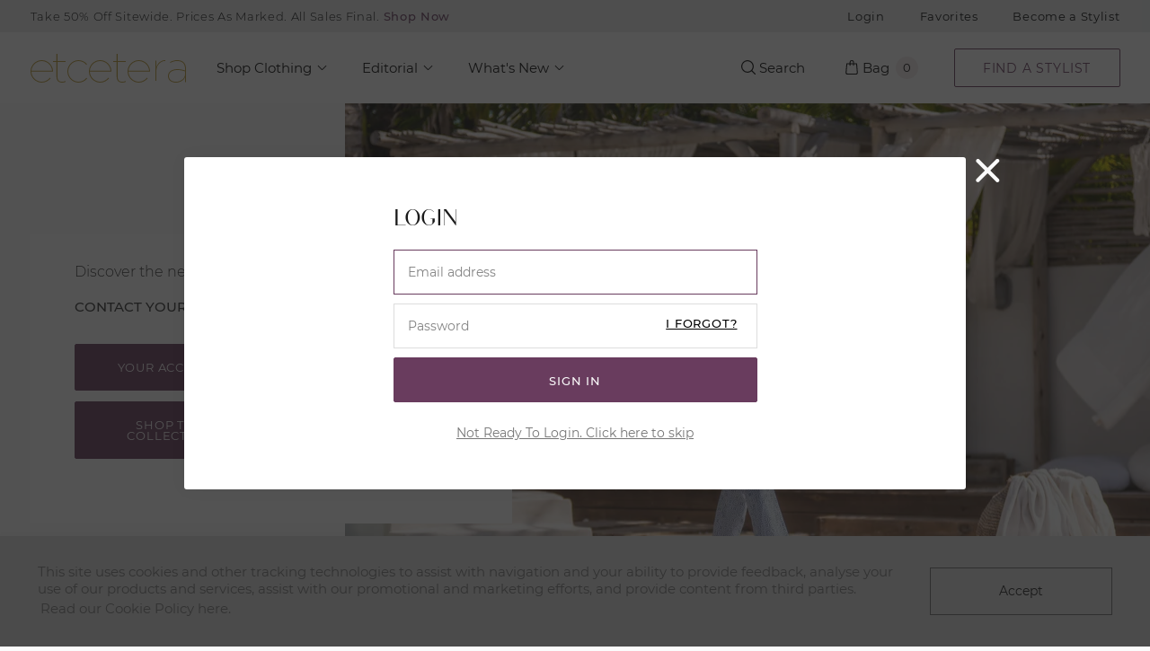

--- FILE ---
content_type: text/javascript
request_url: https://www.etcetera.com/cdn/shop/t/43/assets/vendor.js?v=94181486454700689911678475252
body_size: 167168
content:
/*! modernizr.min.js */
/*! modernizr 3.6.0 (Custom Build) | MIT *
 * https://modernizr.com/download/?-backgroundblendmode-csstransforms-csstransforms3d-flexbox-placeholder-svg-touchevents-domprefixes-prefixes-setclasses-testallprops-testprop-teststyles !*/
/*! magic-grid.min.js */
/* Magic Grid 3.2.4 by Emmanuel Olaojo at https://github.com/e-oj/Magic-Grid under MIT License */
function _instanceof(t,e){return null!=e&&"undefined"!=typeof Symbol&&e[Symbol.hasInstance]?e[Symbol.hasInstance](t):t instanceof e}/*! markerclusterer.min.js */
/*!
MarkerClusterer for Google Maps v3 - version 1.0
Copyright 2010 Google Inc. All Rights Reserved.
Licensed under the Apache License, Version 2.0
https://github.com/googlemaps/js-marker-clusterer/blob/gh-pages/LICENSE
*/
function MarkerClusterer(t,e,n){this.extend(MarkerClusterer,google.maps.OverlayView),this.map_=t,this.markers_=[],this.clusters_=[],this.sizes=[53,56,66,78,90],this.styles_=[],this.ready_=!1;var r=n||{};this.gridSize_=r.gridSize||60,this.minClusterSize_=r.minimumClusterSize||2,this.maxZoom_=r.maxZoom||null,this.styles_=r.styles||[],this.imagePath_=r.imagePath||this.MARKER_CLUSTER_IMAGE_PATH_,this.imageExtension_=r.imageExtension||this.MARKER_CLUSTER_IMAGE_EXTENSION_,this.zoomOnClick_=!0,null!=r.zoomOnClick&&(this.zoomOnClick_=r.zoomOnClick),this.averageCenter_=!1,null!=r.averageCenter&&(this.averageCenter_=r.averageCenter),this.setupStyles_(),this.setMap(t),this.prevZoom_=this.map_.getZoom();var i=this;google.maps.event.addListener(this.map_,"zoom_changed",function(){var t=i.map_.getZoom(),e=i.map_.minZoom||0,n=Math.min(i.map_.maxZoom||100,i.map_.mapTypes[i.map_.getMapTypeId()].maxZoom);t=Math.min(Math.max(t,e),n),i.prevZoom_!=t&&(i.prevZoom_=t,i.resetViewport())}),google.maps.event.addListener(this.map_,"idle",function(){i.redraw()}),e&&(e.length||Object.keys(e).length)&&this.addMarkers(e,!1)}function Cluster(t){this.markerClusterer_=t,this.map_=t.getMap(),this.gridSize_=t.getGridSize(),this.minClusterSize_=t.getMinClusterSize(),this.averageCenter_=t.isAverageCenter(),this.center_=null,this.markers_=[],this.bounds_=null,this.clusterIcon_=new ClusterIcon(this,t.getStyles(),t.getGridSize())}function ClusterIcon(t,e,n){t.getMarkerClusterer().extend(ClusterIcon,google.maps.OverlayView),this.styles_=e,this.padding_=n||0,this.cluster_=t,this.center_=null,this.map_=t.getMap(),this.div_=null,this.sums_=null,this.visible_=!1,this.setMap(this.map_)}!function(t,e,n){function r(t,e){return typeof t===e}function i(){var t,e,n,i,o,s,a;for(var l in w)if(w.hasOwnProperty(l)){if(t=[],e=w[l],e.name&&(t.push(e.name.toLowerCase()),e.options&&e.options.aliases&&e.options.aliases.length))for(n=0;n<e.options.aliases.length;n++)t.push(e.options.aliases[n].toLowerCase());for(i=r(e.fn,"function")?e.fn():e.fn,o=0;o<t.length;o++)s=t[o],a=s.split("."),1===a.length?k[a[0]]=i:(!k[a[0]]||k[a[0]]instanceof Boolean||(k[a[0]]=new Boolean(k[a[0]])),k[a[0]][a[1]]=i),b.push((i?"":"no-")+a.join("-"))}}function o(t){var e=S.className,n=k._config.classPrefix||"";if(_&&(e=e.baseVal),k._config.enableJSClass){var r=new RegExp("(^|\\s)"+n+"no-js(\\s|$)");e=e.replace(r,"$1"+n+"js$2")}k._config.enableClasses&&(e+=" "+n+t.join(" "+n),_?S.className.baseVal=e:S.className=e)}function s(){return"function"!=typeof e.createElement?e.createElement(arguments[0]):_?e.createElementNS.call(e,"http://www.w3.org/2000/svg",arguments[0]):e.createElement.apply(e,arguments)}function a(t,e){return!!~(""+t).indexOf(e)}function l(t){return t.replace(/([a-z])-([a-z])/g,function(t,e,n){return e+n.toUpperCase()}).replace(/^-/,"")}function u(){var t=e.body;return t||(t=s(_?"svg":"body"),t.fake=!0),t}function c(t,n,r,i){var o,a,l,c,p="modernizr",d=s("div"),f=u();if(parseInt(r,10))for(;r--;)l=s("div"),l.id=i?i[r]:p+(r+1),d.appendChild(l);return o=s("style"),o.type="text/css",o.id="s"+p,(f.fake?f:d).appendChild(o),f.appendChild(d),o.styleSheet?o.styleSheet.cssText=t:o.appendChild(e.createTextNode(t)),d.id=p,f.fake&&(f.style.background="",f.style.overflow="hidden",c=S.style.overflow,S.style.overflow="hidden",S.appendChild(f)),a=n(d,t),f.fake?(f.parentNode.removeChild(f),S.style.overflow=c,S.offsetHeight):d.parentNode.removeChild(d),!!a}function p(t,e){return function(){return t.apply(e,arguments)}}function d(t,e,n){var i;for(var o in t)if(t[o]in e)return n===!1?t[o]:(i=e[t[o]],r(i,"function")?p(i,n||e):i);return!1}function f(t){return t.replace(/([A-Z])/g,function(t,e){return"-"+e.toLowerCase()}).replace(/^ms-/,"-ms-")}function h(e,n,r){var i;if("getComputedStyle"in t){i=getComputedStyle.call(t,e,n);var o=t.console;if(null!==i)r&&(i=i.getPropertyValue(r));else if(o){var s=o.error?"error":"log";o[s].call(o,"getComputedStyle returning null, its possible modernizr test results are inaccurate")}}else i=!n&&e.currentStyle&&e.currentStyle[r];return i}function m(e,r){var i=e.length;if("CSS"in t&&"supports"in t.CSS){for(;i--;)if(t.CSS.supports(f(e[i]),r))return!0;return!1}if("CSSSupportsRule"in t){for(var o=[];i--;)o.push("("+f(e[i])+":"+r+")");return o=o.join(" or "),c("@supports ("+o+") { #modernizr { position: absolute; } }",function(t){return"absolute"==h(t,null,"position")})}return n}function g(t,e,i,o){function u(){p&&(delete j.style,delete j.modElem)}if(o=!r(o,"undefined")&&o,!r(i,"undefined")){var c=m(t,i);if(!r(c,"undefined"))return c}for(var p,d,f,h,g,v=["modernizr","tspan","samp"];!j.style&&v.length;)p=!0,j.modElem=s(v.shift()),j.style=j.modElem.style;for(f=t.length,d=0;f>d;d++)if(h=t[d],g=j.style[h],a(h,"-")&&(h=l(h)),j.style[h]!==n){if(o||r(i,"undefined"))return u(),"pfx"!=e||h;try{j.style[h]=i}catch(t){}if(j.style[h]!=g)return u(),"pfx"!=e||h}return u(),!1}function v(t,e,n,i,o){var s=t.charAt(0).toUpperCase()+t.slice(1),a=(t+" "+M.join(s+" ")+s).split(" ");return r(e,"string")||r(e,"undefined")?g(a,e,i,o):(a=(t+" "+E.join(s+" ")+s).split(" "),d(a,e,n))}function y(t,e,r){return v(t,n,n,e,r)}var b=[],w=[],x={_version:"3.6.0",_config:{classPrefix:"",enableClasses:!0,enableJSClass:!0,usePrefixes:!0},_q:[],on:function(t,e){var n=this;setTimeout(function(){e(n[t])},0)},addTest:function(t,e,n){w.push({name:t,fn:e,options:n})},addAsyncTest:function(t){w.push({name:null,fn:t})}},k=function(){};k.prototype=x,k=new k,k.addTest("svg",!!e.createElementNS&&!!e.createElementNS("http://www.w3.org/2000/svg","svg").createSVGRect);var C=x._config.usePrefixes?" -webkit- -moz- -o- -ms- ".split(" "):["",""];x._prefixes=C;var S=e.documentElement,_="svg"===S.nodeName.toLowerCase(),T="Moz O ms Webkit",E=x._config.usePrefixes?T.toLowerCase().split(" "):[];x._domPrefixes=E;var A="CSS"in t&&"supports"in t.CSS,O="supportsCSS"in t;k.addTest("supports",A||O),k.addTest("placeholder","placeholder"in s("input")&&"placeholder"in s("textarea"));var M=x._config.usePrefixes?T.split(" "):[];x._cssomPrefixes=M;var L=x.testStyles=c;k.addTest("touchevents",function(){var n;if("ontouchstart"in t||t.DocumentTouch&&e instanceof DocumentTouch)n=!0;else{var r=["@media (",C.join("touch-enabled),("),"heartz",")","{#modernizr{top:9px;position:absolute}}"].join("");L(r,function(t){n=9===t.offsetTop})}return n});var I={elem:s("modernizr")};k._q.push(function(){delete I.elem});var j={style:I.elem.style};k._q.unshift(function(){delete j.style}),x.testProp=function(t,e,r){return g([t],n,e,r)},x.testAllProps=v,x.testAllProps=y,k.addTest("flexbox",y("flexBasis","1px",!0)),k.addTest("csstransforms",function(){return-1===navigator.userAgent.indexOf("Android 2.")&&y("transform","scale(1)",!0)}),k.addTest("csstransforms3d",function(){return!!y("perspective","1px",!0)});var z=function(e){var r,i=C.length,o=t.CSSRule;if("undefined"==typeof o)return n;if(!e)return!1;if(e=e.replace(/^@/,""),r=e.replace(/-/g,"_").toUpperCase()+"_RULE",r in o)return"@"+e;for(var s=0;i>s;s++){var a=C[s],l=a.toUpperCase()+"_"+r;if(l in o)return"@-"+a.toLowerCase()+"-"+e}return!1};x.atRule=z;var P=x.prefixed=function(t,e,n){return 0===t.indexOf("@")?z(t):(-1!=t.indexOf("-")&&(t=l(t)),e?v(t,e,n):v(t,"pfx"))};k.addTest("backgroundblendmode",P("backgroundBlendMode","text")),i(),o(b),delete x.addTest,delete x.addAsyncTest;for(var N=0;N<k._q.length;N++)k._q[N]();t.Modernizr=k}(window,document),/*! css-vars-ponyfill.min.js */
/*!
 * css-vars-ponyfill
 * v1.17.2
 * https://github.com/jhildenbiddle/css-vars-ponyfill
 * (c) 2018-2019 John Hildenbiddle <http://hildenbiddle.com>
 * MIT license
 */
!function(t,e){"object"==typeof exports&&"undefined"!=typeof module?module.exports=e():"function"==typeof define&&define.amd?define(e):(t=t||self).cssVars=e()}(this,function(){"use strict";function t(){return(t=Object.assign||function(t){for(var e=1;e<arguments.length;e++){var n=arguments[e];for(var r in n)Object.prototype.hasOwnProperty.call(n,r)&&(t[r]=n[r])}return t}).apply(this,arguments)}function e(t){return function(t){if(Array.isArray(t)){for(var e=0,n=new Array(t.length);e<t.length;e++)n[e]=t[e];return n}}(t)||function(t){if(Symbol.iterator in Object(t)||"[object Arguments]"===Object.prototype.toString.call(t))return Array.from(t)}(t)||function(){throw new TypeError("Invalid attempt to spread non-iterable instance")}()}function n(t){function e(){return!("<"===(arguments.length>0&&void 0!==arguments[0]?arguments[0]:"").trim().charAt(0))}function n(t,e){o.onError(t,s[e],e)}function r(t,e){var n=o.onSuccess(t,s[e],e);t=!1===n?"":n||t,a[e]=t,-1===a.indexOf(null)&&o.onComplete(a)}var i=arguments.length>1&&void 0!==arguments[1]?arguments[1]:{},o={mimeType:i.mimeType||null,onBeforeSend:i.onBeforeSend||Function.prototype,onSuccess:i.onSuccess||Function.prototype,onError:i.onError||Function.prototype,onComplete:i.onComplete||Function.prototype},s=Array.isArray(t)?t:[t],a=Array.apply(null,Array(s.length)).map(function(t){return null}),l=document.createElement("a");s.forEach(function(t,i){if(l.setAttribute("href",t),l.href=String(l.href),Boolean(document.all&&!window.atob)&&l.host.split(":")[0]!==location.host.split(":")[0])if(l.protocol===location.protocol){var s=new XDomainRequest;s.open("GET",t),s.timeout=0,s.onprogress=Function.prototype,s.ontimeout=Function.prototype,s.onload=function(){e(s.responseText)?r(s.responseText,i):n(s,i)},s.onerror=function(t){n(s,i)},setTimeout(function(){s.send()},0)}else console.warn("Internet Explorer 9 Cross-Origin (CORS) requests must use the same protocol (".concat(t,")")),n(null,i);else{var a=new XMLHttpRequest;a.open("GET",t),o.mimeType&&a.overrideMimeType&&a.overrideMimeType(o.mimeType),o.onBeforeSend(a,t,i),a.onreadystatechange=function(){4===a.readyState&&(200===a.status&&e(a.responseText)?r(a.responseText,i):n(a,i))},a.send()}})}function r(t){function e(){if(-1===u.indexOf(null)){var t=u.join("");a.onComplete(t,u,l)}}function r(t,r,i,s){var l=a.onSuccess(t,i,s);!function t(e,r,i,s){var l=arguments.length>4&&void 0!==arguments[4]?arguments[4]:[],u=arguments.length>5&&void 0!==arguments[5]?arguments[5]:[],c=o(e,i,u);c.rules.length?n(c.absoluteUrls,{onBeforeSend:function(t,e,n){a.onBeforeSend(t,r,e)},onSuccess:function(t,e,n){var i=a.onSuccess(t,r,e),s=o(t=!1===i?"":i||t,e,u);return s.rules.forEach(function(e,n){t=t.replace(e,s.absoluteRules[n])}),t},onError:function(n,o,a){l.push({xhr:n,url:o}),u.push(c.rules[a]),t(e,r,i,s,l,u)},onComplete:function(n){n.forEach(function(t,n){e=e.replace(c.rules[n],t)}),t(e,r,i,s,l,u)}}):s(e,l)}(t=void 0!==l&&!1===Boolean(l)?"":l||t,i,s,function(t,n){null===u[r]&&(n.forEach(function(t){return a.onError(t.xhr,i,t.url)}),!a.filter||a.filter.test(t)?u[r]=t:u[r]="",e())})}function o(t,e){var n=arguments.length>2&&void 0!==arguments[2]?arguments[2]:[],r={};return r.rules=(t.replace(s.cssComments,"").match(s.cssImports)||[]).filter(function(t){return-1===n.indexOf(t)}),r.urls=r.rules.map(function(t){return t.replace(s.cssImports,"$1")}),r.absoluteUrls=r.urls.map(function(t){return i(t,e)}),r.absoluteRules=r.rules.map(function(t,n){var o=r.urls[n],s=i(r.absoluteUrls[n],e);return t.replace(o,s)}),r}var s={cssComments:/\/\*[\s\S]+?\*\//g,cssImports:/(?:@import\s*)(?:url\(\s*)?(?:['"])([^'"]*)(?:['"])(?:\s*\))?(?:[^;]*;)/g},a={rootElement:t.rootElement||document,include:t.include||'style,link[rel="stylesheet"]',exclude:t.exclude||null,filter:t.filter||null,useCSSOM:t.useCSSOM||!1,onBeforeSend:t.onBeforeSend||Function.prototype,onSuccess:t.onSuccess||Function.prototype,onError:t.onError||Function.prototype,onComplete:t.onComplete||Function.prototype},l=Array.apply(null,a.rootElement.querySelectorAll(a.include)).filter(function(t){return e=t,n=a.exclude,!(e.matches||e.matchesSelector||e.webkitMatchesSelector||e.mozMatchesSelector||e.msMatchesSelector||e.oMatchesSelector).call(e,n);var e,n}),u=Array.apply(null,Array(l.length)).map(function(t){return null});l.length?l.forEach(function(t,o){var s=t.getAttribute("href"),l=t.getAttribute("rel"),c="LINK"===t.nodeName&&s&&l&&"stylesheet"===l.toLowerCase(),p="STYLE"===t.nodeName;if(c)n(s,{mimeType:"text/css",onBeforeSend:function(e,n,r){a.onBeforeSend(e,t,n)},onSuccess:function(e,n,a){var l=i(s,location.href);r(e,o,t,l)},onError:function(n,r,i){u[o]="",a.onError(n,t,r),e()}});else if(p){var d=t.textContent;a.useCSSOM&&(d=Array.apply(null,t.sheet.cssRules).map(function(t){return t.cssText}).join("")),r(d,o,t,location.href)}else u[o]="",e()}):a.onComplete("",[])}function i(t){var e=arguments.length>1&&void 0!==arguments[1]?arguments[1]:location.href,n=document.implementation.createHTMLDocument(""),r=n.createElement("base"),i=n.createElement("a");return n.head.appendChild(r),n.body.appendChild(i),r.href=e,i.href=t,i.href}function o(t,e,n){t instanceof RegExp&&(t=s(t,n)),e instanceof RegExp&&(e=s(e,n));var r=a(t,e,n);return r&&{start:r[0],end:r[1],pre:n.slice(0,r[0]),body:n.slice(r[0]+t.length,r[1]),post:n.slice(r[1]+e.length)}}function s(t,e){var n=e.match(t);return n?n[0]:null}function a(t,e,n){var r,i,o,s,a,l=n.indexOf(t),u=n.indexOf(e,l+1),c=l;if(l>=0&&u>0){for(r=[],o=n.length;c>=0&&!a;)c==l?(r.push(c),l=n.indexOf(t,c+1)):1==r.length?a=[r.pop(),u]:((i=r.pop())<o&&(o=i,s=u),u=n.indexOf(e,c+1)),c=l<u&&l>=0?l:u;r.length&&(a=[o,s])}return a}function l(e){function n(t){throw new Error("CSS parse error: ".concat(t))}function r(t){var n=t.exec(e);if(n)return e=e.slice(n[0].length),n}function i(){return r(/^{\s*/)}function o(){return r(/^}/)}function s(){r(/^\s*/)}function a(){if(s(),"/"===e[0]&&"*"===e[1]){for(var t=2;e[t]&&("*"!==e[t]||"/"!==e[t+1]);)t++;if(!e[t])return n("end of comment is missing");var r=e.slice(2,t);return e=e.slice(t+2),{type:"comment",comment:r}}}function l(){for(var t,e=[];t=a();)e.push(t);return v.removeComments?[]:e}function u(){for(s();"}"===e[0];)n("extra closing bracket");var t=r(/^(("(?:\\"|[^"])*"|'(?:\\'|[^'])*'|[^{])+)/);if(t)return t[0].trim().replace(/\/\*([^*]|[\r\n]|(\*+([^*\/]|[\r\n])))*\*\/+/g,"").replace(/"(?:\\"|[^"])*"|'(?:\\'|[^'])*'/g,function(t){return t.replace(/,/g,"‌")}).split(/\s*(?![^(]*\)),\s*/).map(function(t){return t.replace(/\u200C/g,",")})}function c(){r(/^([;\s]*)+/);var t=/\/\*[^*]*\*+([^\/*][^*]*\*+)*\//g,e=r(/^(\*?[-#\/*\\\w]+(\[[0-9a-z_-]+\])?)\s*/);if(e){if(e=e[0].trim(),!r(/^:\s*/))return n("property missing ':'");var i=r(/^((?:\/\*.*?\*\/|'(?:\\'|.)*?'|"(?:\\"|.)*?"|\((\s*'(?:\\'|.)*?'|"(?:\\"|.)*?"|[^)]*?)\s*\)|[^};])+)/),o={type:"declaration",property:e.replace(t,""),value:i?i[0].replace(t,"").trim():""};return r(/^[;\s]*/),o}}function p(){if(!i())return n("missing '{'");for(var t,e=l();t=c();)e.push(t),e=e.concat(l());return o()?e:n("missing '}'")}function d(){s();for(var t,e=[];t=r(/^((\d+\.\d+|\.\d+|\d+)%?|[a-z]+)\s*/);)e.push(t[1]),r(/^,\s*/);if(e.length)return{type:"keyframe",values:e,declarations:p()}}function f(){if(s(),"@"===e[0]){var t=function(){var t=r(/^@([-\w]+)?keyframes\s*/);if(t){var e=t[1];if(!(t=r(/^([-\w]+)\s*/)))return n("@keyframes missing name");var s,a=t[1];if(!i())return n("@keyframes missing '{'");for(var u=l();s=d();)u.push(s),u=u.concat(l());return o()?{type:"keyframes",name:a,vendor:e,keyframes:u}:n("@keyframes missing '}'")}}()||function(){var t=r(/^@supports *([^{]+)/);if(t)return{type:"supports",supports:t[1].trim(),rules:g()}}()||function(){if(r(/^@host\s*/))return{type:"host",rules:g()}}()||function(){var t=r(/^@media *([^{]+)/);if(t)return{type:"media",media:t[1].trim(),rules:g()}}()||function(){var t=r(/^@custom-media\s+(--[^\s]+)\s*([^{;]+);/);if(t)return{type:"custom-media",name:t[1].trim(),media:t[2].trim()}}()||function(){if(r(/^@page */))return{type:"page",selectors:u()||[],declarations:p()}}()||function(){var t=r(/^@([-\w]+)?document *([^{]+)/);if(t)return{type:"document",document:t[2].trim(),vendor:t[1]?t[1].trim():null,rules:g()}}()||function(){if(r(/^@font-face\s*/))return{type:"font-face",declarations:p()}}()||function(){var t=r(/^@(import|charset|namespace)\s*([^;]+);/);if(t)return{type:t[1],name:t[2].trim()}}();if(t&&v.onlyVars){var a=!1;return a=t.declarations?t.declarations.some(function(t){return/var\(/.test(t.value)}):(t.keyframes||t.rules||[]).some(function(t){return(t.declarations||[]).some(function(t){return/var\(/.test(t.value)})}),a?t:{}}return t}}function h(){if(v.onlyVars){var t=m("{","}",e);if(t){var r=-1!==t.pre.indexOf(":root")&&/--\S*\s*:/.test(t.body),i=/var\(/.test(t.body);if(!r&&!i)return e=e.slice(t.end+1),{}}}var o=u()||[],s=v.onlyVars?p().filter(function(t){var e=o.some(function(t){return-1!==t.indexOf(":root")})&&/^--\S/.test(t.property),n=/var\(/.test(t.value);return e||n}):p();return o.length||n("selector missing"),{type:"rule",selectors:o,declarations:s}}function g(t){if(!t&&!i())return n("missing '{'");for(var r,s=l();e.length&&(t||"}"!==e[0])&&(r=f()||h());)r.type&&s.push(r),s=s.concat(l());return t||o()?s:n("missing '}'")}var v=t({},{onlyVars:!1,removeComments:!1},arguments.length>1&&void 0!==arguments[1]?arguments[1]:{});return{type:"stylesheet",stylesheet:{rules:g(!0),errors:[]}}}function u(e){var n,r,i=t({},{fixNestedCalc:!0,onlyVars:!1,persist:!1,preserve:!1,variables:{},onWarning:function(){}},arguments.length>1&&void 0!==arguments[1]?arguments[1]:{}),o=i.persist?y.dom:y.temp=JSON.parse(JSON.stringify(y.dom)),s=l(e,{onlyVars:i.onlyVars});if(s.stylesheet.rules.forEach(function(t){var e=[];if("rule"===t.type&&1===t.selectors.length&&":root"===t.selectors[0]&&(t.declarations.forEach(function(t,n){var r=t.property,i=t.value;r&&0===r.indexOf(g)&&(o[r]=i,e.push(n))}),!i.preserve))for(var n=e.length-1;n>=0;n--)t.declarations.splice(e[n],1)}),Object.keys(y.user).forEach(function(t){o[t]=y.user[t]}),Object.keys(i.variables).length){var a={declarations:[],selectors:[":root"],type:"rule"};Object.keys(i.variables).forEach(function(t){var e="--".concat(t.replace(/^-+/,"")),n=i.variables[t];i.persist&&(y.user[e]=n),o[e]!==n&&(o[e]=n,a.declarations.push({type:"declaration",property:e,value:n}))}),i.preserve&&a.declarations.length&&s.stylesheet.rules.push(a)}return function t(e,n){e.rules.forEach(function(r){r.rules?t(r,n):r.keyframes?r.keyframes.forEach(function(t){"keyframe"===t.type&&n(t.declarations,r)}):r.declarations&&n(r.declarations,e)})}(s.stylesheet,function(t,e){for(var n,r,s,a=0;a<t.length;a++)s=(n=t[a]).value,"declaration"===n.type&&s&&-1!==s.indexOf(v+"(")&&(r=c(s,o,i))!==n.value&&(i.preserve?(t.splice(a,0,{type:n.type,property:n.property,value:r}),a++):n.value=r)}),i.fixNestedCalc&&(n=s.stylesheet.rules,r=/(-[a-z]+-)?calc\(/,n.forEach(function(t){t.declarations&&t.declarations.forEach(function(t){for(var e=t.value,n="";r.test(e);){var i=m("calc(",")",e||"");for(e=e.slice(i.end);r.test(i.body);){var o=m(r,")",i.body);i.body="".concat(o.pre,"(").concat(o.body,")").concat(o.post)}n+="".concat(i.pre,"calc(").concat(i.body),n+=r.test(e)?"":")".concat(i.post)}t.value=n||t.value})})),function(t){function e(t){for(var e="",o=0;o<t.length;o++){var s=t[o];r&&r(s);var a=i[s.type](s);a&&(e+=a,a.length&&s.selectors&&(e+=n))}return e}var n=arguments.length>1&&void 0!==arguments[1]?arguments[1]:"",r=arguments.length>2?arguments[2]:void 0,i={charset:function(t){return"@charset "+t.name+";"},comment:function(t){return 0===t.comment.indexOf("__CSSVARSPONYFILL")?"/*"+t.comment+"*/":""},"custom-media":function(t){return"@custom-media "+t.name+" "+t.media+";"},declaration:function(t){return t.property+":"+t.value+";"},document:function(t){return"@"+(t.vendor||"")+"document "+t.document+"{"+e(t.rules)+"}"},"font-face":function(t){return"@font-face{"+e(t.declarations)+"}"},host:function(t){return"@host{"+e(t.rules)+"}"},import:function(t){return"@import "+t.name+";"},keyframe:function(t){return t.values.join(",")+"{"+e(t.declarations)+"}"},keyframes:function(t){return"@"+(t.vendor||"")+"keyframes "+t.name+"{"+e(t.keyframes)+"}"},media:function(t){return"@media "+t.media+"{"+e(t.rules)+"}"},namespace:function(t){return"@namespace "+t.name+";"},page:function(t){return"@page "+(t.selectors.length?t.selectors.join(", "):"")+"{"+e(t.declarations)+"}"},rule:function(t){var n=t.declarations;if(n.length)return t.selectors.join(",")+"{"+e(n)+"}"},supports:function(t){return"@supports "+t.supports+"{"+e(t.rules)+"}"}};return e(t.stylesheet.rules)}(s)}function c(t,e){var n=arguments.length>2&&void 0!==arguments[2]?arguments[2]:{},r=arguments.length>3?arguments[3]:void 0;if(-1===t.indexOf("var("))return t;var i=m("(",")",t);return i?"var"===i.pre.slice(-3)?0===i.body.trim().length?(n.onWarning("var() must contain a non-whitespace string"),t):i.pre.slice(0,-3)+function(t){var i=t.split(",")[0].replace(/[\s\n\t]/g,""),o=(t.match(/(?:\s*,\s*){1}(.*)?/)||[])[1],s=e.hasOwnProperty(i)?String(e[i]):void 0,a=s||(o?String(o):void 0),l=r||t;return s||n.onWarning('variable "'.concat(i,'" is undefined')),a&&"undefined"!==a&&a.length>0?c(a,e,n,l):"var(".concat(l,")")}(i.body)+c(i.post,e,n):i.pre+"(".concat(c(i.body,e,n),")")+c(i.post,e,n):(-1!==t.indexOf("var(")&&n.onWarning('missing closing ")" in the value "'.concat(t,'"')),t)}function p(){function n(t,e,n,r){s.silent||console.error("".concat(k).concat(t,"\n"),e),s.onError(t,e,n,r)}function i(t){s.silent||console.warn("".concat(k).concat(t)),s.onWarning(t)}var o=arguments.length>0&&void 0!==arguments[0]?arguments[0]:{},s=t({},C,o),a=b;if(s.exclude="#".concat(a)+(s.exclude?",".concat(s.exclude):""),s._benchmark=s._benchmark?s._benchmark:h(),w)if(!1===s.watch&&_&&_.disconnect(),s.watch)!function(t,e){if(window.MutationObserver){var n=function(t){return"LINK"===t.tagName&&-1!==(t.getAttribute("rel")||"").indexOf("stylesheet")},r=function(t){return"STYLE"===t.tagName&&(!e||t.id!==e)};_&&_.disconnect(),t.watch=C.watch,(_=new MutationObserver(function(e){var i=e.some(function(t){var e=!1;if("attributes"===t.type)e=n(t.target)||r(t.target);else if("childList"===t.type){var i=Array.apply(null,t.addedNodes),o=Array.apply(null,t.removedNodes);e=[].concat(i,o).some(function(t){var e=n(t)&&!t.disabled,i=r(t)&&S.cssVars.test(t.textContent);return e||i})}return e});i&&d(t)})).observe(document.documentElement,{attributes:!0,attributeFilter:["disabled","href"],childList:!0,subtree:!0})}}(s,a),d(s);else if("loading"!==document.readyState){var l=s.shadowDOM||s.rootElement.shadowRoot||s.rootElement.host;if(x&&s.onlyLegacy){if(s.updateDOM){var c=s.rootElement.host||(s.rootElement===document?document.documentElement:s.rootElement);Object.keys(s.variables).forEach(function(t){var e="--".concat(t.replace(/^-+/,"")),n=s.variables[t];c.style.setProperty(e,n)})}}else r(l&&!E?{rootElement:C.rootElement,include:C.include,exclude:s.exclude,onSuccess:function(t,e,n){return(t.match(S.cssRootRules)||[]).join("")||!1},onComplete:function(t,e,n){u(t,{persist:!0}),E=!0,p(s)}}:{rootElement:s.rootElement,include:s.include,exclude:s.exclude,filter:s.onlyVars?S.cssVars:null,onBeforeSend:s.onBeforeSend,onSuccess:function(t,e,n){var r=s.onSuccess(t,e,n);return t=void 0!==r&&!1===Boolean(r)?"":r||t,e.setAttribute("data-cssvars",""),s.updateURLs&&(t.replace(S.cssComments,"").match(S.cssUrls)||[]).forEach(function(e){var r=e.replace(S.cssUrls,"$1"),i=f(r,n);t=t.replace(e,e.replace(r,i))}),t},onError:function(t,e,r){var i=t.responseURL||f(r,location.href),o=t.statusText?"(".concat(t.statusText,")"):"Unspecified Error"+(0===t.status?" (possibly CORS related)":"");n("CSS XHR Error: ".concat(i," ").concat(t.status," ").concat(o),e,t,i)},onComplete:function(r,o,l){var c,d=JSON.stringify({include:s.include,exclude:s.exclude,variables:s.variables,fixNestedCalc:s.fixNestedCalc,onlyVars:s.onlyVars,preserve:s.preserve,silent:s.silent,updateURLs:s.updateURLs}),f=s.rootElement.querySelector("#".concat(a))||document.createElement("style"),m=f.__cssVars||{},g=m.cssText===r&&m.settings===d;if(g)r=f.textContent,s.silent||console.info("".concat(k,"No changes"),f);else{f.__cssVars={cssText:r,settings:d},r=o.map(function(t,e){return S.cssVars.test(t)?t:"/*__CSSVARSPONYFILL-".concat(e,"__*/")}).join("");try{r=u(r,{fixNestedCalc:s.fixNestedCalc,onlyVars:s.onlyVars,persist:s.updateDOM,preserve:s.preserve,variables:s.variables,onWarning:i}),c=S.cssKeyframes.test(r),r=r.replace(/\/\*__CSSVARSPONYFILL-(\d+)__\*\//g,function(t,e){return o[e]})}catch(t){var v=!1;o.forEach(function(t,e){try{t=u(t,s)}catch(t){var r=l[e-0];v=!0,n(t.message,r)}}),v||n(t.message||t)}}if(s.shadowDOM)for(var b,w=[s.rootElement].concat(e(s.rootElement.querySelectorAll("*"))),x=0;b=w[x];++x)b.shadowRoot&&b.shadowRoot.querySelector("style")&&p(t({},s,{rootElement:b.shadowRoot,variables:y.dom}));if(!g&&l&&l.length){var C=s.rootElement.querySelectorAll("link[data-cssvars],style[data-cssvars]")||s.rootElement.querySelectorAll('link[rel+="stylesheet"],style'),_=C?C[C.length-1]:null;_?_.parentNode.insertBefore(f,_.nextSibling):(s.rootElement.head||s.rootElement.body||s.rootElement).appendChild(f),s.updateDOM&&(f.setAttribute("id",a),f.textContent=r,c&&function(t){var e=["animation-name","-moz-animation-name","-webkit-animation-name"].filter(function(t){return getComputedStyle(document.body)[t]})[0];if(e){for(var n=t.getElementsByTagName("*"),r=[],i=0,o=n.length;i<o;i++){var s=n[i],a=getComputedStyle(s)[e];"none"!==a&&(s.style[e]+="__CSSVARSPONYFILL-KEYFRAMES__",r.push(s))}document.body.offsetHeight;for(var l=0,u=r.length;l<u;l++){var c=r[l].style;c[e]=c[e].replace("__CSSVARSPONYFILL-KEYFRAMES__","")}}}(s.rootElement)),s.onComplete(r,f,JSON.parse(JSON.stringify(s.updateDOM?y.dom:y.temp)),h()-s._benchmark)}}})}else document.addEventListener("DOMContentLoaded",function t(e){p(o),document.removeEventListener("DOMContentLoaded",t)})}function d(t){clearTimeout(T),T=setTimeout(function(){t._benchmark=null,p(t)},100)}function f(t){var e=arguments.length>1&&void 0!==arguments[1]?arguments[1]:location.href,n=document.implementation.createHTMLDocument(""),r=n.createElement("base"),i=n.createElement("a");return n.head.appendChild(r),n.body.appendChild(i),r.href=e,i.href=t,i.href}function h(){return w&&(window.performance||{}).now?window.performance.now():(new Date).getTime()}var m=o;o.range=a;var g="--",v="var",y={dom:{},temp:{},user:{}},b="css-vars-ponyfill",w="undefined"!=typeof window,x=w&&window.CSS&&window.CSS.supports&&window.CSS.supports("(--a: 0)"),k="cssVars(): ",C={rootElement:w?document:null,shadowDOM:!1,include:"style,link[rel=stylesheet]",exclude:"",variables:{},fixNestedCalc:!0,onlyLegacy:!0,onlyVars:!1,preserve:!1,silent:!1,updateDOM:!0,updateURLs:!0,watch:null,onBeforeSend:function(){},onSuccess:function(){},onWarning:function(){},onError:function(){},onComplete:function(){}},S={cssComments:/\/\*[\s\S]+?\*\//g,cssKeyframes:/@(?:-\w*-)?keyframes/,cssRootRules:/(?::root\s*{\s*[^}]*})/g,cssUrls:/url\((?!['"]?(?:data|http|\/\/):)['"]?([^'")]*)['"]?\)/g,cssVars:/(?:(?::root\s*{\s*[^;]*;*\s*)|(?:var\(\s*))(--[^:)]+)(?:\s*[:)])/},_=null,T=null,E=!1;return p}),/*! jquery-3.4.1.min.js */
/*! jQuery v3.4.1 | (c) JS Foundation and other contributors | jquery.org/license */
!function(t,e){"use strict";"object"==typeof module&&"object"==typeof module.exports?module.exports=t.document?e(t,!0):function(t){if(!t.document)throw new Error("jQuery requires a window with a document");return e(t)}:e(t)}("undefined"!=typeof window?window:this,function(t,e){"use strict";function n(t,e,n){var r,i,o=(n=n||Q).createElement("script");if(o.text=t,e)for(r in dt)(i=e[r]||e.getAttribute&&e.getAttribute(r))&&o.setAttribute(r,i);n.head.appendChild(o).parentNode.removeChild(o)}function r(t){return null==t?t+"":"object"==typeof t||"function"==typeof t?it[ot.call(t)]||"object":typeof t}function i(t){var e=!!t&&"length"in t&&t.length,n=r(t);return!ct(t)&&!pt(t)&&("array"===n||0===e||"number"==typeof e&&0<e&&e-1 in t)}function o(t,e){return t.nodeName&&t.nodeName.toLowerCase()===e.toLowerCase()}function s(t,e,n){return ct(e)?ht.grep(t,function(t,r){return!!e.call(t,r,t)!==n}):e.nodeType?ht.grep(t,function(t){return t===e!==n}):"string"!=typeof e?ht.grep(t,function(t){return-1<rt.call(e,t)!==n}):ht.filter(e,t,n)}function a(t,e){for(;(t=t[e])&&1!==t.nodeType;);return t}function l(t){return t}function u(t){throw t}function c(t,e,n,r){var i;try{t&&ct(i=t.promise)?i.call(t).done(e).fail(n):t&&ct(i=t.then)?i.call(t,e,n):e.apply(void 0,[t].slice(r))}catch(t){n.apply(void 0,[t])}}function p(){Q.removeEventListener("DOMContentLoaded",p),t.removeEventListener("load",p),ht.ready()}function d(t,e){return e.toUpperCase()}function f(t){return t.replace(Ot,"ms-").replace(Mt,d)}function h(){this.expando=ht.expando+h.uid++}function m(t,e,n){var r,i;if(void 0===n&&1===t.nodeType)if(r="data-"+e.replace(Pt,"-$&").toLowerCase(),"string"==typeof(n=t.getAttribute(r))){try{n="true"===(i=n)||"false"!==i&&("null"===i?null:i===+i+""?+i:zt.test(i)?JSON.parse(i):i)}catch(t){}jt.set(t,e,n)}else n=void 0;return n}function g(t,e,n,r){var i,o,s=20,a=r?function(){return r.cur()}:function(){return ht.css(t,e,"")},l=a(),u=n&&n[3]||(ht.cssNumber[e]?"":"px"),c=t.nodeType&&(ht.cssNumber[e]||"px"!==u&&+l)&&Dt.exec(ht.css(t,e));if(c&&c[3]!==u){for(l/=2,u=u||c[3],c=+l||1;s--;)ht.style(t,e,c+u),(1-o)*(1-(o=a()/l||.5))<=0&&(s=0),c/=o;c*=2,ht.style(t,e,c+u),n=n||[]}return n&&(c=+c||+l||0,i=n[1]?c+(n[1]+1)*n[2]:+n[2],r&&(r.unit=u,r.start=c,r.end=i)),i}function v(t,e){for(var n,r,i,o,s,a,l,u=[],c=0,p=t.length;c<p;c++)(r=t[c]).style&&(n=r.style.display,e?("none"===n&&(u[c]=It.get(r,"display")||null,u[c]||(r.style.display="")),""===r.style.display&&Bt(r)&&(u[c]=(l=s=o=void 0,s=(i=r).ownerDocument,a=i.nodeName,(l=Wt[a])||(o=s.body.appendChild(s.createElement(a)),l=ht.css(o,"display"),o.parentNode.removeChild(o),"none"===l&&(l="block"),Wt[a]=l)))):"none"!==n&&(u[c]="none",It.set(r,"display",n)));for(c=0;c<p;c++)null!=u[c]&&(t[c].style.display=u[c]);return t}function y(t,e){var n;return n="undefined"!=typeof t.getElementsByTagName?t.getElementsByTagName(e||"*"):"undefined"!=typeof t.querySelectorAll?t.querySelectorAll(e||"*"):[],void 0===e||e&&o(t,e)?ht.merge([t],n):n}function b(t,e){for(var n=0,r=t.length;n<r;n++)It.set(t[n],"globalEval",!e||It.get(e[n],"globalEval"))}function w(t,e,n,i,o){for(var s,a,l,u,c,p,d=e.createDocumentFragment(),f=[],h=0,m=t.length;h<m;h++)if((s=t[h])||0===s)if("object"===r(s))ht.merge(f,s.nodeType?[s]:s);else if(Kt.test(s)){for(a=a||d.appendChild(e.createElement("div")),l=(Vt.exec(s)||["",""])[1].toLowerCase(),u=Yt[l]||Yt._default,a.innerHTML=u[1]+ht.htmlPrefilter(s)+u[2],p=u[0];p--;)a=a.lastChild;ht.merge(f,a.childNodes),(a=d.firstChild).textContent=""}else f.push(e.createTextNode(s));for(d.textContent="",h=0;s=f[h++];)if(i&&-1<ht.inArray(s,i))o&&o.push(s);else if(c=Ft(s),a=y(d.appendChild(s),"script"),c&&b(a),n)for(p=0;s=a[p++];)Xt.test(s.type||"")&&n.push(s);return d}function x(){return!0}function k(){return!1}function C(t,e){return t===function(){try{return Q.activeElement}catch(t){}}()==("focus"===e)}function S(t,e,n,r,i,o){var s,a;if("object"==typeof e){for(a in"string"!=typeof n&&(r=r||n,n=void 0),e)S(t,a,n,r,e[a],o);return t}if(null==r&&null==i?(i=n,r=n=void 0):null==i&&("string"==typeof n?(i=r,r=void 0):(i=r,r=n,n=void 0)),!1===i)i=k;else if(!i)return t;return 1===o&&(s=i,(i=function(t){return ht().off(t),s.apply(this,arguments)}).guid=s.guid||(s.guid=ht.guid++)),t.each(function(){ht.event.add(this,e,i,r,n)})}function _(t,e,n){n?(It.set(t,e,!1),ht.event.add(t,e,{namespace:!1,handler:function(t){var r,i,o=It.get(this,e);if(1&t.isTrigger&&this[e]){if(o.length)(ht.event.special[e]||{}).delegateType&&t.stopPropagation();else if(o=tt.call(arguments),It.set(this,e,o),r=n(this,e),this[e](),o!==(i=It.get(this,e))||r?It.set(this,e,!1):i={},o!==i)return t.stopImmediatePropagation(),t.preventDefault(),i.value}else o.length&&(It.set(this,e,{value:ht.event.trigger(ht.extend(o[0],ht.Event.prototype),o.slice(1),this)}),t.stopImmediatePropagation())}})):void 0===It.get(t,e)&&ht.event.add(t,e,x)}function T(t,e){return o(t,"table")&&o(11!==e.nodeType?e:e.firstChild,"tr")&&ht(t).children("tbody")[0]||t}function E(t){return t.type=(null!==t.getAttribute("type"))+"/"+t.type,t}function A(t){return"true/"===(t.type||"").slice(0,5)?t.type=t.type.slice(5):t.removeAttribute("type"),t}function O(t,e){var n,r,i,o,s,a,l,u;if(1===e.nodeType){if(It.hasData(t)&&(o=It.access(t),s=It.set(e,o),u=o.events))for(i in delete s.handle,s.events={},u)for(n=0,r=u[i].length;n<r;n++)ht.event.add(e,i,u[i][n]);jt.hasData(t)&&(a=jt.access(t),l=ht.extend({},a),jt.set(e,l))}}function M(t,e,r,i){e=et.apply([],e);var o,s,a,l,u,c,p=0,d=t.length,f=d-1,h=e[0],m=ct(h);if(m||1<d&&"string"==typeof h&&!ut.checkClone&&re.test(h))return t.each(function(n){var o=t.eq(n);m&&(e[0]=h.call(this,n,o.html())),M(o,e,r,i)});if(d&&(s=(o=w(e,t[0].ownerDocument,!1,t,i)).firstChild,1===o.childNodes.length&&(o=s),s||i)){for(l=(a=ht.map(y(o,"script"),E)).length;p<d;p++)u=o,p!==f&&(u=ht.clone(u,!0,!0),l&&ht.merge(a,y(u,"script"))),r.call(t[p],u,p);if(l)for(c=a[a.length-1].ownerDocument,ht.map(a,A),p=0;p<l;p++)u=a[p],Xt.test(u.type||"")&&!It.access(u,"globalEval")&&ht.contains(c,u)&&(u.src&&"module"!==(u.type||"").toLowerCase()?ht._evalUrl&&!u.noModule&&ht._evalUrl(u.src,{nonce:u.nonce||u.getAttribute("nonce")}):n(u.textContent.replace(ie,""),u,c))}return t}function L(t,e,n){for(var r,i=e?ht.filter(e,t):t,o=0;null!=(r=i[o]);o++)n||1!==r.nodeType||ht.cleanData(y(r)),r.parentNode&&(n&&Ft(r)&&b(y(r,"script")),r.parentNode.removeChild(r));return t}function I(t,e,n){var r,i,o,s,a=t.style;return(n=n||se(t))&&(""!==(s=n.getPropertyValue(e)||n[e])||Ft(t)||(s=ht.style(t,e)),!ut.pixelBoxStyles()&&oe.test(s)&&ae.test(e)&&(r=a.width,i=a.minWidth,o=a.maxWidth,a.minWidth=a.maxWidth=a.width=s,s=n.width,a.width=r,a.minWidth=i,a.maxWidth=o)),void 0!==s?s+"":s}function j(t,e){return{get:function(){return t()?void delete this.get:(this.get=e).apply(this,arguments)}}}function z(t){var e=ht.cssProps[t]||ce[t];return e||(t in ue?t:ce[t]=function(t){for(var e=t[0].toUpperCase()+t.slice(1),n=le.length;n--;)if((t=le[n]+e)in ue)return t}(t)||t)}function P(t,e,n){var r=Dt.exec(e);return r?Math.max(0,r[2]-(n||0))+(r[3]||"px"):e}function N(t,e,n,r,i,o){var s="width"===e?1:0,a=0,l=0;if(n===(r?"border":"content"))return 0;for(;s<4;s+=2)"margin"===n&&(l+=ht.css(t,n+Rt[s],!0,i)),r?("content"===n&&(l-=ht.css(t,"padding"+Rt[s],!0,i)),"margin"!==n&&(l-=ht.css(t,"border"+Rt[s]+"Width",!0,i))):(l+=ht.css(t,"padding"+Rt[s],!0,i),"padding"!==n?l+=ht.css(t,"border"+Rt[s]+"Width",!0,i):a+=ht.css(t,"border"+Rt[s]+"Width",!0,i));return!r&&0<=o&&(l+=Math.max(0,Math.ceil(t["offset"+e[0].toUpperCase()+e.slice(1)]-o-l-a-.5))||0),l}function D(t,e,n){var r=se(t),i=(!ut.boxSizingReliable()||n)&&"border-box"===ht.css(t,"boxSizing",!1,r),o=i,s=I(t,e,r),a="offset"+e[0].toUpperCase()+e.slice(1);if(oe.test(s)){if(!n)return s;s="auto"}return(!ut.boxSizingReliable()&&i||"auto"===s||!parseFloat(s)&&"inline"===ht.css(t,"display",!1,r))&&t.getClientRects().length&&(i="border-box"===ht.css(t,"boxSizing",!1,r),(o=a in t)&&(s=t[a])),(s=parseFloat(s)||0)+N(t,e,n||(i?"border":"content"),o,r,s)+"px"}function R(t,e,n,r,i){return new R.prototype.init(t,e,n,r,i)}function $(){ge&&(!1===Q.hidden&&t.requestAnimationFrame?t.requestAnimationFrame($):t.setTimeout($,ht.fx.interval),ht.fx.tick())}function F(){return t.setTimeout(function(){me=void 0}),me=Date.now()}function H(t,e){var n,r=0,i={height:t};for(e=e?1:0;r<4;r+=2-e)i["margin"+(n=Rt[r])]=i["padding"+n]=t;return e&&(i.opacity=i.width=t),i}function B(t,e,n){for(var r,i=(q.tweeners[e]||[]).concat(q.tweeners["*"]),o=0,s=i.length;o<s;o++)if(r=i[o].call(n,e,t))return r}function q(t,e,n){var r,i,o=0,s=q.prefilters.length,a=ht.Deferred().always(function(){delete l.elem}),l=function(){if(i)return!1;for(var e=me||F(),n=Math.max(0,u.startTime+u.duration-e),r=1-(n/u.duration||0),o=0,s=u.tweens.length;o<s;o++)u.tweens[o].run(r);return a.notifyWith(t,[u,r,n]),r<1&&s?n:(s||a.notifyWith(t,[u,1,0]),a.resolveWith(t,[u]),!1)},u=a.promise({elem:t,props:ht.extend({},e),opts:ht.extend(!0,{specialEasing:{},easing:ht.easing._default},n),originalProperties:e,originalOptions:n,startTime:me||F(),duration:n.duration,tweens:[],createTween:function(e,n){var r=ht.Tween(t,u.opts,e,n,u.opts.specialEasing[e]||u.opts.easing);return u.tweens.push(r),r},stop:function(e){var n=0,r=e?u.tweens.length:0;if(i)return this;for(i=!0;n<r;n++)u.tweens[n].run(1);return e?(a.notifyWith(t,[u,1,0]),a.resolveWith(t,[u,e])):a.rejectWith(t,[u,e]),this}}),c=u.props;for((!function(t,e){var n,r,i,o,s;for(n in t)if(i=e[r=f(n)],o=t[n],Array.isArray(o)&&(i=o[1],o=t[n]=o[0]),n!==r&&(t[r]=o,delete t[n]),(s=ht.cssHooks[r])&&"expand"in s)for(n in o=s.expand(o),delete t[r],o)n in t||(t[n]=o[n],e[n]=i);else e[r]=i}(c,u.opts.specialEasing));o<s;o++)if(r=q.prefilters[o].call(u,t,c,u.opts))return ct(r.stop)&&(ht._queueHooks(u.elem,u.opts.queue).stop=r.stop.bind(r)),r;return ht.map(c,B,u),ct(u.opts.start)&&u.opts.start.call(t,u),u.progress(u.opts.progress).done(u.opts.done,u.opts.complete).fail(u.opts.fail).always(u.opts.always),ht.fx.timer(ht.extend(l,{elem:t,anim:u,queue:u.opts.queue})),u}function W(t){return(t.match(_t)||[]).join(" ")}function U(t){return t.getAttribute&&t.getAttribute("class")||""}function V(t){return Array.isArray(t)?t:"string"==typeof t&&t.match(_t)||[]}function X(t,e,n,i){var o;if(Array.isArray(e))ht.each(e,function(e,r){n||Le.test(t)?i(t,r):X(t+"["+("object"==typeof r&&null!=r?e:"")+"]",r,n,i)});else if(n||"object"!==r(e))i(t,e);else for(o in e)X(t+"["+o+"]",e[o],n,i)}function Y(t){return function(e,n){"string"!=typeof e&&(n=e,e="*");var r,i=0,o=e.toLowerCase().match(_t)||[];if(ct(n))for(;r=o[i++];)"+"===r[0]?(r=r.slice(1)||"*",(t[r]=t[r]||[]).unshift(n)):(t[r]=t[r]||[]).push(n)}}function Z(t,e,n,r){function i(a){var l;return o[a]=!0,ht.each(t[a]||[],function(t,a){var u=a(e,n,r);return"string"!=typeof u||s||o[u]?s?!(l=u):void 0:(e.dataTypes.unshift(u),i(u),!1)}),l}var o={},s=t===Be;return i(e.dataTypes[0])||!o["*"]&&i("*")}function G(t,e){var n,r,i=ht.ajaxSettings.flatOptions||{};for(n in e)void 0!==e[n]&&((i[n]?t:r||(r={}))[n]=e[n]);return r&&ht.extend(!0,t,r),t}var K=[],Q=t.document,J=Object.getPrototypeOf,tt=K.slice,et=K.concat,nt=K.push,rt=K.indexOf,it={},ot=it.toString,st=it.hasOwnProperty,at=st.toString,lt=at.call(Object),ut={},ct=function(t){return"function"==typeof t&&"number"!=typeof t.nodeType},pt=function(t){return null!=t&&t===t.window},dt={type:!0,src:!0,nonce:!0,noModule:!0},ft="3.4.1",ht=function(t,e){return new ht.fn.init(t,e)},mt=/^[\s\uFEFF\xA0]+|[\s\uFEFF\xA0]+$/g;ht.fn=ht.prototype={jquery:ft,constructor:ht,length:0,toArray:function(){return tt.call(this)},get:function(t){return null==t?tt.call(this):t<0?this[t+this.length]:this[t]},pushStack:function(t){var e=ht.merge(this.constructor(),t);return e.prevObject=this,e},each:function(t){return ht.each(this,t)},map:function(t){return this.pushStack(ht.map(this,function(e,n){return t.call(e,n,e)}))},slice:function(){return this.pushStack(tt.apply(this,arguments))},first:function(){return this.eq(0)},last:function(){return this.eq(-1)},eq:function(t){var e=this.length,n=+t+(t<0?e:0);return this.pushStack(0<=n&&n<e?[this[n]]:[])},end:function(){return this.prevObject||this.constructor()},push:nt,sort:K.sort,splice:K.splice},ht.extend=ht.fn.extend=function(){var t,e,n,r,i,o,s=arguments[0]||{},a=1,l=arguments.length,u=!1;for("boolean"==typeof s&&(u=s,s=arguments[a]||{},a++),"object"==typeof s||ct(s)||(s={}),a===l&&(s=this,a--);a<l;a++)if(null!=(t=arguments[a]))for(e in t)r=t[e],"__proto__"!==e&&s!==r&&(u&&r&&(ht.isPlainObject(r)||(i=Array.isArray(r)))?(n=s[e],o=i&&!Array.isArray(n)?[]:i||ht.isPlainObject(n)?n:{},i=!1,s[e]=ht.extend(u,o,r)):void 0!==r&&(s[e]=r));return s},ht.extend({expando:"jQuery"+(ft+Math.random()).replace(/\D/g,""),isReady:!0,error:function(t){throw new Error(t)},noop:function(){},isPlainObject:function(t){var e,n;return!(!t||"[object Object]"!==ot.call(t)||(e=J(t))&&("function"!=typeof(n=st.call(e,"constructor")&&e.constructor)||at.call(n)!==lt))},isEmptyObject:function(t){var e;for(e in t)return!1;return!0},globalEval:function(t,e){n(t,{nonce:e&&e.nonce})},each:function(t,e){var n,r=0;if(i(t))for(n=t.length;r<n&&!1!==e.call(t[r],r,t[r]);r++);else for(r in t)if(!1===e.call(t[r],r,t[r]))break;return t},trim:function(t){return null==t?"":(t+"").replace(mt,"")},makeArray:function(t,e){var n=e||[];return null!=t&&(i(Object(t))?ht.merge(n,"string"==typeof t?[t]:t):nt.call(n,t)),n},inArray:function(t,e,n){return null==e?-1:rt.call(e,t,n)},merge:function(t,e){for(var n=+e.length,r=0,i=t.length;r<n;r++)t[i++]=e[r];return t.length=i,t},grep:function(t,e,n){for(var r=[],i=0,o=t.length,s=!n;i<o;i++)!e(t[i],i)!==s&&r.push(t[i]);return r},map:function(t,e,n){var r,o,s=0,a=[];if(i(t))for(r=t.length;s<r;s++)null!=(o=e(t[s],s,n))&&a.push(o);else for(s in t)null!=(o=e(t[s],s,n))&&a.push(o);return et.apply([],a)},guid:1,support:ut}),"function"==typeof Symbol&&(ht.fn[Symbol.iterator]=K[Symbol.iterator]),ht.each("Boolean Number String Function Array Date RegExp Object Error Symbol".split(" "),function(t,e){it["[object "+e+"]"]=e.toLowerCase()});var gt=function(t){function e(t,e,n,r){var i,o,s,a,l,u,c,d=e&&e.ownerDocument,h=e?e.nodeType:9;if(n=n||[],"string"!=typeof t||!t||1!==h&&9!==h&&11!==h)return n;if(!r&&((e?e.ownerDocument||e:$)!==L&&M(e),e=e||L,j)){if(11!==h&&(l=vt.exec(t)))if(i=l[1]){if(9===h){if(!(s=e.getElementById(i)))return n;if(s.id===i)return n.push(s),n}else if(d&&(s=d.getElementById(i))&&D(e,s)&&s.id===i)return n.push(s),n}else{if(l[2])return K.apply(n,e.getElementsByTagName(t)),n;if((i=l[3])&&w.getElementsByClassName&&e.getElementsByClassName)return K.apply(n,e.getElementsByClassName(i)),n}if(w.qsa&&!U[t+" "]&&(!z||!z.test(t))&&(1!==h||"object"!==e.nodeName.toLowerCase())){if(c=t,d=e,1===h&&ut.test(t)){for((a=e.getAttribute("id"))?a=a.replace(xt,kt):e.setAttribute("id",a=R),o=(u=S(t)).length;o--;)u[o]="#"+a+" "+f(u[o]);c=u.join(","),d=yt.test(t)&&p(e.parentNode)||e}try{return K.apply(n,d.querySelectorAll(c)),n}catch(e){U(t,!0)}finally{a===R&&e.removeAttribute("id")}}}return T(t.replace(st,"$1"),e,n,r)}function n(){var t=[];return function e(n,r){return t.push(n+" ")>x.cacheLength&&delete e[t.shift()],e[n+" "]=r}}function r(t){return t[R]=!0,t}function i(t){var e=L.createElement("fieldset");try{return!!t(e)}catch(t){return!1}finally{e.parentNode&&e.parentNode.removeChild(e),e=null}}function o(t,e){for(var n=t.split("|"),r=n.length;r--;)x.attrHandle[n[r]]=e}function s(t,e){var n=e&&t,r=n&&1===t.nodeType&&1===e.nodeType&&t.sourceIndex-e.sourceIndex;if(r)return r;if(n)for(;n=n.nextSibling;)if(n===e)return-1;return t?1:-1}function a(t){return function(e){return"input"===e.nodeName.toLowerCase()&&e.type===t}}function l(t){return function(e){var n=e.nodeName.toLowerCase();return("input"===n||"button"===n)&&e.type===t}}function u(t){return function(e){return"form"in e?e.parentNode&&!1===e.disabled?"label"in e?"label"in e.parentNode?e.parentNode.disabled===t:e.disabled===t:e.isDisabled===t||e.isDisabled!==!t&&St(e)===t:e.disabled===t:"label"in e&&e.disabled===t}}function c(t){return r(function(e){return e=+e,r(function(n,r){for(var i,o=t([],n.length,e),s=o.length;s--;)n[i=o[s]]&&(n[i]=!(r[i]=n[i]))})})}function p(t){return t&&"undefined"!=typeof t.getElementsByTagName&&t}function d(){}function f(t){for(var e=0,n=t.length,r="";e<n;e++)r+=t[e].value;return r}function h(t,e,n){var r=e.dir,i=e.next,o=i||r,s=n&&"parentNode"===o,a=H++;return e.first?function(e,n,i){for(;e=e[r];)if(1===e.nodeType||s)return t(e,n,i);return!1}:function(e,n,l){var u,c,p,d=[F,a];if(l){for(;e=e[r];)if((1===e.nodeType||s)&&t(e,n,l))return!0}else for(;e=e[r];)if(1===e.nodeType||s)if(c=(p=e[R]||(e[R]={}))[e.uniqueID]||(p[e.uniqueID]={}),i&&i===e.nodeName.toLowerCase())e=e[r]||e;else{if((u=c[o])&&u[0]===F&&u[1]===a)return d[2]=u[2];if((c[o]=d)[2]=t(e,n,l))return!0}return!1}}function m(t){return 1<t.length?function(e,n,r){for(var i=t.length;i--;)if(!t[i](e,n,r))return!1;return!0}:t[0]}function g(t,e,n,r,i){for(var o,s=[],a=0,l=t.length,u=null!=e;a<l;a++)(o=t[a])&&(n&&!n(o,r,i)||(s.push(o),u&&e.push(a)));return s}function v(t,n,i,o,s,a){return o&&!o[R]&&(o=v(o)),s&&!s[R]&&(s=v(s,a)),r(function(r,a,l,u){var c,p,d,f=[],h=[],m=a.length,v=r||function(t,n,r){for(var i=0,o=n.length;i<o;i++)e(t,n[i],r);return r}(n||"*",l.nodeType?[l]:l,[]),y=!t||!r&&n?v:g(v,f,t,l,u),b=i?s||(r?t:m||o)?[]:a:y;if(i&&i(y,b,l,u),o)for(c=g(b,h),o(c,[],l,u),p=c.length;p--;)(d=c[p])&&(b[h[p]]=!(y[h[p]]=d));if(r){if(s||t){if(s){for(c=[],p=b.length;p--;)(d=b[p])&&c.push(y[p]=d);s(null,b=[],c,u)}for(p=b.length;p--;)(d=b[p])&&-1<(c=s?J(r,d):f[p])&&(r[c]=!(a[c]=d))}}else b=g(b===a?b.splice(m,b.length):b),s?s(null,a,b,u):K.apply(a,b)})}function y(t){for(var e,n,r,i=t.length,o=x.relative[t[0].type],s=o||x.relative[" "],a=o?1:0,l=h(function(t){return t===e},s,!0),u=h(function(t){return-1<J(e,t)},s,!0),c=[function(t,n,r){var i=!o&&(r||n!==E)||((e=n).nodeType?l(t,n,r):u(t,n,r));return e=null,i}];a<i;a++)if(n=x.relative[t[a].type])c=[h(m(c),n)];else{if((n=x.filter[t[a].type].apply(null,t[a].matches))[R]){for(r=++a;r<i&&!x.relative[t[r].type];r++);return v(1<a&&m(c),1<a&&f(t.slice(0,a-1).concat({value:" "===t[a-2].type?"*":""})).replace(st,"$1"),n,a<r&&y(t.slice(a,r)),r<i&&y(t=t.slice(r)),r<i&&f(t))}c.push(n)}return m(c)}var b,w,x,k,C,S,_,T,E,A,O,M,L,I,j,z,P,N,D,R="sizzle"+1*new Date,$=t.document,F=0,H=0,B=n(),q=n(),W=n(),U=n(),V=function(t,e){return t===e&&(O=!0),0},X={}.hasOwnProperty,Y=[],Z=Y.pop,G=Y.push,K=Y.push,Q=Y.slice,J=function(t,e){for(var n=0,r=t.length;n<r;n++)if(t[n]===e)return n;return-1},tt="checked|selected|async|autofocus|autoplay|controls|defer|disabled|hidden|ismap|loop|multiple|open|readonly|required|scoped",et="[\\x20\\t\\r\\n\\f]",nt="(?:\\\\.|[\\w-]|[^\0-\\xa0])+",rt="\\["+et+"*("+nt+")(?:"+et+"*([*^$|!~]?=)"+et+"*(?:'((?:\\\\.|[^\\\\'])*)'|\"((?:\\\\.|[^\\\\\"])*)\"|("+nt+"))|)"+et+"*\\]",it=":("+nt+")(?:\\((('((?:\\\\.|[^\\\\'])*)'|\"((?:\\\\.|[^\\\\\"])*)\")|((?:\\\\.|[^\\\\()[\\]]|"+rt+")*)|.*)\\)|)",ot=new RegExp(et+"+","g"),st=new RegExp("^"+et+"+|((?:^|[^\\\\])(?:\\\\.)*)"+et+"+$","g"),at=new RegExp("^"+et+"*,"+et+"*"),lt=new RegExp("^"+et+"*([>+~]|"+et+")"+et+"*"),ut=new RegExp(et+"|>"),ct=new RegExp(it),pt=new RegExp("^"+nt+"$"),dt={ID:new RegExp("^#("+nt+")"),CLASS:new RegExp("^\\.("+nt+")"),TAG:new RegExp("^("+nt+"|[*])"),ATTR:new RegExp("^"+rt),PSEUDO:new RegExp("^"+it),CHILD:new RegExp("^:(only|first|last|nth|nth-last)-(child|of-type)(?:\\("+et+"*(even|odd|(([+-]|)(\\d*)n|)"+et+"*(?:([+-]|)"+et+"*(\\d+)|))"+et+"*\\)|)","i"),bool:new RegExp("^(?:"+tt+")$","i"),needsContext:new RegExp("^"+et+"*[>+~]|:(even|odd|eq|gt|lt|nth|first|last)(?:\\("+et+"*((?:-\\d)?\\d*)"+et+"*\\)|)(?=[^-]|$)","i")},ft=/HTML$/i,ht=/^(?:input|select|textarea|button)$/i,mt=/^h\d$/i,gt=/^[^{]+\{\s*\[native \w/,vt=/^(?:#([\w-]+)|(\w+)|\.([\w-]+))$/,yt=/[+~]/,bt=new RegExp("\\\\([\\da-f]{1,6}"+et+"?|("+et+")|.)","ig"),wt=function(t,e,n){var r="0x"+e-65536;return r!=r||n?e:r<0?String.fromCharCode(r+65536):String.fromCharCode(r>>10|55296,1023&r|56320)},xt=/([\0-\x1f\x7f]|^-?\d)|^-$|[^\0-\x1f\x7f-\uFFFF\w-]/g,kt=function(t,e){return e?"\0"===t?"�":t.slice(0,-1)+"\\"+t.charCodeAt(t.length-1).toString(16)+" ":"\\"+t},Ct=function(){M()},St=h(function(t){return!0===t.disabled&&"fieldset"===t.nodeName.toLowerCase()},{dir:"parentNode",next:"legend"});try{K.apply(Y=Q.call($.childNodes),$.childNodes),Y[$.childNodes.length].nodeType}catch(t){K={apply:Y.length?function(t,e){G.apply(t,Q.call(e))}:function(t,e){for(var n=t.length,r=0;t[n++]=e[r++];);t.length=n-1}}}for(b in w=e.support={},C=e.isXML=function(t){var e=t.namespaceURI,n=(t.ownerDocument||t).documentElement;return!ft.test(e||n&&n.nodeName||"HTML")},M=e.setDocument=function(t){var e,n,r=t?t.ownerDocument||t:$;return r!==L&&9===r.nodeType&&r.documentElement&&(I=(L=r).documentElement,j=!C(L),$!==L&&(n=L.defaultView)&&n.top!==n&&(n.addEventListener?n.addEventListener("unload",Ct,!1):n.attachEvent&&n.attachEvent("onunload",Ct)),w.attributes=i(function(t){return t.className="i",!t.getAttribute("className")}),w.getElementsByTagName=i(function(t){return t.appendChild(L.createComment("")),!t.getElementsByTagName("*").length}),w.getElementsByClassName=gt.test(L.getElementsByClassName),w.getById=i(function(t){return I.appendChild(t).id=R,!L.getElementsByName||!L.getElementsByName(R).length}),w.getById?(x.filter.ID=function(t){var e=t.replace(bt,wt);return function(t){return t.getAttribute("id")===e}},x.find.ID=function(t,e){if("undefined"!=typeof e.getElementById&&j){var n=e.getElementById(t);return n?[n]:[]}}):(x.filter.ID=function(t){var e=t.replace(bt,wt);return function(t){var n="undefined"!=typeof t.getAttributeNode&&t.getAttributeNode("id");return n&&n.value===e}},x.find.ID=function(t,e){if("undefined"!=typeof e.getElementById&&j){var n,r,i,o=e.getElementById(t);if(o){if((n=o.getAttributeNode("id"))&&n.value===t)return[o];for(i=e.getElementsByName(t),r=0;o=i[r++];)if((n=o.getAttributeNode("id"))&&n.value===t)return[o]}return[]}}),x.find.TAG=w.getElementsByTagName?function(t,e){return"undefined"!=typeof e.getElementsByTagName?e.getElementsByTagName(t):w.qsa?e.querySelectorAll(t):void 0}:function(t,e){var n,r=[],i=0,o=e.getElementsByTagName(t);if("*"===t){for(;n=o[i++];)1===n.nodeType&&r.push(n);return r}return o},x.find.CLASS=w.getElementsByClassName&&function(t,e){if("undefined"!=typeof e.getElementsByClassName&&j)return e.getElementsByClassName(t)},P=[],z=[],(w.qsa=gt.test(L.querySelectorAll))&&(i(function(t){I.appendChild(t).innerHTML="<a id='"+R+"'></a><select id='"+R+"-\r\\' msallowcapture=''><option selected=''></option></select>",t.querySelectorAll("[msallowcapture^='']").length&&z.push("[*^$]="+et+"*(?:''|\"\")"),t.querySelectorAll("[selected]").length||z.push("\\["+et+"*(?:value|"+tt+")"),t.querySelectorAll("[id~="+R+"-]").length||z.push("~="),t.querySelectorAll(":checked").length||z.push(":checked"),t.querySelectorAll("a#"+R+"+*").length||z.push(".#.+[+~]")}),i(function(t){t.innerHTML="<a href='' disabled='disabled'></a><select disabled='disabled'><option/></select>";var e=L.createElement("input");e.setAttribute("type","hidden"),t.appendChild(e).setAttribute("name","D"),t.querySelectorAll("[name=d]").length&&z.push("name"+et+"*[*^$|!~]?="),2!==t.querySelectorAll(":enabled").length&&z.push(":enabled",":disabled"),I.appendChild(t).disabled=!0,2!==t.querySelectorAll(":disabled").length&&z.push(":enabled",":disabled"),t.querySelectorAll("*,:x"),z.push(",.*:")})),(w.matchesSelector=gt.test(N=I.matches||I.webkitMatchesSelector||I.mozMatchesSelector||I.oMatchesSelector||I.msMatchesSelector))&&i(function(t){w.disconnectedMatch=N.call(t,"*"),N.call(t,"[s!='']:x"),P.push("!=",it)}),z=z.length&&new RegExp(z.join("|")),P=P.length&&new RegExp(P.join("|")),e=gt.test(I.compareDocumentPosition),D=e||gt.test(I.contains)?function(t,e){var n=9===t.nodeType?t.documentElement:t,r=e&&e.parentNode;return t===r||!(!r||1!==r.nodeType||!(n.contains?n.contains(r):t.compareDocumentPosition&&16&t.compareDocumentPosition(r)))}:function(t,e){if(e)for(;e=e.parentNode;)if(e===t)return!0;return!1},V=e?function(t,e){if(t===e)return O=!0,0;var n=!t.compareDocumentPosition-!e.compareDocumentPosition;return n||(1&(n=(t.ownerDocument||t)===(e.ownerDocument||e)?t.compareDocumentPosition(e):1)||!w.sortDetached&&e.compareDocumentPosition(t)===n?t===L||t.ownerDocument===$&&D($,t)?-1:e===L||e.ownerDocument===$&&D($,e)?1:A?J(A,t)-J(A,e):0:4&n?-1:1)}:function(t,e){if(t===e)return O=!0,0;var n,r=0,i=t.parentNode,o=e.parentNode,a=[t],l=[e];if(!i||!o)return t===L?-1:e===L?1:i?-1:o?1:A?J(A,t)-J(A,e):0;if(i===o)return s(t,e);for(n=t;n=n.parentNode;)a.unshift(n);for(n=e;n=n.parentNode;)l.unshift(n);for(;a[r]===l[r];)r++;return r?s(a[r],l[r]):a[r]===$?-1:l[r]===$?1:0}),L},e.matches=function(t,n){return e(t,null,null,n)},e.matchesSelector=function(t,n){if((t.ownerDocument||t)!==L&&M(t),w.matchesSelector&&j&&!U[n+" "]&&(!P||!P.test(n))&&(!z||!z.test(n)))try{var r=N.call(t,n);if(r||w.disconnectedMatch||t.document&&11!==t.document.nodeType)return r}catch(t){U(n,!0)}return 0<e(n,L,null,[t]).length},e.contains=function(t,e){return(t.ownerDocument||t)!==L&&M(t),D(t,e)},e.attr=function(t,e){(t.ownerDocument||t)!==L&&M(t);var n=x.attrHandle[e.toLowerCase()],r=n&&X.call(x.attrHandle,e.toLowerCase())?n(t,e,!j):void 0;return void 0!==r?r:w.attributes||!j?t.getAttribute(e):(r=t.getAttributeNode(e))&&r.specified?r.value:null},e.escape=function(t){return(t+"").replace(xt,kt)},e.error=function(t){throw new Error("Syntax error, unrecognized expression: "+t)},e.uniqueSort=function(t){var e,n=[],r=0,i=0;if(O=!w.detectDuplicates,A=!w.sortStable&&t.slice(0),t.sort(V),O){for(;e=t[i++];)e===t[i]&&(r=n.push(i));for(;r--;)t.splice(n[r],1)}return A=null,t},k=e.getText=function(t){var e,n="",r=0,i=t.nodeType;if(i){if(1===i||9===i||11===i){if("string"==typeof t.textContent)return t.textContent;for(t=t.firstChild;t;t=t.nextSibling)n+=k(t)}else if(3===i||4===i)return t.nodeValue}else for(;e=t[r++];)n+=k(e);return n},(x=e.selectors={cacheLength:50,createPseudo:r,match:dt,attrHandle:{},find:{},relative:{">":{dir:"parentNode",first:!0}," ":{dir:"parentNode"},"+":{dir:"previousSibling",first:!0},"~":{dir:"previousSibling"}},preFilter:{ATTR:function(t){return t[1]=t[1].replace(bt,wt),t[3]=(t[3]||t[4]||t[5]||"").replace(bt,wt),"~="===t[2]&&(t[3]=" "+t[3]+" "),t.slice(0,4)},CHILD:function(t){return t[1]=t[1].toLowerCase(),"nth"===t[1].slice(0,3)?(t[3]||e.error(t[0]),t[4]=+(t[4]?t[5]+(t[6]||1):2*("even"===t[3]||"odd"===t[3])),t[5]=+(t[7]+t[8]||"odd"===t[3])):t[3]&&e.error(t[0]),t},PSEUDO:function(t){var e,n=!t[6]&&t[2];return dt.CHILD.test(t[0])?null:(t[3]?t[2]=t[4]||t[5]||"":n&&ct.test(n)&&(e=S(n,!0))&&(e=n.indexOf(")",n.length-e)-n.length)&&(t[0]=t[0].slice(0,e),t[2]=n.slice(0,e)),t.slice(0,3))}},filter:{TAG:function(t){var e=t.replace(bt,wt).toLowerCase();return"*"===t?function(){return!0}:function(t){return t.nodeName&&t.nodeName.toLowerCase()===e}},CLASS:function(t){var e=B[t+" "];return e||(e=new RegExp("(^|"+et+")"+t+"("+et+"|$)"))&&B(t,function(t){return e.test("string"==typeof t.className&&t.className||"undefined"!=typeof t.getAttribute&&t.getAttribute("class")||"")})},ATTR:function(t,n,r){return function(i){var o=e.attr(i,t);return null==o?"!="===n:!n||(o+="","="===n?o===r:"!="===n?o!==r:"^="===n?r&&0===o.indexOf(r):"*="===n?r&&-1<o.indexOf(r):"$="===n?r&&o.slice(-r.length)===r:"~="===n?-1<(" "+o.replace(ot," ")+" ").indexOf(r):"|="===n&&(o===r||o.slice(0,r.length+1)===r+"-"))}},CHILD:function(t,e,n,r,i){var o="nth"!==t.slice(0,3),s="last"!==t.slice(-4),a="of-type"===e;return 1===r&&0===i?function(t){return!!t.parentNode}:function(e,n,l){var u,c,p,d,f,h,m=o!==s?"nextSibling":"previousSibling",g=e.parentNode,v=a&&e.nodeName.toLowerCase(),y=!l&&!a,b=!1;if(g){if(o){for(;m;){for(d=e;d=d[m];)if(a?d.nodeName.toLowerCase()===v:1===d.nodeType)return!1;h=m="only"===t&&!h&&"nextSibling"}return!0}if(h=[s?g.firstChild:g.lastChild],s&&y){for(b=(f=(u=(c=(p=(d=g)[R]||(d[R]={}))[d.uniqueID]||(p[d.uniqueID]={}))[t]||[])[0]===F&&u[1])&&u[2],d=f&&g.childNodes[f];d=++f&&d&&d[m]||(b=f=0)||h.pop();)if(1===d.nodeType&&++b&&d===e){c[t]=[F,f,b];break}}else if(y&&(b=f=(u=(c=(p=(d=e)[R]||(d[R]={}))[d.uniqueID]||(p[d.uniqueID]={}))[t]||[])[0]===F&&u[1]),!1===b)for(;(d=++f&&d&&d[m]||(b=f=0)||h.pop())&&((a?d.nodeName.toLowerCase()!==v:1!==d.nodeType)||!++b||(y&&((c=(p=d[R]||(d[R]={}))[d.uniqueID]||(p[d.uniqueID]={}))[t]=[F,b]),d!==e)););return(b-=i)===r||b%r==0&&0<=b/r}}},PSEUDO:function(t,n){var i,o=x.pseudos[t]||x.setFilters[t.toLowerCase()]||e.error("unsupported pseudo: "+t);return o[R]?o(n):1<o.length?(i=[t,t,"",n],x.setFilters.hasOwnProperty(t.toLowerCase())?r(function(t,e){for(var r,i=o(t,n),s=i.length;s--;)t[r=J(t,i[s])]=!(e[r]=i[s])}):function(t){return o(t,0,i)}):o}},pseudos:{not:r(function(t){var e=[],n=[],i=_(t.replace(st,"$1"));return i[R]?r(function(t,e,n,r){for(var o,s=i(t,null,r,[]),a=t.length;a--;)(o=s[a])&&(t[a]=!(e[a]=o))}):function(t,r,o){return e[0]=t,i(e,null,o,n),e[0]=null,!n.pop()}}),has:r(function(t){return function(n){return 0<e(t,n).length}}),contains:r(function(t){return t=t.replace(bt,wt),function(e){return-1<(e.textContent||k(e)).indexOf(t)}}),lang:r(function(t){return pt.test(t||"")||e.error("unsupported lang: "+t),t=t.replace(bt,wt).toLowerCase(),function(e){var n;do if(n=j?e.lang:e.getAttribute("xml:lang")||e.getAttribute("lang"))return(n=n.toLowerCase())===t||0===n.indexOf(t+"-");while((e=e.parentNode)&&1===e.nodeType);return!1}}),target:function(e){var n=t.location&&t.location.hash;return n&&n.slice(1)===e.id},root:function(t){return t===I},focus:function(t){return t===L.activeElement&&(!L.hasFocus||L.hasFocus())&&!!(t.type||t.href||~t.tabIndex)},enabled:u(!1),disabled:u(!0),checked:function(t){var e=t.nodeName.toLowerCase();return"input"===e&&!!t.checked||"option"===e&&!!t.selected},selected:function(t){return t.parentNode&&t.parentNode.selectedIndex,!0===t.selected},empty:function(t){for(t=t.firstChild;t;t=t.nextSibling)if(t.nodeType<6)return!1;return!0},parent:function(t){return!x.pseudos.empty(t)},header:function(t){return mt.test(t.nodeName)},input:function(t){return ht.test(t.nodeName)},button:function(t){var e=t.nodeName.toLowerCase();return"input"===e&&"button"===t.type||"button"===e},text:function(t){var e;return"input"===t.nodeName.toLowerCase()&&"text"===t.type&&(null==(e=t.getAttribute("type"))||"text"===e.toLowerCase())},first:c(function(){return[0]}),last:c(function(t,e){return[e-1]}),eq:c(function(t,e,n){return[n<0?n+e:n]}),even:c(function(t,e){for(var n=0;n<e;n+=2)t.push(n);return t}),odd:c(function(t,e){for(var n=1;n<e;n+=2)t.push(n);return t}),lt:c(function(t,e,n){for(var r=n<0?n+e:e<n?e:n;0<=--r;)t.push(r);return t}),gt:c(function(t,e,n){for(var r=n<0?n+e:n;++r<e;)t.push(r);return t})}}).pseudos.nth=x.pseudos.eq,{radio:!0,checkbox:!0,file:!0,password:!0,image:!0})x.pseudos[b]=a(b);for(b in{submit:!0,reset:!0})x.pseudos[b]=l(b);return d.prototype=x.filters=x.pseudos,x.setFilters=new d,S=e.tokenize=function(t,n){var r,i,o,s,a,l,u,c=q[t+" "];if(c)return n?0:c.slice(0);for(a=t,l=[],u=x.preFilter;a;){for(s in r&&!(i=at.exec(a))||(i&&(a=a.slice(i[0].length)||a),l.push(o=[])),r=!1,(i=lt.exec(a))&&(r=i.shift(),o.push({value:r,type:i[0].replace(st," ")}),a=a.slice(r.length)),x.filter)!(i=dt[s].exec(a))||u[s]&&!(i=u[s](i))||(r=i.shift(),o.push({value:r,type:s,matches:i}),a=a.slice(r.length));if(!r)break}return n?a.length:a?e.error(t):q(t,l).slice(0)},_=e.compile=function(t,n){var i,o,s,a,l,u,c=[],p=[],d=W[t+" "];if(!d){for(n||(n=S(t)),i=n.length;i--;)(d=y(n[i]))[R]?c.push(d):p.push(d);(d=W(t,(o=p,a=0<(s=c).length,l=0<o.length,u=function(t,n,r,i,u){var c,p,d,f=0,h="0",m=t&&[],v=[],y=E,b=t||l&&x.find.TAG("*",u),w=F+=null==y?1:Math.random()||.1,k=b.length;for(u&&(E=n===L||n||u);h!==k&&null!=(c=b[h]);h++){if(l&&c){for(p=0,n||c.ownerDocument===L||(M(c),r=!j);d=o[p++];)if(d(c,n||L,r)){i.push(c);break}u&&(F=w)}a&&((c=!d&&c)&&f--,t&&m.push(c))}if(f+=h,a&&h!==f){for(p=0;d=s[p++];)d(m,v,n,r);if(t){if(0<f)for(;h--;)m[h]||v[h]||(v[h]=Z.call(i));v=g(v)}K.apply(i,v),
u&&!t&&0<v.length&&1<f+s.length&&e.uniqueSort(i)}return u&&(F=w,E=y),m},a?r(u):u))).selector=t}return d},T=e.select=function(t,e,n,r){var i,o,s,a,l,u="function"==typeof t&&t,c=!r&&S(t=u.selector||t);if(n=n||[],1===c.length){if(2<(o=c[0]=c[0].slice(0)).length&&"ID"===(s=o[0]).type&&9===e.nodeType&&j&&x.relative[o[1].type]){if(!(e=(x.find.ID(s.matches[0].replace(bt,wt),e)||[])[0]))return n;u&&(e=e.parentNode),t=t.slice(o.shift().value.length)}for(i=dt.needsContext.test(t)?0:o.length;i--&&(s=o[i],!x.relative[a=s.type]);)if((l=x.find[a])&&(r=l(s.matches[0].replace(bt,wt),yt.test(o[0].type)&&p(e.parentNode)||e))){if(o.splice(i,1),!(t=r.length&&f(o)))return K.apply(n,r),n;break}}return(u||_(t,c))(r,e,!j,n,!e||yt.test(t)&&p(e.parentNode)||e),n},w.sortStable=R.split("").sort(V).join("")===R,w.detectDuplicates=!!O,M(),w.sortDetached=i(function(t){return 1&t.compareDocumentPosition(L.createElement("fieldset"))}),i(function(t){return t.innerHTML="<a href='#'></a>","#"===t.firstChild.getAttribute("href")})||o("type|href|height|width",function(t,e,n){if(!n)return t.getAttribute(e,"type"===e.toLowerCase()?1:2)}),w.attributes&&i(function(t){return t.innerHTML="<input/>",t.firstChild.setAttribute("value",""),""===t.firstChild.getAttribute("value")})||o("value",function(t,e,n){if(!n&&"input"===t.nodeName.toLowerCase())return t.defaultValue}),i(function(t){return null==t.getAttribute("disabled")})||o(tt,function(t,e,n){var r;if(!n)return!0===t[e]?e.toLowerCase():(r=t.getAttributeNode(e))&&r.specified?r.value:null}),e}(t);ht.find=gt,ht.expr=gt.selectors,ht.expr[":"]=ht.expr.pseudos,ht.uniqueSort=ht.unique=gt.uniqueSort,ht.text=gt.getText,ht.isXMLDoc=gt.isXML,ht.contains=gt.contains,ht.escapeSelector=gt.escape;var vt=function(t,e,n){for(var r=[],i=void 0!==n;(t=t[e])&&9!==t.nodeType;)if(1===t.nodeType){if(i&&ht(t).is(n))break;r.push(t)}return r},yt=function(t,e){for(var n=[];t;t=t.nextSibling)1===t.nodeType&&t!==e&&n.push(t);return n},bt=ht.expr.match.needsContext,wt=/^<([a-z][^\/\0>:\x20\t\r\n\f]*)[\x20\t\r\n\f]*\/?>(?:<\/\1>|)$/i;ht.filter=function(t,e,n){var r=e[0];return n&&(t=":not("+t+")"),1===e.length&&1===r.nodeType?ht.find.matchesSelector(r,t)?[r]:[]:ht.find.matches(t,ht.grep(e,function(t){return 1===t.nodeType}))},ht.fn.extend({find:function(t){var e,n,r=this.length,i=this;if("string"!=typeof t)return this.pushStack(ht(t).filter(function(){for(e=0;e<r;e++)if(ht.contains(i[e],this))return!0}));for(n=this.pushStack([]),e=0;e<r;e++)ht.find(t,i[e],n);return 1<r?ht.uniqueSort(n):n},filter:function(t){return this.pushStack(s(this,t||[],!1))},not:function(t){return this.pushStack(s(this,t||[],!0))},is:function(t){return!!s(this,"string"==typeof t&&bt.test(t)?ht(t):t||[],!1).length}});var xt,kt=/^(?:\s*(<[\w\W]+>)[^>]*|#([\w-]+))$/;(ht.fn.init=function(t,e,n){var r,i;if(!t)return this;if(n=n||xt,"string"==typeof t){if(!(r="<"===t[0]&&">"===t[t.length-1]&&3<=t.length?[null,t,null]:kt.exec(t))||!r[1]&&e)return!e||e.jquery?(e||n).find(t):this.constructor(e).find(t);if(r[1]){if(e=e instanceof ht?e[0]:e,ht.merge(this,ht.parseHTML(r[1],e&&e.nodeType?e.ownerDocument||e:Q,!0)),wt.test(r[1])&&ht.isPlainObject(e))for(r in e)ct(this[r])?this[r](e[r]):this.attr(r,e[r]);return this}return(i=Q.getElementById(r[2]))&&(this[0]=i,this.length=1),this}return t.nodeType?(this[0]=t,this.length=1,this):ct(t)?void 0!==n.ready?n.ready(t):t(ht):ht.makeArray(t,this)}).prototype=ht.fn,xt=ht(Q);var Ct=/^(?:parents|prev(?:Until|All))/,St={children:!0,contents:!0,next:!0,prev:!0};ht.fn.extend({has:function(t){var e=ht(t,this),n=e.length;return this.filter(function(){for(var t=0;t<n;t++)if(ht.contains(this,e[t]))return!0})},closest:function(t,e){var n,r=0,i=this.length,o=[],s="string"!=typeof t&&ht(t);if(!bt.test(t))for(;r<i;r++)for(n=this[r];n&&n!==e;n=n.parentNode)if(n.nodeType<11&&(s?-1<s.index(n):1===n.nodeType&&ht.find.matchesSelector(n,t))){o.push(n);break}return this.pushStack(1<o.length?ht.uniqueSort(o):o)},index:function(t){return t?"string"==typeof t?rt.call(ht(t),this[0]):rt.call(this,t.jquery?t[0]:t):this[0]&&this[0].parentNode?this.first().prevAll().length:-1},add:function(t,e){return this.pushStack(ht.uniqueSort(ht.merge(this.get(),ht(t,e))))},addBack:function(t){return this.add(null==t?this.prevObject:this.prevObject.filter(t))}}),ht.each({parent:function(t){var e=t.parentNode;return e&&11!==e.nodeType?e:null},parents:function(t){return vt(t,"parentNode")},parentsUntil:function(t,e,n){return vt(t,"parentNode",n)},next:function(t){return a(t,"nextSibling")},prev:function(t){return a(t,"previousSibling")},nextAll:function(t){return vt(t,"nextSibling")},prevAll:function(t){return vt(t,"previousSibling")},nextUntil:function(t,e,n){return vt(t,"nextSibling",n)},prevUntil:function(t,e,n){return vt(t,"previousSibling",n)},siblings:function(t){return yt((t.parentNode||{}).firstChild,t)},children:function(t){return yt(t.firstChild)},contents:function(t){return"undefined"!=typeof t.contentDocument?t.contentDocument:(o(t,"template")&&(t=t.content||t),ht.merge([],t.childNodes))}},function(t,e){ht.fn[t]=function(n,r){var i=ht.map(this,e,n);return"Until"!==t.slice(-5)&&(r=n),r&&"string"==typeof r&&(i=ht.filter(r,i)),1<this.length&&(St[t]||ht.uniqueSort(i),Ct.test(t)&&i.reverse()),this.pushStack(i)}});var _t=/[^\x20\t\r\n\f]+/g;ht.Callbacks=function(t){var e,n;t="string"==typeof t?(e=t,n={},ht.each(e.match(_t)||[],function(t,e){n[e]=!0}),n):ht.extend({},t);var i,o,s,a,l=[],u=[],c=-1,p=function(){for(a=a||t.once,s=i=!0;u.length;c=-1)for(o=u.shift();++c<l.length;)!1===l[c].apply(o[0],o[1])&&t.stopOnFalse&&(c=l.length,o=!1);t.memory||(o=!1),i=!1,a&&(l=o?[]:"")},d={add:function(){return l&&(o&&!i&&(c=l.length-1,u.push(o)),function e(n){ht.each(n,function(n,i){ct(i)?t.unique&&d.has(i)||l.push(i):i&&i.length&&"string"!==r(i)&&e(i)})}(arguments),o&&!i&&p()),this},remove:function(){return ht.each(arguments,function(t,e){for(var n;-1<(n=ht.inArray(e,l,n));)l.splice(n,1),n<=c&&c--}),this},has:function(t){return t?-1<ht.inArray(t,l):0<l.length},empty:function(){return l&&(l=[]),this},disable:function(){return a=u=[],l=o="",this},disabled:function(){return!l},lock:function(){return a=u=[],o||i||(l=o=""),this},locked:function(){return!!a},fireWith:function(t,e){return a||(e=[t,(e=e||[]).slice?e.slice():e],u.push(e),i||p()),this},fire:function(){return d.fireWith(this,arguments),this},fired:function(){return!!s}};return d},ht.extend({Deferred:function(e){var n=[["notify","progress",ht.Callbacks("memory"),ht.Callbacks("memory"),2],["resolve","done",ht.Callbacks("once memory"),ht.Callbacks("once memory"),0,"resolved"],["reject","fail",ht.Callbacks("once memory"),ht.Callbacks("once memory"),1,"rejected"]],r="pending",i={state:function(){return r},always:function(){return o.done(arguments).fail(arguments),this},catch:function(t){return i.then(null,t)},pipe:function(){var t=arguments;return ht.Deferred(function(e){ht.each(n,function(n,r){var i=ct(t[r[4]])&&t[r[4]];o[r[1]](function(){var t=i&&i.apply(this,arguments);t&&ct(t.promise)?t.promise().progress(e.notify).done(e.resolve).fail(e.reject):e[r[0]+"With"](this,i?[t]:arguments)})}),t=null}).promise()},then:function(e,r,i){function o(e,n,r,i){return function(){var a=this,c=arguments,p=function(){var t,p;if(!(e<s)){if((t=r.apply(a,c))===n.promise())throw new TypeError("Thenable self-resolution");p=t&&("object"==typeof t||"function"==typeof t)&&t.then,ct(p)?i?p.call(t,o(s,n,l,i),o(s,n,u,i)):(s++,p.call(t,o(s,n,l,i),o(s,n,u,i),o(s,n,l,n.notifyWith))):(r!==l&&(a=void 0,c=[t]),(i||n.resolveWith)(a,c))}},d=i?p:function(){try{p()}catch(t){ht.Deferred.exceptionHook&&ht.Deferred.exceptionHook(t,d.stackTrace),s<=e+1&&(r!==u&&(a=void 0,c=[t]),n.rejectWith(a,c))}};e?d():(ht.Deferred.getStackHook&&(d.stackTrace=ht.Deferred.getStackHook()),t.setTimeout(d))}}var s=0;return ht.Deferred(function(t){n[0][3].add(o(0,t,ct(i)?i:l,t.notifyWith)),n[1][3].add(o(0,t,ct(e)?e:l)),n[2][3].add(o(0,t,ct(r)?r:u))}).promise()},promise:function(t){return null!=t?ht.extend(t,i):i}},o={};return ht.each(n,function(t,e){var s=e[2],a=e[5];i[e[1]]=s.add,a&&s.add(function(){r=a},n[3-t][2].disable,n[3-t][3].disable,n[0][2].lock,n[0][3].lock),s.add(e[3].fire),o[e[0]]=function(){return o[e[0]+"With"](this===o?void 0:this,arguments),this},o[e[0]+"With"]=s.fireWith}),i.promise(o),e&&e.call(o,o),o},when:function(t){var e=arguments.length,n=e,r=Array(n),i=tt.call(arguments),o=ht.Deferred(),s=function(t){return function(n){r[t]=this,i[t]=1<arguments.length?tt.call(arguments):n,--e||o.resolveWith(r,i)}};if(e<=1&&(c(t,o.done(s(n)).resolve,o.reject,!e),"pending"===o.state()||ct(i[n]&&i[n].then)))return o.then();for(;n--;)c(i[n],s(n),o.reject);return o.promise()}});var Tt=/^(Eval|Internal|Range|Reference|Syntax|Type|URI)Error$/;ht.Deferred.exceptionHook=function(e,n){t.console&&t.console.warn&&e&&Tt.test(e.name)&&t.console.warn("jQuery.Deferred exception: "+e.message,e.stack,n)},ht.readyException=function(e){t.setTimeout(function(){throw e})};var Et=ht.Deferred();ht.fn.ready=function(t){return Et.then(t).catch(function(t){ht.readyException(t)}),this},ht.extend({isReady:!1,readyWait:1,ready:function(t){(!0===t?--ht.readyWait:ht.isReady)||(ht.isReady=!0)!==t&&0<--ht.readyWait||Et.resolveWith(Q,[ht])}}),ht.ready.then=Et.then,"complete"===Q.readyState||"loading"!==Q.readyState&&!Q.documentElement.doScroll?t.setTimeout(ht.ready):(Q.addEventListener("DOMContentLoaded",p),t.addEventListener("load",p));var At=function(t,e,n,i,o,s,a){var l=0,u=t.length,c=null==n;if("object"===r(n))for(l in o=!0,n)At(t,e,l,n[l],!0,s,a);else if(void 0!==i&&(o=!0,ct(i)||(a=!0),c&&(a?(e.call(t,i),e=null):(c=e,e=function(t,e,n){return c.call(ht(t),n)})),e))for(;l<u;l++)e(t[l],n,a?i:i.call(t[l],l,e(t[l],n)));return o?t:c?e.call(t):u?e(t[0],n):s},Ot=/^-ms-/,Mt=/-([a-z])/g,Lt=function(t){return 1===t.nodeType||9===t.nodeType||!+t.nodeType};h.uid=1,h.prototype={cache:function(t){var e=t[this.expando];return e||(e={},Lt(t)&&(t.nodeType?t[this.expando]=e:Object.defineProperty(t,this.expando,{value:e,configurable:!0}))),e},set:function(t,e,n){var r,i=this.cache(t);if("string"==typeof e)i[f(e)]=n;else for(r in e)i[f(r)]=e[r];return i},get:function(t,e){return void 0===e?this.cache(t):t[this.expando]&&t[this.expando][f(e)]},access:function(t,e,n){return void 0===e||e&&"string"==typeof e&&void 0===n?this.get(t,e):(this.set(t,e,n),void 0!==n?n:e)},remove:function(t,e){var n,r=t[this.expando];if(void 0!==r){if(void 0!==e){n=(e=Array.isArray(e)?e.map(f):(e=f(e))in r?[e]:e.match(_t)||[]).length;for(;n--;)delete r[e[n]]}(void 0===e||ht.isEmptyObject(r))&&(t.nodeType?t[this.expando]=void 0:delete t[this.expando])}},hasData:function(t){var e=t[this.expando];return void 0!==e&&!ht.isEmptyObject(e)}};var It=new h,jt=new h,zt=/^(?:\{[\w\W]*\}|\[[\w\W]*\])$/,Pt=/[A-Z]/g;ht.extend({hasData:function(t){return jt.hasData(t)||It.hasData(t)},data:function(t,e,n){return jt.access(t,e,n)},removeData:function(t,e){jt.remove(t,e)},_data:function(t,e,n){return It.access(t,e,n)},_removeData:function(t,e){It.remove(t,e)}}),ht.fn.extend({data:function(t,e){var n,r,i,o=this[0],s=o&&o.attributes;if(void 0===t){if(this.length&&(i=jt.get(o),1===o.nodeType&&!It.get(o,"hasDataAttrs"))){for(n=s.length;n--;)s[n]&&0===(r=s[n].name).indexOf("data-")&&(r=f(r.slice(5)),m(o,r,i[r]));It.set(o,"hasDataAttrs",!0)}return i}return"object"==typeof t?this.each(function(){jt.set(this,t)}):At(this,function(e){var n;return o&&void 0===e?void 0!==(n=jt.get(o,t))?n:void 0!==(n=m(o,t))?n:void 0:void this.each(function(){jt.set(this,t,e)})},null,e,1<arguments.length,null,!0)},removeData:function(t){return this.each(function(){jt.remove(this,t)})}}),ht.extend({queue:function(t,e,n){var r;if(t)return e=(e||"fx")+"queue",r=It.get(t,e),n&&(!r||Array.isArray(n)?r=It.access(t,e,ht.makeArray(n)):r.push(n)),r||[]},dequeue:function(t,e){e=e||"fx";var n=ht.queue(t,e),r=n.length,i=n.shift(),o=ht._queueHooks(t,e);"inprogress"===i&&(i=n.shift(),r--),i&&("fx"===e&&n.unshift("inprogress"),delete o.stop,i.call(t,function(){ht.dequeue(t,e)},o)),!r&&o&&o.empty.fire()},_queueHooks:function(t,e){var n=e+"queueHooks";return It.get(t,n)||It.access(t,n,{empty:ht.Callbacks("once memory").add(function(){It.remove(t,[e+"queue",n])})})}}),ht.fn.extend({queue:function(t,e){var n=2;return"string"!=typeof t&&(e=t,t="fx",n--),arguments.length<n?ht.queue(this[0],t):void 0===e?this:this.each(function(){var n=ht.queue(this,t,e);ht._queueHooks(this,t),"fx"===t&&"inprogress"!==n[0]&&ht.dequeue(this,t)})},dequeue:function(t){return this.each(function(){ht.dequeue(this,t)})},clearQueue:function(t){return this.queue(t||"fx",[])},promise:function(t,e){var n,r=1,i=ht.Deferred(),o=this,s=this.length,a=function(){--r||i.resolveWith(o,[o])};for("string"!=typeof t&&(e=t,t=void 0),t=t||"fx";s--;)(n=It.get(o[s],t+"queueHooks"))&&n.empty&&(r++,n.empty.add(a));return a(),i.promise(e)}});var Nt=/[+-]?(?:\d*\.|)\d+(?:[eE][+-]?\d+|)/.source,Dt=new RegExp("^(?:([+-])=|)("+Nt+")([a-z%]*)$","i"),Rt=["Top","Right","Bottom","Left"],$t=Q.documentElement,Ft=function(t){return ht.contains(t.ownerDocument,t)},Ht={composed:!0};$t.getRootNode&&(Ft=function(t){return ht.contains(t.ownerDocument,t)||t.getRootNode(Ht)===t.ownerDocument});var Bt=function(t,e){return"none"===(t=e||t).style.display||""===t.style.display&&Ft(t)&&"none"===ht.css(t,"display")},qt=function(t,e,n,r){var i,o,s={};for(o in e)s[o]=t.style[o],t.style[o]=e[o];for(o in i=n.apply(t,r||[]),e)t.style[o]=s[o];return i},Wt={};ht.fn.extend({show:function(){return v(this,!0)},hide:function(){return v(this)},toggle:function(t){return"boolean"==typeof t?t?this.show():this.hide():this.each(function(){Bt(this)?ht(this).show():ht(this).hide()})}});var Ut=/^(?:checkbox|radio)$/i,Vt=/<([a-z][^\/\0>\x20\t\r\n\f]*)/i,Xt=/^$|^module$|\/(?:java|ecma)script/i,Yt={option:[1,"<select multiple='multiple'>","</select>"],thead:[1,"<table>","</table>"],col:[2,"<table><colgroup>","</colgroup></table>"],tr:[2,"<table><tbody>","</tbody></table>"],td:[3,"<table><tbody><tr>","</tr></tbody></table>"],_default:[0,"",""]};Yt.optgroup=Yt.option,Yt.tbody=Yt.tfoot=Yt.colgroup=Yt.caption=Yt.thead,Yt.th=Yt.td;var Zt,Gt,Kt=/<|&#?\w+;/;Zt=Q.createDocumentFragment().appendChild(Q.createElement("div")),(Gt=Q.createElement("input")).setAttribute("type","radio"),Gt.setAttribute("checked","checked"),Gt.setAttribute("name","t"),Zt.appendChild(Gt),ut.checkClone=Zt.cloneNode(!0).cloneNode(!0).lastChild.checked,Zt.innerHTML="<textarea>x</textarea>",ut.noCloneChecked=!!Zt.cloneNode(!0).lastChild.defaultValue;var Qt=/^key/,Jt=/^(?:mouse|pointer|contextmenu|drag|drop)|click/,te=/^([^.]*)(?:\.(.+)|)/;ht.event={global:{},add:function(t,e,n,r,i){var o,s,a,l,u,c,p,d,f,h,m,g=It.get(t);if(g)for(n.handler&&(n=(o=n).handler,i=o.selector),i&&ht.find.matchesSelector($t,i),n.guid||(n.guid=ht.guid++),(l=g.events)||(l=g.events={}),(s=g.handle)||(s=g.handle=function(e){return"undefined"!=typeof ht&&ht.event.triggered!==e.type?ht.event.dispatch.apply(t,arguments):void 0}),u=(e=(e||"").match(_t)||[""]).length;u--;)f=m=(a=te.exec(e[u])||[])[1],h=(a[2]||"").split(".").sort(),f&&(p=ht.event.special[f]||{},f=(i?p.delegateType:p.bindType)||f,p=ht.event.special[f]||{},c=ht.extend({type:f,origType:m,data:r,handler:n,guid:n.guid,selector:i,needsContext:i&&ht.expr.match.needsContext.test(i),namespace:h.join(".")},o),(d=l[f])||((d=l[f]=[]).delegateCount=0,p.setup&&!1!==p.setup.call(t,r,h,s)||t.addEventListener&&t.addEventListener(f,s)),p.add&&(p.add.call(t,c),c.handler.guid||(c.handler.guid=n.guid)),i?d.splice(d.delegateCount++,0,c):d.push(c),ht.event.global[f]=!0)},remove:function(t,e,n,r,i){var o,s,a,l,u,c,p,d,f,h,m,g=It.hasData(t)&&It.get(t);if(g&&(l=g.events)){for(u=(e=(e||"").match(_t)||[""]).length;u--;)if(f=m=(a=te.exec(e[u])||[])[1],h=(a[2]||"").split(".").sort(),f){for(p=ht.event.special[f]||{},d=l[f=(r?p.delegateType:p.bindType)||f]||[],a=a[2]&&new RegExp("(^|\\.)"+h.join("\\.(?:.*\\.|)")+"(\\.|$)"),s=o=d.length;o--;)c=d[o],!i&&m!==c.origType||n&&n.guid!==c.guid||a&&!a.test(c.namespace)||r&&r!==c.selector&&("**"!==r||!c.selector)||(d.splice(o,1),c.selector&&d.delegateCount--,p.remove&&p.remove.call(t,c));s&&!d.length&&(p.teardown&&!1!==p.teardown.call(t,h,g.handle)||ht.removeEvent(t,f,g.handle),delete l[f])}else for(f in l)ht.event.remove(t,f+e[u],n,r,!0);ht.isEmptyObject(l)&&It.remove(t,"handle events")}},dispatch:function(t){var e,n,r,i,o,s,a=ht.event.fix(t),l=new Array(arguments.length),u=(It.get(this,"events")||{})[a.type]||[],c=ht.event.special[a.type]||{};for(l[0]=a,e=1;e<arguments.length;e++)l[e]=arguments[e];if(a.delegateTarget=this,!c.preDispatch||!1!==c.preDispatch.call(this,a)){for(s=ht.event.handlers.call(this,a,u),e=0;(i=s[e++])&&!a.isPropagationStopped();)for(a.currentTarget=i.elem,n=0;(o=i.handlers[n++])&&!a.isImmediatePropagationStopped();)a.rnamespace&&!1!==o.namespace&&!a.rnamespace.test(o.namespace)||(a.handleObj=o,a.data=o.data,void 0!==(r=((ht.event.special[o.origType]||{}).handle||o.handler).apply(i.elem,l))&&!1===(a.result=r)&&(a.preventDefault(),a.stopPropagation()));return c.postDispatch&&c.postDispatch.call(this,a),a.result}},handlers:function(t,e){var n,r,i,o,s,a=[],l=e.delegateCount,u=t.target;if(l&&u.nodeType&&!("click"===t.type&&1<=t.button))for(;u!==this;u=u.parentNode||this)if(1===u.nodeType&&("click"!==t.type||!0!==u.disabled)){for(o=[],s={},n=0;n<l;n++)void 0===s[i=(r=e[n]).selector+" "]&&(s[i]=r.needsContext?-1<ht(i,this).index(u):ht.find(i,this,null,[u]).length),s[i]&&o.push(r);o.length&&a.push({elem:u,handlers:o})}return u=this,l<e.length&&a.push({elem:u,handlers:e.slice(l)}),a},addProp:function(t,e){Object.defineProperty(ht.Event.prototype,t,{enumerable:!0,configurable:!0,get:ct(e)?function(){if(this.originalEvent)return e(this.originalEvent)}:function(){if(this.originalEvent)return this.originalEvent[t]},set:function(e){Object.defineProperty(this,t,{enumerable:!0,configurable:!0,writable:!0,value:e})}})},fix:function(t){return t[ht.expando]?t:new ht.Event(t)},special:{load:{noBubble:!0},click:{setup:function(t){var e=this||t;return Ut.test(e.type)&&e.click&&o(e,"input")&&_(e,"click",x),!1},trigger:function(t){var e=this||t;return Ut.test(e.type)&&e.click&&o(e,"input")&&_(e,"click"),!0},_default:function(t){var e=t.target;return Ut.test(e.type)&&e.click&&o(e,"input")&&It.get(e,"click")||o(e,"a")}},beforeunload:{postDispatch:function(t){void 0!==t.result&&t.originalEvent&&(t.originalEvent.returnValue=t.result)}}}},ht.removeEvent=function(t,e,n){t.removeEventListener&&t.removeEventListener(e,n)},ht.Event=function(t,e){return this instanceof ht.Event?(t&&t.type?(this.originalEvent=t,this.type=t.type,this.isDefaultPrevented=t.defaultPrevented||void 0===t.defaultPrevented&&!1===t.returnValue?x:k,this.target=t.target&&3===t.target.nodeType?t.target.parentNode:t.target,this.currentTarget=t.currentTarget,this.relatedTarget=t.relatedTarget):this.type=t,e&&ht.extend(this,e),this.timeStamp=t&&t.timeStamp||Date.now(),this[ht.expando]=!0,void 0):new ht.Event(t,e)},ht.Event.prototype={constructor:ht.Event,isDefaultPrevented:k,isPropagationStopped:k,isImmediatePropagationStopped:k,isSimulated:!1,preventDefault:function(){var t=this.originalEvent;this.isDefaultPrevented=x,t&&!this.isSimulated&&t.preventDefault()},stopPropagation:function(){var t=this.originalEvent;this.isPropagationStopped=x,t&&!this.isSimulated&&t.stopPropagation()},stopImmediatePropagation:function(){var t=this.originalEvent;this.isImmediatePropagationStopped=x,t&&!this.isSimulated&&t.stopImmediatePropagation(),this.stopPropagation()}},ht.each({altKey:!0,bubbles:!0,cancelable:!0,changedTouches:!0,ctrlKey:!0,detail:!0,eventPhase:!0,metaKey:!0,pageX:!0,pageY:!0,shiftKey:!0,view:!0,char:!0,code:!0,charCode:!0,key:!0,keyCode:!0,button:!0,buttons:!0,clientX:!0,clientY:!0,offsetX:!0,offsetY:!0,pointerId:!0,pointerType:!0,screenX:!0,screenY:!0,targetTouches:!0,toElement:!0,touches:!0,which:function(t){var e=t.button;return null==t.which&&Qt.test(t.type)?null!=t.charCode?t.charCode:t.keyCode:!t.which&&void 0!==e&&Jt.test(t.type)?1&e?1:2&e?3:4&e?2:0:t.which}},ht.event.addProp),ht.each({focus:"focusin",blur:"focusout"},function(t,e){ht.event.special[t]={setup:function(){return _(this,t,C),!1},trigger:function(){return _(this,t),!0},delegateType:e}}),ht.each({mouseenter:"mouseover",mouseleave:"mouseout",pointerenter:"pointerover",pointerleave:"pointerout"},function(t,e){ht.event.special[t]={delegateType:e,bindType:e,handle:function(t){var n,r=t.relatedTarget,i=t.handleObj;return r&&(r===this||ht.contains(this,r))||(t.type=i.origType,n=i.handler.apply(this,arguments),t.type=e),n}}}),ht.fn.extend({on:function(t,e,n,r){return S(this,t,e,n,r)},one:function(t,e,n,r){return S(this,t,e,n,r,1)},off:function(t,e,n){var r,i;if(t&&t.preventDefault&&t.handleObj)return r=t.handleObj,ht(t.delegateTarget).off(r.namespace?r.origType+"."+r.namespace:r.origType,r.selector,r.handler),this;if("object"==typeof t){for(i in t)this.off(i,e,t[i]);return this}return!1!==e&&"function"!=typeof e||(n=e,e=void 0),!1===n&&(n=k),this.each(function(){ht.event.remove(this,t,n,e)})}});var ee=/<(?!area|br|col|embed|hr|img|input|link|meta|param)(([a-z][^\/\0>\x20\t\r\n\f]*)[^>]*)\/>/gi,ne=/<script|<style|<link/i,re=/checked\s*(?:[^=]|=\s*.checked.)/i,ie=/^\s*<!(?:\[CDATA\[|--)|(?:\]\]|--)>\s*$/g;ht.extend({htmlPrefilter:function(t){return t.replace(ee,"<$1></$2>")},clone:function(t,e,n){var r,i,o,s,a,l,u,c=t.cloneNode(!0),p=Ft(t);if(!(ut.noCloneChecked||1!==t.nodeType&&11!==t.nodeType||ht.isXMLDoc(t)))for(s=y(c),r=0,i=(o=y(t)).length;r<i;r++)a=o[r],l=s[r],"input"===(u=l.nodeName.toLowerCase())&&Ut.test(a.type)?l.checked=a.checked:"input"!==u&&"textarea"!==u||(l.defaultValue=a.defaultValue);if(e)if(n)for(o=o||y(t),s=s||y(c),r=0,i=o.length;r<i;r++)O(o[r],s[r]);else O(t,c);return 0<(s=y(c,"script")).length&&b(s,!p&&y(t,"script")),c},cleanData:function(t){for(var e,n,r,i=ht.event.special,o=0;void 0!==(n=t[o]);o++)if(Lt(n)){if(e=n[It.expando]){if(e.events)for(r in e.events)i[r]?ht.event.remove(n,r):ht.removeEvent(n,r,e.handle);n[It.expando]=void 0}n[jt.expando]&&(n[jt.expando]=void 0)}}}),ht.fn.extend({detach:function(t){return L(this,t,!0)},remove:function(t){return L(this,t)},text:function(t){return At(this,function(t){return void 0===t?ht.text(this):this.empty().each(function(){1!==this.nodeType&&11!==this.nodeType&&9!==this.nodeType||(this.textContent=t)})},null,t,arguments.length)},append:function(){return M(this,arguments,function(t){1!==this.nodeType&&11!==this.nodeType&&9!==this.nodeType||T(this,t).appendChild(t)})},prepend:function(){return M(this,arguments,function(t){if(1===this.nodeType||11===this.nodeType||9===this.nodeType){var e=T(this,t);e.insertBefore(t,e.firstChild)}})},before:function(){return M(this,arguments,function(t){this.parentNode&&this.parentNode.insertBefore(t,this)})},after:function(){return M(this,arguments,function(t){this.parentNode&&this.parentNode.insertBefore(t,this.nextSibling)})},empty:function(){for(var t,e=0;null!=(t=this[e]);e++)1===t.nodeType&&(ht.cleanData(y(t,!1)),t.textContent="");return this},clone:function(t,e){return t=null!=t&&t,e=null==e?t:e,this.map(function(){return ht.clone(this,t,e)})},html:function(t){return At(this,function(t){var e=this[0]||{},n=0,r=this.length;if(void 0===t&&1===e.nodeType)return e.innerHTML;if("string"==typeof t&&!ne.test(t)&&!Yt[(Vt.exec(t)||["",""])[1].toLowerCase()]){t=ht.htmlPrefilter(t);try{for(;n<r;n++)1===(e=this[n]||{}).nodeType&&(ht.cleanData(y(e,!1)),e.innerHTML=t);e=0}catch(t){}}e&&this.empty().append(t)},null,t,arguments.length)},replaceWith:function(){var t=[];return M(this,arguments,function(e){var n=this.parentNode;ht.inArray(this,t)<0&&(ht.cleanData(y(this)),n&&n.replaceChild(e,this))},t)}}),ht.each({appendTo:"append",prependTo:"prepend",insertBefore:"before",insertAfter:"after",replaceAll:"replaceWith"},function(t,e){ht.fn[t]=function(t){for(var n,r=[],i=ht(t),o=i.length-1,s=0;s<=o;s++)n=s===o?this:this.clone(!0),ht(i[s])[e](n),nt.apply(r,n.get());return this.pushStack(r)}});var oe=new RegExp("^("+Nt+")(?!px)[a-z%]+$","i"),se=function(e){var n=e.ownerDocument.defaultView;return n&&n.opener||(n=t),n.getComputedStyle(e)},ae=new RegExp(Rt.join("|"),"i");!function(){function e(){if(u){l.style.cssText="position:absolute;left:-11111px;width:60px;margin-top:1px;padding:0;border:0",u.style.cssText="position:relative;display:block;box-sizing:border-box;overflow:scroll;margin:auto;border:1px;padding:1px;width:60%;top:1%",$t.appendChild(l).appendChild(u);var e=t.getComputedStyle(u);r="1%"!==e.top,a=12===n(e.marginLeft),u.style.right="60%",s=36===n(e.right),i=36===n(e.width),u.style.position="absolute",o=12===n(u.offsetWidth/3),$t.removeChild(l),u=null}}function n(t){return Math.round(parseFloat(t))}var r,i,o,s,a,l=Q.createElement("div"),u=Q.createElement("div");u.style&&(u.style.backgroundClip="content-box",u.cloneNode(!0).style.backgroundClip="",ut.clearCloneStyle="content-box"===u.style.backgroundClip,ht.extend(ut,{boxSizingReliable:function(){return e(),i},pixelBoxStyles:function(){return e(),s},pixelPosition:function(){return e(),r},reliableMarginLeft:function(){return e(),a},scrollboxSize:function(){return e(),o}}))}();var le=["Webkit","Moz","ms"],ue=Q.createElement("div").style,ce={},pe=/^(none|table(?!-c[ea]).+)/,de=/^--/,fe={position:"absolute",visibility:"hidden",display:"block"},he={letterSpacing:"0",fontWeight:"400"};ht.extend({cssHooks:{opacity:{get:function(t,e){if(e){var n=I(t,"opacity");return""===n?"1":n}}}},cssNumber:{animationIterationCount:!0,columnCount:!0,fillOpacity:!0,flexGrow:!0,flexShrink:!0,fontWeight:!0,gridArea:!0,gridColumn:!0,gridColumnEnd:!0,gridColumnStart:!0,gridRow:!0,gridRowEnd:!0,gridRowStart:!0,lineHeight:!0,opacity:!0,order:!0,orphans:!0,widows:!0,zIndex:!0,zoom:!0},cssProps:{},style:function(t,e,n,r){if(t&&3!==t.nodeType&&8!==t.nodeType&&t.style){var i,o,s,a=f(e),l=de.test(e),u=t.style;if(l||(e=z(a)),s=ht.cssHooks[e]||ht.cssHooks[a],void 0===n)return s&&"get"in s&&void 0!==(i=s.get(t,!1,r))?i:u[e];"string"==(o=typeof n)&&(i=Dt.exec(n))&&i[1]&&(n=g(t,e,i),o="number"),null!=n&&n==n&&("number"!==o||l||(n+=i&&i[3]||(ht.cssNumber[a]?"":"px")),ut.clearCloneStyle||""!==n||0!==e.indexOf("background")||(u[e]="inherit"),s&&"set"in s&&void 0===(n=s.set(t,n,r))||(l?u.setProperty(e,n):u[e]=n))}},css:function(t,e,n,r){var i,o,s,a=f(e);return de.test(e)||(e=z(a)),(s=ht.cssHooks[e]||ht.cssHooks[a])&&"get"in s&&(i=s.get(t,!0,n)),void 0===i&&(i=I(t,e,r)),"normal"===i&&e in he&&(i=he[e]),""===n||n?(o=parseFloat(i),!0===n||isFinite(o)?o||0:i):i}}),ht.each(["height","width"],function(t,e){ht.cssHooks[e]={get:function(t,n,r){if(n)return!pe.test(ht.css(t,"display"))||t.getClientRects().length&&t.getBoundingClientRect().width?D(t,e,r):qt(t,fe,function(){return D(t,e,r)})},set:function(t,n,r){var i,o=se(t),s=!ut.scrollboxSize()&&"absolute"===o.position,a=(s||r)&&"border-box"===ht.css(t,"boxSizing",!1,o),l=r?N(t,e,r,a,o):0;return a&&s&&(l-=Math.ceil(t["offset"+e[0].toUpperCase()+e.slice(1)]-parseFloat(o[e])-N(t,e,"border",!1,o)-.5)),l&&(i=Dt.exec(n))&&"px"!==(i[3]||"px")&&(t.style[e]=n,n=ht.css(t,e)),P(0,n,l)}}}),ht.cssHooks.marginLeft=j(ut.reliableMarginLeft,function(t,e){if(e)return(parseFloat(I(t,"marginLeft"))||t.getBoundingClientRect().left-qt(t,{marginLeft:0},function(){return t.getBoundingClientRect().left}))+"px"}),ht.each({margin:"",padding:"",border:"Width"},function(t,e){ht.cssHooks[t+e]={expand:function(n){for(var r=0,i={},o="string"==typeof n?n.split(" "):[n];r<4;r++)i[t+Rt[r]+e]=o[r]||o[r-2]||o[0];return i}},"margin"!==t&&(ht.cssHooks[t+e].set=P)}),ht.fn.extend({css:function(t,e){return At(this,function(t,e,n){var r,i,o={},s=0;if(Array.isArray(e)){for(r=se(t),i=e.length;s<i;s++)o[e[s]]=ht.css(t,e[s],!1,r);return o}return void 0!==n?ht.style(t,e,n):ht.css(t,e)},t,e,1<arguments.length)}}),((ht.Tween=R).prototype={constructor:R,init:function(t,e,n,r,i,o){this.elem=t,this.prop=n,this.easing=i||ht.easing._default,this.options=e,this.start=this.now=this.cur(),this.end=r,this.unit=o||(ht.cssNumber[n]?"":"px")},cur:function(){var t=R.propHooks[this.prop];return t&&t.get?t.get(this):R.propHooks._default.get(this)},run:function(t){var e,n=R.propHooks[this.prop];return this.options.duration?this.pos=e=ht.easing[this.easing](t,this.options.duration*t,0,1,this.options.duration):this.pos=e=t,this.now=(this.end-this.start)*e+this.start,this.options.step&&this.options.step.call(this.elem,this.now,this),n&&n.set?n.set(this):R.propHooks._default.set(this),this}}).init.prototype=R.prototype,(R.propHooks={_default:{get:function(t){var e;return 1!==t.elem.nodeType||null!=t.elem[t.prop]&&null==t.elem.style[t.prop]?t.elem[t.prop]:(e=ht.css(t.elem,t.prop,""))&&"auto"!==e?e:0},set:function(t){ht.fx.step[t.prop]?ht.fx.step[t.prop](t):1!==t.elem.nodeType||!ht.cssHooks[t.prop]&&null==t.elem.style[z(t.prop)]?t.elem[t.prop]=t.now:ht.style(t.elem,t.prop,t.now+t.unit)}}}).scrollTop=R.propHooks.scrollLeft={set:function(t){t.elem.nodeType&&t.elem.parentNode&&(t.elem[t.prop]=t.now)}},ht.easing={linear:function(t){return t},swing:function(t){return.5-Math.cos(t*Math.PI)/2},_default:"swing"},ht.fx=R.prototype.init,ht.fx.step={};var me,ge,ve,ye,be=/^(?:toggle|show|hide)$/,we=/queueHooks$/;ht.Animation=ht.extend(q,{tweeners:{"*":[function(t,e){var n=this.createTween(t,e);return g(n.elem,t,Dt.exec(e),n),n}]},tweener:function(t,e){ct(t)?(e=t,t=["*"]):t=t.match(_t);for(var n,r=0,i=t.length;r<i;r++)n=t[r],q.tweeners[n]=q.tweeners[n]||[],q.tweeners[n].unshift(e)},prefilters:[function(t,e,n){var r,i,o,s,a,l,u,c,p="width"in e||"height"in e,d=this,f={},h=t.style,m=t.nodeType&&Bt(t),g=It.get(t,"fxshow");for(r in n.queue||(null==(s=ht._queueHooks(t,"fx")).unqueued&&(s.unqueued=0,a=s.empty.fire,s.empty.fire=function(){s.unqueued||a()}),s.unqueued++,d.always(function(){d.always(function(){s.unqueued--,ht.queue(t,"fx").length||s.empty.fire()})})),e)if(i=e[r],be.test(i)){if(delete e[r],o=o||"toggle"===i,i===(m?"hide":"show")){if("show"!==i||!g||void 0===g[r])continue;m=!0}f[r]=g&&g[r]||ht.style(t,r)}if((l=!ht.isEmptyObject(e))||!ht.isEmptyObject(f))for(r in p&&1===t.nodeType&&(n.overflow=[h.overflow,h.overflowX,h.overflowY],null==(u=g&&g.display)&&(u=It.get(t,"display")),"none"===(c=ht.css(t,"display"))&&(u?c=u:(v([t],!0),u=t.style.display||u,c=ht.css(t,"display"),v([t]))),("inline"===c||"inline-block"===c&&null!=u)&&"none"===ht.css(t,"float")&&(l||(d.done(function(){h.display=u}),null==u&&(c=h.display,u="none"===c?"":c)),h.display="inline-block")),n.overflow&&(h.overflow="hidden",d.always(function(){h.overflow=n.overflow[0],h.overflowX=n.overflow[1],h.overflowY=n.overflow[2]})),l=!1,f)l||(g?"hidden"in g&&(m=g.hidden):g=It.access(t,"fxshow",{display:u}),o&&(g.hidden=!m),m&&v([t],!0),d.done(function(){for(r in m||v([t]),It.remove(t,"fxshow"),f)ht.style(t,r,f[r])})),l=B(m?g[r]:0,r,d),r in g||(g[r]=l.start,m&&(l.end=l.start,l.start=0))}],prefilter:function(t,e){e?q.prefilters.unshift(t):q.prefilters.push(t)}}),ht.speed=function(t,e,n){var r=t&&"object"==typeof t?ht.extend({},t):{complete:n||!n&&e||ct(t)&&t,duration:t,easing:n&&e||e&&!ct(e)&&e};return ht.fx.off?r.duration=0:"number"!=typeof r.duration&&(r.duration in ht.fx.speeds?r.duration=ht.fx.speeds[r.duration]:r.duration=ht.fx.speeds._default),null!=r.queue&&!0!==r.queue||(r.queue="fx"),r.old=r.complete,r.complete=function(){ct(r.old)&&r.old.call(this),r.queue&&ht.dequeue(this,r.queue)},r},ht.fn.extend({fadeTo:function(t,e,n,r){return this.filter(Bt).css("opacity",0).show().end().animate({opacity:e},t,n,r)},animate:function(t,e,n,r){var i=ht.isEmptyObject(t),o=ht.speed(e,n,r),s=function(){var e=q(this,ht.extend({},t),o);(i||It.get(this,"finish"))&&e.stop(!0)};return s.finish=s,i||!1===o.queue?this.each(s):this.queue(o.queue,s)},stop:function(t,e,n){var r=function(t){var e=t.stop;delete t.stop,e(n)};return"string"!=typeof t&&(n=e,e=t,t=void 0),e&&!1!==t&&this.queue(t||"fx",[]),this.each(function(){var e=!0,i=null!=t&&t+"queueHooks",o=ht.timers,s=It.get(this);if(i)s[i]&&s[i].stop&&r(s[i]);else for(i in s)s[i]&&s[i].stop&&we.test(i)&&r(s[i]);for(i=o.length;i--;)o[i].elem!==this||null!=t&&o[i].queue!==t||(o[i].anim.stop(n),
e=!1,o.splice(i,1));!e&&n||ht.dequeue(this,t)})},finish:function(t){return!1!==t&&(t=t||"fx"),this.each(function(){var e,n=It.get(this),r=n[t+"queue"],i=n[t+"queueHooks"],o=ht.timers,s=r?r.length:0;for(n.finish=!0,ht.queue(this,t,[]),i&&i.stop&&i.stop.call(this,!0),e=o.length;e--;)o[e].elem===this&&o[e].queue===t&&(o[e].anim.stop(!0),o.splice(e,1));for(e=0;e<s;e++)r[e]&&r[e].finish&&r[e].finish.call(this);delete n.finish})}}),ht.each(["toggle","show","hide"],function(t,e){var n=ht.fn[e];ht.fn[e]=function(t,r,i){return null==t||"boolean"==typeof t?n.apply(this,arguments):this.animate(H(e,!0),t,r,i)}}),ht.each({slideDown:H("show"),slideUp:H("hide"),slideToggle:H("toggle"),fadeIn:{opacity:"show"},fadeOut:{opacity:"hide"},fadeToggle:{opacity:"toggle"}},function(t,e){ht.fn[t]=function(t,n,r){return this.animate(e,t,n,r)}}),ht.timers=[],ht.fx.tick=function(){var t,e=0,n=ht.timers;for(me=Date.now();e<n.length;e++)(t=n[e])()||n[e]!==t||n.splice(e--,1);n.length||ht.fx.stop(),me=void 0},ht.fx.timer=function(t){ht.timers.push(t),ht.fx.start()},ht.fx.interval=13,ht.fx.start=function(){ge||(ge=!0,$())},ht.fx.stop=function(){ge=null},ht.fx.speeds={slow:600,fast:200,_default:400},ht.fn.delay=function(e,n){return e=ht.fx&&ht.fx.speeds[e]||e,n=n||"fx",this.queue(n,function(n,r){var i=t.setTimeout(n,e);r.stop=function(){t.clearTimeout(i)}})},ve=Q.createElement("input"),ye=Q.createElement("select").appendChild(Q.createElement("option")),ve.type="checkbox",ut.checkOn=""!==ve.value,ut.optSelected=ye.selected,(ve=Q.createElement("input")).value="t",ve.type="radio",ut.radioValue="t"===ve.value;var xe,ke=ht.expr.attrHandle;ht.fn.extend({attr:function(t,e){return At(this,ht.attr,t,e,1<arguments.length)},removeAttr:function(t){return this.each(function(){ht.removeAttr(this,t)})}}),ht.extend({attr:function(t,e,n){var r,i,o=t.nodeType;if(3!==o&&8!==o&&2!==o)return"undefined"==typeof t.getAttribute?ht.prop(t,e,n):(1===o&&ht.isXMLDoc(t)||(i=ht.attrHooks[e.toLowerCase()]||(ht.expr.match.bool.test(e)?xe:void 0)),void 0!==n?null===n?void ht.removeAttr(t,e):i&&"set"in i&&void 0!==(r=i.set(t,n,e))?r:(t.setAttribute(e,n+""),n):i&&"get"in i&&null!==(r=i.get(t,e))?r:null==(r=ht.find.attr(t,e))?void 0:r)},attrHooks:{type:{set:function(t,e){if(!ut.radioValue&&"radio"===e&&o(t,"input")){var n=t.value;return t.setAttribute("type",e),n&&(t.value=n),e}}}},removeAttr:function(t,e){var n,r=0,i=e&&e.match(_t);if(i&&1===t.nodeType)for(;n=i[r++];)t.removeAttribute(n)}}),xe={set:function(t,e,n){return!1===e?ht.removeAttr(t,n):t.setAttribute(n,n),n}},ht.each(ht.expr.match.bool.source.match(/\w+/g),function(t,e){var n=ke[e]||ht.find.attr;ke[e]=function(t,e,r){var i,o,s=e.toLowerCase();return r||(o=ke[s],ke[s]=i,i=null!=n(t,e,r)?s:null,ke[s]=o),i}});var Ce=/^(?:input|select|textarea|button)$/i,Se=/^(?:a|area)$/i;ht.fn.extend({prop:function(t,e){return At(this,ht.prop,t,e,1<arguments.length)},removeProp:function(t){return this.each(function(){delete this[ht.propFix[t]||t]})}}),ht.extend({prop:function(t,e,n){var r,i,o=t.nodeType;if(3!==o&&8!==o&&2!==o)return 1===o&&ht.isXMLDoc(t)||(e=ht.propFix[e]||e,i=ht.propHooks[e]),void 0!==n?i&&"set"in i&&void 0!==(r=i.set(t,n,e))?r:t[e]=n:i&&"get"in i&&null!==(r=i.get(t,e))?r:t[e]},propHooks:{tabIndex:{get:function(t){var e=ht.find.attr(t,"tabindex");return e?parseInt(e,10):Ce.test(t.nodeName)||Se.test(t.nodeName)&&t.href?0:-1}}},propFix:{for:"htmlFor",class:"className"}}),ut.optSelected||(ht.propHooks.selected={get:function(t){var e=t.parentNode;return e&&e.parentNode&&e.parentNode.selectedIndex,null},set:function(t){var e=t.parentNode;e&&(e.selectedIndex,e.parentNode&&e.parentNode.selectedIndex)}}),ht.each(["tabIndex","readOnly","maxLength","cellSpacing","cellPadding","rowSpan","colSpan","useMap","frameBorder","contentEditable"],function(){ht.propFix[this.toLowerCase()]=this}),ht.fn.extend({addClass:function(t){var e,n,r,i,o,s,a,l=0;if(ct(t))return this.each(function(e){ht(this).addClass(t.call(this,e,U(this)))});if((e=V(t)).length)for(;n=this[l++];)if(i=U(n),r=1===n.nodeType&&" "+W(i)+" "){for(s=0;o=e[s++];)r.indexOf(" "+o+" ")<0&&(r+=o+" ");i!==(a=W(r))&&n.setAttribute("class",a)}return this},removeClass:function(t){var e,n,r,i,o,s,a,l=0;if(ct(t))return this.each(function(e){ht(this).removeClass(t.call(this,e,U(this)))});if(!arguments.length)return this.attr("class","");if((e=V(t)).length)for(;n=this[l++];)if(i=U(n),r=1===n.nodeType&&" "+W(i)+" "){for(s=0;o=e[s++];)for(;-1<r.indexOf(" "+o+" ");)r=r.replace(" "+o+" "," ");i!==(a=W(r))&&n.setAttribute("class",a)}return this},toggleClass:function(t,e){var n=typeof t,r="string"===n||Array.isArray(t);return"boolean"==typeof e&&r?e?this.addClass(t):this.removeClass(t):ct(t)?this.each(function(n){ht(this).toggleClass(t.call(this,n,U(this),e),e)}):this.each(function(){var e,i,o,s;if(r)for(i=0,o=ht(this),s=V(t);e=s[i++];)o.hasClass(e)?o.removeClass(e):o.addClass(e);else void 0!==t&&"boolean"!==n||((e=U(this))&&It.set(this,"__className__",e),this.setAttribute&&this.setAttribute("class",e||!1===t?"":It.get(this,"__className__")||""))})},hasClass:function(t){var e,n,r=0;for(e=" "+t+" ";n=this[r++];)if(1===n.nodeType&&-1<(" "+W(U(n))+" ").indexOf(e))return!0;return!1}});var _e=/\r/g;ht.fn.extend({val:function(t){var e,n,r,i=this[0];return arguments.length?(r=ct(t),this.each(function(n){var i;1===this.nodeType&&(null==(i=r?t.call(this,n,ht(this).val()):t)?i="":"number"==typeof i?i+="":Array.isArray(i)&&(i=ht.map(i,function(t){return null==t?"":t+""})),(e=ht.valHooks[this.type]||ht.valHooks[this.nodeName.toLowerCase()])&&"set"in e&&void 0!==e.set(this,i,"value")||(this.value=i))})):i?(e=ht.valHooks[i.type]||ht.valHooks[i.nodeName.toLowerCase()])&&"get"in e&&void 0!==(n=e.get(i,"value"))?n:"string"==typeof(n=i.value)?n.replace(_e,""):null==n?"":n:void 0}}),ht.extend({valHooks:{option:{get:function(t){var e=ht.find.attr(t,"value");return null!=e?e:W(ht.text(t))}},select:{get:function(t){var e,n,r,i=t.options,s=t.selectedIndex,a="select-one"===t.type,l=a?null:[],u=a?s+1:i.length;for(r=s<0?u:a?s:0;r<u;r++)if(((n=i[r]).selected||r===s)&&!n.disabled&&(!n.parentNode.disabled||!o(n.parentNode,"optgroup"))){if(e=ht(n).val(),a)return e;l.push(e)}return l},set:function(t,e){for(var n,r,i=t.options,o=ht.makeArray(e),s=i.length;s--;)((r=i[s]).selected=-1<ht.inArray(ht.valHooks.option.get(r),o))&&(n=!0);return n||(t.selectedIndex=-1),o}}}}),ht.each(["radio","checkbox"],function(){ht.valHooks[this]={set:function(t,e){if(Array.isArray(e))return t.checked=-1<ht.inArray(ht(t).val(),e)}},ut.checkOn||(ht.valHooks[this].get=function(t){return null===t.getAttribute("value")?"on":t.value})}),ut.focusin="onfocusin"in t;var Te=/^(?:focusinfocus|focusoutblur)$/,Ee=function(t){t.stopPropagation()};ht.extend(ht.event,{trigger:function(e,n,r,i){var o,s,a,l,u,c,p,d,f=[r||Q],h=st.call(e,"type")?e.type:e,m=st.call(e,"namespace")?e.namespace.split("."):[];if(s=d=a=r=r||Q,3!==r.nodeType&&8!==r.nodeType&&!Te.test(h+ht.event.triggered)&&(-1<h.indexOf(".")&&(h=(m=h.split(".")).shift(),m.sort()),u=h.indexOf(":")<0&&"on"+h,(e=e[ht.expando]?e:new ht.Event(h,"object"==typeof e&&e)).isTrigger=i?2:3,e.namespace=m.join("."),e.rnamespace=e.namespace?new RegExp("(^|\\.)"+m.join("\\.(?:.*\\.|)")+"(\\.|$)"):null,e.result=void 0,e.target||(e.target=r),n=null==n?[e]:ht.makeArray(n,[e]),p=ht.event.special[h]||{},i||!p.trigger||!1!==p.trigger.apply(r,n))){if(!i&&!p.noBubble&&!pt(r)){for(l=p.delegateType||h,Te.test(l+h)||(s=s.parentNode);s;s=s.parentNode)f.push(s),a=s;a===(r.ownerDocument||Q)&&f.push(a.defaultView||a.parentWindow||t)}for(o=0;(s=f[o++])&&!e.isPropagationStopped();)d=s,e.type=1<o?l:p.bindType||h,(c=(It.get(s,"events")||{})[e.type]&&It.get(s,"handle"))&&c.apply(s,n),(c=u&&s[u])&&c.apply&&Lt(s)&&(e.result=c.apply(s,n),!1===e.result&&e.preventDefault());return e.type=h,i||e.isDefaultPrevented()||p._default&&!1!==p._default.apply(f.pop(),n)||!Lt(r)||u&&ct(r[h])&&!pt(r)&&((a=r[u])&&(r[u]=null),ht.event.triggered=h,e.isPropagationStopped()&&d.addEventListener(h,Ee),r[h](),e.isPropagationStopped()&&d.removeEventListener(h,Ee),ht.event.triggered=void 0,a&&(r[u]=a)),e.result}},simulate:function(t,e,n){var r=ht.extend(new ht.Event,n,{type:t,isSimulated:!0});ht.event.trigger(r,null,e)}}),ht.fn.extend({trigger:function(t,e){return this.each(function(){ht.event.trigger(t,e,this)})},triggerHandler:function(t,e){var n=this[0];if(n)return ht.event.trigger(t,e,n,!0)}}),ut.focusin||ht.each({focus:"focusin",blur:"focusout"},function(t,e){var n=function(t){ht.event.simulate(e,t.target,ht.event.fix(t))};ht.event.special[e]={setup:function(){var r=this.ownerDocument||this,i=It.access(r,e);i||r.addEventListener(t,n,!0),It.access(r,e,(i||0)+1)},teardown:function(){var r=this.ownerDocument||this,i=It.access(r,e)-1;i?It.access(r,e,i):(r.removeEventListener(t,n,!0),It.remove(r,e))}}});var Ae=t.location,Oe=Date.now(),Me=/\?/;ht.parseXML=function(e){var n;if(!e||"string"!=typeof e)return null;try{n=(new t.DOMParser).parseFromString(e,"text/xml")}catch(t){n=void 0}return n&&!n.getElementsByTagName("parsererror").length||ht.error("Invalid XML: "+e),n};var Le=/\[\]$/,Ie=/\r?\n/g,je=/^(?:submit|button|image|reset|file)$/i,ze=/^(?:input|select|textarea|keygen)/i;ht.param=function(t,e){var n,r=[],i=function(t,e){var n=ct(e)?e():e;r[r.length]=encodeURIComponent(t)+"="+encodeURIComponent(null==n?"":n)};if(null==t)return"";if(Array.isArray(t)||t.jquery&&!ht.isPlainObject(t))ht.each(t,function(){i(this.name,this.value)});else for(n in t)X(n,t[n],e,i);return r.join("&")},ht.fn.extend({serialize:function(){return ht.param(this.serializeArray())},serializeArray:function(){return this.map(function(){var t=ht.prop(this,"elements");return t?ht.makeArray(t):this}).filter(function(){var t=this.type;return this.name&&!ht(this).is(":disabled")&&ze.test(this.nodeName)&&!je.test(t)&&(this.checked||!Ut.test(t))}).map(function(t,e){var n=ht(this).val();return null==n?null:Array.isArray(n)?ht.map(n,function(t){return{name:e.name,value:t.replace(Ie,"\r\n")}}):{name:e.name,value:n.replace(Ie,"\r\n")}}).get()}});var Pe=/%20/g,Ne=/#.*$/,De=/([?&])_=[^&]*/,Re=/^(.*?):[ \t]*([^\r\n]*)$/gm,$e=/^(?:GET|HEAD)$/,Fe=/^\/\//,He={},Be={},qe="*/".concat("*"),We=Q.createElement("a");We.href=Ae.href,ht.extend({active:0,lastModified:{},etag:{},ajaxSettings:{url:Ae.href,type:"GET",isLocal:/^(?:about|app|app-storage|.+-extension|file|res|widget):$/.test(Ae.protocol),global:!0,processData:!0,async:!0,contentType:"application/x-www-form-urlencoded; charset=UTF-8",accepts:{"*":qe,text:"text/plain",html:"text/html",xml:"application/xml, text/xml",json:"application/json, text/javascript"},contents:{xml:/\bxml\b/,html:/\bhtml/,json:/\bjson\b/},responseFields:{xml:"responseXML",text:"responseText",json:"responseJSON"},converters:{"* text":String,"text html":!0,"text json":JSON.parse,"text xml":ht.parseXML},flatOptions:{url:!0,context:!0}},ajaxSetup:function(t,e){return e?G(G(t,ht.ajaxSettings),e):G(ht.ajaxSettings,t)},ajaxPrefilter:Y(He),ajaxTransport:Y(Be),ajax:function(e,n){function r(e,n,r,a){var u,d,f,w,x,k=n;c||(c=!0,l&&t.clearTimeout(l),i=void 0,s=a||"",C.readyState=0<e?4:0,u=200<=e&&e<300||304===e,r&&(w=function(t,e,n){for(var r,i,o,s,a=t.contents,l=t.dataTypes;"*"===l[0];)l.shift(),void 0===r&&(r=t.mimeType||e.getResponseHeader("Content-Type"));if(r)for(i in a)if(a[i]&&a[i].test(r)){l.unshift(i);break}if(l[0]in n)o=l[0];else{for(i in n){if(!l[0]||t.converters[i+" "+l[0]]){o=i;break}s||(s=i)}o=o||s}if(o)return o!==l[0]&&l.unshift(o),n[o]}(h,C,r)),w=function(t,e,n,r){var i,o,s,a,l,u={},c=t.dataTypes.slice();if(c[1])for(s in t.converters)u[s.toLowerCase()]=t.converters[s];for(o=c.shift();o;)if(t.responseFields[o]&&(n[t.responseFields[o]]=e),!l&&r&&t.dataFilter&&(e=t.dataFilter(e,t.dataType)),l=o,o=c.shift())if("*"===o)o=l;else if("*"!==l&&l!==o){if(!(s=u[l+" "+o]||u["* "+o]))for(i in u)if((a=i.split(" "))[1]===o&&(s=u[l+" "+a[0]]||u["* "+a[0]])){!0===s?s=u[i]:!0!==u[i]&&(o=a[0],c.unshift(a[1]));break}if(!0!==s)if(s&&t.throws)e=s(e);else try{e=s(e)}catch(t){return{state:"parsererror",error:s?t:"No conversion from "+l+" to "+o}}}return{state:"success",data:e}}(h,w,C,u),u?(h.ifModified&&((x=C.getResponseHeader("Last-Modified"))&&(ht.lastModified[o]=x),(x=C.getResponseHeader("etag"))&&(ht.etag[o]=x)),204===e||"HEAD"===h.type?k="nocontent":304===e?k="notmodified":(k=w.state,d=w.data,u=!(f=w.error))):(f=k,!e&&k||(k="error",e<0&&(e=0))),C.status=e,C.statusText=(n||k)+"",u?v.resolveWith(m,[d,k,C]):v.rejectWith(m,[C,k,f]),C.statusCode(b),b=void 0,p&&g.trigger(u?"ajaxSuccess":"ajaxError",[C,h,u?d:f]),y.fireWith(m,[C,k]),p&&(g.trigger("ajaxComplete",[C,h]),--ht.active||ht.event.trigger("ajaxStop")))}"object"==typeof e&&(n=e,e=void 0),n=n||{};var i,o,s,a,l,u,c,p,d,f,h=ht.ajaxSetup({},n),m=h.context||h,g=h.context&&(m.nodeType||m.jquery)?ht(m):ht.event,v=ht.Deferred(),y=ht.Callbacks("once memory"),b=h.statusCode||{},w={},x={},k="canceled",C={readyState:0,getResponseHeader:function(t){var e;if(c){if(!a)for(a={};e=Re.exec(s);)a[e[1].toLowerCase()+" "]=(a[e[1].toLowerCase()+" "]||[]).concat(e[2]);e=a[t.toLowerCase()+" "]}return null==e?null:e.join(", ")},getAllResponseHeaders:function(){return c?s:null},setRequestHeader:function(t,e){return null==c&&(t=x[t.toLowerCase()]=x[t.toLowerCase()]||t,w[t]=e),this},overrideMimeType:function(t){return null==c&&(h.mimeType=t),this},statusCode:function(t){var e;if(t)if(c)C.always(t[C.status]);else for(e in t)b[e]=[b[e],t[e]];return this},abort:function(t){var e=t||k;return i&&i.abort(e),r(0,e),this}};if(v.promise(C),h.url=((e||h.url||Ae.href)+"").replace(Fe,Ae.protocol+"//"),h.type=n.method||n.type||h.method||h.type,h.dataTypes=(h.dataType||"*").toLowerCase().match(_t)||[""],null==h.crossDomain){u=Q.createElement("a");try{u.href=h.url,u.href=u.href,h.crossDomain=We.protocol+"//"+We.host!=u.protocol+"//"+u.host}catch(t){h.crossDomain=!0}}if(h.data&&h.processData&&"string"!=typeof h.data&&(h.data=ht.param(h.data,h.traditional)),Z(He,h,n,C),c)return C;for(d in(p=ht.event&&h.global)&&0==ht.active++&&ht.event.trigger("ajaxStart"),h.type=h.type.toUpperCase(),h.hasContent=!$e.test(h.type),o=h.url.replace(Ne,""),h.hasContent?h.data&&h.processData&&0===(h.contentType||"").indexOf("application/x-www-form-urlencoded")&&(h.data=h.data.replace(Pe,"+")):(f=h.url.slice(o.length),h.data&&(h.processData||"string"==typeof h.data)&&(o+=(Me.test(o)?"&":"?")+h.data,delete h.data),!1===h.cache&&(o=o.replace(De,"$1"),f=(Me.test(o)?"&":"?")+"_="+Oe++ +f),h.url=o+f),h.ifModified&&(ht.lastModified[o]&&C.setRequestHeader("If-Modified-Since",ht.lastModified[o]),ht.etag[o]&&C.setRequestHeader("If-None-Match",ht.etag[o])),(h.data&&h.hasContent&&!1!==h.contentType||n.contentType)&&C.setRequestHeader("Content-Type",h.contentType),C.setRequestHeader("Accept",h.dataTypes[0]&&h.accepts[h.dataTypes[0]]?h.accepts[h.dataTypes[0]]+("*"!==h.dataTypes[0]?", "+qe+"; q=0.01":""):h.accepts["*"]),h.headers)C.setRequestHeader(d,h.headers[d]);if(h.beforeSend&&(!1===h.beforeSend.call(m,C,h)||c))return C.abort();if(k="abort",y.add(h.complete),C.done(h.success),C.fail(h.error),i=Z(Be,h,n,C)){if(C.readyState=1,p&&g.trigger("ajaxSend",[C,h]),c)return C;h.async&&0<h.timeout&&(l=t.setTimeout(function(){C.abort("timeout")},h.timeout));try{c=!1,i.send(w,r)}catch(t){if(c)throw t;r(-1,t)}}else r(-1,"No Transport");return C},getJSON:function(t,e,n){return ht.get(t,e,n,"json")},getScript:function(t,e){return ht.get(t,void 0,e,"script")}}),ht.each(["get","post"],function(t,e){ht[e]=function(t,n,r,i){return ct(n)&&(i=i||r,r=n,n=void 0),ht.ajax(ht.extend({url:t,type:e,dataType:i,data:n,success:r},ht.isPlainObject(t)&&t))}}),ht._evalUrl=function(t,e){return ht.ajax({url:t,type:"GET",dataType:"script",cache:!0,async:!1,global:!1,converters:{"text script":function(){}},dataFilter:function(t){ht.globalEval(t,e)}})},ht.fn.extend({wrapAll:function(t){var e;return this[0]&&(ct(t)&&(t=t.call(this[0])),e=ht(t,this[0].ownerDocument).eq(0).clone(!0),this[0].parentNode&&e.insertBefore(this[0]),e.map(function(){for(var t=this;t.firstElementChild;)t=t.firstElementChild;return t}).append(this)),this},wrapInner:function(t){return ct(t)?this.each(function(e){ht(this).wrapInner(t.call(this,e))}):this.each(function(){var e=ht(this),n=e.contents();n.length?n.wrapAll(t):e.append(t)})},wrap:function(t){var e=ct(t);return this.each(function(n){ht(this).wrapAll(e?t.call(this,n):t)})},unwrap:function(t){return this.parent(t).not("body").each(function(){ht(this).replaceWith(this.childNodes)}),this}}),ht.expr.pseudos.hidden=function(t){return!ht.expr.pseudos.visible(t)},ht.expr.pseudos.visible=function(t){return!!(t.offsetWidth||t.offsetHeight||t.getClientRects().length)},ht.ajaxSettings.xhr=function(){try{return new t.XMLHttpRequest}catch(t){}};var Ue={0:200,1223:204},Ve=ht.ajaxSettings.xhr();ut.cors=!!Ve&&"withCredentials"in Ve,ut.ajax=Ve=!!Ve,ht.ajaxTransport(function(e){var n,r;if(ut.cors||Ve&&!e.crossDomain)return{send:function(i,o){var s,a=e.xhr();if(a.open(e.type,e.url,e.async,e.username,e.password),e.xhrFields)for(s in e.xhrFields)a[s]=e.xhrFields[s];for(s in e.mimeType&&a.overrideMimeType&&a.overrideMimeType(e.mimeType),e.crossDomain||i["X-Requested-With"]||(i["X-Requested-With"]="XMLHttpRequest"),i)a.setRequestHeader(s,i[s]);n=function(t){return function(){n&&(n=r=a.onload=a.onerror=a.onabort=a.ontimeout=a.onreadystatechange=null,"abort"===t?a.abort():"error"===t?"number"!=typeof a.status?o(0,"error"):o(a.status,a.statusText):o(Ue[a.status]||a.status,a.statusText,"text"!==(a.responseType||"text")||"string"!=typeof a.responseText?{binary:a.response}:{text:a.responseText},a.getAllResponseHeaders()))}},a.onload=n(),r=a.onerror=a.ontimeout=n("error"),void 0!==a.onabort?a.onabort=r:a.onreadystatechange=function(){4===a.readyState&&t.setTimeout(function(){n&&r()})},n=n("abort");try{a.send(e.hasContent&&e.data||null)}catch(t){if(n)throw t}},abort:function(){n&&n()}}}),ht.ajaxPrefilter(function(t){t.crossDomain&&(t.contents.script=!1)}),ht.ajaxSetup({accepts:{script:"text/javascript, application/javascript, application/ecmascript, application/x-ecmascript"},contents:{script:/\b(?:java|ecma)script\b/},converters:{"text script":function(t){return ht.globalEval(t),t}}}),ht.ajaxPrefilter("script",function(t){void 0===t.cache&&(t.cache=!1),t.crossDomain&&(t.type="GET")}),ht.ajaxTransport("script",function(t){var e,n;if(t.crossDomain||t.scriptAttrs)return{send:function(r,i){e=ht("<script>").attr(t.scriptAttrs||{}).prop({charset:t.scriptCharset,src:t.url}).on("load error",n=function(t){e.remove(),n=null,t&&i("error"===t.type?404:200,t.type)}),Q.head.appendChild(e[0])},abort:function(){n&&n()}}});var Xe,Ye=[],Ze=/(=)\?(?=&|$)|\?\?/;ht.ajaxSetup({jsonp:"callback",jsonpCallback:function(){var t=Ye.pop()||ht.expando+"_"+Oe++;return this[t]=!0,t}}),ht.ajaxPrefilter("json jsonp",function(e,n,r){var i,o,s,a=!1!==e.jsonp&&(Ze.test(e.url)?"url":"string"==typeof e.data&&0===(e.contentType||"").indexOf("application/x-www-form-urlencoded")&&Ze.test(e.data)&&"data");if(a||"jsonp"===e.dataTypes[0])return i=e.jsonpCallback=ct(e.jsonpCallback)?e.jsonpCallback():e.jsonpCallback,a?e[a]=e[a].replace(Ze,"$1"+i):!1!==e.jsonp&&(e.url+=(Me.test(e.url)?"&":"?")+e.jsonp+"="+i),e.converters["script json"]=function(){return s||ht.error(i+" was not called"),s[0]},e.dataTypes[0]="json",o=t[i],t[i]=function(){s=arguments},r.always(function(){void 0===o?ht(t).removeProp(i):t[i]=o,e[i]&&(e.jsonpCallback=n.jsonpCallback,Ye.push(i)),s&&ct(o)&&o(s[0]),s=o=void 0}),"script"}),ut.createHTMLDocument=((Xe=Q.implementation.createHTMLDocument("").body).innerHTML="<form></form><form></form>",2===Xe.childNodes.length),ht.parseHTML=function(t,e,n){return"string"!=typeof t?[]:("boolean"==typeof e&&(n=e,e=!1),e||(ut.createHTMLDocument?((r=(e=Q.implementation.createHTMLDocument("")).createElement("base")).href=Q.location.href,e.head.appendChild(r)):e=Q),o=!n&&[],(i=wt.exec(t))?[e.createElement(i[1])]:(i=w([t],e,o),o&&o.length&&ht(o).remove(),ht.merge([],i.childNodes)));var r,i,o},ht.fn.load=function(t,e,n){var r,i,o,s=this,a=t.indexOf(" ");return-1<a&&(r=W(t.slice(a)),t=t.slice(0,a)),ct(e)?(n=e,e=void 0):e&&"object"==typeof e&&(i="POST"),0<s.length&&ht.ajax({url:t,type:i||"GET",dataType:"html",data:e}).done(function(t){o=arguments,s.html(r?ht("<div>").append(ht.parseHTML(t)).find(r):t)}).always(n&&function(t,e){s.each(function(){n.apply(this,o||[t.responseText,e,t])})}),this},ht.each(["ajaxStart","ajaxStop","ajaxComplete","ajaxError","ajaxSuccess","ajaxSend"],function(t,e){ht.fn[e]=function(t){return this.on(e,t)}}),ht.expr.pseudos.animated=function(t){return ht.grep(ht.timers,function(e){return t===e.elem}).length},ht.offset={setOffset:function(t,e,n){var r,i,o,s,a,l,u=ht.css(t,"position"),c=ht(t),p={};"static"===u&&(t.style.position="relative"),a=c.offset(),o=ht.css(t,"top"),l=ht.css(t,"left"),("absolute"===u||"fixed"===u)&&-1<(o+l).indexOf("auto")?(s=(r=c.position()).top,i=r.left):(s=parseFloat(o)||0,i=parseFloat(l)||0),ct(e)&&(e=e.call(t,n,ht.extend({},a))),null!=e.top&&(p.top=e.top-a.top+s),null!=e.left&&(p.left=e.left-a.left+i),"using"in e?e.using.call(t,p):c.css(p)}},ht.fn.extend({offset:function(t){if(arguments.length)return void 0===t?this:this.each(function(e){ht.offset.setOffset(this,t,e)});var e,n,r=this[0];return r?r.getClientRects().length?(e=r.getBoundingClientRect(),n=r.ownerDocument.defaultView,{top:e.top+n.pageYOffset,left:e.left+n.pageXOffset}):{top:0,left:0}:void 0},position:function(){if(this[0]){var t,e,n,r=this[0],i={top:0,left:0};if("fixed"===ht.css(r,"position"))e=r.getBoundingClientRect();else{for(e=this.offset(),n=r.ownerDocument,t=r.offsetParent||n.documentElement;t&&(t===n.body||t===n.documentElement)&&"static"===ht.css(t,"position");)t=t.parentNode;t&&t!==r&&1===t.nodeType&&((i=ht(t).offset()).top+=ht.css(t,"borderTopWidth",!0),i.left+=ht.css(t,"borderLeftWidth",!0))}return{top:e.top-i.top-ht.css(r,"marginTop",!0),left:e.left-i.left-ht.css(r,"marginLeft",!0)}}},offsetParent:function(){return this.map(function(){for(var t=this.offsetParent;t&&"static"===ht.css(t,"position");)t=t.offsetParent;return t||$t})}}),ht.each({scrollLeft:"pageXOffset",scrollTop:"pageYOffset"},function(t,e){var n="pageYOffset"===e;ht.fn[t]=function(r){return At(this,function(t,r,i){var o;return pt(t)?o=t:9===t.nodeType&&(o=t.defaultView),void 0===i?o?o[e]:t[r]:void(o?o.scrollTo(n?o.pageXOffset:i,n?i:o.pageYOffset):t[r]=i)},t,r,arguments.length)}}),ht.each(["top","left"],function(t,e){ht.cssHooks[e]=j(ut.pixelPosition,function(t,n){if(n)return n=I(t,e),oe.test(n)?ht(t).position()[e]+"px":n})}),ht.each({Height:"height",Width:"width"},function(t,e){ht.each({padding:"inner"+t,content:e,"":"outer"+t},function(n,r){ht.fn[r]=function(i,o){var s=arguments.length&&(n||"boolean"!=typeof i),a=n||(!0===i||!0===o?"margin":"border");return At(this,function(e,n,i){var o;return pt(e)?0===r.indexOf("outer")?e["inner"+t]:e.document.documentElement["client"+t]:9===e.nodeType?(o=e.documentElement,Math.max(e.body["scroll"+t],o["scroll"+t],e.body["offset"+t],o["offset"+t],o["client"+t])):void 0===i?ht.css(e,n,a):ht.style(e,n,i,a)},e,s?i:void 0,s)}})}),ht.each("blur focus focusin focusout resize scroll click dblclick mousedown mouseup mousemove mouseover mouseout mouseenter mouseleave change select submit keydown keypress keyup contextmenu".split(" "),function(t,e){ht.fn[e]=function(t,n){return 0<arguments.length?this.on(e,null,t,n):this.trigger(e)}}),ht.fn.extend({hover:function(t,e){return this.mouseenter(t).mouseleave(e||t)}}),ht.fn.extend({bind:function(t,e,n){return this.on(t,null,e,n)},unbind:function(t,e){return this.off(t,null,e)},delegate:function(t,e,n,r){return this.on(e,t,n,r)},undelegate:function(t,e,n){return 1===arguments.length?this.off(t,"**"):this.off(e,t||"**",n)}}),ht.proxy=function(t,e){var n,r,i;if("string"==typeof e&&(n=t[e],e=t,t=n),ct(t))return r=tt.call(arguments,2),(i=function(){return t.apply(e||this,r.concat(tt.call(arguments)))}).guid=t.guid=t.guid||ht.guid++,i},ht.holdReady=function(t){t?ht.readyWait++:ht.ready(!0)},ht.isArray=Array.isArray,ht.parseJSON=JSON.parse,ht.nodeName=o,ht.isFunction=ct,ht.isWindow=pt,ht.camelCase=f,ht.type=r,ht.now=Date.now,ht.isNumeric=function(t){var e=ht.type(t);return("number"===e||"string"===e)&&!isNaN(t-parseFloat(t))},"function"==typeof define&&define.amd&&define("jquery",[],function(){return ht});var Ge=t.jQuery,Ke=t.$;return ht.noConflict=function(e){return t.$===ht&&(t.$=Ke),e&&t.jQuery===ht&&(t.jQuery=Ge),ht},e||(t.jQuery=t.$=ht),ht}),function(){function t(t,e,n){switch(n.length){case 0:return t.call(e);case 1:return t.call(e,n[0]);case 2:return t.call(e,n[0],n[1]);case 3:return t.call(e,n[0],n[1],n[2])}return t.apply(e,n)}function e(t,e,n,r){for(var i=-1,o=null==t?0:t.length;++i<o;){var s=t[i];e(r,s,n(s),t)}return r}function n(t,e){for(var n=-1,r=null==t?0:t.length;++n<r&&!1!==e(t[n],n,t););return t}function r(t,e){for(var n=null==t?0:t.length;n--&&!1!==e(t[n],n,t););return t}function i(t,e){for(var n=-1,r=null==t?0:t.length;++n<r;)if(!e(t[n],n,t))return!1;return!0}function o(t,e){for(var n=-1,r=null==t?0:t.length,i=0,o=[];++n<r;){var s=t[n];e(s,n,t)&&(o[i++]=s)}return o}function s(t,e){return!(null==t||!t.length)&&-1<m(t,e,0)}function a(t,e,n){for(var r=-1,i=null==t?0:t.length;++r<i;)if(n(e,t[r]))return!0;return!1}function l(t,e){for(var n=-1,r=null==t?0:t.length,i=Array(r);++n<r;)i[n]=e(t[n],n,t);return i}function u(t,e){for(var n=-1,r=e.length,i=t.length;++n<r;)t[i+n]=e[n];return t}function c(t,e,n,r){var i=-1,o=null==t?0:t.length;for(r&&o&&(n=t[++i]);++i<o;)n=e(n,t[i],i,t);return n}function p(t,e,n,r){var i=null==t?0:t.length;for(r&&i&&(n=t[--i]);i--;)n=e(n,t[i],i,t);return n}function d(t,e){for(var n=-1,r=null==t?0:t.length;++n<r;)if(e(t[n],n,t))return!0;return!1}function f(t,e,n){var r;return n(t,function(t,n,i){if(e(t,n,i))return r=n,!1}),r}function h(t,e,n,r){var i=t.length;for(n+=r?1:-1;r?n--:++n<i;)if(e(t[n],n,t))return n;return-1}function m(t,e,n){if(e===e)t:{--n;for(var r=t.length;++n<r;)if(t[n]===e){t=n;break t}t=-1}else t=h(t,v,n);return t}function g(t,e,n,r){--n;for(var i=t.length;++n<i;)if(r(t[n],e))return n;return-1}function v(t){return t!==t}function y(t,e){var n=null==t?0:t.length;return n?C(t,e)/n:H}function b(t){return function(e){return null==e?$:e[t]}}function w(t){return function(e){return null==t?$:t[e]}}function x(t,e,n,r,i){return i(t,function(t,i,o){n=r?(r=!1,t):e(n,t,i,o)}),n}function k(t,e){var n=t.length;for(t.sort(e);n--;)t[n]=t[n].c;return t}function C(t,e){for(var n,r=-1,i=t.length;++r<i;){var o=e(t[r]);o!==$&&(n=n===$?o:n+o)}return n}function S(t,e){for(var n=-1,r=Array(t);++n<t;)r[n]=e(n);return r}function _(t,e){return l(e,function(e){return[e,t[e]]})}function T(t){return function(e){return t(e)}}function E(t,e){return l(e,function(e){return t[e]})}function A(t,e){return t.has(e)}function O(t,e){for(var n=-1,r=t.length;++n<r&&-1<m(e,t[n],0););return n}function M(t,e){for(var n=t.length;n--&&-1<m(e,t[n],0););return n}function L(t){return"\\"+zt[t]}function I(t){var e=-1,n=Array(t.size);return t.forEach(function(t,r){n[++e]=[r,t]}),n}function j(t,e){return function(n){return t(e(n))}}function z(t,e){for(var n=-1,r=t.length,i=0,o=[];++n<r;){var s=t[n];s!==e&&"__lodash_placeholder__"!==s||(t[n]="__lodash_placeholder__",o[i++]=n)}return o}function P(t){var e=-1,n=Array(t.size);return t.forEach(function(t){n[++e]=t}),n}function N(t){var e=-1,n=Array(t.size);return t.forEach(function(t){n[++e]=[t,t]}),n}function D(t){if(Ot.test(t)){for(var e=Et.lastIndex=0;Et.test(t);)++e;t=e}else t=Kt(t);return t}function R(t){return Ot.test(t)?t.match(Et)||[]:t.split("")}var $,F=1/0,H=NaN,B=[["ary",128],["bind",1],["bindKey",2],["curry",8],["curryRight",16],["flip",512],["partial",32],["partialRight",64],["rearg",256]],q=/\b__p\+='';/g,W=/\b(__p\+=)''\+/g,U=/(__e\(.*?\)|\b__t\))\+'';/g,V=/&(?:amp|lt|gt|quot|#39);/g,X=/[&<>"']/g,Y=RegExp(V.source),Z=RegExp(X.source),G=/<%-([\s\S]+?)%>/g,K=/<%([\s\S]+?)%>/g,Q=/<%=([\s\S]+?)%>/g,J=/\.|\[(?:[^[\]]*|(["'])(?:(?!\1)[^\\]|\\.)*?\1)\]/,tt=/^\w*$/,et=/[^.[\]]+|\[(?:(-?\d+(?:\.\d+)?)|(["'])((?:(?!\2)[^\\]|\\.)*?)\2)\]|(?=(?:\.|\[\])(?:\.|\[\]|$))/g,nt=/[\\^$.*+?()[\]{}|]/g,rt=RegExp(nt.source),it=/^\s+|\s+$/g,ot=/^\s+/,st=/\s+$/,at=/\{(?:\n\/\* \[wrapped with .+\] \*\/)?\n?/,lt=/\{\n\/\* \[wrapped with (.+)\] \*/,ut=/,? & /,ct=/[^\x00-\x2f\x3a-\x40\x5b-\x60\x7b-\x7f]+/g,pt=/\\(\\)?/g,dt=/\$\{([^\\}]*(?:\\.[^\\}]*)*)\}/g,ft=/\w*$/,ht=/^[-+]0x[0-9a-f]+$/i,mt=/^0b[01]+$/i,gt=/^\[object .+?Constructor\]$/,vt=/^0o[0-7]+$/i,yt=/^(?:0|[1-9]\d*)$/,bt=/[\xc0-\xd6\xd8-\xf6\xf8-\xff\u0100-\u017f]/g,wt=/($^)/,xt=/['\n\r\u2028\u2029\\]/g,kt="[\\ufe0e\\ufe0f]?(?:[\\u0300-\\u036f\\ufe20-\\ufe2f\\u20d0-\\u20ff]|\\ud83c[\\udffb-\\udfff])?(?:\\u200d(?:[^\\ud800-\\udfff]|(?:\\ud83c[\\udde6-\\uddff]){2}|[\\ud800-\\udbff][\\udc00-\\udfff])[\\ufe0e\\ufe0f]?(?:[\\u0300-\\u036f\\ufe20-\\ufe2f\\u20d0-\\u20ff]|\\ud83c[\\udffb-\\udfff])?)*",Ct="(?:[\\u2700-\\u27bf]|(?:\\ud83c[\\udde6-\\uddff]){2}|[\\ud800-\\udbff][\\udc00-\\udfff])"+kt,St="(?:[^\\ud800-\\udfff][\\u0300-\\u036f\\ufe20-\\ufe2f\\u20d0-\\u20ff]?|[\\u0300-\\u036f\\ufe20-\\ufe2f\\u20d0-\\u20ff]|(?:\\ud83c[\\udde6-\\uddff]){2}|[\\ud800-\\udbff][\\udc00-\\udfff]|[\\ud800-\\udfff])",_t=RegExp("['’]","g"),Tt=RegExp("[\\u0300-\\u036f\\ufe20-\\ufe2f\\u20d0-\\u20ff]","g"),Et=RegExp("\\ud83c[\\udffb-\\udfff](?=\\ud83c[\\udffb-\\udfff])|"+St+kt,"g"),At=RegExp(["[A-Z\\xc0-\\xd6\\xd8-\\xde]?[a-z\\xdf-\\xf6\\xf8-\\xff]+(?:['’](?:d|ll|m|re|s|t|ve))?(?=[\\xac\\xb1\\xd7\\xf7\\x00-\\x2f\\x3a-\\x40\\x5b-\\x60\\x7b-\\xbf\\u2000-\\u206f \\t\\x0b\\f\\xa0\\ufeff\\n\\r\\u2028\\u2029\\u1680\\u180e\\u2000\\u2001\\u2002\\u2003\\u2004\\u2005\\u2006\\u2007\\u2008\\u2009\\u200a\\u202f\\u205f\\u3000]|[A-Z\\xc0-\\xd6\\xd8-\\xde]|$)|(?:[A-Z\\xc0-\\xd6\\xd8-\\xde]|[^\\ud800-\\udfff\\xac\\xb1\\xd7\\xf7\\x00-\\x2f\\x3a-\\x40\\x5b-\\x60\\x7b-\\xbf\\u2000-\\u206f \\t\\x0b\\f\\xa0\\ufeff\\n\\r\\u2028\\u2029\\u1680\\u180e\\u2000\\u2001\\u2002\\u2003\\u2004\\u2005\\u2006\\u2007\\u2008\\u2009\\u200a\\u202f\\u205f\\u3000\\d+\\u2700-\\u27bfa-z\\xdf-\\xf6\\xf8-\\xffA-Z\\xc0-\\xd6\\xd8-\\xde])+(?:['’](?:D|LL|M|RE|S|T|VE))?(?=[\\xac\\xb1\\xd7\\xf7\\x00-\\x2f\\x3a-\\x40\\x5b-\\x60\\x7b-\\xbf\\u2000-\\u206f \\t\\x0b\\f\\xa0\\ufeff\\n\\r\\u2028\\u2029\\u1680\\u180e\\u2000\\u2001\\u2002\\u2003\\u2004\\u2005\\u2006\\u2007\\u2008\\u2009\\u200a\\u202f\\u205f\\u3000]|[A-Z\\xc0-\\xd6\\xd8-\\xde](?:[a-z\\xdf-\\xf6\\xf8-\\xff]|[^\\ud800-\\udfff\\xac\\xb1\\xd7\\xf7\\x00-\\x2f\\x3a-\\x40\\x5b-\\x60\\x7b-\\xbf\\u2000-\\u206f \\t\\x0b\\f\\xa0\\ufeff\\n\\r\\u2028\\u2029\\u1680\\u180e\\u2000\\u2001\\u2002\\u2003\\u2004\\u2005\\u2006\\u2007\\u2008\\u2009\\u200a\\u202f\\u205f\\u3000\\d+\\u2700-\\u27bfa-z\\xdf-\\xf6\\xf8-\\xffA-Z\\xc0-\\xd6\\xd8-\\xde])|$)|[A-Z\\xc0-\\xd6\\xd8-\\xde]?(?:[a-z\\xdf-\\xf6\\xf8-\\xff]|[^\\ud800-\\udfff\\xac\\xb1\\xd7\\xf7\\x00-\\x2f\\x3a-\\x40\\x5b-\\x60\\x7b-\\xbf\\u2000-\\u206f \\t\\x0b\\f\\xa0\\ufeff\\n\\r\\u2028\\u2029\\u1680\\u180e\\u2000\\u2001\\u2002\\u2003\\u2004\\u2005\\u2006\\u2007\\u2008\\u2009\\u200a\\u202f\\u205f\\u3000\\d+\\u2700-\\u27bfa-z\\xdf-\\xf6\\xf8-\\xffA-Z\\xc0-\\xd6\\xd8-\\xde])+(?:['’](?:d|ll|m|re|s|t|ve))?|[A-Z\\xc0-\\xd6\\xd8-\\xde]+(?:['’](?:D|LL|M|RE|S|T|VE))?|\\d*(?:1ST|2ND|3RD|(?![123])\\dTH)(?=\\b|[a-z_])|\\d*(?:1st|2nd|3rd|(?![123])\\dth)(?=\\b|[A-Z_])|\\d+",Ct].join("|"),"g"),Ot=RegExp("[\\u200d\\ud800-\\udfff\\u0300-\\u036f\\ufe20-\\ufe2f\\u20d0-\\u20ff\\ufe0e\\ufe0f]"),Mt=/[a-z][A-Z]|[A-Z]{2}[a-z]|[0-9][a-zA-Z]|[a-zA-Z][0-9]|[^a-zA-Z0-9 ]/,Lt="Array Buffer DataView Date Error Float32Array Float64Array Function Int8Array Int16Array Int32Array Map Math Object Promise RegExp Set String Symbol TypeError Uint8Array Uint8ClampedArray Uint16Array Uint32Array WeakMap _ clearTimeout isFinite parseInt setTimeout".split(" "),It={};It["[object Float32Array]"]=It["[object Float64Array]"]=It["[object Int8Array]"]=It["[object Int16Array]"]=It["[object Int32Array]"]=It["[object Uint8Array]"]=It["[object Uint8ClampedArray]"]=It["[object Uint16Array]"]=It["[object Uint32Array]"]=!0,
It["[object Arguments]"]=It["[object Array]"]=It["[object ArrayBuffer]"]=It["[object Boolean]"]=It["[object DataView]"]=It["[object Date]"]=It["[object Error]"]=It["[object Function]"]=It["[object Map]"]=It["[object Number]"]=It["[object Object]"]=It["[object RegExp]"]=It["[object Set]"]=It["[object String]"]=It["[object WeakMap]"]=!1;var jt={};jt["[object Arguments]"]=jt["[object Array]"]=jt["[object ArrayBuffer]"]=jt["[object DataView]"]=jt["[object Boolean]"]=jt["[object Date]"]=jt["[object Float32Array]"]=jt["[object Float64Array]"]=jt["[object Int8Array]"]=jt["[object Int16Array]"]=jt["[object Int32Array]"]=jt["[object Map]"]=jt["[object Number]"]=jt["[object Object]"]=jt["[object RegExp]"]=jt["[object Set]"]=jt["[object String]"]=jt["[object Symbol]"]=jt["[object Uint8Array]"]=jt["[object Uint8ClampedArray]"]=jt["[object Uint16Array]"]=jt["[object Uint32Array]"]=!0,jt["[object Error]"]=jt["[object Function]"]=jt["[object WeakMap]"]=!1;var zt={"\\":"\\","'":"'","\n":"n","\r":"r","\u2028":"u2028","\u2029":"u2029"},Pt=parseFloat,Nt=parseInt,Dt="object"==typeof global&&global&&global.Object===Object&&global,Rt="object"==typeof self&&self&&self.Object===Object&&self,$t=Dt||Rt||Function("return this")(),Ft="object"==typeof exports&&exports&&!exports.nodeType&&exports,Ht=Ft&&"object"==typeof module&&module&&!module.nodeType&&module,Bt=Ht&&Ht.exports===Ft,qt=Bt&&Dt.process,Wt=function(){try{var t=Ht&&Ht.require&&Ht.require("util").types;return t?t:qt&&qt.binding&&qt.binding("util")}catch(t){}}(),Ut=Wt&&Wt.isArrayBuffer,Vt=Wt&&Wt.isDate,Xt=Wt&&Wt.isMap,Yt=Wt&&Wt.isRegExp,Zt=Wt&&Wt.isSet,Gt=Wt&&Wt.isTypedArray,Kt=b("length"),Qt=w({"À":"A","Á":"A","Â":"A","Ã":"A","Ä":"A","Å":"A","à":"a","á":"a","â":"a","ã":"a","ä":"a","å":"a","Ç":"C","ç":"c","Ð":"D","ð":"d","È":"E","É":"E","Ê":"E","Ë":"E","è":"e","é":"e","ê":"e","ë":"e","Ì":"I","Í":"I","Î":"I","Ï":"I","ì":"i","í":"i","î":"i","ï":"i","Ñ":"N","ñ":"n","Ò":"O","Ó":"O","Ô":"O","Õ":"O","Ö":"O","Ø":"O","ò":"o","ó":"o","ô":"o","õ":"o","ö":"o","ø":"o","Ù":"U","Ú":"U","Û":"U","Ü":"U","ù":"u","ú":"u","û":"u","ü":"u","Ý":"Y","ý":"y","ÿ":"y","Æ":"Ae","æ":"ae","Þ":"Th","þ":"th","ß":"ss","Ā":"A","Ă":"A","Ą":"A","ā":"a","ă":"a","ą":"a","Ć":"C","Ĉ":"C","Ċ":"C","Č":"C","ć":"c","ĉ":"c","ċ":"c","č":"c","Ď":"D","Đ":"D","ď":"d","đ":"d","Ē":"E","Ĕ":"E","Ė":"E","Ę":"E","Ě":"E","ē":"e","ĕ":"e","ė":"e","ę":"e","ě":"e","Ĝ":"G","Ğ":"G","Ġ":"G","Ģ":"G","ĝ":"g","ğ":"g","ġ":"g","ģ":"g","Ĥ":"H","Ħ":"H","ĥ":"h","ħ":"h","Ĩ":"I","Ī":"I","Ĭ":"I","Į":"I","İ":"I","ĩ":"i","ī":"i","ĭ":"i","į":"i","ı":"i","Ĵ":"J","ĵ":"j","Ķ":"K","ķ":"k","ĸ":"k","Ĺ":"L","Ļ":"L","Ľ":"L","Ŀ":"L","Ł":"L","ĺ":"l","ļ":"l","ľ":"l","ŀ":"l","ł":"l","Ń":"N","Ņ":"N","Ň":"N","Ŋ":"N","ń":"n","ņ":"n","ň":"n","ŋ":"n","Ō":"O","Ŏ":"O","Ő":"O","ō":"o","ŏ":"o","ő":"o","Ŕ":"R","Ŗ":"R","Ř":"R","ŕ":"r","ŗ":"r","ř":"r","Ś":"S","Ŝ":"S","Ş":"S","Š":"S","ś":"s","ŝ":"s","ş":"s","š":"s","Ţ":"T","Ť":"T","Ŧ":"T","ţ":"t","ť":"t","ŧ":"t","Ũ":"U","Ū":"U","Ŭ":"U","Ů":"U","Ű":"U","Ų":"U","ũ":"u","ū":"u","ŭ":"u","ů":"u","ű":"u","ų":"u","Ŵ":"W","ŵ":"w","Ŷ":"Y","ŷ":"y","Ÿ":"Y","Ź":"Z","Ż":"Z","Ž":"Z","ź":"z","ż":"z","ž":"z","Ĳ":"IJ","ĳ":"ij","Œ":"Oe","œ":"oe","ŉ":"'n","ſ":"s"}),Jt=w({"&":"&amp;","<":"&lt;",">":"&gt;",'"':"&quot;","'":"&#39;"}),te=w({"&amp;":"&","&lt;":"<","&gt;":">","&quot;":'"',"&#39;":"'"}),ee=function w(kt){function Ct(t){if(yi(t)&&!sa(t)&&!(t instanceof zt)){if(t instanceof Et)return t;if(so.call(t,"__wrapped__"))return Hr(t)}return new Et(t)}function St(){}function Et(t,e){this.__wrapped__=t,this.__actions__=[],this.__chain__=!!e,this.__index__=0,this.__values__=$}function zt(t){this.__wrapped__=t,this.__actions__=[],this.__dir__=1,this.__filtered__=!1,this.__iteratees__=[],this.__takeCount__=4294967295,this.__views__=[]}function Dt(t){var e=-1,n=null==t?0:t.length;for(this.clear();++e<n;){var r=t[e];this.set(r[0],r[1])}}function Rt(t){var e=-1,n=null==t?0:t.length;for(this.clear();++e<n;){var r=t[e];this.set(r[0],r[1])}}function Ft(t){var e=-1,n=null==t?0:t.length;for(this.clear();++e<n;){var r=t[e];this.set(r[0],r[1])}}function Ht(t){var e=-1,n=null==t?0:t.length;for(this.__data__=new Ft;++e<n;)this.add(t[e])}function qt(t){this.size=(this.__data__=new Rt(t)).size}function Wt(t,e){var n,r=sa(t),i=!r&&oa(t),o=!r&&!i&&la(t),s=!r&&!i&&!o&&fa(t),i=(r=r||i||o||s)?S(t.length,to):[],a=i.length;for(n in t)!e&&!so.call(t,n)||r&&("length"==n||o&&("offset"==n||"parent"==n)||s&&("buffer"==n||"byteLength"==n||"byteOffset"==n)||Er(n,a))||i.push(n);return i}function Kt(t){var e=t.length;return e?t[on(0,e-1)]:$}function ne(t,e){return Dr(Pn(t),de(e,0,t.length))}function re(t){return Dr(Pn(t))}function ie(t,e,n){(n===$||ci(t[e],n))&&(n!==$||e in t)||ce(t,e,n)}function oe(t,e,n){var r=t[e];so.call(t,e)&&ci(r,n)&&(n!==$||e in t)||ce(t,e,n)}function se(t,e){for(var n=t.length;n--;)if(ci(t[n][0],e))return n;return-1}function ae(t,e,n,r){return os(t,function(t,i,o){e(r,t,n(t),o)}),r}function le(t,e){return t&&Nn(e,Ii(e),t)}function ue(t,e){return t&&Nn(e,ji(e),t)}function ce(t,e,n){"__proto__"==e&&_o?_o(t,e,{configurable:!0,enumerable:!0,value:n,writable:!0}):t[e]=n}function pe(t,e){for(var n=-1,r=e.length,i=Xi(r),o=null==t;++n<r;)i[n]=o?$:Mi(t,e[n]);return i}function de(t,e,n){return t===t&&(n!==$&&(t=t<=n?t:n),e!==$&&(t=t>=e?t:e)),t}function fe(t,e,r,i,o,s){var a,l=1&e,u=2&e,c=4&e;if(r&&(a=o?r(t,i,o,s):r(t)),a!==$)return a;if(!vi(t))return t;if(i=sa(t)){if(a=Cr(t),!l)return Pn(t,a)}else{var p=gs(t),d="[object Function]"==p||"[object GeneratorFunction]"==p;if(la(t))return On(t,l);if("[object Object]"==p||"[object Arguments]"==p||d&&!o){if(a=u||d?{}:Sr(t),!l)return u?Rn(t,ue(a,t)):Dn(t,le(a,t))}else{if(!jt[p])return o?t:{};a=_r(t,p,l)}}if(s||(s=new qt),o=s.get(t))return o;if(s.set(t,a),da(t))return t.forEach(function(n){a.add(fe(n,e,r,n,t,s))}),a;if(ca(t))return t.forEach(function(n,i){a.set(i,fe(n,e,r,i,t,s))}),a;var u=c?u?mr:hr:u?ji:Ii,f=i?$:u(t);return n(f||t,function(n,i){f&&(i=n,n=t[i]),oe(a,i,fe(n,e,r,i,t,s))}),a}function he(t){var e=Ii(t);return function(n){return me(n,t,e)}}function me(t,e,n){var r=n.length;if(null==t)return!r;for(t=Qi(t);r--;){var i=n[r],o=e[i],s=t[i];if(s===$&&!(i in t)||!o(s))return!1}return!0}function ge(t,e,n){if("function"!=typeof t)throw new eo("Expected a function");return bs(function(){t.apply($,n)},e)}function ve(t,e,n,r){var i=-1,o=s,u=!0,c=t.length,p=[],d=e.length;if(!c)return p;n&&(e=l(e,T(n))),r?(o=a,u=!1):200<=e.length&&(o=A,u=!1,e=new Ht(e));t:for(;++i<c;){var f=t[i],h=null==n?f:n(f),f=r||0!==f?f:0;if(u&&h===h){for(var m=d;m--;)if(e[m]===h)continue t;p.push(f)}else o(e,h,r)||p.push(f)}return p}function ye(t,e){var n=!0;return os(t,function(t,r,i){return n=!!e(t,r,i)}),n}function be(t,e,n){for(var r=-1,i=t.length;++r<i;){var o=t[r],s=e(o);if(null!=s&&(a===$?s===s&&!ki(s):n(s,a)))var a=s,l=o}return l}function we(t,e){var n=[];return os(t,function(t,r,i){e(t,r,i)&&n.push(t)}),n}function xe(t,e,n,r,i){var o=-1,s=t.length;for(n||(n=Tr),i||(i=[]);++o<s;){var a=t[o];0<e&&n(a)?1<e?xe(a,e-1,n,r,i):u(i,a):r||(i[i.length]=a)}return i}function ke(t,e){return t&&as(t,e,Ii)}function Ce(t,e){return t&&ls(t,e,Ii)}function Se(t,e){return o(e,function(e){return hi(t[e])})}function _e(t,e){e=En(e,t);for(var n=0,r=e.length;null!=t&&n<r;)t=t[Rr(e[n++])];return n&&n==r?t:$}function Te(t,e,n){return e=e(t),sa(t)?e:u(e,n(t))}function Ee(t){if(null==t)return t===$?"[object Undefined]":"[object Null]";if(So&&So in Qi(t)){var e=so.call(t,So),n=t[So];try{t[So]=$;var r=!0}catch(t){}var i=uo.call(t);r&&(e?t[So]=n:delete t[So]),t=i}else t=uo.call(t);return t}function Ae(t,e){return t>e}function Oe(t,e){return null!=t&&so.call(t,e)}function Me(t,e){return null!=t&&e in Qi(t)}function Le(t,e,n){for(var r=n?a:s,i=t[0].length,o=t.length,u=o,c=Xi(o),p=1/0,d=[];u--;){var f=t[u];u&&e&&(f=l(f,T(e))),p=Do(f.length,p),c[u]=!n&&(e||120<=i&&120<=f.length)?new Ht(u&&f):$}var f=t[0],h=-1,m=c[0];t:for(;++h<i&&d.length<p;){var g=f[h],v=e?e(g):g,g=n||0!==g?g:0;if(m?!A(m,v):!r(d,v,n)){for(u=o;--u;){var y=c[u];if(y?!A(y,v):!r(t[u],v,n))continue t}m&&m.push(v),d.push(g)}}return d}function Ie(t,e,n,r){return ke(t,function(t,i,o){e(r,n(t),i,o)}),r}function je(e,n,r){return n=En(n,e),e=2>n.length?e:_e(e,dn(n,0,-1)),n=null==e?e:e[Rr(Vr(n))],null==n?$:t(n,e,r)}function ze(t){return yi(t)&&"[object Arguments]"==Ee(t)}function Pe(t){return yi(t)&&"[object ArrayBuffer]"==Ee(t)}function Ne(t){return yi(t)&&"[object Date]"==Ee(t)}function De(t,e,n,r,i){if(t===e)return!0;if(null==t||null==e||!yi(t)&&!yi(e))return t!==t&&e!==e;t:{var o=sa(t),s=sa(e),a=o?"[object Array]":gs(t),l=s?"[object Array]":gs(e),a="[object Arguments]"==a?"[object Object]":a,l="[object Arguments]"==l?"[object Object]":l,u="[object Object]"==a,s="[object Object]"==l;if((l=a==l)&&la(t)){if(!la(e)){e=!1;break t}o=!0,u=!1}if(l&&!u)i||(i=new qt),e=o||fa(t)?pr(t,e,n,r,De,i):dr(t,e,a,n,r,De,i);else{if(!(1&n)&&(o=u&&so.call(t,"__wrapped__"),a=s&&so.call(e,"__wrapped__"),o||a)){t=o?t.value():t,e=a?e.value():e,i||(i=new qt),e=De(t,e,n,r,i);break t}if(l)e:if(i||(i=new qt),o=1&n,a=hr(t),s=a.length,l=hr(e).length,s==l||o){for(u=s;u--;){var c=a[u];if(!(o?c in e:so.call(e,c))){e=!1;break e}}if((l=i.get(t))&&i.get(e))e=l==e;else{l=!0,i.set(t,e),i.set(e,t);for(var p=o;++u<s;){var c=a[u],d=t[c],f=e[c];if(r)var h=o?r(f,d,c,e,t,i):r(d,f,c,t,e,i);if(h===$?d!==f&&!De(d,f,n,r,i):!h){l=!1;break}p||(p="constructor"==c)}l&&!p&&(n=t.constructor,r=e.constructor,n!=r&&"constructor"in t&&"constructor"in e&&!("function"==typeof n&&n instanceof n&&"function"==typeof r&&r instanceof r)&&(l=!1)),i.delete(t),i.delete(e),e=l}}else e=!1;else e=!1}}return e}function Re(t){return yi(t)&&"[object Map]"==gs(t)}function $e(t,e,n,r){var i=n.length,o=i,s=!r;if(null==t)return!o;for(t=Qi(t);i--;){var a=n[i];if(s&&a[2]?a[1]!==t[a[0]]:!(a[0]in t))return!1}for(;++i<o;){var a=n[i],l=a[0],u=t[l],c=a[1];if(s&&a[2]){if(u===$&&!(l in t))return!1}else{if(a=new qt,r)var p=r(u,c,l,t,e,a);if(p===$?!De(c,u,3,r,a):!p)return!1}}return!0}function Fe(t){return!(!vi(t)||lo&&lo in t)&&(hi(t)?fo:gt).test($r(t))}function He(t){return yi(t)&&"[object RegExp]"==Ee(t)}function Be(t){return yi(t)&&"[object Set]"==gs(t)}function qe(t){return yi(t)&&gi(t.length)&&!!It[Ee(t)]}function We(t){return"function"==typeof t?t:null==t?Fi:"object"==typeof t?sa(t)?Ze(t[0],t[1]):Ye(t):Wi(t)}function Ue(t){if(!Lr(t))return Po(t);var e,n=[];for(e in Qi(t))so.call(t,e)&&"constructor"!=e&&n.push(e);return n}function Ve(t,e){return t<e}function Xe(t,e){var n=-1,r=pi(t)?Xi(t.length):[];return os(t,function(t,i,o){r[++n]=e(t,i,o)}),r}function Ye(t){var e=wr(t);return 1==e.length&&e[0][2]?Ir(e[0][0],e[0][1]):function(n){return n===t||$e(n,t,e)}}function Ze(t,e){return Or(t)&&e===e&&!vi(e)?Ir(Rr(t),e):function(n){var r=Mi(n,t);return r===$&&r===e?Li(n,t):De(e,r,3)}}function Ge(t,e,n,r,i){t!==e&&as(e,function(o,s){if(vi(o)){i||(i=new qt);var a=i,l=zr(t,s),u=zr(e,s),c=a.get(u);if(!c){var c=r?r(l,u,s+"",t,e,a):$,p=c===$;if(p){var d=sa(u),f=!d&&la(u),h=!d&&!f&&fa(u),c=u;d||f||h?sa(l)?c=l:di(l)?c=Pn(l):f?(p=!1,c=On(u,!0)):h?(p=!1,c=Ln(u,!0)):c=[]:wi(u)||oa(u)?(c=l,oa(l)?c=Ai(l):vi(l)&&!hi(l)||(c=Sr(u))):p=!1}p&&(a.set(u,c),Ge(c,u,n,r,a),a.delete(u))}ie(t,s,c)}else a=r?r(zr(t,s),o,s+"",t,e,i):$,a===$&&(a=o),ie(t,s,a)},ji)}function Ke(t,e){var n=t.length;if(n)return e+=0>e?n:0,Er(e,n)?t[e]:$}function Qe(t,e,n){var r=-1;return e=l(e.length?e:[Fi],T(yr())),t=Xe(t,function(t,n,i){return{a:l(e,function(e){return e(t)}),b:++r,c:t}}),k(t,function(t,e){var r;t:{r=-1;for(var i=t.a,o=e.a,s=i.length,a=n.length;++r<s;){var l=In(i[r],o[r]);if(l){if(r>=a){r=l;break t}r=l*("desc"==n[r]?-1:1);break t}}r=t.b-e.b}return r})}function Je(t,e){return tn(t,e,function(e,n){return Li(t,n)})}function tn(t,e,n){for(var r=-1,i=e.length,o={};++r<i;){var s=e[r],a=_e(t,s);n(a,s)&&cn(o,En(s,t),a)}return o}function en(t){return function(e){return _e(e,t)}}function nn(t,e,n,r){var i=r?g:m,o=-1,s=e.length,a=t;for(t===e&&(e=Pn(e)),n&&(a=l(t,T(n)));++o<s;)for(var u=0,c=e[o],c=n?n(c):c;-1<(u=i(a,c,u,r));)a!==t&&xo.call(a,u,1),xo.call(t,u,1);return t}function rn(t,e){for(var n=t?e.length:0,r=n-1;n--;){var i=e[n];if(n==r||i!==o){var o=i;Er(i)?xo.call(t,i,1):wn(t,i)}}return t}function on(t,e){return t+Mo(Fo()*(e-t+1))}function sn(t,e){var n="";if(!t||1>e||9007199254740991<e)return n;do e%2&&(n+=t),(e=Mo(e/2))&&(t+=t);while(e);return n}function an(t,e){return ws(jr(t,e,Fi),t+"")}function ln(t){return Kt(Pi(t))}function un(t,e){var n=Pi(t);return Dr(n,de(e,0,n.length))}function cn(t,e,n,r){if(!vi(t))return t;e=En(e,t);for(var i=-1,o=e.length,s=o-1,a=t;null!=a&&++i<o;){var l=Rr(e[i]),u=n;if(i!=s){var c=a[l],u=r?r(c,l,a):$;u===$&&(u=vi(c)?c:Er(e[i+1])?[]:{})}oe(a,l,u),a=a[l]}return t}function pn(t){return Dr(Pi(t))}function dn(t,e,n){var r=-1,i=t.length;for(0>e&&(e=-e>i?0:i+e),n=n>i?i:n,0>n&&(n+=i),i=e>n?0:n-e>>>0,e>>>=0,n=Xi(i);++r<i;)n[r]=t[r+e];return n}function fn(t,e){var n;return os(t,function(t,r,i){return n=e(t,r,i),!n}),!!n}function hn(t,e,n){var r=0,i=null==t?r:t.length;if("number"==typeof e&&e===e&&2147483647>=i){for(;r<i;){var o=r+i>>>1,s=t[o];null!==s&&!ki(s)&&(n?s<=e:s<e)?r=o+1:i=o}return i}return mn(t,e,Fi,n)}function mn(t,e,n,r){e=n(e);for(var i=0,o=null==t?0:t.length,s=e!==e,a=null===e,l=ki(e),u=e===$;i<o;){var c=Mo((i+o)/2),p=n(t[c]),d=p!==$,f=null===p,h=p===p,m=ki(p);(s?r||h:u?h&&(r||d):a?h&&d&&(r||!f):l?h&&d&&!f&&(r||!m):f||m?0:r?p<=e:p<e)?i=c+1:o=c}return Do(o,4294967294)}function gn(t,e){for(var n=-1,r=t.length,i=0,o=[];++n<r;){var s=t[n],a=e?e(s):s;if(!n||!ci(a,l)){var l=a;o[i++]=0===s?0:s}}return o}function vn(t){return"number"==typeof t?t:ki(t)?H:+t}function yn(t){if("string"==typeof t)return t;if(sa(t))return l(t,yn)+"";if(ki(t))return rs?rs.call(t):"";var e=t+"";return"0"==e&&1/t==-F?"-0":e}function bn(t,e,n){var r=-1,i=s,o=t.length,l=!0,u=[],c=u;if(n)l=!1,i=a;else if(200<=o){if(i=e?null:ds(t))return P(i);l=!1,i=A,c=new Ht}else c=e?[]:u;t:for(;++r<o;){var p=t[r],d=e?e(p):p,p=n||0!==p?p:0;if(l&&d===d){for(var f=c.length;f--;)if(c[f]===d)continue t;e&&c.push(d),u.push(p)}else i(c,d,n)||(c!==u&&c.push(d),u.push(p))}return u}function wn(t,e){return e=En(e,t),t=2>e.length?t:_e(t,dn(e,0,-1)),null==t||delete t[Rr(Vr(e))]}function xn(t,e,n,r){for(var i=t.length,o=r?i:-1;(r?o--:++o<i)&&e(t[o],o,t););return n?dn(t,r?0:o,r?o+1:i):dn(t,r?o+1:0,r?i:o)}function kn(t,e){var n=t;return n instanceof zt&&(n=n.value()),c(e,function(t,e){return e.func.apply(e.thisArg,u([t],e.args))},n)}function Cn(t,e,n){var r=t.length;if(2>r)return r?bn(t[0]):[];for(var i=-1,o=Xi(r);++i<r;)for(var s=t[i],a=-1;++a<r;)a!=i&&(o[i]=ve(o[i]||s,t[a],e,n));return bn(xe(o,1),e,n)}function Sn(t,e,n){for(var r=-1,i=t.length,o=e.length,s={};++r<i;)n(s,t[r],r<o?e[r]:$);return s}function _n(t){return di(t)?t:[]}function Tn(t){return"function"==typeof t?t:Fi}function En(t,e){return sa(t)?t:Or(t,e)?[t]:xs(Oi(t))}function An(t,e,n){var r=t.length;return n=n===$?r:n,!e&&n>=r?t:dn(t,e,n)}function On(t,e){if(e)return t.slice();var n=t.length,n=vo?vo(n):new t.constructor(n);return t.copy(n),n}function Mn(t){var e=new t.constructor(t.byteLength);return new go(e).set(new go(t)),e}function Ln(t,e){return new t.constructor(e?Mn(t.buffer):t.buffer,t.byteOffset,t.length)}function In(t,e){if(t!==e){var n=t!==$,r=null===t,i=t===t,o=ki(t),s=e!==$,a=null===e,l=e===e,u=ki(e);if(!a&&!u&&!o&&t>e||o&&s&&l&&!a&&!u||r&&s&&l||!n&&l||!i)return 1;if(!r&&!o&&!u&&t<e||u&&n&&i&&!r&&!o||a&&n&&i||!s&&i||!l)return-1}return 0}function jn(t,e,n,r){var i=-1,o=t.length,s=n.length,a=-1,l=e.length,u=No(o-s,0),c=Xi(l+u);for(r=!r;++a<l;)c[a]=e[a];for(;++i<s;)(r||i<o)&&(c[n[i]]=t[i]);for(;u--;)c[a++]=t[i++];return c}function zn(t,e,n,r){var i=-1,o=t.length,s=-1,a=n.length,l=-1,u=e.length,c=No(o-a,0),p=Xi(c+u);for(r=!r;++i<c;)p[i]=t[i];for(c=i;++l<u;)p[c+l]=e[l];for(;++s<a;)(r||i<o)&&(p[c+n[s]]=t[i++]);return p}function Pn(t,e){var n=-1,r=t.length;for(e||(e=Xi(r));++n<r;)e[n]=t[n];return e}function Nn(t,e,n,r){var i=!n;n||(n={});for(var o=-1,s=e.length;++o<s;){var a=e[o],l=r?r(n[a],t[a],a,n,t):$;l===$&&(l=t[a]),i?ce(n,a,l):oe(n,a,l)}return n}function Dn(t,e){return Nn(t,hs(t),e)}function Rn(t,e){return Nn(t,ms(t),e)}function $n(t,n){return function(r,i){var o=sa(r)?e:ae,s=n?n():{};return o(r,t,yr(i,2),s)}}function Fn(t){return an(function(e,n){var r=-1,i=n.length,o=1<i?n[i-1]:$,s=2<i?n[2]:$,o=3<t.length&&"function"==typeof o?(i--,o):$;for(s&&Ar(n[0],n[1],s)&&(o=3>i?$:o,i=1),e=Qi(e);++r<i;)(s=n[r])&&t(e,s,r,o);return e})}function Hn(t,e){return function(n,r){if(null==n)return n;if(!pi(n))return t(n,r);for(var i=n.length,o=e?i:-1,s=Qi(n);(e?o--:++o<i)&&!1!==r(s[o],o,s););return n}}function Bn(t){return function(e,n,r){var i=-1,o=Qi(e);r=r(e);for(var s=r.length;s--;){var a=r[t?s:++i];if(!1===n(o[a],a,o))break}return e}}function qn(t,e,n){function r(){return(this&&this!==$t&&this instanceof r?o:t).apply(i?n:this,arguments)}var i=1&e,o=Vn(t);return r}function Wn(t){return function(e){e=Oi(e);var n=Ot.test(e)?R(e):$,r=n?n[0]:e.charAt(0);return e=n?An(n,1).join(""):e.slice(1),r[t]()+e}}function Un(t){return function(e){return c(Ri(Di(e).replace(_t,"")),t,"")}}function Vn(t){return function(){var e=arguments;switch(e.length){case 0:return new t;case 1:return new t(e[0]);case 2:return new t(e[0],e[1]);case 3:return new t(e[0],e[1],e[2]);case 4:return new t(e[0],e[1],e[2],e[3]);case 5:return new t(e[0],e[1],e[2],e[3],e[4]);case 6:return new t(e[0],e[1],e[2],e[3],e[4],e[5]);case 7:return new t(e[0],e[1],e[2],e[3],e[4],e[5],e[6])}var n=is(t.prototype),e=t.apply(n,e);return vi(e)?e:n}}function Xn(e,n,r){function i(){for(var s=arguments.length,a=Xi(s),l=s,u=vr(i);l--;)a[l]=arguments[l];return l=3>s&&a[0]!==u&&a[s-1]!==u?[]:z(a,u),s-=l.length,s<r?ir(e,n,Gn,i.placeholder,$,a,l,$,$,r-s):t(this&&this!==$t&&this instanceof i?o:e,this,a)}var o=Vn(e);return i}function Yn(t){return function(e,n,r){var i=Qi(e);if(!pi(e)){var o=yr(n,3);e=Ii(e),n=function(t){return o(i[t],t,i)}}return n=t(e,n,r),-1<n?i[o?e[n]:n]:$}}function Zn(t){return fr(function(e){var n=e.length,r=n,i=Et.prototype.thru;for(t&&e.reverse();r--;){var o=e[r];if("function"!=typeof o)throw new eo("Expected a function");if(i&&!s&&"wrapper"==gr(o))var s=new Et([],(!0))}for(r=s?r:n;++r<n;)var o=e[r],i=gr(o),a="wrapper"==i?fs(o):$,s=a&&Mr(a[0])&&424==a[1]&&!a[4].length&&1==a[9]?s[gr(a[0])].apply(s,a[3]):1==o.length&&Mr(o)?s[i]():s.thru(o);return function(){var t=arguments,r=t[0];if(s&&1==t.length&&sa(r))return s.plant(r).value();for(var i=0,t=n?e[i].apply(this,t):r;++i<n;)t=e[i].call(this,t);return t}})}function Gn(t,e,n,r,i,o,s,a,l,u){function c(){for(var v=arguments.length,y=Xi(v),b=v;b--;)y[b]=arguments[b];if(h){var w,x=vr(c),b=y.length;for(w=0;b--;)y[b]===x&&++w}if(r&&(y=jn(y,r,i,h)),o&&(y=zn(y,o,s,h)),v-=w,h&&v<u)return x=z(y,x),ir(t,e,Gn,c.placeholder,n,y,x,a,l,u-v);if(x=d?n:this,b=f?x[t]:t,v=y.length,a){w=y.length;for(var k=Do(a.length,w),C=Pn(y);k--;){var S=a[k];y[k]=Er(S,w)?C[S]:$}}else m&&1<v&&y.reverse();return p&&l<v&&(y.length=l),this&&this!==$t&&this instanceof c&&(b=g||Vn(b)),b.apply(x,y)}var p=128&e,d=1&e,f=2&e,h=24&e,m=512&e,g=f?$:Vn(t);return c}function Kn(t,e){return function(n,r){return Ie(n,t,e(r),{})}}function Qn(t,e){return function(n,r){var i;if(n===$&&r===$)return e;if(n!==$&&(i=n),r!==$){if(i===$)return r;"string"==typeof n||"string"==typeof r?(n=yn(n),r=yn(r)):(n=vn(n),r=vn(r)),i=t(n,r)}return i}}function Jn(e){return fr(function(n){return n=l(n,T(yr())),an(function(r){var i=this;return e(n,function(e){return t(e,i,r)})})})}function tr(t,e){e=e===$?" ":yn(e);var n=e.length;return 2>n?n?sn(e,t):e:(n=sn(e,Oo(t/D(e))),Ot.test(e)?An(R(n),0,t).join(""):n.slice(0,t))}function er(e,n,r,i){function o(){for(var n=-1,l=arguments.length,u=-1,c=i.length,p=Xi(c+l),d=this&&this!==$t&&this instanceof o?a:e;++u<c;)p[u]=i[u];for(;l--;)p[u++]=arguments[++n];return t(d,s?r:this,p)}var s=1&n,a=Vn(e);return o}function nr(t){return function(e,n,r){r&&"number"!=typeof r&&Ar(e,n,r)&&(n=r=$),e=Si(e),n===$?(n=e,e=0):n=Si(n),r=r===$?e<n?1:-1:Si(r);var i=-1;n=No(Oo((n-e)/(r||1)),0);for(var o=Xi(n);n--;)o[t?n:++i]=e,e+=r;return o}}function rr(t){return function(e,n){return"string"==typeof e&&"string"==typeof n||(e=Ei(e),n=Ei(n)),t(e,n)}}function ir(t,e,n,r,i,o,s,a,l,u){var c=8&e,p=c?s:$;s=c?$:s;var d=c?o:$;return o=c?$:o,e=(e|(c?32:64))&~(c?64:32),4&e||(e&=-4),i=[t,e,i,d,p,o,s,a,l,u],n=n.apply($,i),Mr(t)&&ys(n,i),n.placeholder=r,Pr(n,t,e)}function or(t){var e=Ki[t];return function(t,n){if(t=Ei(t),n=null==n?0:Do(_i(n),292)){var r=(Oi(t)+"e").split("e"),r=e(r[0]+"e"+(+r[1]+n)),r=(Oi(r)+"e").split("e");return+(r[0]+"e"+(+r[1]-n))}return e(t)}}function sr(t){return function(e){var n=gs(e);return"[object Map]"==n?I(e):"[object Set]"==n?N(e):_(e,t(e))}}function ar(t,e,n,r,i,o,s,a){var l=2&e;if(!l&&"function"!=typeof t)throw new eo("Expected a function");var u=r?r.length:0;if(u||(e&=-97,r=i=$),s=s===$?s:No(_i(s),0),a=a===$?a:_i(a),u-=i?i.length:0,64&e){var c=r,p=i;r=i=$}var d=l?$:fs(t);return o=[t,e,n,r,i,c,p,o,s,a],d&&(n=o[1],t=d[1],e=n|t,r=128==t&&8==n||128==t&&256==n&&o[7].length<=d[8]||384==t&&d[7].length<=d[8]&&8==n,131>e||r)&&(1&t&&(o[2]=d[2],e|=1&n?0:4),(n=d[3])&&(r=o[3],o[3]=r?jn(r,n,d[4]):n,o[4]=r?z(o[3],"__lodash_placeholder__"):d[4]),(n=d[5])&&(r=o[5],o[5]=r?zn(r,n,d[6]):n,o[6]=r?z(o[5],"__lodash_placeholder__"):d[6]),(n=d[7])&&(o[7]=n),128&t&&(o[8]=null==o[8]?d[8]:Do(o[8],d[8])),null==o[9]&&(o[9]=d[9]),o[0]=d[0],o[1]=e),t=o[0],e=o[1],n=o[2],r=o[3],i=o[4],a=o[9]=o[9]===$?l?0:t.length:No(o[9]-u,0),!a&&24&e&&(e&=-25),l=e&&1!=e?8==e||16==e?Xn(t,e,a):32!=e&&33!=e||i.length?Gn.apply($,o):er(t,e,n,r):qn(t,e,n),Pr((d?us:ys)(l,o),t,e)}function lr(t,e,n,r){return t===$||ci(t,ro[n])&&!so.call(r,n)?e:t}function ur(t,e,n,r,i,o){return vi(t)&&vi(e)&&(o.set(e,t),Ge(t,e,$,ur,o),o.delete(e)),t}function cr(t){return wi(t)?$:t}function pr(t,e,n,r,i,o){var s=1&n,a=t.length,l=e.length;if(a!=l&&!(s&&l>a))return!1;if((l=o.get(t))&&o.get(e))return l==e;var l=-1,u=!0,c=2&n?new Ht:$;for(o.set(t,e),o.set(e,t);++l<a;){var p=t[l],f=e[l];if(r)var h=s?r(f,p,l,e,t,o):r(p,f,l,t,e,o);if(h!==$){if(h)continue;u=!1;break}if(c){if(!d(e,function(t,e){if(!A(c,e)&&(p===t||i(p,t,n,r,o)))return c.push(e)})){u=!1;break}}else if(p!==f&&!i(p,f,n,r,o)){u=!1;break}}return o.delete(t),o.delete(e),u}function dr(t,e,n,r,i,o,s){switch(n){case"[object DataView]":if(t.byteLength!=e.byteLength||t.byteOffset!=e.byteOffset)break;t=t.buffer,e=e.buffer;case"[object ArrayBuffer]":if(t.byteLength!=e.byteLength||!o(new go(t),new go(e)))break;return!0;case"[object Boolean]":case"[object Date]":case"[object Number]":return ci(+t,+e);case"[object Error]":return t.name==e.name&&t.message==e.message;case"[object RegExp]":case"[object String]":return t==e+"";case"[object Map]":var a=I;case"[object Set]":if(a||(a=P),t.size!=e.size&&!(1&r))break;return(n=s.get(t))?n==e:(r|=2,s.set(t,e),e=pr(a(t),a(e),r,i,o,s),s.delete(t),e);case"[object Symbol]":if(ns)return ns.call(t)==ns.call(e)}return!1}function fr(t){return ws(jr(t,$,Wr),t+"")}function hr(t){return Te(t,Ii,hs)}function mr(t){return Te(t,ji,ms)}function gr(t){for(var e=t.name+"",n=Zo[e],r=so.call(Zo,e)?n.length:0;r--;){var i=n[r],o=i.func;if(null==o||o==t)return i.name}return e}function vr(t){return(so.call(Ct,"placeholder")?Ct:t).placeholder}function yr(){var t=Ct.iteratee||Hi,t=t===Hi?We:t;return arguments.length?t(arguments[0],arguments[1]):t}function br(t,e){var n=t.__data__,r=typeof e;return("string"==r||"number"==r||"symbol"==r||"boolean"==r?"__proto__"!==e:null===e)?n["string"==typeof e?"string":"hash"]:n.map}function wr(t){for(var e=Ii(t),n=e.length;n--;){var r=e[n],i=t[r];e[n]=[r,i,i===i&&!vi(i)]}return e}function xr(t,e){var n=null==t?$:t[e];return Fe(n)?n:$}function kr(t,e,n){e=En(e,t);for(var r=-1,i=e.length,o=!1;++r<i;){var s=Rr(e[r]);if(!(o=null!=t&&n(t,s)))break;t=t[s]}return o||++r!=i?o:(i=null==t?0:t.length,!!i&&gi(i)&&Er(s,i)&&(sa(t)||oa(t)))}function Cr(t){var e=t.length,n=new t.constructor(e);return e&&"string"==typeof t[0]&&so.call(t,"index")&&(n.index=t.index,n.input=t.input),n}function Sr(t){return"function"!=typeof t.constructor||Lr(t)?{}:is(yo(t))}function _r(t,e,n){var r=t.constructor;switch(e){case"[object ArrayBuffer]":return Mn(t);case"[object Boolean]":case"[object Date]":return new r((+t));case"[object DataView]":return e=n?Mn(t.buffer):t.buffer,new t.constructor(e,t.byteOffset,t.byteLength);case"[object Float32Array]":case"[object Float64Array]":case"[object Int8Array]":case"[object Int16Array]":case"[object Int32Array]":case"[object Uint8Array]":case"[object Uint8ClampedArray]":case"[object Uint16Array]":case"[object Uint32Array]":return Ln(t,n);case"[object Map]":return new r;case"[object Number]":case"[object String]":return new r(t);case"[object RegExp]":return e=new t.constructor(t.source,ft.exec(t)),e.lastIndex=t.lastIndex,e;case"[object Set]":return new r;case"[object Symbol]":return ns?Qi(ns.call(t)):{}}}function Tr(t){return sa(t)||oa(t)||!!(ko&&t&&t[ko])}function Er(t,e){var n=typeof t;return e=null==e?9007199254740991:e,!!e&&("number"==n||"symbol"!=n&&yt.test(t))&&-1<t&&0==t%1&&t<e}function Ar(t,e,n){if(!vi(n))return!1;var r=typeof e;return!!("number"==r?pi(n)&&Er(e,n.length):"string"==r&&e in n)&&ci(n[e],t)}function Or(t,e){if(sa(t))return!1;var n=typeof t;return!("number"!=n&&"symbol"!=n&&"boolean"!=n&&null!=t&&!ki(t))||tt.test(t)||!J.test(t)||null!=e&&t in Qi(e)}function Mr(t){var e=gr(t),n=Ct[e];return"function"==typeof n&&e in zt.prototype&&(t===n||(e=fs(n),!!e&&t===e[0]))}function Lr(t){var e=t&&t.constructor;return t===("function"==typeof e&&e.prototype||ro)}function Ir(t,e){return function(n){return null!=n&&n[t]===e&&(e!==$||t in Qi(n))}}function jr(e,n,r){return n=No(n===$?e.length-1:n,0),function(){for(var i=arguments,o=-1,s=No(i.length-n,0),a=Xi(s);++o<s;)a[o]=i[n+o];for(o=-1,s=Xi(n+1);++o<n;)s[o]=i[o];return s[n]=r(a),t(e,this,s)}}function zr(t,e){if("__proto__"!=e)return t[e]}function Pr(t,e,n){var r=e+"";e=ws;var i,o=Fr;return i=(i=r.match(lt))?i[1].split(ut):[],n=o(i,n),(o=n.length)&&(i=o-1,n[i]=(1<o?"& ":"")+n[i],n=n.join(2<o?", ":" "),r=r.replace(at,"{\n/* [wrapped with "+n+"] */\n")),e(t,r)}function Nr(t){var e=0,n=0;return function(){var r=Ro(),i=16-(r-n);if(n=r,0<i){if(800<=++e)return arguments[0]}else e=0;return t.apply($,arguments)}}function Dr(t,e){var n=-1,r=t.length,i=r-1;for(e=e===$?r:e;++n<e;){var r=on(n,i),o=t[r];t[r]=t[n],t[n]=o}return t.length=e,t}function Rr(t){if("string"==typeof t||ki(t))return t;var e=t+"";return"0"==e&&1/t==-F?"-0":e}function $r(t){if(null!=t){try{return oo.call(t)}catch(t){}return t+""}return""}function Fr(t,e){return n(B,function(n){var r="_."+n[0];e&n[1]&&!s(t,r)&&t.push(r)}),t.sort()}function Hr(t){if(t instanceof zt)return t.clone();var e=new Et(t.__wrapped__,t.__chain__);return e.__actions__=Pn(t.__actions__),e.__index__=t.__index__,e.__values__=t.__values__,e}function Br(t,e,n){var r=null==t?0:t.length;return r?(n=null==n?0:_i(n),0>n&&(n=No(r+n,0)),h(t,yr(e,3),n)):-1}function qr(t,e,n){var r=null==t?0:t.length;if(!r)return-1;var i=r-1;return n!==$&&(i=_i(n),i=0>n?No(r+i,0):Do(i,r-1)),h(t,yr(e,3),i,!0)}function Wr(t){return(null==t?0:t.length)?xe(t,1):[]}function Ur(t){return t&&t.length?t[0]:$}function Vr(t){var e=null==t?0:t.length;return e?t[e-1]:$}function Xr(t,e){return t&&t.length&&e&&e.length?nn(t,e):t}function Yr(t){return null==t?t:Ho.call(t)}function Zr(t){if(!t||!t.length)return[];var e=0;return t=o(t,function(t){if(di(t))return e=No(t.length,e),!0}),S(e,function(e){return l(t,b(e))})}function Gr(e,n){if(!e||!e.length)return[];var r=Zr(e);return null==n?r:l(r,function(e){return t(n,$,e)})}function Kr(t){return t=Ct(t),t.__chain__=!0,t}function Qr(t,e){return e(t)}function Jr(){return this}function ti(t,e){return(sa(t)?n:os)(t,yr(e,3))}function ei(t,e){return(sa(t)?r:ss)(t,yr(e,3))}function ni(t,e){return(sa(t)?l:Xe)(t,yr(e,3))}function ri(t,e,n){return e=n?$:e,e=t&&null==e?t.length:e,ar(t,128,$,$,$,$,e)}function ii(t,e){var n;if("function"!=typeof e)throw new eo("Expected a function");return t=_i(t),function(){return 0<--t&&(n=e.apply(this,arguments)),1>=t&&(e=$),n}}function oi(t,e,n){return e=n?$:e,t=ar(t,8,$,$,$,$,$,e),t.placeholder=oi.placeholder,t}function si(t,e,n){return e=n?$:e,t=ar(t,16,$,$,$,$,$,e),t.placeholder=si.placeholder,t}function ai(t,e,n){function r(e){var n=l,r=u;return l=u=$,h=e,p=t.apply(r,n)}function i(t){var n=t-f;return t-=h,f===$||n>=e||0>n||g&&t>=c}function o(){var t=Ys();if(i(t))return s(t);var n,r=bs;n=t-h,t=e-(t-f),n=g?Do(t,c-n):t,d=r(o,n)}function s(t){return d=$,v&&l?r(t):(l=u=$,p)}function a(){var t=Ys(),n=i(t);if(l=arguments,u=this,f=t,n){if(d===$)return h=t=f,d=bs(o,e),m?r(t):p;if(g)return d=bs(o,e),r(f)}return d===$&&(d=bs(o,e)),p}var l,u,c,p,d,f,h=0,m=!1,g=!1,v=!0;if("function"!=typeof t)throw new eo("Expected a function");return e=Ei(e)||0,vi(n)&&(m=!!n.leading,c=(g="maxWait"in n)?No(Ei(n.maxWait)||0,e):c,v="trailing"in n?!!n.trailing:v),a.cancel=function(){d!==$&&ps(d),h=0,l=f=u=d=$},a.flush=function(){return d===$?p:s(Ys())},a}function li(t,e){if("function"!=typeof t||null!=e&&"function"!=typeof e)throw new eo("Expected a function");var n=function(){var r=arguments,i=e?e.apply(this,r):r[0],o=n.cache;return o.has(i)?o.get(i):(r=t.apply(this,r),n.cache=o.set(i,r)||o,r)};return n.cache=new(li.Cache||Ft),n}function ui(t){if("function"!=typeof t)throw new eo("Expected a function");return function(){var e=arguments;switch(e.length){case 0:return!t.call(this);case 1:return!t.call(this,e[0]);case 2:return!t.call(this,e[0],e[1]);case 3:return!t.call(this,e[0],e[1],e[2])}return!t.apply(this,e)}}function ci(t,e){return t===e||t!==t&&e!==e}function pi(t){return null!=t&&gi(t.length)&&!hi(t)}function di(t){return yi(t)&&pi(t)}function fi(t){if(!yi(t))return!1;var e=Ee(t);return"[object Error]"==e||"[object DOMException]"==e||"string"==typeof t.message&&"string"==typeof t.name&&!wi(t)}function hi(t){return!!vi(t)&&(t=Ee(t),"[object Function]"==t||"[object GeneratorFunction]"==t||"[object AsyncFunction]"==t||"[object Proxy]"==t)}function mi(t){return"number"==typeof t&&t==_i(t)}function gi(t){return"number"==typeof t&&-1<t&&0==t%1&&9007199254740991>=t}function vi(t){var e=typeof t;return null!=t&&("object"==e||"function"==e)}function yi(t){return null!=t&&"object"==typeof t}function bi(t){return"number"==typeof t||yi(t)&&"[object Number]"==Ee(t)}function wi(t){return!(!yi(t)||"[object Object]"!=Ee(t))&&(t=yo(t),null===t||(t=so.call(t,"constructor")&&t.constructor,"function"==typeof t&&t instanceof t&&oo.call(t)==co))}function xi(t){return"string"==typeof t||!sa(t)&&yi(t)&&"[object String]"==Ee(t)}function ki(t){return"symbol"==typeof t||yi(t)&&"[object Symbol]"==Ee(t)}function Ci(t){if(!t)return[];if(pi(t))return xi(t)?R(t):Pn(t);if(Co&&t[Co]){t=t[Co]();for(var e,n=[];!(e=t.next()).done;)n.push(e.value);return n}return e=gs(t),("[object Map]"==e?I:"[object Set]"==e?P:Pi)(t)}function Si(t){return t?(t=Ei(t),t===F||t===-F?1.7976931348623157e308*(0>t?-1:1):t===t?t:0):0===t?t:0}function _i(t){t=Si(t);var e=t%1;return t===t?e?t-e:t:0}function Ti(t){return t?de(_i(t),0,4294967295):0}function Ei(t){if("number"==typeof t)return t;if(ki(t))return H;if(vi(t)&&(t="function"==typeof t.valueOf?t.valueOf():t,t=vi(t)?t+"":t),"string"!=typeof t)return 0===t?t:+t;t=t.replace(it,"");var e=mt.test(t);return e||vt.test(t)?Nt(t.slice(2),e?2:8):ht.test(t)?H:+t}function Ai(t){return Nn(t,ji(t))}function Oi(t){return null==t?"":yn(t)}function Mi(t,e,n){return t=null==t?$:_e(t,e),t===$?n:t}function Li(t,e){return null!=t&&kr(t,e,Me)}function Ii(t){return pi(t)?Wt(t):Ue(t)}function ji(t){if(pi(t))t=Wt(t,!0);else if(vi(t)){var e,n=Lr(t),r=[];for(e in t)("constructor"!=e||!n&&so.call(t,e))&&r.push(e);t=r}else{if(e=[],null!=t)for(n in Qi(t))e.push(n);t=e}return t}function zi(t,e){if(null==t)return{};var n=l(mr(t),function(t){return[t]});return e=yr(e),tn(t,n,function(t,n){return e(t,n[0])})}function Pi(t){return null==t?[]:E(t,Ii(t))}function Ni(t){return $a(Oi(t).toLowerCase())}function Di(t){return(t=Oi(t))&&t.replace(bt,Qt).replace(Tt,"")}function Ri(t,e,n){
return t=Oi(t),e=n?$:e,e===$?Mt.test(t)?t.match(At)||[]:t.match(ct)||[]:t.match(e)||[]}function $i(t){return function(){return t}}function Fi(t){return t}function Hi(t){return We("function"==typeof t?t:fe(t,1))}function Bi(t,e,r){var i=Ii(e),o=Se(e,i);null!=r||vi(e)&&(o.length||!i.length)||(r=e,e=t,t=this,o=Se(e,Ii(e)));var s=!(vi(r)&&"chain"in r&&!r.chain),a=hi(t);return n(o,function(n){var r=e[n];t[n]=r,a&&(t.prototype[n]=function(){var e=this.__chain__;if(s||e){var n=t(this.__wrapped__);return(n.__actions__=Pn(this.__actions__)).push({func:r,args:arguments,thisArg:t}),n.__chain__=e,n}return r.apply(t,u([this.value()],arguments))})}),t}function qi(){}function Wi(t){return Or(t)?b(Rr(t)):en(t)}function Ui(){return[]}function Vi(){return!1}kt=null==kt?$t:ee.defaults($t.Object(),kt,ee.pick($t,Lt));var Xi=kt.Array,Yi=kt.Date,Zi=kt.Error,Gi=kt.Function,Ki=kt.Math,Qi=kt.Object,Ji=kt.RegExp,to=kt.String,eo=kt.TypeError,no=Xi.prototype,ro=Qi.prototype,io=kt["__core-js_shared__"],oo=Gi.prototype.toString,so=ro.hasOwnProperty,ao=0,lo=function(){var t=/[^.]+$/.exec(io&&io.keys&&io.keys.IE_PROTO||"");return t?"Symbol(src)_1."+t:""}(),uo=ro.toString,co=oo.call(Qi),po=$t._,fo=Ji("^"+oo.call(so).replace(nt,"\\$&").replace(/hasOwnProperty|(function).*?(?=\\\()| for .+?(?=\\\])/g,"$1.*?")+"$"),ho=Bt?kt.Buffer:$,mo=kt.Symbol,go=kt.Uint8Array,vo=ho?ho.allocUnsafe:$,yo=j(Qi.getPrototypeOf,Qi),bo=Qi.create,wo=ro.propertyIsEnumerable,xo=no.splice,ko=mo?mo.isConcatSpreadable:$,Co=mo?mo.iterator:$,So=mo?mo.toStringTag:$,_o=function(){try{var t=xr(Qi,"defineProperty");return t({},"",{}),t}catch(t){}}(),To=kt.clearTimeout!==$t.clearTimeout&&kt.clearTimeout,Eo=Yi&&Yi.now!==$t.Date.now&&Yi.now,Ao=kt.setTimeout!==$t.setTimeout&&kt.setTimeout,Oo=Ki.ceil,Mo=Ki.floor,Lo=Qi.getOwnPropertySymbols,Io=ho?ho.isBuffer:$,jo=kt.isFinite,zo=no.join,Po=j(Qi.keys,Qi),No=Ki.max,Do=Ki.min,Ro=Yi.now,$o=kt.parseInt,Fo=Ki.random,Ho=no.reverse,Bo=xr(kt,"DataView"),qo=xr(kt,"Map"),Wo=xr(kt,"Promise"),Uo=xr(kt,"Set"),Vo=xr(kt,"WeakMap"),Xo=xr(Qi,"create"),Yo=Vo&&new Vo,Zo={},Go=$r(Bo),Ko=$r(qo),Qo=$r(Wo),Jo=$r(Uo),ts=$r(Vo),es=mo?mo.prototype:$,ns=es?es.valueOf:$,rs=es?es.toString:$,is=function(){function t(){}return function(e){return vi(e)?bo?bo(e):(t.prototype=e,e=new t,t.prototype=$,e):{}}}();Ct.templateSettings={escape:G,evaluate:K,interpolate:Q,variable:"",imports:{_:Ct}},Ct.prototype=St.prototype,Ct.prototype.constructor=Ct,Et.prototype=is(St.prototype),Et.prototype.constructor=Et,zt.prototype=is(St.prototype),zt.prototype.constructor=zt,Dt.prototype.clear=function(){this.__data__=Xo?Xo(null):{},this.size=0},Dt.prototype.delete=function(t){return t=this.has(t)&&delete this.__data__[t],this.size-=t?1:0,t},Dt.prototype.get=function(t){var e=this.__data__;return Xo?(t=e[t],"__lodash_hash_undefined__"===t?$:t):so.call(e,t)?e[t]:$},Dt.prototype.has=function(t){var e=this.__data__;return Xo?e[t]!==$:so.call(e,t)},Dt.prototype.set=function(t,e){var n=this.__data__;return this.size+=this.has(t)?0:1,n[t]=Xo&&e===$?"__lodash_hash_undefined__":e,this},Rt.prototype.clear=function(){this.__data__=[],this.size=0},Rt.prototype.delete=function(t){var e=this.__data__;return t=se(e,t),!(0>t||(t==e.length-1?e.pop():xo.call(e,t,1),--this.size,0))},Rt.prototype.get=function(t){var e=this.__data__;return t=se(e,t),0>t?$:e[t][1]},Rt.prototype.has=function(t){return-1<se(this.__data__,t)},Rt.prototype.set=function(t,e){var n=this.__data__,r=se(n,t);return 0>r?(++this.size,n.push([t,e])):n[r][1]=e,this},Ft.prototype.clear=function(){this.size=0,this.__data__={hash:new Dt,map:new(qo||Rt),string:new Dt}},Ft.prototype.delete=function(t){return t=br(this,t).delete(t),this.size-=t?1:0,t},Ft.prototype.get=function(t){return br(this,t).get(t)},Ft.prototype.has=function(t){return br(this,t).has(t)},Ft.prototype.set=function(t,e){var n=br(this,t),r=n.size;return n.set(t,e),this.size+=n.size==r?0:1,this},Ht.prototype.add=Ht.prototype.push=function(t){return this.__data__.set(t,"__lodash_hash_undefined__"),this},Ht.prototype.has=function(t){return this.__data__.has(t)},qt.prototype.clear=function(){this.__data__=new Rt,this.size=0},qt.prototype.delete=function(t){var e=this.__data__;return t=e.delete(t),this.size=e.size,t},qt.prototype.get=function(t){return this.__data__.get(t)},qt.prototype.has=function(t){return this.__data__.has(t)},qt.prototype.set=function(t,e){var n=this.__data__;if(n instanceof Rt){var r=n.__data__;if(!qo||199>r.length)return r.push([t,e]),this.size=++n.size,this;n=this.__data__=new Ft(r)}return n.set(t,e),this.size=n.size,this};var os=Hn(ke),ss=Hn(Ce,!0),as=Bn(),ls=Bn(!0),us=Yo?function(t,e){return Yo.set(t,e),t}:Fi,cs=_o?function(t,e){return _o(t,"toString",{configurable:!0,enumerable:!1,value:$i(e),writable:!0})}:Fi,ps=To||function(t){return $t.clearTimeout(t)},ds=Uo&&1/P(new Uo([,-0]))[1]==F?function(t){return new Uo(t)}:qi,fs=Yo?function(t){return Yo.get(t)}:qi,hs=Lo?function(t){return null==t?[]:(t=Qi(t),o(Lo(t),function(e){return wo.call(t,e)}))}:Ui,ms=Lo?function(t){for(var e=[];t;)u(e,hs(t)),t=yo(t);return e}:Ui,gs=Ee;(Bo&&"[object DataView]"!=gs(new Bo(new ArrayBuffer(1)))||qo&&"[object Map]"!=gs(new qo)||Wo&&"[object Promise]"!=gs(Wo.resolve())||Uo&&"[object Set]"!=gs(new Uo)||Vo&&"[object WeakMap]"!=gs(new Vo))&&(gs=function(t){var e=Ee(t);if(t=(t="[object Object]"==e?t.constructor:$)?$r(t):"")switch(t){case Go:return"[object DataView]";case Ko:return"[object Map]";case Qo:return"[object Promise]";case Jo:return"[object Set]";case ts:return"[object WeakMap]"}return e});var vs=io?hi:Vi,ys=Nr(us),bs=Ao||function(t,e){return $t.setTimeout(t,e)},ws=Nr(cs),xs=function(t){t=li(t,function(t){return 500===e.size&&e.clear(),t});var e=t.cache;return t}(function(t){var e=[];return 46===t.charCodeAt(0)&&e.push(""),t.replace(et,function(t,n,r,i){e.push(r?i.replace(pt,"$1"):n||t)}),e}),ks=an(function(t,e){return di(t)?ve(t,xe(e,1,di,!0)):[]}),Cs=an(function(t,e){var n=Vr(e);return di(n)&&(n=$),di(t)?ve(t,xe(e,1,di,!0),yr(n,2)):[]}),Ss=an(function(t,e){var n=Vr(e);return di(n)&&(n=$),di(t)?ve(t,xe(e,1,di,!0),$,n):[]}),_s=an(function(t){var e=l(t,_n);return e.length&&e[0]===t[0]?Le(e):[]}),Ts=an(function(t){var e=Vr(t),n=l(t,_n);return e===Vr(n)?e=$:n.pop(),n.length&&n[0]===t[0]?Le(n,yr(e,2)):[]}),Es=an(function(t){var e=Vr(t),n=l(t,_n);return(e="function"==typeof e?e:$)&&n.pop(),n.length&&n[0]===t[0]?Le(n,$,e):[]}),As=an(Xr),Os=fr(function(t,e){var n=null==t?0:t.length,r=pe(t,e);return rn(t,l(e,function(t){return Er(t,n)?+t:t}).sort(In)),r}),Ms=an(function(t){return bn(xe(t,1,di,!0))}),Ls=an(function(t){var e=Vr(t);return di(e)&&(e=$),bn(xe(t,1,di,!0),yr(e,2))}),Is=an(function(t){var e=Vr(t),e="function"==typeof e?e:$;return bn(xe(t,1,di,!0),$,e)}),js=an(function(t,e){return di(t)?ve(t,e):[]}),zs=an(function(t){return Cn(o(t,di))}),Ps=an(function(t){var e=Vr(t);return di(e)&&(e=$),Cn(o(t,di),yr(e,2))}),Ns=an(function(t){var e=Vr(t),e="function"==typeof e?e:$;return Cn(o(t,di),$,e)}),Ds=an(Zr),Rs=an(function(t){var e=t.length,e=1<e?t[e-1]:$,e="function"==typeof e?(t.pop(),e):$;return Gr(t,e)}),$s=fr(function(t){var e=t.length,n=e?t[0]:0,r=this.__wrapped__,i=function(e){return pe(e,t)};return!(1<e||this.__actions__.length)&&r instanceof zt&&Er(n)?(r=r.slice(n,+n+(e?1:0)),r.__actions__.push({func:Qr,args:[i],thisArg:$}),new Et(r,this.__chain__).thru(function(t){return e&&!t.length&&t.push($),t})):this.thru(i)}),Fs=$n(function(t,e,n){so.call(t,n)?++t[n]:ce(t,n,1)}),Hs=Yn(Br),Bs=Yn(qr),qs=$n(function(t,e,n){so.call(t,n)?t[n].push(e):ce(t,n,[e])}),Ws=an(function(e,n,r){var i=-1,o="function"==typeof n,s=pi(e)?Xi(e.length):[];return os(e,function(e){s[++i]=o?t(n,e,r):je(e,n,r)}),s}),Us=$n(function(t,e,n){ce(t,n,e)}),Vs=$n(function(t,e,n){t[n?0:1].push(e)},function(){return[[],[]]}),Xs=an(function(t,e){if(null==t)return[];var n=e.length;return 1<n&&Ar(t,e[0],e[1])?e=[]:2<n&&Ar(e[0],e[1],e[2])&&(e=[e[0]]),Qe(t,xe(e,1),[])}),Ys=Eo||function(){return $t.Date.now()},Zs=an(function(t,e,n){var r=1;if(n.length)var i=z(n,vr(Zs)),r=32|r;return ar(t,r,e,n,i)}),Gs=an(function(t,e,n){var r=3;if(n.length)var i=z(n,vr(Gs)),r=32|r;return ar(e,r,t,n,i)}),Ks=an(function(t,e){return ge(t,1,e)}),Qs=an(function(t,e,n){return ge(t,Ei(e)||0,n)});li.Cache=Ft;var Js=an(function(e,n){n=1==n.length&&sa(n[0])?l(n[0],T(yr())):l(xe(n,1),T(yr()));var r=n.length;return an(function(i){for(var o=-1,s=Do(i.length,r);++o<s;)i[o]=n[o].call(this,i[o]);return t(e,this,i)})}),ta=an(function(t,e){return ar(t,32,$,e,z(e,vr(ta)))}),ea=an(function(t,e){return ar(t,64,$,e,z(e,vr(ea)))}),na=fr(function(t,e){return ar(t,256,$,$,$,e)}),ra=rr(Ae),ia=rr(function(t,e){return t>=e}),oa=ze(function(){return arguments}())?ze:function(t){return yi(t)&&so.call(t,"callee")&&!wo.call(t,"callee")},sa=Xi.isArray,aa=Ut?T(Ut):Pe,la=Io||Vi,ua=Vt?T(Vt):Ne,ca=Xt?T(Xt):Re,pa=Yt?T(Yt):He,da=Zt?T(Zt):Be,fa=Gt?T(Gt):qe,ha=rr(Ve),ma=rr(function(t,e){return t<=e}),ga=Fn(function(t,e){if(Lr(e)||pi(e))Nn(e,Ii(e),t);else for(var n in e)so.call(e,n)&&oe(t,n,e[n])}),va=Fn(function(t,e){Nn(e,ji(e),t)}),ya=Fn(function(t,e,n,r){Nn(e,ji(e),t,r)}),ba=Fn(function(t,e,n,r){Nn(e,Ii(e),t,r)}),wa=fr(pe),xa=an(function(t,e){t=Qi(t);var n=-1,r=e.length,i=2<r?e[2]:$;for(i&&Ar(e[0],e[1],i)&&(r=1);++n<r;)for(var i=e[n],o=ji(i),s=-1,a=o.length;++s<a;){var l=o[s],u=t[l];(u===$||ci(u,ro[l])&&!so.call(t,l))&&(t[l]=i[l])}return t}),ka=an(function(e){return e.push($,ur),t(Ea,$,e)}),Ca=Kn(function(t,e,n){null!=e&&"function"!=typeof e.toString&&(e=uo.call(e)),t[e]=n},$i(Fi)),Sa=Kn(function(t,e,n){null!=e&&"function"!=typeof e.toString&&(e=uo.call(e)),so.call(t,e)?t[e].push(n):t[e]=[n]},yr),_a=an(je),Ta=Fn(function(t,e,n){Ge(t,e,n)}),Ea=Fn(function(t,e,n,r){Ge(t,e,n,r)}),Aa=fr(function(t,e){var n={};if(null==t)return n;var r=!1;e=l(e,function(e){return e=En(e,t),r||(r=1<e.length),e}),Nn(t,mr(t),n),r&&(n=fe(n,7,cr));for(var i=e.length;i--;)wn(n,e[i]);return n}),Oa=fr(function(t,e){return null==t?{}:Je(t,e)}),Ma=sr(Ii),La=sr(ji),Ia=Un(function(t,e,n){return e=e.toLowerCase(),t+(n?Ni(e):e)}),ja=Un(function(t,e,n){return t+(n?"-":"")+e.toLowerCase()}),za=Un(function(t,e,n){return t+(n?" ":"")+e.toLowerCase()}),Pa=Wn("toLowerCase"),Na=Un(function(t,e,n){return t+(n?"_":"")+e.toLowerCase()}),Da=Un(function(t,e,n){return t+(n?" ":"")+$a(e)}),Ra=Un(function(t,e,n){return t+(n?" ":"")+e.toUpperCase()}),$a=Wn("toUpperCase"),Fa=an(function(e,n){try{return t(e,$,n)}catch(t){return fi(t)?t:new Zi(t)}}),Ha=fr(function(t,e){return n(e,function(e){e=Rr(e),ce(t,e,Zs(t[e],t))}),t}),Ba=Zn(),qa=Zn(!0),Wa=an(function(t,e){return function(n){return je(n,t,e)}}),Ua=an(function(t,e){return function(n){return je(t,n,e)}}),Va=Jn(l),Xa=Jn(i),Ya=Jn(d),Za=nr(),Ga=nr(!0),Ka=Qn(function(t,e){return t+e},0),Qa=or("ceil"),Ja=Qn(function(t,e){return t/e},1),tl=or("floor"),el=Qn(function(t,e){return t*e},1),nl=or("round"),rl=Qn(function(t,e){return t-e},0);return Ct.after=function(t,e){if("function"!=typeof e)throw new eo("Expected a function");return t=_i(t),function(){if(1>--t)return e.apply(this,arguments)}},Ct.ary=ri,Ct.assign=ga,Ct.assignIn=va,Ct.assignInWith=ya,Ct.assignWith=ba,Ct.at=wa,Ct.before=ii,Ct.bind=Zs,Ct.bindAll=Ha,Ct.bindKey=Gs,Ct.castArray=function(){if(!arguments.length)return[];var t=arguments[0];return sa(t)?t:[t]},Ct.chain=Kr,Ct.chunk=function(t,e,n){if(e=(n?Ar(t,e,n):e===$)?1:No(_i(e),0),n=null==t?0:t.length,!n||1>e)return[];for(var r=0,i=0,o=Xi(Oo(n/e));r<n;)o[i++]=dn(t,r,r+=e);return o},Ct.compact=function(t){for(var e=-1,n=null==t?0:t.length,r=0,i=[];++e<n;){var o=t[e];o&&(i[r++]=o)}return i},Ct.concat=function(){var t=arguments.length;if(!t)return[];for(var e=Xi(t-1),n=arguments[0];t--;)e[t-1]=arguments[t];return u(sa(n)?Pn(n):[n],xe(e,1))},Ct.cond=function(e){var n=null==e?0:e.length,r=yr();return e=n?l(e,function(t){if("function"!=typeof t[1])throw new eo("Expected a function");return[r(t[0]),t[1]]}):[],an(function(r){for(var i=-1;++i<n;){var o=e[i];if(t(o[0],this,r))return t(o[1],this,r)}})},Ct.conforms=function(t){return he(fe(t,1))},Ct.constant=$i,Ct.countBy=Fs,Ct.create=function(t,e){var n=is(t);return null==e?n:le(n,e)},Ct.curry=oi,Ct.curryRight=si,Ct.debounce=ai,Ct.defaults=xa,Ct.defaultsDeep=ka,Ct.defer=Ks,Ct.delay=Qs,Ct.difference=ks,Ct.differenceBy=Cs,Ct.differenceWith=Ss,Ct.drop=function(t,e,n){var r=null==t?0:t.length;return r?(e=n||e===$?1:_i(e),dn(t,0>e?0:e,r)):[]},Ct.dropRight=function(t,e,n){var r=null==t?0:t.length;return r?(e=n||e===$?1:_i(e),e=r-e,dn(t,0,0>e?0:e)):[]},Ct.dropRightWhile=function(t,e){return t&&t.length?xn(t,yr(e,3),!0,!0):[]},Ct.dropWhile=function(t,e){return t&&t.length?xn(t,yr(e,3),!0):[]},Ct.fill=function(t,e,n,r){var i=null==t?0:t.length;if(!i)return[];for(n&&"number"!=typeof n&&Ar(t,e,n)&&(n=0,r=i),i=t.length,n=_i(n),0>n&&(n=-n>i?0:i+n),r=r===$||r>i?i:_i(r),0>r&&(r+=i),r=n>r?0:Ti(r);n<r;)t[n++]=e;return t},Ct.filter=function(t,e){return(sa(t)?o:we)(t,yr(e,3))},Ct.flatMap=function(t,e){return xe(ni(t,e),1)},Ct.flatMapDeep=function(t,e){return xe(ni(t,e),F)},Ct.flatMapDepth=function(t,e,n){return n=n===$?1:_i(n),xe(ni(t,e),n)},Ct.flatten=Wr,Ct.flattenDeep=function(t){return(null==t?0:t.length)?xe(t,F):[]},Ct.flattenDepth=function(t,e){return null!=t&&t.length?(e=e===$?1:_i(e),xe(t,e)):[]},Ct.flip=function(t){return ar(t,512)},Ct.flow=Ba,Ct.flowRight=qa,Ct.fromPairs=function(t){for(var e=-1,n=null==t?0:t.length,r={};++e<n;){var i=t[e];r[i[0]]=i[1]}return r},Ct.functions=function(t){return null==t?[]:Se(t,Ii(t))},Ct.functionsIn=function(t){return null==t?[]:Se(t,ji(t))},Ct.groupBy=qs,Ct.initial=function(t){return(null==t?0:t.length)?dn(t,0,-1):[]},Ct.intersection=_s,Ct.intersectionBy=Ts,Ct.intersectionWith=Es,Ct.invert=Ca,Ct.invertBy=Sa,Ct.invokeMap=Ws,Ct.iteratee=Hi,Ct.keyBy=Us,Ct.keys=Ii,Ct.keysIn=ji,Ct.map=ni,Ct.mapKeys=function(t,e){var n={};return e=yr(e,3),ke(t,function(t,r,i){ce(n,e(t,r,i),t)}),n},Ct.mapValues=function(t,e){var n={};return e=yr(e,3),ke(t,function(t,r,i){ce(n,r,e(t,r,i))}),n},Ct.matches=function(t){return Ye(fe(t,1))},Ct.matchesProperty=function(t,e){return Ze(t,fe(e,1))},Ct.memoize=li,Ct.merge=Ta,Ct.mergeWith=Ea,Ct.method=Wa,Ct.methodOf=Ua,Ct.mixin=Bi,Ct.negate=ui,Ct.nthArg=function(t){return t=_i(t),an(function(e){return Ke(e,t)})},Ct.omit=Aa,Ct.omitBy=function(t,e){return zi(t,ui(yr(e)))},Ct.once=function(t){return ii(2,t)},Ct.orderBy=function(t,e,n,r){return null==t?[]:(sa(e)||(e=null==e?[]:[e]),n=r?$:n,sa(n)||(n=null==n?[]:[n]),Qe(t,e,n))},Ct.over=Va,Ct.overArgs=Js,Ct.overEvery=Xa,Ct.overSome=Ya,Ct.partial=ta,Ct.partialRight=ea,Ct.partition=Vs,Ct.pick=Oa,Ct.pickBy=zi,Ct.property=Wi,Ct.propertyOf=function(t){return function(e){return null==t?$:_e(t,e)}},Ct.pull=As,Ct.pullAll=Xr,Ct.pullAllBy=function(t,e,n){return t&&t.length&&e&&e.length?nn(t,e,yr(n,2)):t},Ct.pullAllWith=function(t,e,n){return t&&t.length&&e&&e.length?nn(t,e,$,n):t},Ct.pullAt=Os,Ct.range=Za,Ct.rangeRight=Ga,Ct.rearg=na,Ct.reject=function(t,e){return(sa(t)?o:we)(t,ui(yr(e,3)))},Ct.remove=function(t,e){var n=[];if(!t||!t.length)return n;var r=-1,i=[],o=t.length;for(e=yr(e,3);++r<o;){var s=t[r];e(s,r,t)&&(n.push(s),i.push(r))}return rn(t,i),n},Ct.rest=function(t,e){if("function"!=typeof t)throw new eo("Expected a function");return e=e===$?e:_i(e),an(t,e)},Ct.reverse=Yr,Ct.sampleSize=function(t,e,n){return e=(n?Ar(t,e,n):e===$)?1:_i(e),(sa(t)?ne:un)(t,e)},Ct.set=function(t,e,n){return null==t?t:cn(t,e,n)},Ct.setWith=function(t,e,n,r){return r="function"==typeof r?r:$,null==t?t:cn(t,e,n,r)},Ct.shuffle=function(t){return(sa(t)?re:pn)(t)},Ct.slice=function(t,e,n){var r=null==t?0:t.length;return r?(n&&"number"!=typeof n&&Ar(t,e,n)?(e=0,n=r):(e=null==e?0:_i(e),n=n===$?r:_i(n)),dn(t,e,n)):[]},Ct.sortBy=Xs,Ct.sortedUniq=function(t){return t&&t.length?gn(t):[]},Ct.sortedUniqBy=function(t,e){return t&&t.length?gn(t,yr(e,2)):[]},Ct.split=function(t,e,n){return n&&"number"!=typeof n&&Ar(t,e,n)&&(e=n=$),n=n===$?4294967295:n>>>0,n?(t=Oi(t))&&("string"==typeof e||null!=e&&!pa(e))&&(e=yn(e),!e&&Ot.test(t))?An(R(t),0,n):t.split(e,n):[]},Ct.spread=function(e,n){if("function"!=typeof e)throw new eo("Expected a function");return n=null==n?0:No(_i(n),0),an(function(r){var i=r[n];return r=An(r,0,n),i&&u(r,i),t(e,this,r)})},Ct.tail=function(t){var e=null==t?0:t.length;return e?dn(t,1,e):[]},Ct.take=function(t,e,n){return t&&t.length?(e=n||e===$?1:_i(e),dn(t,0,0>e?0:e)):[]},Ct.takeRight=function(t,e,n){var r=null==t?0:t.length;return r?(e=n||e===$?1:_i(e),e=r-e,dn(t,0>e?0:e,r)):[]},Ct.takeRightWhile=function(t,e){return t&&t.length?xn(t,yr(e,3),!1,!0):[]},Ct.takeWhile=function(t,e){return t&&t.length?xn(t,yr(e,3)):[]},Ct.tap=function(t,e){return e(t),t},Ct.throttle=function(t,e,n){var r=!0,i=!0;if("function"!=typeof t)throw new eo("Expected a function");return vi(n)&&(r="leading"in n?!!n.leading:r,i="trailing"in n?!!n.trailing:i),ai(t,e,{leading:r,maxWait:e,trailing:i})},Ct.thru=Qr,Ct.toArray=Ci,Ct.toPairs=Ma,Ct.toPairsIn=La,Ct.toPath=function(t){return sa(t)?l(t,Rr):ki(t)?[t]:Pn(xs(Oi(t)))},Ct.toPlainObject=Ai,Ct.transform=function(t,e,r){var i=sa(t),o=i||la(t)||fa(t);if(e=yr(e,4),null==r){var s=t&&t.constructor;r=o?i?new s:[]:vi(t)&&hi(s)?is(yo(t)):{}}return(o?n:ke)(t,function(t,n,i){return e(r,t,n,i)}),r},Ct.unary=function(t){return ri(t,1)},Ct.union=Ms,Ct.unionBy=Ls,Ct.unionWith=Is,Ct.uniq=function(t){return t&&t.length?bn(t):[]},Ct.uniqBy=function(t,e){return t&&t.length?bn(t,yr(e,2)):[]},Ct.uniqWith=function(t,e){return e="function"==typeof e?e:$,t&&t.length?bn(t,$,e):[]},Ct.unset=function(t,e){return null==t||wn(t,e)},Ct.unzip=Zr,Ct.unzipWith=Gr,Ct.update=function(t,e,n){return null!=t&&(n=Tn(n),t=cn(t,e,n(_e(t,e)),void 0)),t},Ct.updateWith=function(t,e,n,r){return r="function"==typeof r?r:$,null!=t&&(n=Tn(n),t=cn(t,e,n(_e(t,e)),r)),t},Ct.values=Pi,Ct.valuesIn=function(t){return null==t?[]:E(t,ji(t))},Ct.without=js,Ct.words=Ri,Ct.wrap=function(t,e){return ta(Tn(e),t)},Ct.xor=zs,Ct.xorBy=Ps,Ct.xorWith=Ns,Ct.zip=Ds,Ct.zipObject=function(t,e){return Sn(t||[],e||[],oe)},Ct.zipObjectDeep=function(t,e){return Sn(t||[],e||[],cn)},Ct.zipWith=Rs,Ct.entries=Ma,Ct.entriesIn=La,Ct.extend=va,Ct.extendWith=ya,Bi(Ct,Ct),Ct.add=Ka,Ct.attempt=Fa,Ct.camelCase=Ia,Ct.capitalize=Ni,Ct.ceil=Qa,Ct.clamp=function(t,e,n){return n===$&&(n=e,e=$),n!==$&&(n=Ei(n),n=n===n?n:0),e!==$&&(e=Ei(e),e=e===e?e:0),de(Ei(t),e,n)},Ct.clone=function(t){return fe(t,4)},Ct.cloneDeep=function(t){return fe(t,5)},Ct.cloneDeepWith=function(t,e){return e="function"==typeof e?e:$,fe(t,5,e)},Ct.cloneWith=function(t,e){return e="function"==typeof e?e:$,fe(t,4,e)},Ct.conformsTo=function(t,e){return null==e||me(t,e,Ii(e))},Ct.deburr=Di,Ct.defaultTo=function(t,e){return null==t||t!==t?e:t},Ct.divide=Ja,Ct.endsWith=function(t,e,n){t=Oi(t),e=yn(e);var r=t.length,r=n=n===$?r:de(_i(n),0,r);return n-=e.length,0<=n&&t.slice(n,r)==e},Ct.eq=ci,Ct.escape=function(t){return(t=Oi(t))&&Z.test(t)?t.replace(X,Jt):t},Ct.escapeRegExp=function(t){return(t=Oi(t))&&rt.test(t)?t.replace(nt,"\\$&"):t},Ct.every=function(t,e,n){var r=sa(t)?i:ye;return n&&Ar(t,e,n)&&(e=$),r(t,yr(e,3))},Ct.find=Hs,Ct.findIndex=Br,Ct.findKey=function(t,e){return f(t,yr(e,3),ke)},Ct.findLast=Bs,Ct.findLastIndex=qr,Ct.findLastKey=function(t,e){return f(t,yr(e,3),Ce)},Ct.floor=tl,Ct.forEach=ti,Ct.forEachRight=ei,Ct.forIn=function(t,e){return null==t?t:as(t,yr(e,3),ji)},Ct.forInRight=function(t,e){return null==t?t:ls(t,yr(e,3),ji)},Ct.forOwn=function(t,e){return t&&ke(t,yr(e,3))},Ct.forOwnRight=function(t,e){return t&&Ce(t,yr(e,3))},Ct.get=Mi,Ct.gt=ra,Ct.gte=ia,Ct.has=function(t,e){return null!=t&&kr(t,e,Oe)},Ct.hasIn=Li,Ct.head=Ur,Ct.identity=Fi,Ct.includes=function(t,e,n,r){return t=pi(t)?t:Pi(t),n=n&&!r?_i(n):0,r=t.length,0>n&&(n=No(r+n,0)),xi(t)?n<=r&&-1<t.indexOf(e,n):!!r&&-1<m(t,e,n)},Ct.indexOf=function(t,e,n){var r=null==t?0:t.length;return r?(n=null==n?0:_i(n),0>n&&(n=No(r+n,0)),m(t,e,n)):-1},Ct.inRange=function(t,e,n){return e=Si(e),n===$?(n=e,e=0):n=Si(n),t=Ei(t),t>=Do(e,n)&&t<No(e,n)},Ct.invoke=_a,Ct.isArguments=oa,Ct.isArray=sa,Ct.isArrayBuffer=aa,Ct.isArrayLike=pi,Ct.isArrayLikeObject=di,Ct.isBoolean=function(t){return!0===t||!1===t||yi(t)&&"[object Boolean]"==Ee(t)},Ct.isBuffer=la,Ct.isDate=ua,Ct.isElement=function(t){return yi(t)&&1===t.nodeType&&!wi(t)},Ct.isEmpty=function(t){if(null==t)return!0;if(pi(t)&&(sa(t)||"string"==typeof t||"function"==typeof t.splice||la(t)||fa(t)||oa(t)))return!t.length;var e=gs(t);if("[object Map]"==e||"[object Set]"==e)return!t.size;if(Lr(t))return!Ue(t).length;for(var n in t)if(so.call(t,n))return!1;return!0},Ct.isEqual=function(t,e){return De(t,e)},Ct.isEqualWith=function(t,e,n){var r=(n="function"==typeof n?n:$)?n(t,e):$;return r===$?De(t,e,$,n):!!r},Ct.isError=fi,Ct.isFinite=function(t){return"number"==typeof t&&jo(t)},Ct.isFunction=hi,Ct.isInteger=mi,Ct.isLength=gi,Ct.isMap=ca,Ct.isMatch=function(t,e){return t===e||$e(t,e,wr(e))},Ct.isMatchWith=function(t,e,n){return n="function"==typeof n?n:$,$e(t,e,wr(e),n)},Ct.isNaN=function(t){return bi(t)&&t!=+t},Ct.isNative=function(t){if(vs(t))throw new Zi("Unsupported core-js use. Try https://npms.io/search?q=ponyfill.");return Fe(t)},Ct.isNil=function(t){return null==t},Ct.isNull=function(t){return null===t},Ct.isNumber=bi,Ct.isObject=vi,Ct.isObjectLike=yi,Ct.isPlainObject=wi,Ct.isRegExp=pa,Ct.isSafeInteger=function(t){return mi(t)&&-9007199254740991<=t&&9007199254740991>=t},Ct.isSet=da,Ct.isString=xi,Ct.isSymbol=ki,Ct.isTypedArray=fa,Ct.isUndefined=function(t){return t===$},Ct.isWeakMap=function(t){return yi(t)&&"[object WeakMap]"==gs(t)},Ct.isWeakSet=function(t){return yi(t)&&"[object WeakSet]"==Ee(t)},Ct.join=function(t,e){return null==t?"":zo.call(t,e)},Ct.kebabCase=ja,Ct.last=Vr,Ct.lastIndexOf=function(t,e,n){var r=null==t?0:t.length;if(!r)return-1;var i=r;if(n!==$&&(i=_i(n),i=0>i?No(r+i,0):Do(i,r-1)),e===e)t:{for(n=i+1;n--;)if(t[n]===e){t=n;break t}t=n}else t=h(t,v,i,!0);return t},Ct.lowerCase=za,Ct.lowerFirst=Pa,Ct.lt=ha,Ct.lte=ma,Ct.max=function(t){return t&&t.length?be(t,Fi,Ae):$},Ct.maxBy=function(t,e){return t&&t.length?be(t,yr(e,2),Ae):$},Ct.mean=function(t){return y(t,Fi)},Ct.meanBy=function(t,e){return y(t,yr(e,2))},Ct.min=function(t){return t&&t.length?be(t,Fi,Ve):$},Ct.minBy=function(t,e){return t&&t.length?be(t,yr(e,2),Ve):$},Ct.stubArray=Ui,Ct.stubFalse=Vi,Ct.stubObject=function(){return{}},Ct.stubString=function(){return""},Ct.stubTrue=function(){return!0},Ct.multiply=el,Ct.nth=function(t,e){return t&&t.length?Ke(t,_i(e)):$},Ct.noConflict=function(){return $t._===this&&($t._=po),this},Ct.noop=qi,Ct.now=Ys,Ct.pad=function(t,e,n){t=Oi(t);var r=(e=_i(e))?D(t):0;return!e||r>=e?t:(e=(e-r)/2,tr(Mo(e),n)+t+tr(Oo(e),n))},Ct.padEnd=function(t,e,n){t=Oi(t);var r=(e=_i(e))?D(t):0;return e&&r<e?t+tr(e-r,n):t},Ct.padStart=function(t,e,n){t=Oi(t);var r=(e=_i(e))?D(t):0;return e&&r<e?tr(e-r,n)+t:t},Ct.parseInt=function(t,e,n){return n||null==e?e=0:e&&(e=+e),$o(Oi(t).replace(ot,""),e||0)},Ct.random=function(t,e,n){if(n&&"boolean"!=typeof n&&Ar(t,e,n)&&(e=n=$),n===$&&("boolean"==typeof e?(n=e,e=$):"boolean"==typeof t&&(n=t,t=$)),t===$&&e===$?(t=0,e=1):(t=Si(t),e===$?(e=t,t=0):e=Si(e)),t>e){var r=t;t=e,e=r}return n||t%1||e%1?(n=Fo(),Do(t+n*(e-t+Pt("1e-"+((n+"").length-1))),e)):on(t,e)},Ct.reduce=function(t,e,n){var r=sa(t)?c:x,i=3>arguments.length;return r(t,yr(e,4),n,i,os)},Ct.reduceRight=function(t,e,n){var r=sa(t)?p:x,i=3>arguments.length;return r(t,yr(e,4),n,i,ss)},Ct.repeat=function(t,e,n){return e=(n?Ar(t,e,n):e===$)?1:_i(e),sn(Oi(t),e)},Ct.replace=function(){var t=arguments,e=Oi(t[0]);return 3>t.length?e:e.replace(t[1],t[2])},Ct.result=function(t,e,n){e=En(e,t);var r=-1,i=e.length;for(i||(i=1,t=$);++r<i;){var o=null==t?$:t[Rr(e[r])];o===$&&(r=i,o=n),t=hi(o)?o.call(t):o}return t},Ct.round=nl,Ct.runInContext=w,Ct.sample=function(t){return(sa(t)?Kt:ln)(t)},Ct.size=function(t){if(null==t)return 0;if(pi(t))return xi(t)?D(t):t.length;var e=gs(t);return"[object Map]"==e||"[object Set]"==e?t.size:Ue(t).length},Ct.snakeCase=Na,Ct.some=function(t,e,n){var r=sa(t)?d:fn;return n&&Ar(t,e,n)&&(e=$),r(t,yr(e,3))},Ct.sortedIndex=function(t,e){return hn(t,e)},Ct.sortedIndexBy=function(t,e,n){return mn(t,e,yr(n,2))},Ct.sortedIndexOf=function(t,e){var n=null==t?0:t.length;if(n){var r=hn(t,e);if(r<n&&ci(t[r],e))return r}return-1},Ct.sortedLastIndex=function(t,e){return hn(t,e,!0)},Ct.sortedLastIndexBy=function(t,e,n){return mn(t,e,yr(n,2),!0)},Ct.sortedLastIndexOf=function(t,e){if(null==t?0:t.length){var n=hn(t,e,!0)-1;if(ci(t[n],e))return n}return-1},Ct.startCase=Da,Ct.startsWith=function(t,e,n){return t=Oi(t),n=null==n?0:de(_i(n),0,t.length),e=yn(e),t.slice(n,n+e.length)==e},Ct.subtract=rl,Ct.sum=function(t){return t&&t.length?C(t,Fi):0},Ct.sumBy=function(t,e){return t&&t.length?C(t,yr(e,2)):0},Ct.template=function(t,e,n){var r=Ct.templateSettings;n&&Ar(t,e,n)&&(e=$),t=Oi(t),e=ya({},e,r,lr),n=ya({},e.imports,r.imports,lr);var i,o,s=Ii(n),a=E(n,s),l=0;n=e.interpolate||wt;var u="__p+='";n=Ji((e.escape||wt).source+"|"+n.source+"|"+(n===Q?dt:wt).source+"|"+(e.evaluate||wt).source+"|$","g");var c="sourceURL"in e?"//# sourceURL="+e.sourceURL+"\n":"";if(t.replace(n,function(e,n,r,s,a,c){return r||(r=s),u+=t.slice(l,c).replace(xt,L),n&&(i=!0,u+="'+__e("+n+")+'"),a&&(o=!0,u+="';"+a+";\n__p+='"),r&&(u+="'+((__t=("+r+"))==null?'':__t)+'"),l=c+e.length,e}),u+="';",(e=e.variable)||(u="with(obj){"+u+"}"),u=(o?u.replace(q,""):u).replace(W,"$1").replace(U,"$1;"),u="function("+(e||"obj")+"){"+(e?"":"obj||(obj={});")+"var __t,__p=''"+(i?",__e=_.escape":"")+(o?",__j=Array.prototype.join;function print(){__p+=__j.call(arguments,'')}":";")+u+"return __p}",e=Fa(function(){return Gi(s,c+"return "+u).apply($,a)}),e.source=u,fi(e))throw e;return e},Ct.times=function(t,e){if(t=_i(t),1>t||9007199254740991<t)return[];var n=4294967295,r=Do(t,4294967295);for(e=yr(e),t-=4294967295,r=S(r,e);++n<t;)e(n);return r},Ct.toFinite=Si,Ct.toInteger=_i,Ct.toLength=Ti,Ct.toLower=function(t){return Oi(t).toLowerCase()},Ct.toNumber=Ei,Ct.toSafeInteger=function(t){return t?de(_i(t),-9007199254740991,9007199254740991):0===t?t:0},Ct.toString=Oi,Ct.toUpper=function(t){return Oi(t).toUpperCase()},Ct.trim=function(t,e,n){return(t=Oi(t))&&(n||e===$)?t.replace(it,""):t&&(e=yn(e))?(t=R(t),n=R(e),e=O(t,n),n=M(t,n)+1,An(t,e,n).join("")):t},Ct.trimEnd=function(t,e,n){return(t=Oi(t))&&(n||e===$)?t.replace(st,""):t&&(e=yn(e))?(t=R(t),e=M(t,R(e))+1,An(t,0,e).join("")):t},Ct.trimStart=function(t,e,n){return(t=Oi(t))&&(n||e===$)?t.replace(ot,""):t&&(e=yn(e))?(t=R(t),e=O(t,R(e)),An(t,e).join("")):t},Ct.truncate=function(t,e){var n=30,r="...";if(vi(e))var i="separator"in e?e.separator:i,n="length"in e?_i(e.length):n,r="omission"in e?yn(e.omission):r;t=Oi(t);var o=t.length;if(Ot.test(t))var s=R(t),o=s.length;if(n>=o)return t;if(o=n-D(r),1>o)return r;if(n=s?An(s,0,o).join(""):t.slice(0,o),i===$)return n+r;if(s&&(o+=n.length-o),pa(i)){if(t.slice(o).search(i)){var a=n;for(i.global||(i=Ji(i.source,Oi(ft.exec(i))+"g")),i.lastIndex=0;s=i.exec(a);)var l=s.index;n=n.slice(0,l===$?o:l)}}else t.indexOf(yn(i),o)!=o&&(i=n.lastIndexOf(i),-1<i&&(n=n.slice(0,i)));return n+r},Ct.unescape=function(t){return(t=Oi(t))&&Y.test(t)?t.replace(V,te):t},Ct.uniqueId=function(t){var e=++ao;return Oi(t)+e},Ct.upperCase=Ra,Ct.upperFirst=$a,Ct.each=ti,Ct.eachRight=ei,Ct.first=Ur,Bi(Ct,function(){var t={};return ke(Ct,function(e,n){so.call(Ct.prototype,n)||(t[n]=e)}),t}(),{chain:!1}),Ct.VERSION="4.17.11",n("bind bindKey curry curryRight partial partialRight".split(" "),function(t){Ct[t].placeholder=Ct}),n(["drop","take"],function(t,e){zt.prototype[t]=function(n){n=n===$?1:No(_i(n),0);var r=this.__filtered__&&!e?new zt(this):this.clone();return r.__filtered__?r.__takeCount__=Do(n,r.__takeCount__):r.__views__.push({size:Do(n,4294967295),type:t+(0>r.__dir__?"Right":"")}),r},zt.prototype[t+"Right"]=function(e){return this.reverse()[t](e).reverse()}}),n(["filter","map","takeWhile"],function(t,e){var n=e+1,r=1==n||3==n;zt.prototype[t]=function(t){var e=this.clone();return e.__iteratees__.push({iteratee:yr(t,3),type:n}),e.__filtered__=e.__filtered__||r,e}}),n(["head","last"],function(t,e){var n="take"+(e?"Right":"");zt.prototype[t]=function(){return this[n](1).value()[0]}}),n(["initial","tail"],function(t,e){var n="drop"+(e?"":"Right");zt.prototype[t]=function(){return this.__filtered__?new zt(this):this[n](1)}}),zt.prototype.compact=function(){return this.filter(Fi)},zt.prototype.find=function(t){return this.filter(t).head()},zt.prototype.findLast=function(t){return this.reverse().find(t)},zt.prototype.invokeMap=an(function(t,e){return"function"==typeof t?new zt(this):this.map(function(n){return je(n,t,e)})}),zt.prototype.reject=function(t){return this.filter(ui(yr(t)))},zt.prototype.slice=function(t,e){t=_i(t);var n=this;return n.__filtered__&&(0<t||0>e)?new zt(n):(0>t?n=n.takeRight(-t):t&&(n=n.drop(t)),e!==$&&(e=_i(e),n=0>e?n.dropRight(-e):n.take(e-t)),n)},zt.prototype.takeRightWhile=function(t){return this.reverse().takeWhile(t).reverse()},zt.prototype.toArray=function(){return this.take(4294967295)},ke(zt.prototype,function(t,e){var n=/^(?:filter|find|map|reject)|While$/.test(e),r=/^(?:head|last)$/.test(e),i=Ct[r?"take"+("last"==e?"Right":""):e],o=r||/^find/.test(e);i&&(Ct.prototype[e]=function(){var e=this.__wrapped__,s=r?[1]:arguments,a=e instanceof zt,l=s[0],c=a||sa(e),p=function(t){return t=i.apply(Ct,u([t],s)),r&&d?t[0]:t};c&&n&&"function"==typeof l&&1!=l.length&&(a=c=!1);var d=this.__chain__,f=!!this.__actions__.length,l=o&&!d,a=a&&!f;return!o&&c?(e=a?e:new zt(this),e=t.apply(e,s),e.__actions__.push({func:Qr,args:[p],thisArg:$}),new Et(e,d)):l&&a?t.apply(this,s):(e=this.thru(p),l?r?e.value()[0]:e.value():e)})}),n("pop push shift sort splice unshift".split(" "),function(t){var e=no[t],n=/^(?:push|sort|unshift)$/.test(t)?"tap":"thru",r=/^(?:pop|shift)$/.test(t);Ct.prototype[t]=function(){var t=arguments;if(r&&!this.__chain__){var i=this.value();return e.apply(sa(i)?i:[],t)}return this[n](function(n){return e.apply(sa(n)?n:[],t)})}}),ke(zt.prototype,function(t,e){var n=Ct[e];if(n){var r=n.name+"";(Zo[r]||(Zo[r]=[])).push({name:e,func:n})}}),Zo[Gn($,2).name]=[{name:"wrapper",func:$}],zt.prototype.clone=function(){var t=new zt(this.__wrapped__);return t.__actions__=Pn(this.__actions__),t.__dir__=this.__dir__,t.__filtered__=this.__filtered__,t.__iteratees__=Pn(this.__iteratees__),t.__takeCount__=this.__takeCount__,t.__views__=Pn(this.__views__),t},zt.prototype.reverse=function(){if(this.__filtered__){var t=new zt(this);t.__dir__=-1,t.__filtered__=!0}else t=this.clone(),t.__dir__*=-1;return t},zt.prototype.value=function(){var t,e=this.__wrapped__.value(),n=this.__dir__,r=sa(e),i=0>n,o=r?e.length:0;t=0;for(var s=o,a=this.__views__,l=-1,u=a.length;++l<u;){var c=a[l],p=c.size;switch(c.type){case"drop":t+=p;break;case"dropRight":s-=p;break;case"take":s=Do(s,t+p);break;case"takeRight":t=No(t,s-p)}}if(t={start:t,end:s},s=t.start,a=t.end,t=a-s,s=i?a:s-1,a=this.__iteratees__,l=a.length,u=0,c=Do(t,this.__takeCount__),!r||!i&&o==t&&c==t)return kn(e,this.__actions__);r=[];t:for(;t--&&u<c;){for(s+=n,i=-1,o=e[s];++i<l;){var d=a[i],p=d.type,d=(0,d.iteratee)(o);if(2==p)o=d;else if(!d){if(1==p)continue t;break t}}r[u++]=o}return r},Ct.prototype.at=$s,Ct.prototype.chain=function(){return Kr(this)},Ct.prototype.commit=function(){return new Et(this.value(),this.__chain__)},Ct.prototype.next=function(){this.__values__===$&&(this.__values__=Ci(this.value()));var t=this.__index__>=this.__values__.length;return{done:t,value:t?$:this.__values__[this.__index__++]}},Ct.prototype.plant=function(t){for(var e,n=this;n instanceof St;){var r=Hr(n);r.__index__=0,r.__values__=$,e?i.__wrapped__=r:e=r;var i=r,n=n.__wrapped__}return i.__wrapped__=t,e},Ct.prototype.reverse=function(){var t=this.__wrapped__;return t instanceof zt?(this.__actions__.length&&(t=new zt(this)),t=t.reverse(),t.__actions__.push({func:Qr,args:[Yr],thisArg:$}),new Et(t,this.__chain__)):this.thru(Yr)},Ct.prototype.toJSON=Ct.prototype.valueOf=Ct.prototype.value=function(){return kn(this.__wrapped__,this.__actions__);
},Ct.prototype.first=Ct.prototype.head,Co&&(Ct.prototype[Co]=Jr),Ct}();"function"==typeof define&&"object"==typeof define.amd&&define.amd?($t._=ee,define(function(){return ee})):Ht?((Ht.exports=ee)._=ee,Ft._=ee):$t._=ee}.call(this),/*! lazysizes.config.js */
// LazySizes Config
window.lazySizesConfig=window.lazySizesConfig||{},window.lazySizesConfig.loadHidden=!1,/*! lazysizes.min.js */
/*! lazysizes - v5.1.0 */
!function(t,e){var n=e(t,t.document);t.lazySizes=n,"object"==typeof module&&module.exports&&(module.exports=n)}("undefined"!=typeof window?window:{},function(t,e){"use strict";var n,r;if(function(){var e,n={lazyClass:"lazyload",loadedClass:"lazyloaded",loadingClass:"lazyloading",preloadClass:"lazypreload",errorClass:"lazyerror",autosizesClass:"lazyautosizes",srcAttr:"data-src",srcsetAttr:"data-srcset",sizesAttr:"data-sizes",minSize:40,customMedia:{},init:!0,expFactor:1.5,hFac:.8,loadMode:2,loadHidden:!0,ricTimeout:0,throttleDelay:125};r=t.lazySizesConfig||t.lazysizesConfig||{};for(e in n)e in r||(r[e]=n[e])}(),!e||!e.getElementsByClassName)return{init:function(){},cfg:r,noSupport:!0};var i=e.documentElement,o=t.Date,s=t.HTMLPictureElement,a="addEventListener",l="getAttribute",u=t[a],c=t.setTimeout,p=t.requestAnimationFrame||c,d=t.requestIdleCallback,f=/^picture$/i,h=["load","error","lazyincluded","_lazyloaded"],m={},g=Array.prototype.forEach,v=function(t,e){return m[e]||(m[e]=new RegExp("(\\s|^)"+e+"(\\s|$)")),m[e].test(t[l]("class")||"")&&m[e]},y=function(t,e){v(t,e)||t.setAttribute("class",(t[l]("class")||"").trim()+" "+e)},b=function(t,e){var n;(n=v(t,e))&&t.setAttribute("class",(t[l]("class")||"").replace(n," "))},w=function(t,e,n){var r=n?a:"removeEventListener";n&&w(t,e),h.forEach(function(n){t[r](n,e)})},x=function(t,r,i,o,s){var a=e.createEvent("Event");return i||(i={}),i.instance=n,a.initEvent(r,!o,!s),a.detail=i,t.dispatchEvent(a),a},k=function(e,n){var i;!s&&(i=t.picturefill||r.pf)?(n&&n.src&&!e[l]("srcset")&&e.setAttribute("srcset",n.src),i({reevaluate:!0,elements:[e]})):n&&n.src&&(e.src=n.src)},C=function(t,e){return(getComputedStyle(t,null)||{})[e]},S=function(t,e,n){for(n=n||t.offsetWidth;n<r.minSize&&e&&!t._lazysizesWidth;)n=e.offsetWidth,e=e.parentNode;return n},_=function(){var t,n,r=[],i=[],o=r,s=function(){var e=o;for(o=r.length?i:r,t=!0,n=!1;e.length;)e.shift()();t=!1},a=function(r,i){t&&!i?r.apply(this,arguments):(o.push(r),n||(n=!0,(e.hidden?c:p)(s)))};return a._lsFlush=s,a}(),T=function(t,e){return e?function(){_(t)}:function(){var e=this,n=arguments;_(function(){t.apply(e,n)})}},E=function(t){var e,n=0,i=r.throttleDelay,s=r.ricTimeout,a=function(){e=!1,n=o.now(),t()},l=d&&s>49?function(){d(a,{timeout:s}),s!==r.ricTimeout&&(s=r.ricTimeout)}:T(function(){c(a)},!0);return function(t){var r;(t=!0===t)&&(s=33),e||(e=!0,r=i-(o.now()-n),r<0&&(r=0),t||r<9?l():c(l,r))}},A=function(t){var e,n,r=99,i=function(){e=null,t()},s=function(){var t=o.now()-n;t<r?c(s,r-t):(d||i)(i)};return function(){n=o.now(),e||(e=c(s,r))}},O=function(){var s,p,d,h,m,S,O,L,I,j,z,P,N=/^img$/i,D=/^iframe$/i,R="onscroll"in t&&!/(gle|ing)bot/.test(navigator.userAgent),$=0,F=0,H=0,B=-1,q=function(t){H--,(!t||H<0||!t.target)&&(H=0)},W=function(t){return null==P&&(P="hidden"==C(e.body,"visibility")),P||"hidden"!=C(t.parentNode,"visibility")&&"hidden"!=C(t,"visibility")},U=function(t,n){var r,o=t,s=W(t);for(L-=n,z+=n,I-=n,j+=n;s&&(o=o.offsetParent)&&o!=e.body&&o!=i;)(s=(C(o,"opacity")||1)>0)&&"visible"!=C(o,"overflow")&&(r=o.getBoundingClientRect(),s=j>r.left&&I<r.right&&z>r.top-1&&L<r.bottom+1);return s},V=function(){var t,o,a,u,c,d,f,m,g,v,y,b,w=n.elements;if((h=r.loadMode)&&H<8&&(t=w.length)){for(o=0,B++;o<t;o++)if(w[o]&&!w[o]._lazyRace)if(!R||n.prematureUnveil&&n.prematureUnveil(w[o]))tt(w[o]);else if((m=w[o][l]("data-expand"))&&(d=1*m)||(d=F),v||(v=!r.expand||r.expand<1?i.clientHeight>500&&i.clientWidth>500?500:370:r.expand,n._defEx=v,y=v*r.expFactor,b=r.hFac,P=null,F<y&&H<1&&B>2&&h>2&&!e.hidden?(F=y,B=0):F=h>1&&B>1&&H<6?v:$),g!==d&&(S=innerWidth+d*b,O=innerHeight+d,f=-1*d,g=d),a=w[o].getBoundingClientRect(),(z=a.bottom)>=f&&(L=a.top)<=O&&(j=a.right)>=f*b&&(I=a.left)<=S&&(z||j||I||L)&&(r.loadHidden||W(w[o]))&&(p&&H<3&&!m&&(h<3||B<4)||U(w[o],d))){if(tt(w[o]),c=!0,H>9)break}else!c&&p&&!u&&H<4&&B<4&&h>2&&(s[0]||r.preloadAfterLoad)&&(s[0]||!m&&(z||j||I||L||"auto"!=w[o][l](r.sizesAttr)))&&(u=s[0]||w[o]);u&&!c&&tt(u)}},X=E(V),Y=function(t){var e=t.target;return e._lazyCache?void delete e._lazyCache:(q(t),y(e,r.loadedClass),b(e,r.loadingClass),w(e,G),x(e,"lazyloaded"),void 0)},Z=T(Y),G=function(t){Z({target:t.target})},K=function(t,e){try{t.contentWindow.location.replace(e)}catch(n){t.src=e}},Q=function(t){var e,n=t[l](r.srcsetAttr);(e=r.customMedia[t[l]("data-media")||t[l]("media")])&&t.setAttribute("media",e),n&&t.setAttribute("srcset",n)},J=T(function(t,e,n,i,o){var s,a,u,p,h,m;(h=x(t,"lazybeforeunveil",e)).defaultPrevented||(i&&(n?y(t,r.autosizesClass):t.setAttribute("sizes",i)),a=t[l](r.srcsetAttr),s=t[l](r.srcAttr),o&&(u=t.parentNode,p=u&&f.test(u.nodeName||"")),m=e.firesLoad||"src"in t&&(a||s||p),h={target:t},y(t,r.loadingClass),m&&(clearTimeout(d),d=c(q,2500),w(t,G,!0)),p&&g.call(u.getElementsByTagName("source"),Q),a?t.setAttribute("srcset",a):s&&!p&&(D.test(t.nodeName)?K(t,s):t.src=s),o&&(a||p)&&k(t,{src:s})),t._lazyRace&&delete t._lazyRace,b(t,r.lazyClass),_(function(){var e=t.complete&&t.naturalWidth>1;m&&!e||(e&&y(t,"ls-is-cached"),Y(h),t._lazyCache=!0,c(function(){"_lazyCache"in t&&delete t._lazyCache},9)),"lazy"==t.loading&&H--},!0)}),tt=function(t){if(!t._lazyRace){var e,n=N.test(t.nodeName),i=n&&(t[l](r.sizesAttr)||t[l]("sizes")),o="auto"==i;(!o&&p||!n||!t[l]("src")&&!t.srcset||t.complete||v(t,r.errorClass)||!v(t,r.lazyClass))&&(e=x(t,"lazyunveilread").detail,o&&M.updateElem(t,!0,t.offsetWidth),t._lazyRace=!0,H++,J(t,e,o,i,n))}},et=A(function(){r.loadMode=3,X()}),nt=function(){3==r.loadMode&&(r.loadMode=2),et()},rt=function(){if(!p){if(o.now()-m<999)return void c(rt,999);p=!0,r.loadMode=3,X(),u("scroll",nt,!0)}};return{_:function(){m=o.now(),n.elements=e.getElementsByClassName(r.lazyClass),s=e.getElementsByClassName(r.lazyClass+" "+r.preloadClass),u("scroll",X,!0),u("resize",X,!0),t.MutationObserver?new MutationObserver(X).observe(i,{childList:!0,subtree:!0,attributes:!0}):(i[a]("DOMNodeInserted",X,!0),i[a]("DOMAttrModified",X,!0),setInterval(X,999)),u("hashchange",X,!0),["focus","mouseover","click","load","transitionend","animationend"].forEach(function(t){e[a](t,X,!0)}),/d$|^c/.test(e.readyState)?rt():(u("load",rt),e[a]("DOMContentLoaded",X),c(rt,2e4)),n.elements.length?(V(),_._lsFlush()):X()},checkElems:X,unveil:tt,_aLSL:nt}}(),M=function(){var t,n=T(function(t,e,n,r){var i,o,s;if(t._lazysizesWidth=r,r+="px",t.setAttribute("sizes",r),f.test(e.nodeName||""))for(i=e.getElementsByTagName("source"),o=0,s=i.length;o<s;o++)i[o].setAttribute("sizes",r);n.detail.dataAttr||k(t,n.detail)}),i=function(t,e,r){var i,o=t.parentNode;o&&(r=S(t,o,r),i=x(t,"lazybeforesizes",{width:r,dataAttr:!!e}),i.defaultPrevented||(r=i.detail.width)&&r!==t._lazysizesWidth&&n(t,o,i,r))},o=function(){var e,n=t.length;if(n)for(e=0;e<n;e++)i(t[e])},s=A(o);return{_:function(){t=e.getElementsByClassName(r.autosizesClass),u("resize",s)},checkElems:s,updateElem:i}}(),L=function(){!L.i&&e.getElementsByClassName&&(L.i=!0,M._(),O._())};return c(function(){r.init&&L()}),n={cfg:r,autoSizer:M,loader:O,init:L,uP:k,aC:y,rC:b,hC:v,fire:x,gW:S,rAF:_}}),/*! lazysizes.respimg.min.js */
/*! lazysizes - v5.1.0 */
!function(t,e){if(t){var n=function(){e(t.lazySizes),t.removeEventListener("lazyunveilread",n,!0)};e=e.bind(null,t,t.document),"object"==typeof module&&module.exports?e(require("lazysizes")):t.lazySizes?n():t.addEventListener("lazyunveilread",n,!0)}}("undefined"!=typeof window?window:0,function(t,e,n){"use strict";var r,i=n.cfg,o=e.createElement("img"),s="sizes"in o&&"srcset"in o,a=/\s+\d+h/g,l=function(){var t=/\s+(\d+)(w|h)\s+(\d+)(w|h)/,r=Array.prototype.forEach;return function(){var o=e.createElement("img"),s=function(e){var n,r,o=e.getAttribute(i.srcsetAttr);o&&(r=o.match(t))&&(n="w"==r[2]?r[1]/r[3]:r[3]/r[1],n&&e.setAttribute("data-aspectratio",n),e.setAttribute(i.srcsetAttr,o.replace(a,"")))},l=function(t){if(t.detail.instance==n){var e=t.target.parentNode;e&&"PICTURE"==e.nodeName&&r.call(e.getElementsByTagName("source"),s),s(t.target)}},u=function(){o.currentSrc&&e.removeEventListener("lazybeforeunveil",l)};e.addEventListener("lazybeforeunveil",l),o.onload=u,o.onerror=u,o.srcset="data:,a 1w 1h",o.complete&&u()}}();return i.supportsType||(i.supportsType=function(t){return!t}),t.HTMLPictureElement&&s?void(!n.hasHDescriptorFix&&e.msElementsFromPoint&&(n.hasHDescriptorFix=!0,l())):void(t.picturefill||i.pf||(i.pf=function(e){var n,i;if(!t.picturefill)for(n=0,i=e.elements.length;n<i;n++)r(e.elements[n])},r=function(){var o=function(t,e){return t.w-e.w},l=/^\s*\d+\.*\d*px\s*$/,u=function(t){var e,n,r=t.length,i=t[r-1],o=0;for(o;o<r;o++)if(i=t[o],i.d=i.w/t.w,i.d>=t.d){!i.cached&&(e=t[o-1])&&e.d>t.d-.13*Math.pow(t.d,2.2)&&(n=Math.pow(e.d-.6,1.6),e.cached&&(e.d+=.15*n),e.d+(i.d-t.d)*n>t.d&&(i=e));break}return i},c=function(){var t,e=/(([^,\s].[^\s]+)\s+(\d+)w)/g,n=/\s/,r=function(e,n,r,i){t.push({c:n,u:r,w:1*i})};return function(i){return t=[],i=i.trim(),i.replace(a,"").replace(e,r),t.length||!i||n.test(i)||t.push({c:i,u:i,w:99}),t}}(),p=function(){p.init||(p.init=!0,addEventListener("resize",function(){var t,n=e.getElementsByClassName("lazymatchmedia"),i=function(){var t,e;for(t=0,e=n.length;t<e;t++)r(n[t])};return function(){clearTimeout(t),t=setTimeout(i,66)}}()))},d=function(e,r){var o,s=e.getAttribute("srcset")||e.getAttribute(i.srcsetAttr);!s&&r&&(s=e._lazypolyfill?e._lazypolyfill._set:e.getAttribute(i.srcAttr)||e.getAttribute("src")),e._lazypolyfill&&e._lazypolyfill._set==s||(o=c(s||""),r&&e.parentNode&&(o.isPicture="PICTURE"==e.parentNode.nodeName.toUpperCase(),o.isPicture&&t.matchMedia&&(n.aC(e,"lazymatchmedia"),p())),o._set=s,Object.defineProperty(e,"_lazypolyfill",{value:o,writable:!0}))},f=function(e){var r=t.devicePixelRatio||1,i=n.getX&&n.getX(e);return Math.min(i||r,2.5,r)},h=function(e){return t.matchMedia?(h=function(t){return!t||(matchMedia(t)||{}).matches})(e):!e},m=function(t){var e,r,s,a,c,p,m;if(a=t,d(a,!0),c=a._lazypolyfill,c.isPicture)for(r=0,e=t.parentNode.getElementsByTagName("source"),s=e.length;r<s;r++)if(i.supportsType(e[r].getAttribute("type"),t)&&h(e[r].getAttribute("media"))){a=e[r],d(a),c=a._lazypolyfill;break}return c.length>1?(m=a.getAttribute("sizes")||"",m=l.test(m)&&parseInt(m,10)||n.gW(t,t.parentNode),c.d=f(t),!c.src||!c.w||c.w<m?(c.w=m,p=u(c.sort(o)),c.src=p):p=c.src):p=c[0],p},g=function(t){if(!s||!t.parentNode||"PICTURE"==t.parentNode.nodeName.toUpperCase()){var e=m(t);e&&e.u&&t._lazypolyfill.cur!=e.u&&(t._lazypolyfill.cur=e.u,e.cached=!0,t.setAttribute(i.srcAttr,e.u),t.setAttribute("src",e.u))}};return g.parse=c,g}(),i.loadedClass&&i.loadingClass&&function(){var t=[];['img[sizes$="px"][srcset].',"picture > img:not([srcset])."].forEach(function(e){t.push(e+i.loadedClass),t.push(e+i.loadingClass)}),i.pf({elements:e.querySelectorAll(t.join(", "))})}()))}),/*! lazysizes.rias.min.js */
/*! lazysizes - v5.1.0 */
!function(t,e){var n=function(){e(t.lazySizes),t.removeEventListener("lazyunveilread",n,!0)};e=e.bind(null,t,t.document),"object"==typeof module&&module.exports?e(require("lazysizes")):t.lazySizes?n():t.addEventListener("lazyunveilread",n,!0)}(window,function(t,e,n){"use strict";function r(e,n){var r,i,o,s,a=t.getComputedStyle(e);i=e.parentNode,s={isPicture:!(!i||!f.test(i.nodeName||""))},o=function(t,n){var r=e.getAttribute("data-"+t);if(!r){var i=a.getPropertyValue("--ls-"+t);i&&(r=i.trim())}if(r){if("true"==r)r=!0;else if("false"==r)r=!1;else if(d.test(r))r=parseFloat(r);else if("function"==typeof u[t])r=u[t](e,r);else if(v.test(r))try{r=JSON.parse(r)}catch(t){}s[t]=r}else t in u&&"function"!=typeof u[t]?s[t]=u[t]:n&&"function"==typeof u[t]&&(s[t]=u[t](e,r))};for(r in u)o(r);return n.replace(g,function(t,e){e in s||o(e,!0)}),s}function i(t,e){var n=[],r=function(t,n){return p[typeof e[n]]?e[n]:t};return n.srcset=[],e.absUrl&&(b.setAttribute("href",t),t=b.href),t=((e.prefix||"")+t+(e.postfix||"")).replace(g,r),e.widths.forEach(function(r){var i=e.widthmap[r]||r,o=e.aspectratio||e.ratio,s=!e.aspectratio&&u.traditionalRatio,a={u:t.replace(h,i).replace(m,o?s?Math.round(r*o):Math.round(r/o):""),w:r};n.push(a),n.srcset.push(a.c=a.u+" "+r+"w")}),n}function o(t,n,r){var o=0,s=0,a=r;if(t){if("container"===n.ratio){for(o=a.scrollWidth,s=a.scrollHeight;!(o&&s||a===e);)a=a.parentNode,o=a.scrollWidth,s=a.scrollHeight;o&&s&&(n.ratio=s/o)}t=i(t,n),t.isPicture=n.isPicture,x&&"IMG"==r.nodeName.toUpperCase()?r.removeAttribute(l.srcsetAttr):r.setAttribute(l.srcsetAttr,t.srcset.join(", ")),Object.defineProperty(r,"_lazyrias",{value:t,writable:!0})}}function s(t,e){var i=r(t,e);return u.modifyOptions.call(t,{target:t,details:i,detail:i}),n.fire(t,"lazyriasmodifyoptions",i),i}function a(t){return t.getAttribute(t.getAttribute("data-srcattr")||u.srcAttr)||t.getAttribute(l.srcsetAttr)||t.getAttribute(l.srcAttr)||t.getAttribute("data-pfsrcset")||""}var l,u,c=n.cfg,p={string:1,number:1},d=/^\-*\+*\d+\.*\d*$/,f=/^picture$/i,h=/\s*\{\s*width\s*\}\s*/i,m=/\s*\{\s*height\s*\}\s*/i,g=/\s*\{\s*([a-z0-9]+)\s*\}\s*/gi,v=/^\[.*\]|\{.*\}$/,y=/^(?:auto|\d+(px)?)$/,b=e.createElement("a"),w=e.createElement("img"),x="srcset"in w&&!("sizes"in w),k=!!t.HTMLPictureElement&&!x;!function(){var t,e=function(){},r={prefix:"",postfix:"",srcAttr:"data-src",absUrl:!1,modifyOptions:e,widthmap:{},ratio:!1,traditionalRatio:!1,aspectratio:!1};l=n&&n.cfg,l.supportsType||(l.supportsType=function(t){return!t}),l.rias||(l.rias={}),"widths"in(u=l.rias)||(u.widths=[],function(t){for(var e,n=0;!e||e<3e3;)n+=5,n>30&&(n+=1),e=36*n,t.push(e)}(u.widths));for(t in r)t in u||(u[t]=r[t])}(),addEventListener("lazybeforesizes",function(t){if(t.detail.instance==n){var e,r,i,c,p,d,f,m,g,v,b,w,x;if(e=t.target,t.detail.dataAttr&&!t.defaultPrevented&&!u.disabled&&(g=e.getAttribute(l.sizesAttr)||e.getAttribute("sizes"))&&y.test(g)){if(r=a(e),i=s(e,r),b=h.test(i.prefix)||h.test(i.postfix),i.isPicture&&(c=e.parentNode))for(p=c.getElementsByTagName("source"),d=0,f=p.length;d<f;d++)(b||h.test(m=a(p[d])))&&(o(m,i,p[d]),w=!0);b||h.test(r)?(o(r,i,e),w=!0):w&&(x=[],x.srcset=[],x.isPicture=!0,Object.defineProperty(e,"_lazyrias",{value:x,writable:!0})),w&&(k?e.removeAttribute(l.srcAttr):"auto"!=g&&(v={width:parseInt(g,10)},C({target:e,detail:v})))}}},!0);var C=function(){var r=function(t,e){return t.w-e.w},i=function(t){var e,n,r=t.length,i=t[r-1],o=0;for(o;o<r;o++)if(i=t[o],i.d=i.w/t.w,i.d>=t.d){!i.cached&&(e=t[o-1])&&e.d>t.d-.13*Math.pow(t.d,2.2)&&(n=Math.pow(e.d-.6,1.6),e.cached&&(e.d+=.15*n),e.d+(i.d-t.d)*n>t.d&&(i=e));break}return i},o=function(t,e){var r;return!t._lazyrias&&n.pWS&&(r=n.pWS(t.getAttribute(l.srcsetAttr||""))).length&&(Object.defineProperty(t,"_lazyrias",{value:r,writable:!0}),e&&t.parentNode&&(r.isPicture="PICTURE"==t.parentNode.nodeName.toUpperCase())),t._lazyrias},s=function(e){var r=t.devicePixelRatio||1,i=n.getX&&n.getX(e);return Math.min(i||r,2.4,r)},a=function(e,n){var a,l,u,c,p,d;if(p=e._lazyrias,p.isPicture&&t.matchMedia)for(l=0,a=e.parentNode.getElementsByTagName("source"),u=a.length;l<u;l++)if(o(a[l])&&!a[l].getAttribute("type")&&(!(c=a[l].getAttribute("media"))||(matchMedia(c)||{}).matches)){p=a[l]._lazyrias;break}return(!p.w||p.w<n)&&(p.w=n,p.d=s(e),d=i(p.sort(r))),d},u=function(r){if(r.detail.instance==n){var i,s=r.target;if(!x&&(t.respimage||t.picturefill||c.pf))return void e.removeEventListener("lazybeforesizes",u);("_lazyrias"in s||r.detail.dataAttr&&o(s,!0))&&(i=a(s,r.detail.width))&&i.u&&s._lazyrias.cur!=i.u&&(s._lazyrias.cur=i.u,i.cached=!0,n.rAF(function(){s.setAttribute(l.srcAttr,i.u),s.setAttribute("src",i.u)}))}};return k?u=function(){}:addEventListener("lazybeforesizes",u),u}()}),/*! lazysizes.optimumx.min.js */
/*! lazysizes - v5.1.0 */
!function(t,e){if(t){var n=function(){e(t.lazySizes),t.removeEventListener("lazyunveilread",n,!0)};e=e.bind(null,t,t.document),"object"==typeof module&&module.exports?e(require("lazysizes")):t.lazySizes?n():t.addEventListener("lazyunveilread",n,!0)}}("undefined"!=typeof window?window:0,function(t,e,n){"use strict";if(t.addEventListener){var r,i=/^picture$/i,o=e.documentElement,s=function(){var t,e=/(([^,\s].[^\s]+)\s+(\d+)(w|h)(\s+(\d+)(w|h))?)/g,n=function(e,n,r,i,o,s,a,l){t.push({c:n,u:r,w:1*("w"==l?a:i)})};return function(r){return t=[],r.replace(e,n),t}}(),a=function(){var t=function(t,e){return t.w-e.w},e=function(e,r){var i={srcset:e.getAttribute(n.cfg.srcsetAttr)||""},o=s(i.srcset);return Object.defineProperty(e,r,{value:i,writable:!0}),i.cands=o,i.index=0,i.dirty=!1,o[0]&&o[0].w?(o.sort(t),i.cSrcset=[o[i.index].c]):(i.cSrcset=i.srcset?[i.srcset]:[],i.cands=[]),i};return function(t,n){var r,o,s,a;if(!t[n]&&(a=t.parentNode||{},t[n]=e(t,n),t[n].isImg=!0,i.test(a.nodeName||"")))for(t[n].picture=!0,r=a.getElementsByTagName("source"),o=0,s=r.length;o<s;o++)e(r[o],n).isImg=!1;return t[n]}}(),l={_lazyOptimumx:function(){var t=function(t,e,n){var r,i;return!t||!t.d||(i=n>.7?.6:.4,!(t.d>=n)&&(r=Math.pow(t.d-i,1.6)||.1,r<.1?r=.1:r>3&&(r=3),t.d+(e-n)*r<n))};return function(e,n,r){var i,o;for(i=0;i<e.cands.length;i++)if(o=e.cands[i],o.d=(o.w||1)/n,!(e.index>=i)){if(!(o.d<=r||t(e.cands[i-1],o.d,r)))break;e.cSrcset.push(o.c),e.index=i}}}()},u=function(){var t=function(t,e,n,r,i){var o,s=t[i];s&&(o=s.index,l[i](s,e,n),s.dirty&&o==s.index||(s.cSrcset.join(", "),t.setAttribute(r,s.cSrcset.join(", ")),s.dirty=!0))};return function(e,n,r,i,o){var s,a,l,u,c=e[o];if(c.width=n,c.picture&&(a=e.parentNode))for(s=a.getElementsByTagName("source"),u=0,l=s.length;u<l;u++)t(s[u],n,r,i,o);t(e,n,r,i,o)}}(),c=function(t){var e=t.getAttribute("data-optimumx")||t.getAttribute("data-maxdpr");return!e&&r.constrainPixelDensity&&(e="auto"),e&&(e="auto"==e?r.getOptimumX(t):parseFloat(e,10)),e},p=function(){n&&!n.getOptimumX&&(n.getX=c,n.pWS=s,o.removeEventListener("lazybeforeunveil",p))};o.addEventListener("lazybeforeunveil",p),setTimeout(p),r=n&&n.cfg,"function"!=typeof r.getOptimumX&&(r.getOptimumX=function(){var e=t.devicePixelRatio||1;return e>2.6?e*=.6:e>1.9?e*=.8:e-=.01,Math.min(Math.round(100*e)/100,2)}),t.devicePixelRatio&&addEventListener("lazybeforesizes",function(t){if(t.detail.instance==n){var e,i,o,s,l=t.target,p=t.detail,d=p.dataAttr;t.defaultPrevented||!(e=c(l))||e>=devicePixelRatio||(!d||!l._lazyOptimumx||p.reloaded||r.unloadedClass&&n.hC(l,r.unloadedClass)||(l._lazyOptimumx=null),i=a(l,"_lazyOptimumx"),(o=p.width)&&(i.width||0)<o&&(s=d?n.cfg.srcsetAttr:"srcset",n.rAF(function(){u(l,o,e,s,"_lazyOptimumx")})))}})}}),/*! lazysizes.parentfit.min.js */
/*! lazysizes - v5.1.0 */
!function(t,e){if(t){var n=function(){e(t.lazySizes),t.removeEventListener("lazyunveilread",n,!0)};e=e.bind(null,t,t.document),"object"==typeof module&&module.exports?e(require("lazysizes")):t.lazySizes?n():t.addEventListener("lazyunveilread",n,!0)}}("undefined"!=typeof window?window:0,function(t,e,n){"use strict";if(t.addEventListener){var r=/\s+(\d+)(w|h)\s+(\d+)(w|h)/,i=/parent-fit["']*\s*:\s*["']*(contain|cover|width)/,o=/parent-container["']*\s*:\s*["']*(.+?)(?=(\s|$|,|'|"|;))/,s=/^picture$/i,a=n.cfg,l=function(t){return getComputedStyle(t,null)||{}},u={getParent:function(e,n){var r=e,i=e.parentNode;return n&&"prev"!=n||!i||!s.test(i.nodeName||"")||(i=i.parentNode),"self"!=n&&(r="prev"==n?e.previousElementSibling:n&&(i.closest||t.jQuery)?(i.closest?i.closest(n):jQuery(i).closest(n)[0])||i:i),r},getFit:function(t){var e,n,r=l(t),s=r.content||r.fontFamily,a={fit:t._lazysizesParentFit||t.getAttribute("data-parent-fit")};return!a.fit&&s&&(e=s.match(i))&&(a.fit=e[1]),a.fit?(n=t._lazysizesParentContainer||t.getAttribute("data-parent-container"),!n&&s&&(e=s.match(o))&&(n=e[1]),a.parent=u.getParent(t,n)):a.fit=r.objectFit,a},getImageRatio:function(e){var n,i,o,l,u,c,p,d=e.parentNode,f=d&&s.test(d.nodeName||"")?d.querySelectorAll("source, img"):[e];for(n=0;n<f.length;n++)if(e=f[n],i=e.getAttribute(a.srcsetAttr)||e.getAttribute("srcset")||e.getAttribute("data-pfsrcset")||e.getAttribute("data-risrcset")||"",o=e._lsMedia||e.getAttribute("media"),o=a.customMedia[e.getAttribute("data-media")||o]||o,i&&(!o||(t.matchMedia&&matchMedia(o)||{}).matches)){l=parseFloat(e.getAttribute("data-aspectratio")),l||(u=i.match(r),u?"w"==u[2]?(c=u[1],p=u[3]):(c=u[3],p=u[1]):(c=e.getAttribute("width"),p=e.getAttribute("height")),l=c/p);break}return l},calculateSize:function(t,e){var n,r,i,o,s=this.getFit(t),a=s.fit,l=s.parent;return"width"==a||("contain"==a||"cover"==a)&&(i=this.getImageRatio(t))?(l?e=l.clientWidth:l=t,o=e,"width"==a?o=e:(r=l.clientHeight)>40&&(n=e/r)&&("cover"==a&&n<i||"contain"==a&&n>i)&&(o=e*(i/n)),o):e}};n.parentFit=u,e.addEventListener("lazybeforesizes",function(t){if(!t.defaultPrevented&&t.detail.instance==n){var e=t.target;t.detail.width=u.calculateSize(e,t.detail.width)}})}}),/*! lazysizes.bgset.min.js */
/*! lazysizes - v5.1.0 */
!function(t,e){var n=function(){e(t.lazySizes),t.removeEventListener("lazyunveilread",n,!0)};e=e.bind(null,t,t.document),"object"==typeof module&&module.exports?e(require("lazysizes")):t.lazySizes?n():t.addEventListener("lazyunveilread",n,!0)}(window,function(t,e,n){"use strict";if(t.addEventListener){var r=n.cfg,i=/\s+/g,o=/\s*\|\s+|\s+\|\s*/g,s=/^(.+?)(?:\s+\[\s*(.+?)\s*\])(?:\s+\[\s*(.+?)\s*\])?$/,a=/^\s*\(*\s*type\s*:\s*(.+?)\s*\)*\s*$/,l=/\(|\)|'/,u={contain:1,cover:1},c=function(t){var e=n.gW(t,t.parentNode);return(!t._lazysizesWidth||e>t._lazysizesWidth)&&(t._lazysizesWidth=e),t._lazysizesWidth},p=function(t){var e;return e=(getComputedStyle(t)||{getPropertyValue:function(){}}).getPropertyValue("background-size"),!u[e]&&u[t.style.backgroundSize]&&(e=t.style.backgroundSize),e},d=function(t,e){if(e){var n=e.match(a);n&&n[1]?t.setAttribute("type",n[1]):t.setAttribute("media",r.customMedia[e]||e)}},f=function(t,n,a){var l=e.createElement("picture"),u=n.getAttribute(r.sizesAttr),c=n.getAttribute("data-ratio"),p=n.getAttribute("data-optimumx");n._lazybgset&&n._lazybgset.parentNode==n&&n.removeChild(n._lazybgset),Object.defineProperty(a,"_lazybgset",{value:n,writable:!0}),Object.defineProperty(n,"_lazybgset",{value:l,writable:!0}),t=t.replace(i," ").split(o),l.style.display="none",a.className=r.lazyClass,1!=t.length||u||(u="auto"),t.forEach(function(t){var n,i=e.createElement("source");u&&"auto"!=u&&i.setAttribute("sizes",u),(n=t.match(s))?(i.setAttribute(r.srcsetAttr,n[1]),d(i,n[2]),d(i,n[3])):i.setAttribute(r.srcsetAttr,t),l.appendChild(i)}),u&&(a.setAttribute(r.sizesAttr,u),n.removeAttribute(r.sizesAttr),n.removeAttribute("sizes")),p&&a.setAttribute("data-optimumx",p),c&&a.setAttribute("data-ratio",c),l.appendChild(a),n.appendChild(l)},h=function(t){if(t.target._lazybgset){var e=t.target,r=e._lazybgset,i=e.currentSrc||e.src;if(i){var o=n.fire(r,"bgsetproxy",{src:i,useSrc:l.test(i)?JSON.stringify(i):i});o.defaultPrevented||(r.style.backgroundImage="url("+o.detail.useSrc+")")}e._lazybgsetLoading&&(n.fire(r,"_lazyloaded",{},!1,!0),delete e._lazybgsetLoading)}};addEventListener("lazybeforeunveil",function(t){var r,i,o;!t.defaultPrevented&&(r=t.target.getAttribute("data-bgset"))&&(o=t.target,i=e.createElement("img"),i.alt="",i._lazybgsetLoading=!0,t.detail.firesLoad=!0,f(r,o,i),setTimeout(function(){n.loader.unveil(i),n.rAF(function(){n.fire(i,"_lazyloaded",{},!0,!0),i.complete&&h({target:i})})}))}),e.addEventListener("load",h,!0),t.addEventListener("lazybeforesizes",function(t){if(t.detail.instance==n&&t.target._lazybgset&&t.detail.dataAttr){var e=t.target._lazybgset,r=p(e);u[r]&&(t.target._lazysizesParentFit=r,n.rAF(function(){t.target.setAttribute("data-parent-fit",r),t.target._lazysizesParentFit&&delete t.target._lazysizesParentFit}))}},!0),e.documentElement.addEventListener("lazybeforesizes",function(t){!t.defaultPrevented&&t.target._lazybgset&&t.detail.instance==n&&(t.detail.width=c(t.target._lazybgset))})}});for(var elems=document.querySelectorAll('a[href*="/account"], a[href*="/checkout"], a[href*="/cart"]'),i=elems.length-1;i>=0;i--)elems[i].setAttribute("data-no-instant","");/*! instant.page v1.2.2 - (C) 2019 Alexandre Dieulot - https://instant.page/license */
!function(){"use strict";function t(t){u=performance.now();var n=t.target.closest("a");i(n)&&(n.addEventListener("touchcancel",e,{passive:!0}),n.addEventListener("touchend",e,{passive:!0}),a=n.href,o(n.href))}function e(){a=void 0,s()}function n(t){if(!(performance.now()-u<1100)){var e=t.target.closest("a");i(e)&&(e.addEventListener("mouseout",r,{passive:!0}),a=e.href,l=setTimeout(function(){o(e.href),l=void 0},65))}}function r(t){t.relatedTarget&&t.target.closest("a")==t.relatedTarget.closest("a")||(l?(clearTimeout(l),l=void 0):(a=void 0,s()))}function i(t){if(t&&t.href&&a!=t.href){var e=new URL(t.href);if((h||e.origin==location.origin||"instant"in t.dataset)&&["http:","https:"].includes(e.protocol)&&("http:"!=e.protocol||"https:"!=location.protocol)&&(f||!e.search||"instant"in t.dataset)&&!(e.hash&&e.pathname+e.search==location.pathname+location.search||"noInstant"in t.dataset))return!0}}function o(t){c.href=t}function s(){c.removeAttribute("href")}var a,l,u,c=document.createElement("link"),p=c.relList&&c.relList.supports&&c.relList.supports("prefetch"),d=navigator.connection&&navigator.connection.saveData,f="instantAllowQueryString"in document.body.dataset,h="instantAllowExternalLinks"in document.body.dataset;if(p&&!d){c.rel="prefetch",document.head.appendChild(c);var m={capture:!0,passive:!0};document.addEventListener("touchstart",t,m),document.addEventListener("mouseover",n,m)}}(),/*! preparetransition.min.js */
/* Jonathan Snook - MIT License - https://github.com/snookca/prepareTransition */
!function(t){t.fn.prepareTransition=function(){return this.each(function(){var e=t(this);e.one("TransitionEnd webkitTransitionEnd transitionend oTransitionEnd",function(){e.removeClass("is-transitioning")});var n=["transition-duration","-moz-transition-duration","-webkit-transition-duration","-o-transition-duration"],r=0;t.each(n,function(t,n){r||(r=parseFloat(e.css(n)))}),0!=r&&(e.addClass("is-transitioning"),e[0].offsetWidth)})}}(jQuery),/*! body-scroll-lock.min.js */
/*!
tua-body-scroll-lock
https://github.com/tuateam/tua-body-scroll-lock
*/
!function(t,e){"object"==typeof exports&&"undefined"!=typeof module?e(exports):"function"==typeof define&&define.amd?define(["exports"],e):e((t=t||self).bodyScrollLock={})}(this,function(t){"use strict";function e(t,e,n){return e in t?Object.defineProperty(t,e,{value:n,enumerable:!0,configurable:!0,writable:!0}):t[e]=n,t}function n(t){for(var n=1;n<arguments.length;n++){var r=null!=arguments[n]?arguments[n]:{},i=Object.keys(r);"function"==typeof Object.getOwnPropertySymbols&&(i=i.concat(Object.getOwnPropertySymbols(r).filter(function(t){return Object.getOwnPropertyDescriptor(r,t).enumerable}))),i.forEach(function(n){e(t,n,r[n])})}return t}var r,i=0,o=0,s=null,a=!1,l="undefined"==typeof window,u=[],c=!l&&document.querySelector.bind(document);if(!l){var p={get passive(){r={passive:!1}}};window.addEventListener("__TUA_BSL_TEST_PASSIVE__",null,p),window.removeEventListener("__TUA_BSL_TEST_PASSIVE__",null,p)}var d=function(){var t=navigator.userAgent,e=/(iPad).*OS\s([\d_]+)/.test(t),n=!e&&/(iPhone\sOS)\s([\d_]+)/.test(t),r=/(Android);?[\s\/]+([\d.]+)?/.test(t);return{os:r?"android":"ios",ios:n||e,ipad:e,iphone:n,android:r}},f=function(t){t.cancelable&&t.preventDefault()};t.lock=function(t){var e,p,h,m,g;l||(d().ios?(t&&-1===u.indexOf(t)&&(t.ontouchstart=function(t){o=t.targetTouches[0].clientY},t.ontouchmove=function(e){1===e.targetTouches.length&&function(t,e){var n=t.targetTouches[0].clientY-o;if(e){var r=e.scrollTop,i=e.scrollHeight,s=e.clientHeight;if(n>0&&0===r||n<0&&r+s+1>=i)return f(t)}t.stopPropagation()}(e,t)},u.push(t)),a||(document.addEventListener("touchmove",f,r),a=!0)):i<=0&&(s=d().android?(e=c("html"),p=c("body"),h=e.scrollTop||p.scrollTop,m=n({},e.style),g=n({},p.style),e.style.height="100%",e.style.overflow="hidden",p.style.top="-".concat(h,"px"),p.style.width="100%",p.style.height="auto",p.style.position="fixed",p.style.overflow="hidden",function(){e.style.height=m.height||"",e.style.overflow=m.overflow||"",["top","width","height","overflow","position"].forEach(function(t){p.style[t]=g[t]||""}),window.scrollTo(0,h)}):function(){var t=c("body"),e=n({},t.style),r=window.innerWidth-document.body.clientWidth;return t.style.overflow="hidden",t.style.boxSizing="border-box",t.style.paddingRight="".concat(r,"px"),function(){["overflow","boxSizing","paddingRight"].forEach(function(n){t.style[n]=e[n]||""})}}()),i+=1)},t.unlock=function(t){if(!(l||(i-=1)>0))if(d().ios){var e=u.indexOf(t);-1!==e&&(t.ontouchmove=null,t.ontouchstart=null,u.splice(e,1)),a&&(document.removeEventListener("touchmove",f,r),a=!1)}else i<=0&&"function"==typeof s&&s()},Object.defineProperty(t,"__esModule",{value:!0})}),/*! enquire.min.js */
/*! enquire.js v2.1.6 (c) 2017 Nick Williams - http://wicky.nillia.ms/enquire.js MIT License */
!function(t){if("object"==typeof exports&&"undefined"!=typeof module)module.exports=t();else if("function"==typeof define&&define.amd)define([],t);else{var e;e="undefined"!=typeof window?window:"undefined"!=typeof global?global:"undefined"!=typeof self?self:this,e.enquire=t()}}(function(){return function t(e,n,r){function i(s,a){if(!n[s]){if(!e[s]){var l="function"==typeof require&&require;if(!a&&l)return l(s,!0);if(o)return o(s,!0);var u=new Error("Cannot find module '"+s+"'");throw u.code="MODULE_NOT_FOUND",u}var c=n[s]={exports:{}};e[s][0].call(c.exports,function(t){var n=e[s][1][t];return i(n?n:t)},c,c.exports,t,e,n,r)}return n[s].exports}for(var o="function"==typeof require&&require,s=0;s<r.length;s++)i(r[s]);return i}({1:[function(t,e,n){function r(t,e){this.query=t,this.isUnconditional=e,this.handlers=[],this.mql=window.matchMedia(t);var n=this;this.listener=function(t){n.mql=t.currentTarget||t,n.assess()},this.mql.addListener(this.listener)}var i=t(3),o=t(4).each;r.prototype={constuctor:r,addHandler:function(t){var e=new i(t);this.handlers.push(e),this.matches()&&e.on()},removeHandler:function(t){var e=this.handlers;o(e,function(n,r){if(n.equals(t))return n.destroy(),!e.splice(r,1)})},matches:function(){return this.mql.matches||this.isUnconditional},clear:function(){o(this.handlers,function(t){t.destroy()}),this.mql.removeListener(this.listener),this.handlers.length=0},assess:function(){var t=this.matches()?"on":"off";o(this.handlers,function(e){e[t]()})}},e.exports=r},{3:3,4:4}],2:[function(t,e,n){function r(){if(!window.matchMedia)throw new Error("matchMedia not present, legacy browsers require a polyfill");this.queries={},this.browserIsIncapable=!window.matchMedia("only all").matches}var i=t(1),o=t(4),s=o.each,a=o.isFunction,l=o.isArray;r.prototype={constructor:r,register:function(t,e,n){var r=this.queries,o=n&&this.browserIsIncapable;return r[t]||(r[t]=new i(t,o)),a(e)&&(e={match:e}),l(e)||(e=[e]),s(e,function(e){a(e)&&(e={match:e}),r[t].addHandler(e)}),this},unregister:function(t,e){var n=this.queries[t];return n&&(e?n.removeHandler(e):(n.clear(),delete this.queries[t])),this}},e.exports=r},{1:1,4:4}],3:[function(t,e,n){function r(t){this.options=t,!t.deferSetup&&this.setup()}r.prototype={constructor:r,setup:function(){this.options.setup&&this.options.setup(),this.initialised=!0},on:function(){!this.initialised&&this.setup(),this.options.match&&this.options.match()},off:function(){this.options.unmatch&&this.options.unmatch()},destroy:function(){this.options.destroy?this.options.destroy():this.off()},equals:function(t){return this.options===t||this.options.match===t}},e.exports=r},{}],4:[function(t,e,n){function r(t,e){var n=0,r=t.length;for(n;n<r&&e(t[n],n)!==!1;n++);}function i(t){return"[object Array]"===Object.prototype.toString.apply(t)}function o(t){return"function"==typeof t}e.exports={isFunction:o,isArray:i,each:r}},{}],5:[function(t,e,n){var r=t(2);e.exports=new r},{2:2}]},{},[5])(5)}),/*! ismobile.min.js */
/* isMobile.js v0.4.1 https://github.com/kaimallea/isMobile/ */
!function(t){var e=/iPhone/i,n=/iPod/i,r=/iPad/i,i=/(?=.*\bAndroid\b)(?=.*\bMobile\b)/i,o=/Android/i,s=/(?=.*\bAndroid\b)(?=.*\bSD4930UR\b)/i,a=/(?=.*\bAndroid\b)(?=.*\b(?:KFOT|KFTT|KFJWI|KFJWA|KFSOWI|KFTHWI|KFTHWA|KFAPWI|KFAPWA|KFARWI|KFASWI|KFSAWI|KFSAWA)\b)/i,l=/Windows Phone/i,u=/(?=.*\bWindows\b)(?=.*\bARM\b)/i,c=/BlackBerry/i,p=/BB10/i,d=/Opera Mini/i,f=/(CriOS|Chrome)(?=.*\bMobile\b)/i,h=/(?=.*\bFirefox\b)(?=.*\bMobile\b)/i,m=new RegExp("(?:Nexus 7|BNTV250|Kindle Fire|Silk|GT-P1000)","i"),g=function(t,e){return t.test(e)},v=function(t){var v=t||navigator.userAgent,y=v.split("[FBAN");if("undefined"!=typeof y[1]&&(v=y[0]),y=v.split("Twitter"),"undefined"!=typeof y[1]&&(v=y[0]),this.apple={phone:g(e,v),ipod:g(n,v),tablet:!g(e,v)&&g(r,v),device:g(e,v)||g(n,v)||g(r,v)},this.amazon={phone:g(s,v),tablet:!g(s,v)&&g(a,v),device:g(s,v)||g(a,v)},this.android={phone:g(s,v)||g(i,v),tablet:!g(s,v)&&!g(i,v)&&(g(a,v)||g(o,v)),device:g(s,v)||g(a,v)||g(i,v)||g(o,v)},this.windows={phone:g(l,v),tablet:g(u,v),device:g(l,v)||g(u,v)},this.other={blackberry:g(c,v),blackberry10:g(p,v),opera:g(d,v),firefox:g(h,v),chrome:g(f,v),device:g(c,v)||g(p,v)||g(d,v)||g(h,v)||g(f,v)},this.seven_inch=g(m,v),this.any=this.apple.device||this.android.device||this.windows.device||this.other.device||this.seven_inch,this.phone=this.apple.phone||this.android.phone||this.windows.phone,this.tablet=this.apple.tablet||this.android.tablet||this.windows.tablet,"undefined"==typeof window)return this},y=function(){var t=new v;return t.Class=v,t};"undefined"!=typeof module&&module.exports&&"undefined"==typeof window?module.exports=v:"undefined"!=typeof module&&module.exports&&"undefined"!=typeof window?module.exports=y():"function"==typeof define&&define.amd?define("isMobile",[],t.isMobile=y()):t.isMobile=y()}(this),/*! anime.min.js */
/*
 * anime.js v3.0.1
 * (c) 2019 Julian Garnier
 * Released under the MIT license
 * animejs.com
 */
!function(t,e){"object"==typeof exports&&"undefined"!=typeof module?module.exports=e():"function"==typeof define&&define.amd?define(e):t.anime=e()}(this,function(){"use strict";function t(t,e,n){return Math.min(Math.max(t,e),n)}function e(t,e){return t.indexOf(e)>-1}function n(t,e){return t.apply(null,e)}function r(t){var e=/\(([^)]+)\)/.exec(t);return e?e[1].split(",").map(function(t){return parseFloat(t)}):[]}function i(e,n){function i(t){var e=n?n*t/1e3:t;return e=p<1?Math.exp(-e*p*c)*(f*Math.cos(d*e)+h*Math.sin(d*e)):(f+h*e)*Math.exp(-e*c),0===t||1===t?t:1-e}var o=r(e),s=t(Z.und(o[0])?1:o[0],.1,100),a=t(Z.und(o[1])?100:o[1],.1,100),l=t(Z.und(o[2])?10:o[2],.1,100),u=t(Z.und(o[3])?0:o[3],.1,100),c=Math.sqrt(a/s),p=l/(2*Math.sqrt(a*s)),d=p<1?c*Math.sqrt(1-p*p):0,f=1,h=p<1?(p*c-u)/d:-u+c;return n?i:function(){var t=Y.springs[e];if(t)return t;for(var n=0,r=0;;)if(1===i(n+=1/6)){if(++r>=16)break}else r=0;var o=n*(1/6)*1e3;return Y.springs[e]=o,o}}function o(e,n){void 0===e&&(e=1),void 0===n&&(n=.5);var r=t(e,1,10),i=t(n,.1,2);return function(t){return 0===t||1===t?t:-r*Math.pow(2,10*(t-1))*Math.sin((t-1-i/(2*Math.PI)*Math.asin(1/r))*(2*Math.PI)/i)}}function s(t){return void 0===t&&(t=10),function(e){return Math.round(e*t)*(1/t)}}function a(t,e){if(Z.fnc(t))return t;var o=t.split("(")[0],a=K[o],l=r(t);switch(o){case"spring":return i(t,e);case"cubicBezier":return n(G,l);case"steps":return n(s,l);default:return Z.fnc(a)?n(a,l):n(G,a)}}function l(t){try{return document.querySelectorAll(t)}catch(t){return}}function u(t,e){for(var n=t.length,r=arguments.length>=2?arguments[1]:void 0,i=[],o=0;o<n;o++)if(o in t){var s=t[o];e.call(r,s,o,t)&&i.push(s)}return i}function c(t){return t.reduce(function(t,e){return t.concat(Z.arr(e)?c(e):e)},[])}function p(t){return Z.arr(t)?t:(Z.str(t)&&(t=l(t)||t),t instanceof NodeList||t instanceof HTMLCollection?[].slice.call(t):[t])}function d(t,e){return t.some(function(t){return t===e})}function f(t){var e={};for(var n in t)e[n]=t[n];return e}function h(t,e){var n=f(t);for(var r in t)n[r]=e.hasOwnProperty(r)?e[r]:t[r];return n}function m(t,e){var n=f(t);for(var r in e)n[r]=Z.und(t[r])?e[r]:t[r];return n}function g(t){return Z.rgb(t)?(n=/rgb\((\d+,\s*[\d]+,\s*[\d]+)\)/g.exec(e=t))?"rgba("+n[1]+",1)":e:Z.hex(t)?(r=t.replace(/^#?([a-f\d])([a-f\d])([a-f\d])$/i,function(t,e,n,r){return e+e+n+n+r+r}),i=/^#?([a-f\d]{2})([a-f\d]{2})([a-f\d]{2})$/i.exec(r),"rgba("+parseInt(i[1],16)+","+parseInt(i[2],16)+","+parseInt(i[3],16)+",1)"):Z.hsl(t)?function(t){function e(t,e,n){return n<0&&(n+=1),n>1&&(n-=1),n<1/6?t+6*(e-t)*n:n<.5?e:n<2/3?t+(e-t)*(2/3-n)*6:t}var n,r,i,o=/hsl\((\d+),\s*([\d.]+)%,\s*([\d.]+)%\)/g.exec(t)||/hsla\((\d+),\s*([\d.]+)%,\s*([\d.]+)%,\s*([\d.]+)\)/g.exec(t),s=parseInt(o[1],10)/360,a=parseInt(o[2],10)/100,l=parseInt(o[3],10)/100,u=o[4]||1;if(0==a)n=r=i=l;else{var c=l<.5?l*(1+a):l+a-l*a,p=2*l-c;n=e(p,c,s+1/3),r=e(p,c,s),i=e(p,c,s-1/3)}return"rgba("+255*n+","+255*r+","+255*i+","+u+")"}(t):void 0;var e,n,r,i}function v(t){var e=/([\+\-]?[0-9#\.]+)(%|px|pt|em|rem|in|cm|mm|ex|ch|pc|vw|vh|vmin|vmax|deg|rad|turn)?$/.exec(t);if(e)return e[2]}function y(t,e){return Z.fnc(t)?t(e.target,e.id,e.total):t}function b(t,e){return t.getAttribute(e)}function w(t,e,n){if(d([n,"deg","rad","turn"],v(e)))return e;var r=Y.CSS[e+n];if(!Z.und(r))return r;var i=document.createElement(t.tagName),o=t.parentNode&&t.parentNode!==document?t.parentNode:document.body;o.appendChild(i),i.style.position="absolute",i.style.width=100+n;var s=100/i.offsetWidth;o.removeChild(i);var a=s*parseFloat(e);return Y.CSS[e+n]=a,a}function x(t,e,n){if(e in t.style){var r=e.replace(/([a-z])([A-Z])/g,"$1-$2").toLowerCase(),i=t.style[e]||getComputedStyle(t).getPropertyValue(r)||"0";return n?w(t,i,n):i}}function k(t,e){return Z.dom(t)&&!Z.inp(t)&&(b(t,e)||Z.svg(t)&&t[e])?"attribute":Z.dom(t)&&d(X,e)?"transform":Z.dom(t)&&"transform"!==e&&x(t,e)?"css":null!=t[e]?"object":void 0}function C(t){if(Z.dom(t)){for(var e,n=t.style.transform||"",r=/(\w+)\(([^)]*)\)/g,i=new Map;e=r.exec(n);)i.set(e[1],e[2]);return i}}function S(t,n,r,i){var o,s=e(n,"scale")?1:0+(e(o=n,"translate")||"perspective"===o?"px":e(o,"rotate")||e(o,"skew")?"deg":void 0),a=C(t).get(n)||s;return r&&(r.transforms.list.set(n,a),r.transforms.last=n),i?w(t,a,i):a}function _(t,e,n,r){switch(k(t,e)){case"transform":return S(t,e,r,n);case"css":return x(t,e,n);case"attribute":return b(t,e);default:return t[e]||0}}function T(t,e){var n=/^(\*=|\+=|-=)/.exec(t);if(!n)return t;var r=v(t)||0,i=parseFloat(e),o=parseFloat(t.replace(n[0],""));switch(n[0][0]){case"+":return i+o+r;case"-":return i-o+r;case"*":return i*o+r}}function E(t,e){if(Z.col(t))return g(t);var n=v(t),r=n?t.substr(0,t.length-n.length):t;return e&&!/\s/g.test(t)?r+e:r}function A(t,e){return Math.sqrt(Math.pow(e.x-t.x,2)+Math.pow(e.y-t.y,2))}function O(t){for(var e,n=t.points,r=0,i=0;i<n.numberOfItems;i++){var o=n.getItem(i);i>0&&(r+=A(e,o)),e=o}return r}function M(t){if(t.getTotalLength)return t.getTotalLength();switch(t.tagName.toLowerCase()){case"circle":return o=t,2*Math.PI*b(o,"r");case"rect":return 2*b(i=t,"width")+2*b(i,"height");case"line":return A({x:b(r=t,"x1"),y:b(r,"y1")},{x:b(r,"x2"),y:b(r,"y2")});case"polyline":return O(t);case"polygon":return n=(e=t).points,O(e)+A(n.getItem(n.numberOfItems-1),n.getItem(0))}var e,n,r,i,o}function L(t,e){var n=e||{},r=n.el||function(t){for(var e=t.parentNode;Z.svg(e)&&(e=e.parentNode,Z.svg(e.parentNode)););return e}(t),i=r.getBoundingClientRect(),o=b(r,"viewBox"),s=i.width,a=i.height,l=n.viewBox||(o?o.split(" "):[0,0,s,a]);return{el:r,viewBox:l,x:l[0]/1,y:l[1]/1,w:s/l[2],h:a/l[3]}}function I(t,e){function n(n){void 0===n&&(n=0);var r=e+n>=1?e+n:0;return t.el.getPointAtLength(r)}var r=L(t.el,t.svg),i=n(),o=n(-1),s=n(1);switch(t.property){case"x":return(i.x-r.x)*r.w;case"y":return(i.y-r.y)*r.h;case"angle":return 180*Math.atan2(s.y-o.y,s.x-o.x)/Math.PI}}function j(t,e){var n=/-?\d*\.?\d+/g,r=E(Z.pth(t)?t.totalLength:t,e)+"";return{original:r,numbers:r.match(n)?r.match(n).map(Number):[0],strings:Z.str(t)||e?r.split(n):[]}}function z(t){return u(t?c(Z.arr(t)?t.map(p):p(t)):[],function(t,e,n){return n.indexOf(t)===e})}function P(t){var e=z(t);return e.map(function(t,n){return{target:t,id:n,total:e.length,transforms:{list:C(t)}}})}function N(t,e){var n=f(e);if(/^spring/.test(n.easing)&&(n.duration=i(n.easing)),Z.arr(t)){var r=t.length;2!==r||Z.obj(t[0])?Z.fnc(e.duration)||(n.duration=e.duration/r):t={value:t}}var o=Z.arr(t)?t:[t];return o.map(function(t,n){var r=Z.obj(t)&&!Z.pth(t)?t:{value:t};return Z.und(r.delay)&&(r.delay=n?0:e.delay),Z.und(r.endDelay)&&(r.endDelay=n===o.length-1?e.endDelay:0),r}).map(function(t){return m(t,n)})}function D(t,e){var n=[],r=e.keyframes;for(var i in r&&(e=m(function(t){for(var e=u(c(t.map(function(t){return Object.keys(t)})),function(t){return Z.key(t)}).reduce(function(t,e){return t.indexOf(e)<0&&t.push(e),t},[]),n={},r=function(r){var i=e[r];n[i]=t.map(function(t){var e={};for(var n in t)Z.key(n)?n==i&&(e.value=t[n]):e[n]=t[n];return e})},i=0;i<e.length;i++)r(i);return n}(r),e)),e)Z.key(i)&&n.push({name:i,tweens:N(e[i],t)});return n}function R(t,e){var n;return t.tweens.map(function(r){var i=function(t,e){var n={};for(var r in t){var i=y(t[r],e);Z.arr(i)&&1===(i=i.map(function(t){return y(t,e)})).length&&(i=i[0]),n[r]=i}return n.duration=parseFloat(n.duration),n.delay=parseFloat(n.delay),n}(r,e),o=i.value,s=Z.arr(o)?o[1]:o,l=v(s),u=_(e.target,t.name,l,e),c=n?n.to.original:u,p=Z.arr(o)?o[0]:c,d=v(p)||v(u),f=l||d;return Z.und(s)&&(s=c),i.from=j(p,f),i.to=j(T(s,p),f),i.start=n?n.end:0,i.end=i.start+i.delay+i.duration+i.endDelay,i.easing=a(i.easing,i.duration),i.isPath=Z.pth(o),i.isColor=Z.col(i.from.original),i.isColor&&(i.round=1),n=i,i})}function $(t,e){P(t).forEach(function(t){for(var n in e){var r=y(e[n],t),i=t.target,o=v(r),s=_(i,n,o,t),a=T(E(r,o||v(s)),s),l=k(i,n);Q[l](i,n,a,t.transforms,!0)}})}function F(t,e){return u(c(t.map(function(t){return e.map(function(e){return function(t,e){var n=k(t.target,e.name);if(n){var r=R(e,t),i=r[r.length-1];return{type:n,property:e.name,animatable:t,tweens:r,duration:i.end,delay:r[0].delay,endDelay:i.endDelay}}}(t,e)})})),function(t){return!Z.und(t)})}function H(t,e){var n=t.length,r=function(t){return t.timelineOffset?t.timelineOffset:0},i={};return i.duration=n?Math.max.apply(Math,t.map(function(t){return r(t)+t.duration})):e.duration,i.delay=n?Math.min.apply(Math,t.map(function(t){return r(t)+t.delay})):e.delay,i.endDelay=n?i.duration-Math.max.apply(Math,t.map(function(t){return r(t)+t.duration-t.endDelay})):e.endDelay,i}function B(e){function n(t){var e=window.Promise&&new Promise(function(t){return T=t});return t.finished=e,e}function r(){var t=E.direction;"alternate"!==t&&(E.direction="normal"!==t?"normal":"reverse"),E.reversed=!E.reversed,p.forEach(function(t){return t.reversed=E.reversed})}function i(t){return E.reversed?E.duration-t:t}function o(){k=0,C=i(E.currentTime)*(1/B.speed)}function s(t,e){e&&e.seek(t-e.timelineOffset)}function a(e){for(var n=0,r=E.animations,i=r.length;n<i;){var o=r[n],s=o.animatable,a=o.tweens,l=a.length-1,c=a[l];l&&(c=u(a,function(t){return e<t.end})[0]||c);for(var p=t(e-c.start-c.delay,0,c.duration)/c.duration,d=isNaN(p)?1:c.easing(p),f=c.to.strings,h=c.round,m=[],g=c.to.numbers.length,v=void 0,y=0;y<g;y++){var b=void 0,w=c.to.numbers[y],x=c.from.numbers[y]||0;b=c.isPath?I(c.value,d*w):x+d*(w-x),h&&(c.isColor&&y>2||(b=Math.round(b*h)/h)),m.push(b)}var k=f.length;if(k){v=f[0];for(var C=0;C<k;C++){f[C];var S=f[C+1],_=m[C];isNaN(_)||(v+=S?_+S:_+" ")}}else v=m[0];Q[o.type](s.target,o.property,v,s.transforms),o.currentValue=v,n++}}function l(t){E[t]&&!E.passThrough&&E[t](E)}function c(e){var o=E.duration,u=E.delay,c=o-E.endDelay,d=i(e);E.progress=t(d/o*100,0,100),E.reversePlayback=d<E.currentTime,p&&function(t){if(E.reversePlayback)for(var e=_;e--;)s(t,p[e]);else for(var n=0;n<_;n++)s(t,p[n])}(d),!E.began&&E.currentTime>0&&(E.began=!0,l("begin"),l("loopBegin")),d<=u&&0!==E.currentTime&&a(0),(d>=c&&E.currentTime!==o||!o)&&a(o),d>u&&d<c?(E.changeBegan||(E.changeBegan=!0,E.changeCompleted=!1,l("changeBegin")),l("change"),a(d)):E.changeBegan&&(E.changeCompleted=!0,E.changeBegan=!1,l("changeComplete")),E.currentTime=t(d,0,o),E.began&&l("update"),e>=o&&(C=0,E.remaining&&!0!==E.remaining&&E.remaining--,E.remaining?(k=S,l("loopComplete"),l("loopBegin"),"alternate"===E.direction&&r()):(E.paused=!0,E.completed||(E.completed=!0,l("loopComplete"),l("complete"),!E.passThrough&&"Promise"in window&&(T(),n(E)))))}void 0===e&&(e={});var p,d,f,g,v,y,b,w,x,k=0,C=0,S=0,_=0,T=null,E=(f=h(U,d=e),g=h(V,d),v=D(g,d),y=P(d.targets),b=F(y,v),w=H(b,g),x=J,J++,m(f,{id:x,children:[],animatables:y,animations:b,duration:w.duration,delay:w.delay,endDelay:w.endDelay}));return n(E),E.reset=function(){var t=E.direction;E.passThrough=!1,E.currentTime=0,E.progress=0,E.paused=!0,E.began=!1,E.changeBegan=!1,E.completed=!1,E.changeCompleted=!1,E.reversePlayback=!1,E.reversed="reverse"===t,E.remaining=E.loop,p=E.children;for(var e=_=p.length;e--;)E.children[e].reset();(E.reversed&&!0!==E.loop||"alternate"===t&&1===E.loop)&&E.remaining++,a(0)},E.set=function(t,e){return $(t,e),E},E.tick=function(t){S=t,k||(k=S),c((S+(C-k))*B.speed)},E.seek=function(t){c(i(t))},E.pause=function(){E.paused=!0,o()},E.play=function(){E.paused&&(E.completed&&E.reset(),E.paused=!1,tt.push(E),o(),W||nt())},E.reverse=function(){r(),o()},E.restart=function(){E.reset(),E.play()},E.reset(),E.autoplay&&E.play(),E}function q(t,e){for(var n=e.length;n--;)d(t,e[n].animatable.target)&&e.splice(n,1)}var W,U={update:null,begin:null,loopBegin:null,changeBegin:null,change:null,changeComplete:null,loopComplete:null,complete:null,loop:1,direction:"normal",autoplay:!0,timelineOffset:0},V={duration:1e3,delay:0,endDelay:0,easing:"easeOutElastic(1, .5)",round:0},X=["translateX","translateY","translateZ","rotate","rotateX","rotateY","rotateZ","scale","scaleX","scaleY","scaleZ","skew","skewX","skewY","perspective"],Y={CSS:{},springs:{}},Z={arr:function(t){return Array.isArray(t)},obj:function(t){return e(Object.prototype.toString.call(t),"Object")},pth:function(t){return Z.obj(t)&&t.hasOwnProperty("totalLength")},svg:function(t){return t instanceof SVGElement},inp:function(t){return t instanceof HTMLInputElement},dom:function(t){return t.nodeType||Z.svg(t)},str:function(t){return"string"==typeof t},fnc:function(t){return"function"==typeof t},und:function(t){return void 0===t},hex:function(t){return/(^#[0-9A-F]{6}$)|(^#[0-9A-F]{3}$)/i.test(t)},rgb:function(t){return/^rgb/.test(t)},hsl:function(t){return/^hsl/.test(t)},col:function(t){return Z.hex(t)||Z.rgb(t)||Z.hsl(t)},key:function(t){return!U.hasOwnProperty(t)&&!V.hasOwnProperty(t)&&"targets"!==t&&"keyframes"!==t}},G=function(){function t(t,e){return 1-3*e+3*t}function e(t,e){return 3*e-6*t}function n(t){return 3*t}function r(r,i,o){return((t(i,o)*r+e(i,o))*r+n(i))*r}function i(r,i,o){return 3*t(i,o)*r*r+2*e(i,o)*r+n(i)}var o=11,s=1/(o-1);return function(t,e,n,a){function l(e){for(var a=0,l=1,c=o-1;l!==c&&u[l]<=e;++l)a+=s;var p=a+(e-u[--l])/(u[l+1]-u[l])*s,d=i(p,t,n);return d>=.001?function(t,e,n,o){for(var s=0;s<4;++s){var a=i(e,n,o);if(0===a)return e;e-=(r(e,n,o)-t)/a}return e}(e,p,t,n):0===d?p:function(t,e,n,i,o){for(var s,a,l=0;(s=r(a=e+(n-e)/2,i,o)-t)>0?n=a:e=a,Math.abs(s)>1e-7&&++l<10;);return a}(e,a,a+s,t,n)}if(0<=t&&t<=1&&0<=n&&n<=1){var u=new Float32Array(o);if(t!==e||n!==a)for(var c=0;c<o;++c)u[c]=r(c*s,t,n);return function(i){return t===e&&n===a?i:0===i||1===i?i:r(l(i),e,a)}}}}(),K=function(){var t=["Quad","Cubic","Quart","Quint","Sine","Expo","Circ","Back","Elastic"],e={In:[[.55,.085,.68,.53],[.55,.055,.675,.19],[.895,.03,.685,.22],[.755,.05,.855,.06],[.47,0,.745,.715],[.95,.05,.795,.035],[.6,.04,.98,.335],[.6,-.28,.735,.045],o],Out:[[.25,.46,.45,.94],[.215,.61,.355,1],[.165,.84,.44,1],[.23,1,.32,1],[.39,.575,.565,1],[.19,1,.22,1],[.075,.82,.165,1],[.175,.885,.32,1.275],function(t,e){return function(n){return 1-o(t,e)(1-n)}}],InOut:[[.455,.03,.515,.955],[.645,.045,.355,1],[.77,0,.175,1],[.86,0,.07,1],[.445,.05,.55,.95],[1,0,0,1],[.785,.135,.15,.86],[.68,-.55,.265,1.55],function(t,e){return function(n){return n<.5?o(t,e)(2*n)/2:1-o(t,e)(-2*n+2)/2}}]},n={linear:[.25,.25,.75,.75]},r=function(r){e[r].forEach(function(e,i){n["ease"+r+t[i]]=e})};for(var i in e)r(i);return n}(),Q={css:function(t,e,n){return t.style[e]=n},attribute:function(t,e,n){return t.setAttribute(e,n)},object:function(t,e,n){return t[e]=n},transform:function(t,e,n,r,i){if(r.list.set(e,n),e===r.last||i){var o="";r.list.forEach(function(t,e){o+=e+"("+t+") "}),t.style.transform=o}}},J=0,tt=[],et=[],nt=function(){function t(){W=requestAnimationFrame(e)}function e(e){var n=tt.length;if(n){for(var r=0;r<n;){var i=tt[r];if(i.paused){var o=tt.indexOf(i);o>-1&&(tt.splice(o,1),n=tt.length)}else i.tick(e);r++}t()}else W=cancelAnimationFrame(W)}return t}();return"undefined"!=typeof document&&document.addEventListener("visibilitychange",function(){document.hidden?(tt.forEach(function(t){return t.pause()}),et=tt.slice(0),tt=[]):et.forEach(function(t){return t.play()})}),B.version="3.0.1",B.speed=1,B.running=tt,B.remove=function(t){for(var e=z(t),n=tt.length;n--;){var r=tt[n],i=r.animations,o=r.children;q(e,i);for(var s=o.length;s--;){var a=o[s],l=a.animations;q(e,l),l.length||a.children.length||o.splice(s,1)}i.length||o.length||r.pause()}},B.get=_,B.set=$,B.convertPx=w,B.path=function(t,e){var n=Z.str(t)?l(t)[0]:t,r=e||100;return function(t){return{property:t,el:n,svg:L(n),totalLength:M(n)*(r/100)}}},B.setDashoffset=function(t){var e=M(t);return t.setAttribute("stroke-dasharray",e),e},B.stagger=function(t,e){void 0===e&&(e={});var n=e.direction||"normal",r=e.easing?a(e.easing):null,i=e.grid,o=e.axis,s=e.from||0,l="first"===s,u="center"===s,c="last"===s,p=Z.arr(t),d=p?parseFloat(t[0]):parseFloat(t),f=p?parseFloat(t[1]):0,h=v(p?t[1]:t)||0,m=e.start||0+(p?d:0),g=[],y=0;return function(t,e,a){if(l&&(s=0),u&&(s=(a-1)/2),c&&(s=a-1),!g.length){for(var v=0;v<a;v++){if(i){var b=u?(i[0]-1)/2:s%i[0],w=u?(i[1]-1)/2:Math.floor(s/i[0]),x=b-v%i[0],k=w-Math.floor(v/i[0]),C=Math.sqrt(x*x+k*k);"x"===o&&(C=-x),"y"===o&&(C=-k),g.push(C)}else g.push(Math.abs(s-v));y=Math.max.apply(Math,g)}r&&(g=g.map(function(t){return r(t/y)*y})),"reverse"===n&&(g=g.map(function(t){return o?t<0?-1*t:-t:Math.abs(y-t)}))}return m+(p?(f-d)/y:d)*(Math.round(100*g[e])/100)+h}},B.timeline=function(t){void 0===t&&(t={});var e=B(t);return e.duration=0,e.add=function(n,r){function i(t){t.passThrough=!0}var o=tt.indexOf(e),s=e.children;o>-1&&tt.splice(o,1);for(var a=0;a<s.length;a++)i(s[a]);var l=m(n,h(V,t));l.targets=l.targets||t.targets;var u=e.duration;l.autoplay=!1,l.direction=e.direction,l.timelineOffset=Z.und(r)?u:T(r,u),i(e),e.seek(l.timelineOffset);var c=B(l);i(c),s.push(c);var p=H(s,t);return e.delay=p.delay,e.endDelay=p.endDelay,e.duration=p.duration,e.seek(0),e.reset(),e.autoplay&&e.play(),e},e},B.easing=a,B.penner=K,B.random=function(t,e){return Math.floor(Math.random()*(e-t+1))+t},B}),/*! slick.min.js 1.8.1 */
/* Slick 1.9.0 by Ken Wheeler under MIT license from https://github.com/kenwheeler/slick/ */
function(t){"use strict";"function"==typeof define&&define.amd?define(["jquery"],t):"undefined"!=typeof exports?module.exports=t(require("jquery")):t(jQuery)}(function(t){"use strict";var e=window.Slick||{};e=function(){function e(e,r){var i,o=this;o.defaults={accessibility:!0,adaptiveHeight:!1,appendArrows:t(e),appendDots:t(e),arrows:!0,asNavFor:null,prevArrow:'<button class="slick-prev" aria-label="Previous" type="button">Previous</button>',nextArrow:'<button class="slick-next" aria-label="Next" type="button">Next</button>',autoplay:!1,autoplaySpeed:3e3,centerMode:!1,centerPadding:"50px",cssEase:"ease",customPaging:function(e,n){return t('<button type="button" />').text(n+1)},dots:!1,dotsClass:"slick-dots",draggable:!0,easing:"linear",edgeFriction:.35,fade:!1,focusOnSelect:!1,focusOnChange:!1,infinite:!0,initialSlide:0,lazyLoad:"ondemand",mobileFirst:!1,pauseOnHover:!0,pauseOnFocus:!0,pauseOnDotsHover:!1,respondTo:"window",responsive:null,rows:1,rtl:!1,slide:"",slidesPerRow:1,slidesToShow:1,slidesToScroll:1,speed:500,swipe:!0,swipeToSlide:!1,touchMove:!0,touchThreshold:5,useCSS:!0,useTransform:!0,variableWidth:!1,vertical:!1,verticalSwiping:!1,waitForAnimate:!0,zIndex:1e3},o.initials={animating:!1,dragging:!1,autoPlayTimer:null,currentDirection:0,currentLeft:null,currentSlide:0,direction:1,$dots:null,listWidth:null,listHeight:null,loadIndex:0,$nextArrow:null,$prevArrow:null,scrolling:!1,slideCount:null,slideWidth:null,$slideTrack:null,$slides:null,sliding:!1,slideOffset:0,swipeLeft:null,swiping:!1,$list:null,touchObject:{},transformsEnabled:!1,unslicked:!1},t.extend(o,o.initials),o.activeBreakpoint=null,o.animType=null,o.animProp=null,o.breakpoints=[],o.breakpointSettings=[],o.cssTransitions=!1,o.focussed=!1,o.interrupted=!1,o.hidden="hidden",o.paused=!0,o.positionProp=null,o.respondTo=null,o.rowCount=1,o.shouldClick=!0,o.$slider=t(e),o.$slidesCache=null,o.transformType=null,o.transitionType=null,o.visibilityChange="visibilitychange",o.windowWidth=0,o.windowTimer=null,i=t(e).data("slick")||{},o.options=t.extend({},o.defaults,r,i),o.currentSlide=o.options.initialSlide,o.originalSettings=o.options,"undefined"!=typeof document.mozHidden?(o.hidden="mozHidden",o.visibilityChange="mozvisibilitychange"):"undefined"!=typeof document.webkitHidden&&(o.hidden="webkitHidden",o.visibilityChange="webkitvisibilitychange"),o.autoPlay=t.proxy(o.autoPlay,o),o.autoPlayClear=t.proxy(o.autoPlayClear,o),o.autoPlayIterator=t.proxy(o.autoPlayIterator,o),o.changeSlide=t.proxy(o.changeSlide,o),o.clickHandler=t.proxy(o.clickHandler,o),o.selectHandler=t.proxy(o.selectHandler,o),o.setPosition=t.proxy(o.setPosition,o),o.swipeHandler=t.proxy(o.swipeHandler,o),o.dragHandler=t.proxy(o.dragHandler,o),o.keyHandler=t.proxy(o.keyHandler,o),o.instanceUid=n++,o.htmlExpr=/^(?:\s*(<[\w\W]+>)[^>]*)$/,o.registerBreakpoints(),o.init(!0)}var n=0;return e}(),e.prototype.activateADA=function(){var t=this;t.$slideTrack.find(".slick-active").attr({"aria-hidden":"false"}).find("a, input, button, select").attr({tabindex:"0"})},e.prototype.addSlide=e.prototype.slickAdd=function(e,n,r){var i=this;if("boolean"==typeof n)r=n,n=null;else if(n<0||n>=i.slideCount)return!1;i.unload(),"number"==typeof n?0===n&&0===i.$slides.length?t(e).appendTo(i.$slideTrack):r?t(e).insertBefore(i.$slides.eq(n)):t(e).insertAfter(i.$slides.eq(n)):r===!0?t(e).prependTo(i.$slideTrack):t(e).appendTo(i.$slideTrack),i.$slides=i.$slideTrack.children(this.options.slide),i.$slideTrack.children(this.options.slide).detach(),i.$slideTrack.append(i.$slides),i.$slides.each(function(e,n){t(n).attr("data-slick-index",e)}),i.$slidesCache=i.$slides,i.reinit()},e.prototype.animateHeight=function(){var t=this;if(1===t.options.slidesToShow&&t.options.adaptiveHeight===!0&&t.options.vertical===!1){var e=t.$slides.eq(t.currentSlide).outerHeight(!0);t.$list.animate({height:e},t.options.speed)}},e.prototype.animateSlide=function(e,n){var r={},i=this;i.animateHeight(),i.options.rtl===!0&&i.options.vertical===!1&&(e=-e),i.transformsEnabled===!1?i.options.vertical===!1?i.$slideTrack.animate({left:e},i.options.speed,i.options.easing,n):i.$slideTrack.animate({top:e},i.options.speed,i.options.easing,n):i.cssTransitions===!1?(i.options.rtl===!0&&(i.currentLeft=-i.currentLeft),t({animStart:i.currentLeft}).animate({animStart:e},{duration:i.options.speed,easing:i.options.easing,step:function(t){t=Math.ceil(t),i.options.vertical===!1?(r[i.animType]="translate("+t+"px, 0px)",i.$slideTrack.css(r)):(r[i.animType]="translate(0px,"+t+"px)",i.$slideTrack.css(r))},complete:function(){n&&n.call()}})):(i.applyTransition(),e=Math.ceil(e),i.options.vertical===!1?r[i.animType]="translate3d("+e+"px, 0px, 0px)":r[i.animType]="translate3d(0px,"+e+"px, 0px)",i.$slideTrack.css(r),n&&setTimeout(function(){i.disableTransition(),n.call()},i.options.speed))},e.prototype.getNavTarget=function(){var e=this,n=e.options.asNavFor;return n&&null!==n&&(n=t(n).not(e.$slider)),n},e.prototype.asNavFor=function(e){var n=this,r=n.getNavTarget();null!==r&&"object"==typeof r&&r.each(function(){var n=t(this).slick("getSlick");n.unslicked||n.slideHandler(e,!0)})},e.prototype.applyTransition=function(t){var e=this,n={};e.options.fade===!1?n[e.transitionType]=e.transformType+" "+e.options.speed+"ms "+e.options.cssEase:n[e.transitionType]="opacity "+e.options.speed+"ms "+e.options.cssEase,e.options.fade===!1?e.$slideTrack.css(n):e.$slides.eq(t).css(n)},e.prototype.autoPlay=function(){var t=this;t.autoPlayClear(),t.slideCount>t.options.slidesToShow&&(t.autoPlayTimer=setInterval(t.autoPlayIterator,t.options.autoplaySpeed))},e.prototype.autoPlayClear=function(){var t=this;t.autoPlayTimer&&clearInterval(t.autoPlayTimer)},e.prototype.autoPlayIterator=function(){var t=this,e=t.currentSlide+t.options.slidesToScroll;t.paused||t.interrupted||t.focussed||(t.options.infinite===!1&&(1===t.direction&&t.currentSlide+1===t.slideCount-1?t.direction=0:0===t.direction&&(e=t.currentSlide-t.options.slidesToScroll,t.currentSlide-1===0&&(t.direction=1))),t.slideHandler(e))},e.prototype.buildArrows=function(){var e=this;e.options.arrows===!0&&(e.$prevArrow=t(e.options.prevArrow).addClass("slick-arrow"),e.$nextArrow=t(e.options.nextArrow).addClass("slick-arrow"),e.slideCount>e.options.slidesToShow?(e.$prevArrow.removeClass("slick-hidden").removeAttr("aria-hidden tabindex"),e.$nextArrow.removeClass("slick-hidden").removeAttr("aria-hidden tabindex"),e.htmlExpr.test(e.options.prevArrow)&&e.$prevArrow.prependTo(e.options.appendArrows),e.htmlExpr.test(e.options.nextArrow)&&e.$nextArrow.appendTo(e.options.appendArrows),e.options.infinite!==!0&&e.$prevArrow.addClass("slick-disabled").attr("aria-disabled","true")):e.$prevArrow.add(e.$nextArrow).addClass("slick-hidden").attr({"aria-disabled":"true",tabindex:"-1"}))},e.prototype.buildDots=function(){var e,n,r=this;if(r.options.dots===!0&&r.slideCount>r.options.slidesToShow){for(r.$slider.addClass("slick-dotted"),n=t("<ul />").addClass(r.options.dotsClass),e=0;e<=r.getDotCount();e+=1)n.append(t("<li />").append(r.options.customPaging.call(this,r,e)));r.$dots=n.appendTo(r.options.appendDots),r.$dots.find("li").first().addClass("slick-active")}},e.prototype.buildOut=function(){var e=this;e.$slides=e.$slider.children(e.options.slide+":not(.slick-cloned)").addClass("slick-slide"),e.slideCount=e.$slides.length,e.$slides.each(function(e,n){t(n).attr("data-slick-index",e).data("originalStyling",t(n).attr("style")||"")}),e.$slider.addClass("slick-slider"),e.$slideTrack=0===e.slideCount?t('<div class="slick-track"/>').appendTo(e.$slider):e.$slides.wrapAll('<div class="slick-track"/>').parent(),e.$list=e.$slideTrack.wrap('<div class="slick-list"/>').parent(),e.$slideTrack.css("opacity",0),e.options.centerMode!==!0&&e.options.swipeToSlide!==!0||(e.options.slidesToScroll=1),t("img[data-lazy]",e.$slider).not("[src]").addClass("slick-loading"),e.setupInfinite(),e.buildArrows(),e.buildDots(),e.updateDots(),e.setSlideClasses("number"==typeof e.currentSlide?e.currentSlide:0),e.options.draggable===!0&&e.$list.addClass("draggable")},e.prototype.buildRows=function(){var t,e,n,r,i,o,s,a=this;if(r=document.createDocumentFragment(),o=a.$slider.children(),a.options.rows>0){for(s=a.options.slidesPerRow*a.options.rows,i=Math.ceil(o.length/s),t=0;t<i;t++){var l=document.createElement("div");for(e=0;e<a.options.rows;e++){var u=document.createElement("div");for(n=0;n<a.options.slidesPerRow;n++){var c=t*s+(e*a.options.slidesPerRow+n);o.get(c)&&u.appendChild(o.get(c))}l.appendChild(u)}r.appendChild(l)}a.$slider.empty().append(r),a.$slider.children().children().children().css({width:100/a.options.slidesPerRow+"%",display:"inline-block"})}},e.prototype.checkResponsive=function(e,n){var r,i,o,s=this,a=!1,l=s.$slider.width(),u=window.innerWidth||t(window).width();if("window"===s.respondTo?o=u:"slider"===s.respondTo?o=l:"min"===s.respondTo&&(o=Math.min(u,l)),s.options.responsive&&s.options.responsive.length&&null!==s.options.responsive){i=null;for(r in s.breakpoints)s.breakpoints.hasOwnProperty(r)&&(s.originalSettings.mobileFirst===!1?o<s.breakpoints[r]&&(i=s.breakpoints[r]):o>s.breakpoints[r]&&(i=s.breakpoints[r]));null!==i?null!==s.activeBreakpoint?(i!==s.activeBreakpoint||n)&&(s.activeBreakpoint=i,"unslick"===s.breakpointSettings[i]?s.unslick(i):(s.options=t.extend({},s.originalSettings,s.breakpointSettings[i]),e===!0&&(s.currentSlide=s.options.initialSlide),s.refresh(e)),a=i):(s.activeBreakpoint=i,"unslick"===s.breakpointSettings[i]?s.unslick(i):(s.options=t.extend({},s.originalSettings,s.breakpointSettings[i]),e===!0&&(s.currentSlide=s.options.initialSlide),s.refresh(e)),a=i):null!==s.activeBreakpoint&&(s.activeBreakpoint=null,s.options=s.originalSettings,e===!0&&(s.currentSlide=s.options.initialSlide),s.refresh(e),a=i),e||a===!1||s.$slider.trigger("breakpoint",[s,a])}},e.prototype.changeSlide=function(e,n){var r,i,o,s=this,a=t(e.currentTarget);switch(a.is("a")&&e.preventDefault(),a.is("li")||(a=a.closest("li")),o=s.slideCount%s.options.slidesToScroll!==0,r=o?0:(s.slideCount-s.currentSlide)%s.options.slidesToScroll,e.data.message){case"previous":i=0===r?s.options.slidesToScroll:s.options.slidesToShow-r,s.slideCount>s.options.slidesToShow&&s.slideHandler(s.currentSlide-i,!1,n);break;case"next":i=0===r?s.options.slidesToScroll:r,s.slideCount>s.options.slidesToShow&&s.slideHandler(s.currentSlide+i,!1,n);break;case"index":var l=0===e.data.index?0:e.data.index||a.index()*s.options.slidesToScroll;s.slideHandler(s.checkNavigable(l),!1,n),a.children().trigger("focus");break;default:return}},e.prototype.checkNavigable=function(t){var e,n,r=this;if(e=r.getNavigableIndexes(),n=0,t>e[e.length-1])t=e[e.length-1];else for(var i in e){if(t<e[i]){t=n;break}n=e[i]}return t},e.prototype.cleanUpEvents=function(){var e=this;e.options.dots&&null!==e.$dots&&(t("li",e.$dots).off("click.slick",e.changeSlide).off("mouseenter.slick",t.proxy(e.interrupt,e,!0)).off("mouseleave.slick",t.proxy(e.interrupt,e,!1)),e.options.accessibility===!0&&e.$dots.off("keydown.slick",e.keyHandler)),e.$slider.off("focus.slick blur.slick"),e.options.arrows===!0&&e.slideCount>e.options.slidesToShow&&(e.$prevArrow&&e.$prevArrow.off("click.slick",e.changeSlide),e.$nextArrow&&e.$nextArrow.off("click.slick",e.changeSlide),e.options.accessibility===!0&&(e.$prevArrow&&e.$prevArrow.off("keydown.slick",e.keyHandler),e.$nextArrow&&e.$nextArrow.off("keydown.slick",e.keyHandler))),e.$list.off("touchstart.slick mousedown.slick",e.swipeHandler),e.$list.off("touchmove.slick mousemove.slick",e.swipeHandler),e.$list.off("touchend.slick mouseup.slick",e.swipeHandler),e.$list.off("touchcancel.slick mouseleave.slick",e.swipeHandler),e.$list.off("click.slick",e.clickHandler),t(document).off(e.visibilityChange,e.visibility),e.cleanUpSlideEvents(),e.options.accessibility===!0&&e.$list.off("keydown.slick",e.keyHandler),e.options.focusOnSelect===!0&&t(e.$slideTrack).children().off("click.slick",e.selectHandler),t(window).off("orientationchange.slick.slick-"+e.instanceUid,e.orientationChange),t(window).off("resize.slick.slick-"+e.instanceUid,e.resize),t("[draggable!=true]",e.$slideTrack).off("dragstart",e.preventDefault),t(window).off("load.slick.slick-"+e.instanceUid,e.setPosition)},e.prototype.cleanUpSlideEvents=function(){var e=this;e.$list.off("mouseenter.slick",t.proxy(e.interrupt,e,!0)),e.$list.off("mouseleave.slick",t.proxy(e.interrupt,e,!1))},e.prototype.cleanUpRows=function(){var t,e=this;e.options.rows>0&&(t=e.$slides.children().children(),t.removeAttr("style"),e.$slider.empty().append(t))},e.prototype.clickHandler=function(t){var e=this;e.shouldClick===!1&&(t.stopImmediatePropagation(),t.stopPropagation(),t.preventDefault())},e.prototype.destroy=function(e){var n=this;n.autoPlayClear(),n.touchObject={},n.cleanUpEvents(),t(".slick-cloned",n.$slider).detach(),n.$dots&&n.$dots.remove(),n.$prevArrow&&n.$prevArrow.length&&(n.$prevArrow.removeClass("slick-disabled slick-arrow slick-hidden").removeAttr("aria-hidden aria-disabled tabindex").css("display",""),n.htmlExpr.test(n.options.prevArrow)&&n.$prevArrow.remove()),n.$nextArrow&&n.$nextArrow.length&&(n.$nextArrow.removeClass("slick-disabled slick-arrow slick-hidden").removeAttr("aria-hidden aria-disabled tabindex").css("display",""),n.htmlExpr.test(n.options.nextArrow)&&n.$nextArrow.remove()),n.$slides&&(n.$slides.removeClass("slick-slide slick-active slick-center slick-visible slick-current").removeAttr("aria-hidden").removeAttr("data-slick-index").each(function(){t(this).attr("style",t(this).data("originalStyling"))}),n.$slideTrack.children(this.options.slide).detach(),n.$slideTrack.detach(),n.$list.detach(),n.$slider.append(n.$slides)),n.cleanUpRows(),n.$slider.removeClass("slick-slider"),n.$slider.removeClass("slick-initialized"),n.$slider.removeClass("slick-dotted"),n.unslicked=!0,e||n.$slider.trigger("destroy",[n])},e.prototype.disableTransition=function(t){var e=this,n={};n[e.transitionType]="",e.options.fade===!1?e.$slideTrack.css(n):e.$slides.eq(t).css(n)},e.prototype.fadeSlide=function(t,e){var n=this;n.cssTransitions===!1?(n.$slides.eq(t).css({zIndex:n.options.zIndex}),n.$slides.eq(t).animate({opacity:1},n.options.speed,n.options.easing,e)):(n.applyTransition(t),n.$slides.eq(t).css({opacity:1,zIndex:n.options.zIndex}),e&&setTimeout(function(){n.disableTransition(t),e.call()},n.options.speed))},e.prototype.fadeSlideOut=function(t){var e=this;e.cssTransitions===!1?e.$slides.eq(t).animate({opacity:0,zIndex:e.options.zIndex-2},e.options.speed,e.options.easing):(e.applyTransition(t),e.$slides.eq(t).css({opacity:0,zIndex:e.options.zIndex-2}))},e.prototype.filterSlides=e.prototype.slickFilter=function(t){var e=this;null!==t&&(e.$slidesCache=e.$slides,e.unload(),e.$slideTrack.children(this.options.slide).detach(),e.$slidesCache.filter(t).appendTo(e.$slideTrack),e.reinit())},e.prototype.focusHandler=function(){var e=this;e.$slider.off("focus.slick blur.slick").on("focus.slick","*",function(n){var r=t(this);setTimeout(function(){e.options.pauseOnFocus&&r.is(":focus")&&(e.focussed=!0,e.autoPlay())},0)}).on("blur.slick","*",function(n){t(this),e.options.pauseOnFocus&&(e.focussed=!1,e.autoPlay())})},e.prototype.getCurrent=e.prototype.slickCurrentSlide=function(){var t=this;return t.currentSlide},e.prototype.getDotCount=function(){var t=this,e=0,n=0,r=0;if(t.options.infinite===!0)if(t.slideCount<=t.options.slidesToShow)++r;else for(;e<t.slideCount;)++r,e=n+t.options.slidesToScroll,n+=t.options.slidesToScroll<=t.options.slidesToShow?t.options.slidesToScroll:t.options.slidesToShow;else if(t.options.centerMode===!0)r=t.slideCount;else if(t.options.asNavFor)for(;e<t.slideCount;)++r,e=n+t.options.slidesToScroll,n+=t.options.slidesToScroll<=t.options.slidesToShow?t.options.slidesToScroll:t.options.slidesToShow;else r=1+Math.ceil((t.slideCount-t.options.slidesToShow)/t.options.slidesToScroll);return r-1},e.prototype.getLeft=function(t){var e,n,r,i,o=this,s=0;return o.slideOffset=0,n=o.$slides.first().outerHeight(!0),o.options.infinite===!0?(o.slideCount>o.options.slidesToShow&&(o.slideOffset=o.slideWidth*o.options.slidesToShow*-1,i=-1,o.options.vertical===!0&&o.options.centerMode===!0&&(2===o.options.slidesToShow?i=-1.5:1===o.options.slidesToShow&&(i=-2)),s=n*o.options.slidesToShow*i),o.slideCount%o.options.slidesToScroll!==0&&t+o.options.slidesToScroll>o.slideCount&&o.slideCount>o.options.slidesToShow&&(t>o.slideCount?(o.slideOffset=(o.options.slidesToShow-(t-o.slideCount))*o.slideWidth*-1,s=(o.options.slidesToShow-(t-o.slideCount))*n*-1):(o.slideOffset=o.slideCount%o.options.slidesToScroll*o.slideWidth*-1,s=o.slideCount%o.options.slidesToScroll*n*-1))):t+o.options.slidesToShow>o.slideCount&&(o.slideOffset=(t+o.options.slidesToShow-o.slideCount)*o.slideWidth,s=(t+o.options.slidesToShow-o.slideCount)*n),o.slideCount<=o.options.slidesToShow&&(o.slideOffset=0,s=0),o.options.centerMode===!0&&o.slideCount<=o.options.slidesToShow?o.slideOffset=o.slideWidth*Math.floor(o.options.slidesToShow)/2-o.slideWidth*o.slideCount/2:o.options.centerMode===!0&&o.options.infinite===!0?o.slideOffset+=o.slideWidth*Math.floor(o.options.slidesToShow/2)-o.slideWidth:o.options.centerMode===!0&&(o.slideOffset=0,o.slideOffset+=o.slideWidth*Math.floor(o.options.slidesToShow/2)),e=o.options.vertical===!1?t*o.slideWidth*-1+o.slideOffset:t*n*-1+s,o.options.variableWidth===!0&&(r=o.slideCount<=o.options.slidesToShow||o.options.infinite===!1?o.$slideTrack.children(".slick-slide").eq(t):o.$slideTrack.children(".slick-slide").eq(t+o.options.slidesToShow),e=o.options.rtl===!0?r[0]?(o.$slideTrack.width()-r[0].offsetLeft-r.width())*-1:0:r[0]?r[0].offsetLeft*-1:0,o.options.centerMode===!0&&(r=o.slideCount<=o.options.slidesToShow||o.options.infinite===!1?o.$slideTrack.children(".slick-slide").eq(t):o.$slideTrack.children(".slick-slide").eq(t+o.options.slidesToShow+1),e=o.options.rtl===!0?r[0]?(o.$slideTrack.width()-r[0].offsetLeft-r.width())*-1:0:r[0]?r[0].offsetLeft*-1:0,e+=(o.$list.width()-r.outerWidth())/2)),e},e.prototype.getOption=e.prototype.slickGetOption=function(t){var e=this;return e.options[t]},e.prototype.getNavigableIndexes=function(){var t,e=this,n=0,r=0,i=[];for(e.options.infinite===!1?t=e.slideCount:(n=e.options.slidesToScroll*-1,r=e.options.slidesToScroll*-1,t=2*e.slideCount);n<t;)i.push(n),n=r+e.options.slidesToScroll,r+=e.options.slidesToScroll<=e.options.slidesToShow?e.options.slidesToScroll:e.options.slidesToShow;return i},e.prototype.getSlick=function(){return this},e.prototype.getSlideCount=function(){var e,n,r,i,o=this;return i=o.options.centerMode===!0?Math.floor(o.$list.width()/2):0,r=o.swipeLeft*-1+i,o.options.swipeToSlide===!0?(o.$slideTrack.find(".slick-slide").each(function(e,i){var s,a,l;if(s=t(i).outerWidth(),a=i.offsetLeft,o.options.centerMode!==!0&&(a+=s/2),l=a+s,r<l)return n=i,!1}),e=Math.abs(t(n).attr("data-slick-index")-o.currentSlide)||1):o.options.slidesToScroll},e.prototype.goTo=e.prototype.slickGoTo=function(t,e){var n=this;n.changeSlide({data:{message:"index",index:parseInt(t)}},e)},e.prototype.init=function(e){var n=this;t(n.$slider).hasClass("slick-initialized")||(t(n.$slider).addClass("slick-initialized"),n.buildRows(),n.buildOut(),n.setProps(),n.startLoad(),n.loadSlider(),n.initializeEvents(),n.updateArrows(),n.updateDots(),n.checkResponsive(!0),n.focusHandler()),e&&n.$slider.trigger("init",[n]),n.options.accessibility===!0&&n.initADA(),n.options.autoplay&&(n.paused=!1,n.autoPlay())},e.prototype.initADA=function(){var e=this,n=Math.ceil(e.slideCount/e.options.slidesToShow),r=e.getNavigableIndexes().filter(function(t){return t>=0&&t<e.slideCount});e.$slides.add(e.$slideTrack.find(".slick-cloned")).attr({"aria-hidden":"true",tabindex:"-1"}).find("a, input, button, select").attr({tabindex:"-1"}),null!==e.$dots&&(e.$slides.not(e.$slideTrack.find(".slick-cloned")).each(function(n){var i=r.indexOf(n);if(t(this).attr({role:"tabpanel",id:"slick-slide"+e.instanceUid+n,tabindex:-1}),i!==-1){var o="slick-slide-control"+e.instanceUid+i;t("#"+o).length&&t(this).attr({"aria-describedby":o})}}),e.$dots.attr("role","tablist").find("li").each(function(i){var o=r[i];t(this).attr({role:"presentation"}),t(this).find("button").first().attr({role:"tab",id:"slick-slide-control"+e.instanceUid+i,"aria-controls":"slick-slide"+e.instanceUid+o,"aria-label":i+1+" of "+n,"aria-selected":null,tabindex:"-1"})}).eq(e.currentSlide).find("button").attr({"aria-selected":"true",tabindex:"0"}).end());for(var i=e.currentSlide,o=i+e.options.slidesToShow;i<o;i++)e.options.focusOnChange?e.$slides.eq(i).attr({tabindex:"0"}):e.$slides.eq(i).removeAttr("tabindex");e.activateADA()},e.prototype.initArrowEvents=function(){var t=this;t.options.arrows===!0&&t.slideCount>t.options.slidesToShow&&(t.$prevArrow.off("click.slick").on("click.slick",{message:"previous"},t.changeSlide),t.$nextArrow.off("click.slick").on("click.slick",{message:"next"},t.changeSlide),t.options.accessibility===!0&&(t.$prevArrow.on("keydown.slick",t.keyHandler),t.$nextArrow.on("keydown.slick",t.keyHandler)))},e.prototype.initDotEvents=function(){var e=this;e.options.dots===!0&&e.slideCount>e.options.slidesToShow&&(t("li",e.$dots).on("click.slick",{message:"index"},e.changeSlide),e.options.accessibility===!0&&e.$dots.on("keydown.slick",e.keyHandler)),e.options.dots===!0&&e.options.pauseOnDotsHover===!0&&e.slideCount>e.options.slidesToShow&&t("li",e.$dots).on("mouseenter.slick",t.proxy(e.interrupt,e,!0)).on("mouseleave.slick",t.proxy(e.interrupt,e,!1))},e.prototype.initSlideEvents=function(){var e=this;e.options.pauseOnHover&&(e.$list.on("mouseenter.slick",t.proxy(e.interrupt,e,!0)),e.$list.on("mouseleave.slick",t.proxy(e.interrupt,e,!1)))},e.prototype.initializeEvents=function(){var e=this;e.initArrowEvents(),e.initDotEvents(),e.initSlideEvents(),e.$list.on("touchstart.slick mousedown.slick",{action:"start"},e.swipeHandler),e.$list.on("touchmove.slick mousemove.slick",{action:"move"},e.swipeHandler),e.$list.on("touchend.slick mouseup.slick",{action:"end"},e.swipeHandler),e.$list.on("touchcancel.slick mouseleave.slick",{action:"end"},e.swipeHandler),e.$list.on("click.slick",e.clickHandler),t(document).on(e.visibilityChange,t.proxy(e.visibility,e)),e.options.accessibility===!0&&e.$list.on("keydown.slick",e.keyHandler),e.options.focusOnSelect===!0&&t(e.$slideTrack).children().on("click.slick",e.selectHandler),t(window).on("orientationchange.slick.slick-"+e.instanceUid,t.proxy(e.orientationChange,e)),t(window).on("resize.slick.slick-"+e.instanceUid,t.proxy(e.resize,e)),t("[draggable!=true]",e.$slideTrack).on("dragstart",e.preventDefault),t(window).on("load.slick.slick-"+e.instanceUid,e.setPosition),t(e.setPosition)},e.prototype.initUI=function(){var t=this;t.options.arrows===!0&&t.slideCount>t.options.slidesToShow&&(t.$prevArrow.show(),t.$nextArrow.show()),t.options.dots===!0&&t.slideCount>t.options.slidesToShow&&t.$dots.show()},e.prototype.keyHandler=function(t){var e=this;t.target.tagName.match("TEXTAREA|INPUT|SELECT")||(37===t.keyCode&&e.options.accessibility===!0?e.changeSlide({data:{message:e.options.rtl===!0?"next":"previous"}}):39===t.keyCode&&e.options.accessibility===!0&&e.changeSlide({data:{message:e.options.rtl===!0?"previous":"next"}}))},e.prototype.lazyLoad=function(){function e(e){t("img[data-lazy]",e).each(function(){var e=t(this),n=t(this).attr("data-lazy"),r=t(this).attr("data-srcset"),i=t(this).attr("data-sizes")||s.$slider.attr("data-sizes"),o=document.createElement("img");o.onload=function(){e.animate({opacity:0},100,function(){r&&(e.attr("srcset",r),i&&e.attr("sizes",i)),e.attr("src",n).animate({opacity:1},200,function(){e.removeAttr("data-lazy data-srcset data-sizes").removeClass("slick-loading")}),s.$slider.trigger("lazyLoaded",[s,e,n])})},o.onerror=function(){e.removeAttr("data-lazy").removeClass("slick-loading").addClass("slick-lazyload-error"),s.$slider.trigger("lazyLoadError",[s,e,n])},o.src=n})}var n,r,i,o,s=this;if(s.options.centerMode===!0?s.options.infinite===!0?(i=s.currentSlide+(s.options.slidesToShow/2+1),o=i+s.options.slidesToShow+2):(i=Math.max(0,s.currentSlide-(s.options.slidesToShow/2+1)),o=2+(s.options.slidesToShow/2+1)+s.currentSlide):(i=s.options.infinite?s.options.slidesToShow+s.currentSlide:s.currentSlide,o=Math.ceil(i+s.options.slidesToShow),s.options.fade===!0&&(i>0&&i--,o<=s.slideCount&&o++)),n=s.$slider.find(".slick-slide").slice(i,o),"anticipated"===s.options.lazyLoad)for(var a=i-1,l=o,u=s.$slider.find(".slick-slide"),c=0;c<s.options.slidesToScroll;c++)a<0&&(a=s.slideCount-1),n=n.add(u.eq(a)),n=n.add(u.eq(l)),a--,l++;e(n),s.slideCount<=s.options.slidesToShow?(r=s.$slider.find(".slick-slide"),e(r)):s.currentSlide>=s.slideCount-s.options.slidesToShow?(r=s.$slider.find(".slick-cloned").slice(0,s.options.slidesToShow),e(r)):0===s.currentSlide&&(r=s.$slider.find(".slick-cloned").slice(s.options.slidesToShow*-1),e(r))},e.prototype.loadSlider=function(){var t=this;t.setPosition(),t.$slideTrack.css({opacity:1}),t.$slider.removeClass("slick-loading"),t.initUI(),"progressive"===t.options.lazyLoad&&t.progressiveLazyLoad()},e.prototype.next=e.prototype.slickNext=function(){var t=this;t.changeSlide({data:{message:"next"}})},e.prototype.orientationChange=function(){var t=this;t.checkResponsive(),t.setPosition()},e.prototype.pause=e.prototype.slickPause=function(){var t=this;t.autoPlayClear(),t.paused=!0},e.prototype.play=e.prototype.slickPlay=function(){var t=this;t.autoPlay(),t.options.autoplay=!0,t.paused=!1,t.focussed=!1,t.interrupted=!1},e.prototype.postSlide=function(e){var n=this;if(!n.unslicked&&(n.$slider.trigger("afterChange",[n,e]),n.animating=!1,n.slideCount>n.options.slidesToShow&&n.setPosition(),n.swipeLeft=null,n.options.autoplay&&n.autoPlay(),n.options.accessibility===!0&&(n.initADA(),n.options.focusOnChange))){var r=t(n.$slides.get(n.currentSlide));r.attr("tabindex",0).focus()}},e.prototype.prev=e.prototype.slickPrev=function(){var t=this;t.changeSlide({data:{message:"previous"}})},e.prototype.preventDefault=function(t){t.preventDefault()},e.prototype.progressiveLazyLoad=function(e){e=e||1;var n,r,i,o,s,a=this,l=t("img[data-lazy]",a.$slider);l.length?(n=l.first(),r=n.attr("data-lazy"),i=n.attr("data-srcset"),o=n.attr("data-sizes")||a.$slider.attr("data-sizes"),s=document.createElement("img"),s.onload=function(){i&&(n.attr("srcset",i),o&&n.attr("sizes",o)),n.attr("src",r).removeAttr("data-lazy data-srcset data-sizes").removeClass("slick-loading"),a.options.adaptiveHeight===!0&&a.setPosition(),a.$slider.trigger("lazyLoaded",[a,n,r]),a.progressiveLazyLoad()},s.onerror=function(){e<3?setTimeout(function(){a.progressiveLazyLoad(e+1)},500):(n.removeAttr("data-lazy").removeClass("slick-loading").addClass("slick-lazyload-error"),a.$slider.trigger("lazyLoadError",[a,n,r]),a.progressiveLazyLoad())},s.src=r):a.$slider.trigger("allImagesLoaded",[a])},e.prototype.refresh=function(e){var n,r,i=this;r=i.slideCount-i.options.slidesToShow,!i.options.infinite&&i.currentSlide>r&&(i.currentSlide=r),i.slideCount<=i.options.slidesToShow&&(i.currentSlide=0),n=i.currentSlide,i.destroy(!0),t.extend(i,i.initials,{currentSlide:n}),i.init(),e||i.changeSlide({data:{message:"index",index:n}},!1)},e.prototype.registerBreakpoints=function(){var e,n,r,i=this,o=i.options.responsive||null;if("array"===t.type(o)&&o.length){i.respondTo=i.options.respondTo||"window";for(e in o)if(r=i.breakpoints.length-1,o.hasOwnProperty(e)){for(n=o[e].breakpoint;r>=0;)i.breakpoints[r]&&i.breakpoints[r]===n&&i.breakpoints.splice(r,1),r--;i.breakpoints.push(n),i.breakpointSettings[n]=o[e].settings}i.breakpoints.sort(function(t,e){return i.options.mobileFirst?t-e:e-t})}},e.prototype.reinit=function(){var e=this;e.$slides=e.$slideTrack.children(e.options.slide).addClass("slick-slide"),e.slideCount=e.$slides.length,e.currentSlide>=e.slideCount&&0!==e.currentSlide&&(e.currentSlide=e.currentSlide-e.options.slidesToScroll),e.slideCount<=e.options.slidesToShow&&(e.currentSlide=0),e.registerBreakpoints(),e.setProps(),e.setupInfinite(),e.buildArrows(),e.updateArrows(),e.initArrowEvents(),e.buildDots(),e.updateDots(),e.initDotEvents(),e.cleanUpSlideEvents(),e.initSlideEvents(),e.checkResponsive(!1,!0),e.options.focusOnSelect===!0&&t(e.$slideTrack).children().on("click.slick",e.selectHandler),e.setSlideClasses("number"==typeof e.currentSlide?e.currentSlide:0),e.setPosition(),e.focusHandler(),e.paused=!e.options.autoplay,e.autoPlay(),e.$slider.trigger("reInit",[e])},e.prototype.resize=function(){var e=this;t(window).width()!==e.windowWidth&&(clearTimeout(e.windowDelay),e.windowDelay=window.setTimeout(function(){e.windowWidth=t(window).width(),e.checkResponsive(),e.unslicked||e.setPosition()},50))},e.prototype.removeSlide=e.prototype.slickRemove=function(t,e,n){var r=this;return"boolean"==typeof t?(e=t,t=e===!0?0:r.slideCount-1):t=e===!0?--t:t,!(r.slideCount<1||t<0||t>r.slideCount-1)&&(r.unload(),n===!0?r.$slideTrack.children().remove():r.$slideTrack.children(this.options.slide).eq(t).remove(),r.$slides=r.$slideTrack.children(this.options.slide),r.$slideTrack.children(this.options.slide).detach(),r.$slideTrack.append(r.$slides),r.$slidesCache=r.$slides,void r.reinit())},e.prototype.setCSS=function(t){var e,n,r=this,i={};r.options.rtl===!0&&(t=-t),e="left"==r.positionProp?Math.ceil(t)+"px":"0px",n="top"==r.positionProp?Math.ceil(t)+"px":"0px",i[r.positionProp]=t,r.transformsEnabled===!1?r.$slideTrack.css(i):(i={},r.cssTransitions===!1?(i[r.animType]="translate("+e+", "+n+")",r.$slideTrack.css(i)):(i[r.animType]="translate3d("+e+", "+n+", 0px)",r.$slideTrack.css(i)))},e.prototype.setDimensions=function(){var t=this;t.options.vertical===!1?t.options.centerMode===!0&&t.$list.css({padding:"0px "+t.options.centerPadding}):(t.$list.height(t.$slides.first().outerHeight(!0)*t.options.slidesToShow),t.options.centerMode===!0&&t.$list.css({padding:t.options.centerPadding+" 0px"})),t.listWidth=t.$list.width(),t.listHeight=t.$list.height(),t.options.vertical===!1&&t.options.variableWidth===!1?(t.slideWidth=Math.ceil(t.listWidth/t.options.slidesToShow),t.$slideTrack.width(Math.ceil(t.slideWidth*t.$slideTrack.children(".slick-slide").length))):t.options.variableWidth===!0?t.$slideTrack.width(5e3*t.slideCount):(t.slideWidth=Math.ceil(t.listWidth),t.$slideTrack.height(Math.ceil(t.$slides.first().outerHeight(!0)*t.$slideTrack.children(".slick-slide").length)));var e=t.$slides.first().outerWidth(!0)-t.$slides.first().width();t.options.variableWidth===!1&&t.$slideTrack.children(".slick-slide").width(t.slideWidth-e)},e.prototype.setFade=function(){var e,n=this;n.$slides.each(function(r,i){e=n.slideWidth*r*-1,n.options.rtl===!0?t(i).css({position:"relative",right:e,top:0,zIndex:n.options.zIndex-2,opacity:0}):t(i).css({position:"relative",left:e,top:0,zIndex:n.options.zIndex-2,opacity:0})}),n.$slides.eq(n.currentSlide).css({zIndex:n.options.zIndex-1,opacity:1})},e.prototype.setHeight=function(){var t=this;if(1===t.options.slidesToShow&&t.options.adaptiveHeight===!0&&t.options.vertical===!1){var e=t.$slides.eq(t.currentSlide).outerHeight(!0);t.$list.css("height",e)}},e.prototype.setOption=e.prototype.slickSetOption=function(){var e,n,r,i,o,s=this,a=!1;if("object"===t.type(arguments[0])?(r=arguments[0],a=arguments[1],o="multiple"):"string"===t.type(arguments[0])&&(r=arguments[0],i=arguments[1],a=arguments[2],"responsive"===arguments[0]&&"array"===t.type(arguments[1])?o="responsive":"undefined"!=typeof arguments[1]&&(o="single")),"single"===o)s.options[r]=i;else if("multiple"===o)t.each(r,function(t,e){s.options[t]=e});else if("responsive"===o)for(n in i)if("array"!==t.type(s.options.responsive))s.options.responsive=[i[n]];else{for(e=s.options.responsive.length-1;e>=0;)s.options.responsive[e].breakpoint===i[n].breakpoint&&s.options.responsive.splice(e,1),e--;s.options.responsive.push(i[n])}a&&(s.unload(),s.reinit())},e.prototype.setPosition=function(){var t=this;t.setDimensions(),t.setHeight(),t.options.fade===!1?t.setCSS(t.getLeft(t.currentSlide)):t.setFade(),t.$slider.trigger("setPosition",[t])},e.prototype.setProps=function(){var t=this,e=document.body.style;t.positionProp=t.options.vertical===!0?"top":"left",
"top"===t.positionProp?t.$slider.addClass("slick-vertical"):t.$slider.removeClass("slick-vertical"),void 0===e.WebkitTransition&&void 0===e.MozTransition&&void 0===e.msTransition||t.options.useCSS===!0&&(t.cssTransitions=!0),t.options.fade&&("number"==typeof t.options.zIndex?t.options.zIndex<3&&(t.options.zIndex=3):t.options.zIndex=t.defaults.zIndex),void 0!==e.OTransform&&(t.animType="OTransform",t.transformType="-o-transform",t.transitionType="OTransition",void 0===e.perspectiveProperty&&void 0===e.webkitPerspective&&(t.animType=!1)),void 0!==e.MozTransform&&(t.animType="MozTransform",t.transformType="-moz-transform",t.transitionType="MozTransition",void 0===e.perspectiveProperty&&void 0===e.MozPerspective&&(t.animType=!1)),void 0!==e.webkitTransform&&(t.animType="webkitTransform",t.transformType="-webkit-transform",t.transitionType="webkitTransition",void 0===e.perspectiveProperty&&void 0===e.webkitPerspective&&(t.animType=!1)),void 0!==e.msTransform&&(t.animType="msTransform",t.transformType="-ms-transform",t.transitionType="msTransition",void 0===e.msTransform&&(t.animType=!1)),void 0!==e.transform&&t.animType!==!1&&(t.animType="transform",t.transformType="transform",t.transitionType="transition"),t.transformsEnabled=t.options.useTransform&&null!==t.animType&&t.animType!==!1},e.prototype.setSlideClasses=function(t){var e,n,r,i,o=this;if(n=o.$slider.find(".slick-slide").removeClass("slick-active slick-center slick-current").attr("aria-hidden","true"),o.$slides.eq(t).addClass("slick-current"),o.options.centerMode===!0){var s=o.options.slidesToShow%2===0?1:0;e=Math.floor(o.options.slidesToShow/2),o.options.infinite===!0&&(t>=e&&t<=o.slideCount-1-e?o.$slides.slice(t-e+s,t+e+1).addClass("slick-active").attr("aria-hidden","false"):(r=o.options.slidesToShow+t,n.slice(r-e+1+s,r+e+2).addClass("slick-active").attr("aria-hidden","false")),0===t?n.eq(n.length-1-o.options.slidesToShow).addClass("slick-center"):t===o.slideCount-1&&n.eq(o.options.slidesToShow).addClass("slick-center")),o.$slides.eq(t).addClass("slick-center")}else t>=0&&t<=o.slideCount-o.options.slidesToShow?o.$slides.slice(t,t+o.options.slidesToShow).addClass("slick-active").attr("aria-hidden","false"):n.length<=o.options.slidesToShow?n.addClass("slick-active").attr("aria-hidden","false"):(i=o.slideCount%o.options.slidesToShow,r=o.options.infinite===!0?o.options.slidesToShow+t:t,o.options.slidesToShow==o.options.slidesToScroll&&o.slideCount-t<o.options.slidesToShow?n.slice(r-(o.options.slidesToShow-i),r+i).addClass("slick-active").attr("aria-hidden","false"):n.slice(r,r+o.options.slidesToShow).addClass("slick-active").attr("aria-hidden","false"));"ondemand"!==o.options.lazyLoad&&"anticipated"!==o.options.lazyLoad||o.lazyLoad()},e.prototype.setupInfinite=function(){var e,n,r,i=this;if(i.options.fade===!0&&(i.options.centerMode=!1),i.options.infinite===!0&&i.options.fade===!1&&(n=null,i.slideCount>i.options.slidesToShow)){for(r=i.options.centerMode===!0?i.options.slidesToShow+1:i.options.slidesToShow,e=i.slideCount;e>i.slideCount-r;e-=1)n=e-1,t(i.$slides[n]).clone(!0).attr("id","").attr("data-slick-index",n-i.slideCount).prependTo(i.$slideTrack).addClass("slick-cloned");for(e=0;e<r+i.slideCount;e+=1)n=e,t(i.$slides[n]).clone(!0).attr("id","").attr("data-slick-index",n+i.slideCount).appendTo(i.$slideTrack).addClass("slick-cloned");i.$slideTrack.find(".slick-cloned").find("[id]").each(function(){t(this).attr("id","")})}},e.prototype.interrupt=function(t){var e=this;t||e.autoPlay(),e.interrupted=t},e.prototype.selectHandler=function(e){var n=this,r=t(e.target).is(".slick-slide")?t(e.target):t(e.target).parents(".slick-slide"),i=parseInt(r.attr("data-slick-index"));return i||(i=0),n.slideCount<=n.options.slidesToShow?void n.slideHandler(i,!1,!0):void n.slideHandler(i)},e.prototype.slideHandler=function(t,e,n){var r,i,o,s,a,l=null,u=this;if(e=e||!1,!(u.animating===!0&&u.options.waitForAnimate===!0||u.options.fade===!0&&u.currentSlide===t))return e===!1&&u.asNavFor(t),r=t,l=u.getLeft(r),s=u.getLeft(u.currentSlide),u.currentLeft=null===u.swipeLeft?s:u.swipeLeft,u.options.infinite===!1&&u.options.centerMode===!1&&(t<0||t>u.getDotCount()*u.options.slidesToScroll)?void(u.options.fade===!1&&(r=u.currentSlide,n!==!0&&u.slideCount>u.options.slidesToShow?u.animateSlide(s,function(){u.postSlide(r)}):u.postSlide(r))):u.options.infinite===!1&&u.options.centerMode===!0&&(t<0||t>u.slideCount-u.options.slidesToScroll)?void(u.options.fade===!1&&(r=u.currentSlide,n!==!0&&u.slideCount>u.options.slidesToShow?u.animateSlide(s,function(){u.postSlide(r)}):u.postSlide(r))):(u.options.autoplay&&clearInterval(u.autoPlayTimer),i=r<0?u.slideCount%u.options.slidesToScroll!==0?u.slideCount-u.slideCount%u.options.slidesToScroll:u.slideCount+r:r>=u.slideCount?u.slideCount%u.options.slidesToScroll!==0?0:r-u.slideCount:r,u.animating=!0,u.$slider.trigger("beforeChange",[u,u.currentSlide,i]),o=u.currentSlide,u.currentSlide=i,u.setSlideClasses(u.currentSlide),u.options.asNavFor&&(a=u.getNavTarget(),a=a.slick("getSlick"),a.slideCount<=a.options.slidesToShow&&a.setSlideClasses(u.currentSlide)),u.updateDots(),u.updateArrows(),u.options.fade===!0?(n!==!0?(u.fadeSlideOut(o),u.fadeSlide(i,function(){u.postSlide(i)})):u.postSlide(i),void u.animateHeight()):void(n!==!0&&u.slideCount>u.options.slidesToShow?u.animateSlide(l,function(){u.postSlide(i)}):u.postSlide(i)))},e.prototype.startLoad=function(){var t=this;t.options.arrows===!0&&t.slideCount>t.options.slidesToShow&&(t.$prevArrow.hide(),t.$nextArrow.hide()),t.options.dots===!0&&t.slideCount>t.options.slidesToShow&&t.$dots.hide(),t.$slider.addClass("slick-loading")},e.prototype.swipeDirection=function(){var t,e,n,r,i=this;return t=i.touchObject.startX-i.touchObject.curX,e=i.touchObject.startY-i.touchObject.curY,n=Math.atan2(e,t),r=Math.round(180*n/Math.PI),r<0&&(r=360-Math.abs(r)),r<=45&&r>=0?i.options.rtl===!1?"left":"right":r<=360&&r>=315?i.options.rtl===!1?"left":"right":r>=135&&r<=225?i.options.rtl===!1?"right":"left":i.options.verticalSwiping===!0?r>=35&&r<=135?"down":"up":"vertical"},e.prototype.swipeEnd=function(t){var e,n,r=this;if(r.dragging=!1,r.swiping=!1,r.scrolling)return r.scrolling=!1,!1;if(r.interrupted=!1,r.shouldClick=!(r.touchObject.swipeLength>10),void 0===r.touchObject.curX)return!1;if(r.touchObject.edgeHit===!0&&r.$slider.trigger("edge",[r,r.swipeDirection()]),r.touchObject.swipeLength>=r.touchObject.minSwipe){switch(n=r.swipeDirection()){case"left":case"down":e=r.options.swipeToSlide?r.checkNavigable(r.currentSlide+r.getSlideCount()):r.currentSlide+r.getSlideCount(),r.currentDirection=0;break;case"right":case"up":e=r.options.swipeToSlide?r.checkNavigable(r.currentSlide-r.getSlideCount()):r.currentSlide-r.getSlideCount(),r.currentDirection=1}"vertical"!=n&&(r.slideHandler(e),r.touchObject={},r.$slider.trigger("swipe",[r,n]))}else r.touchObject.startX!==r.touchObject.curX&&(r.slideHandler(r.currentSlide),r.touchObject={})},e.prototype.swipeHandler=function(t){var e=this;if(!(e.options.swipe===!1||"ontouchend"in document&&e.options.swipe===!1||e.options.draggable===!1&&t.type.indexOf("mouse")!==-1))switch(e.touchObject.fingerCount=t.originalEvent&&void 0!==t.originalEvent.touches?t.originalEvent.touches.length:1,e.touchObject.minSwipe=e.listWidth/e.options.touchThreshold,e.options.verticalSwiping===!0&&(e.touchObject.minSwipe=e.listHeight/e.options.touchThreshold),t.data.action){case"start":e.swipeStart(t);break;case"move":e.swipeMove(t);break;case"end":e.swipeEnd(t)}},e.prototype.swipeMove=function(t){var e,n,r,i,o,s,a=this;return o=void 0!==t.originalEvent?t.originalEvent.touches:null,!(!a.dragging||a.scrolling||o&&1!==o.length)&&(e=a.getLeft(a.currentSlide),a.touchObject.curX=void 0!==o?o[0].pageX:t.clientX,a.touchObject.curY=void 0!==o?o[0].pageY:t.clientY,a.touchObject.swipeLength=Math.round(Math.sqrt(Math.pow(a.touchObject.curX-a.touchObject.startX,2))),s=Math.round(Math.sqrt(Math.pow(a.touchObject.curY-a.touchObject.startY,2))),!a.options.verticalSwiping&&!a.swiping&&s>4?(a.scrolling=!0,!1):(a.options.verticalSwiping===!0&&(a.touchObject.swipeLength=s),n=a.swipeDirection(),void 0!==t.originalEvent&&a.touchObject.swipeLength>4&&(a.swiping=!0,t.preventDefault()),i=(a.options.rtl===!1?1:-1)*(a.touchObject.curX>a.touchObject.startX?1:-1),a.options.verticalSwiping===!0&&(i=a.touchObject.curY>a.touchObject.startY?1:-1),r=a.touchObject.swipeLength,a.touchObject.edgeHit=!1,a.options.infinite===!1&&(0===a.currentSlide&&"right"===n||a.currentSlide>=a.getDotCount()&&"left"===n)&&(r=a.touchObject.swipeLength*a.options.edgeFriction,a.touchObject.edgeHit=!0),a.options.vertical===!1?a.swipeLeft=e+r*i:a.swipeLeft=e+r*(a.$list.height()/a.listWidth)*i,a.options.verticalSwiping===!0&&(a.swipeLeft=e+r*i),a.options.fade!==!0&&a.options.touchMove!==!1&&(a.animating===!0?(a.swipeLeft=null,!1):void a.setCSS(a.swipeLeft))))},e.prototype.swipeStart=function(t){var e,n=this;return n.interrupted=!0,1!==n.touchObject.fingerCount||n.slideCount<=n.options.slidesToShow?(n.touchObject={},!1):(void 0!==t.originalEvent&&void 0!==t.originalEvent.touches&&(e=t.originalEvent.touches[0]),n.touchObject.startX=n.touchObject.curX=void 0!==e?e.pageX:t.clientX,n.touchObject.startY=n.touchObject.curY=void 0!==e?e.pageY:t.clientY,void(n.dragging=!0))},e.prototype.unfilterSlides=e.prototype.slickUnfilter=function(){var t=this;null!==t.$slidesCache&&(t.unload(),t.$slideTrack.children(this.options.slide).detach(),t.$slidesCache.appendTo(t.$slideTrack),t.reinit())},e.prototype.unload=function(){var e=this;t(".slick-cloned",e.$slider).remove(),e.$dots&&e.$dots.remove(),e.$prevArrow&&e.htmlExpr.test(e.options.prevArrow)&&e.$prevArrow.remove(),e.$nextArrow&&e.htmlExpr.test(e.options.nextArrow)&&e.$nextArrow.remove(),e.$slides.removeClass("slick-slide slick-active slick-visible slick-current").attr("aria-hidden","true").css("width","")},e.prototype.unslick=function(t){var e=this;e.$slider.trigger("unslick",[e,t]),e.destroy()},e.prototype.updateArrows=function(){var t,e=this;t=Math.floor(e.options.slidesToShow/2),e.options.arrows===!0&&e.slideCount>e.options.slidesToShow&&!e.options.infinite&&(e.$prevArrow.removeClass("slick-disabled").attr("aria-disabled","false"),e.$nextArrow.removeClass("slick-disabled").attr("aria-disabled","false"),0===e.currentSlide?(e.$prevArrow.addClass("slick-disabled").attr("aria-disabled","true"),e.$nextArrow.removeClass("slick-disabled").attr("aria-disabled","false")):e.currentSlide>=e.slideCount-e.options.slidesToShow&&e.options.centerMode===!1?(e.$nextArrow.addClass("slick-disabled").attr("aria-disabled","true"),e.$prevArrow.removeClass("slick-disabled").attr("aria-disabled","false")):e.currentSlide>=e.slideCount-1&&e.options.centerMode===!0&&(e.$nextArrow.addClass("slick-disabled").attr("aria-disabled","true"),e.$prevArrow.removeClass("slick-disabled").attr("aria-disabled","false")))},e.prototype.updateDots=function(){var t=this;null!==t.$dots&&(t.$dots.find("li").removeClass("slick-active").end(),t.$dots.find("li").eq(Math.floor(t.currentSlide/t.options.slidesToScroll)).addClass("slick-active"))},e.prototype.visibility=function(){var t=this;t.options.autoplay&&(document[t.hidden]?t.interrupted=!0:t.interrupted=!1)},t.fn.slick=function(){var t,n,r=this,i=arguments[0],o=Array.prototype.slice.call(arguments,1),s=r.length;for(t=0;t<s;t++)if("object"==typeof i||"undefined"==typeof i?r[t].slick=new e(r[t],i):n=r[t].slick[i].apply(r[t].slick,o),"undefined"!=typeof n)return n;return r}}),/*! photoswipe.min.js */
/*! PhotoSwipe - v4.1.2 - 2017-04-05 http://photoswipe.com (c) 2017 Dmitry Semenov; */
!function(t,e){"function"==typeof define&&define.amd?define(e):"object"==typeof exports?module.exports=e():t.PhotoSwipe=e()}(this,function(){"use strict";var t=function(t,e,n,r){var i={features:null,bind:function(t,e,n,r){var i=(r?"remove":"add")+"EventListener";e=e.split(" ");for(var o=0;o<e.length;o++)e[o]&&t[i](e[o],n,!1)},isArray:function(t){return t instanceof Array},createEl:function(t,e){var n=document.createElement(e||"div");return t&&(n.className=t),n},getScrollY:function(){var t=window.pageYOffset;return void 0!==t?t:document.documentElement.scrollTop},unbind:function(t,e,n){i.bind(t,e,n,!0)},removeClass:function(t,e){var n=new RegExp("(\\s|^)"+e+"(\\s|$)");t.className=t.className.replace(n," ").replace(/^\s\s*/,"").replace(/\s\s*$/,"")},addClass:function(t,e){i.hasClass(t,e)||(t.className+=(t.className?" ":"")+e)},hasClass:function(t,e){return t.className&&new RegExp("(^|\\s)"+e+"(\\s|$)").test(t.className)},getChildByClass:function(t,e){for(var n=t.firstChild;n;){if(i.hasClass(n,e))return n;n=n.nextSibling}},arraySearch:function(t,e,n){for(var r=t.length;r--;)if(t[r][n]===e)return r;return-1},extend:function(t,e,n){for(var r in e)if(e.hasOwnProperty(r)){if(n&&t.hasOwnProperty(r))continue;t[r]=e[r]}},easing:{sine:{out:function(t){return Math.sin(t*(Math.PI/2))},inOut:function(t){return-(Math.cos(Math.PI*t)-1)/2}},cubic:{out:function(t){return--t*t*t+1}}},detectFeatures:function(){if(i.features)return i.features;var t=i.createEl(),e=t.style,n="",r={};if(r.oldIE=document.all&&!document.addEventListener,r.touch="ontouchstart"in window,window.requestAnimationFrame&&(r.raf=window.requestAnimationFrame,r.caf=window.cancelAnimationFrame),r.pointerEvent=navigator.pointerEnabled||navigator.msPointerEnabled,!r.pointerEvent){var o=navigator.userAgent;if(/iP(hone|od)/.test(navigator.platform)){var s=navigator.appVersion.match(/OS (\d+)_(\d+)_?(\d+)?/);s&&s.length>0&&(s=parseInt(s[1],10),s>=1&&s<8&&(r.isOldIOSPhone=!0))}var a=o.match(/Android\s([0-9\.]*)/),l=a?a[1]:0;l=parseFloat(l),l>=1&&(l<4.4&&(r.isOldAndroid=!0),r.androidVersion=l),r.isMobileOpera=/opera mini|opera mobi/i.test(o)}for(var u,c,p=["transform","perspective","animationName"],d=["","webkit","Moz","ms","O"],f=0;f<4;f++){n=d[f];for(var h=0;h<3;h++)u=p[h],c=n+(n?u.charAt(0).toUpperCase()+u.slice(1):u),!r[u]&&c in e&&(r[u]=c);n&&!r.raf&&(n=n.toLowerCase(),r.raf=window[n+"RequestAnimationFrame"],r.raf&&(r.caf=window[n+"CancelAnimationFrame"]||window[n+"CancelRequestAnimationFrame"]))}if(!r.raf){var m=0;r.raf=function(t){var e=(new Date).getTime(),n=Math.max(0,16-(e-m)),r=window.setTimeout(function(){t(e+n)},n);return m=e+n,r},r.caf=function(t){clearTimeout(t)}}return r.svg=!!document.createElementNS&&!!document.createElementNS("http://www.w3.org/2000/svg","svg").createSVGRect,i.features=r,r}};i.detectFeatures(),i.features.oldIE&&(i.bind=function(t,e,n,r){e=e.split(" ");for(var i,o=(r?"detach":"attach")+"Event",s=function(){n.handleEvent.call(n)},a=0;a<e.length;a++)if(i=e[a])if("object"==typeof n&&n.handleEvent){if(r){if(!n["oldIE"+i])return!1}else n["oldIE"+i]=s;t[o]("on"+i,n["oldIE"+i])}else t[o]("on"+i,n)});var o=this,s=25,a=3,l={allowPanToNext:!0,spacing:.12,bgOpacity:1,mouseUsed:!1,loop:!0,pinchToClose:!0,closeOnScroll:!0,closeOnVerticalDrag:!0,verticalDragRange:.75,hideAnimationDuration:333,showAnimationDuration:333,showHideOpacity:!1,focus:!0,escKey:!0,arrowKeys:!0,mainScrollEndFriction:.35,panEndFriction:.35,isClickableElement:function(t){return"A"===t.tagName},getDoubleTapZoom:function(t,e){return t?1:e.initialZoomLevel<.7?1:1.33},maxSpreadZoom:1.33,modal:!0,scaleMode:"fit"};i.extend(l,r);var u,c,p,d,f,h,m,g,v,y,b,w,x,k,C,S,_,T,E,A,O,M,L,I,j,z,P,N,D,R,$,F,H,B,q,W,U,V,X,Y,Z,G,K,Q,J,tt,et,nt,rt,it,ot,st,at,lt,ut,ct,pt,dt=function(){return{x:0,y:0}},ft=dt(),ht=dt(),mt=dt(),gt={},vt=0,yt={},bt=dt(),wt=0,xt=!0,kt=[],Ct={},St=!1,_t=function(t,e){i.extend(o,e.publicMethods),kt.push(t)},Tt=function(t){var e=tn();return t>e-1?t-e:t<0?e+t:t},Et={},At=function(t,e){return Et[t]||(Et[t]=[]),Et[t].push(e)},Ot=function(t){var e=Et[t];if(e){var n=Array.prototype.slice.call(arguments);n.shift();for(var r=0;r<e.length;r++)e[r].apply(o,n)}},Mt=function(){return(new Date).getTime()},Lt=function(t){ut=t,o.bg.style.opacity=t*l.bgOpacity},It=function(t,e,n,r,i){(!St||i&&i!==o.currItem)&&(r/=i?i.fitRatio:o.currItem.fitRatio),t[M]=w+e+"px, "+n+"px"+x+" scale("+r+")"},jt=function(t){it&&(t&&(y>o.currItem.fitRatio?St||(fn(o.currItem,!1,!0),St=!0):St&&(fn(o.currItem),St=!1)),It(it,mt.x,mt.y,y))},zt=function(t){t.container&&It(t.container.style,t.initialPosition.x,t.initialPosition.y,t.initialZoomLevel,t)},Pt=function(t,e){e[M]=w+t+"px, 0px"+x},Nt=function(t,e){if(!l.loop&&e){var n=d+(bt.x*vt-t)/bt.x,r=Math.round(t-be.x);(n<0&&r>0||n>=tn()-1&&r<0)&&(t=be.x+r*l.mainScrollEndFriction)}be.x=t,Pt(t,f)},Dt=function(t,e){var n=we[t]-yt[t];return ht[t]+ft[t]+n-n*(e/b)},Rt=function(t,e){t.x=e.x,t.y=e.y,e.id&&(t.id=e.id)},$t=function(t){t.x=Math.round(t.x),t.y=Math.round(t.y)},Ft=null,Ht=function(){Ft&&(i.unbind(document,"mousemove",Ht),i.addClass(t,"pswp--has_mouse"),l.mouseUsed=!0,Ot("mouseUsed")),Ft=setTimeout(function(){Ft=null},100)},Bt=function(){i.bind(document,"keydown",o),$.transform&&i.bind(o.scrollWrap,"click",o),l.mouseUsed||i.bind(document,"mousemove",Ht),i.bind(window,"resize scroll orientationchange",o),Ot("bindEvents")},qt=function(){i.unbind(window,"resize scroll orientationchange",o),i.unbind(window,"scroll",v.scroll),i.unbind(document,"keydown",o),i.unbind(document,"mousemove",Ht),$.transform&&i.unbind(o.scrollWrap,"click",o),X&&i.unbind(window,m,o),clearTimeout(F),Ot("unbindEvents")},Wt=function(t,e){var n=un(o.currItem,gt,t);return e&&(rt=n),n},Ut=function(t){return t||(t=o.currItem),t.initialZoomLevel},Vt=function(t){return t||(t=o.currItem),t.w>0?l.maxSpreadZoom:1},Xt=function(t,e,n,r){return r===o.currItem.initialZoomLevel?(n[t]=o.currItem.initialPosition[t],!0):(n[t]=Dt(t,r),n[t]>e.min[t]?(n[t]=e.min[t],!0):n[t]<e.max[t]&&(n[t]=e.max[t],!0))},Yt=function(){if(M){var e=$.perspective&&!I;return w="translate"+(e?"3d(":"("),void(x=$.perspective?", 0px)":")")}M="left",i.addClass(t,"pswp--ie"),Pt=function(t,e){e.left=t+"px"},zt=function(t){var e=t.fitRatio>1?1:t.fitRatio,n=t.container.style,r=e*t.w,i=e*t.h;n.width=r+"px",n.height=i+"px",n.left=t.initialPosition.x+"px",n.top=t.initialPosition.y+"px"},jt=function(){if(it){var t=it,e=o.currItem,n=e.fitRatio>1?1:e.fitRatio,r=n*e.w,i=n*e.h;t.width=r+"px",t.height=i+"px",t.left=mt.x+"px",t.top=mt.y+"px"}}},Zt=function(t){var e="";l.escKey&&27===t.keyCode?e="close":l.arrowKeys&&(37===t.keyCode?e="prev":39===t.keyCode&&(e="next")),e&&(t.ctrlKey||t.altKey||t.shiftKey||t.metaKey||(t.preventDefault?t.preventDefault():t.returnValue=!1,o[e]()))},Gt=function(t){t&&(G||Z||ot||U)&&(t.preventDefault(),t.stopPropagation())},Kt=function(){o.setScrollOffset(0,i.getScrollY())},Qt={},Jt=0,te=function(t){Qt[t]&&(Qt[t].raf&&z(Qt[t].raf),Jt--,delete Qt[t])},ee=function(t){Qt[t]&&te(t),Qt[t]||(Jt++,Qt[t]={})},ne=function(){for(var t in Qt)Qt.hasOwnProperty(t)&&te(t)},re=function(t,e,n,r,i,o,s){var a,l=Mt();ee(t);var u=function(){if(Qt[t]){if(a=Mt()-l,a>=r)return te(t),o(n),void(s&&s());o((n-e)*i(a/r)+e),Qt[t].raf=j(u)}};u()},ie={shout:Ot,listen:At,viewportSize:gt,options:l,isMainScrollAnimating:function(){return ot},getZoomLevel:function(){return y},getCurrentIndex:function(){return d},isDragging:function(){return X},isZooming:function(){return tt},setScrollOffset:function(t,e){yt.x=t,R=yt.y=e,Ot("updateScrollOffset",yt)},applyZoomPan:function(t,e,n,r){mt.x=e,mt.y=n,y=t,jt(r)},init:function(){if(!u&&!c){var n;o.framework=i,o.template=t,o.bg=i.getChildByClass(t,"pswp__bg"),P=t.className,u=!0,$=i.detectFeatures(),j=$.raf,z=$.caf,M=$.transform,D=$.oldIE,o.scrollWrap=i.getChildByClass(t,"pswp__scroll-wrap"),o.container=i.getChildByClass(o.scrollWrap,"pswp__container"),f=o.container.style,o.itemHolders=S=[{el:o.container.children[0],wrap:0,index:-1},{el:o.container.children[1],wrap:0,index:-1},{el:o.container.children[2],wrap:0,index:-1}],S[0].el.style.display=S[2].el.style.display="none",Yt(),v={resize:o.updateSize,orientationchange:function(){clearTimeout(F),F=setTimeout(function(){gt.x!==o.scrollWrap.clientWidth&&o.updateSize()},500)},scroll:Kt,keydown:Zt,click:Gt};var r=$.isOldIOSPhone||$.isOldAndroid||$.isMobileOpera;for($.animationName&&$.transform&&!r||(l.showAnimationDuration=l.hideAnimationDuration=0),n=0;n<kt.length;n++)o["init"+kt[n]]();if(e){var s=o.ui=new e(o,i);s.init()}Ot("firstUpdate"),d=d||l.index||0,(isNaN(d)||d<0||d>=tn())&&(d=0),o.currItem=Je(d),($.isOldIOSPhone||$.isOldAndroid)&&(xt=!1),t.setAttribute("aria-hidden","false"),l.modal&&(xt?t.style.position="fixed":(t.style.position="absolute",t.style.top=i.getScrollY()+"px")),void 0===R&&(Ot("initialLayout"),R=N=i.getScrollY());var p="pswp--open ";for(l.mainClass&&(p+=l.mainClass+" "),l.showHideOpacity&&(p+="pswp--animate_opacity "),p+=I?"pswp--touch":"pswp--notouch",p+=$.animationName?" pswp--css_animation":"",p+=$.svg?" pswp--svg":"",i.addClass(t,p),o.updateSize(),h=-1,wt=null,n=0;n<a;n++)Pt((n+h)*bt.x,S[n].el.style);D||i.bind(o.scrollWrap,g,o),At("initialZoomInEnd",function(){o.setContent(S[0],d-1),o.setContent(S[2],d+1),S[0].el.style.display=S[2].el.style.display="block",l.focus&&t.focus(),Bt()}),o.setContent(S[1],d),o.updateCurrItem(),Ot("afterInit"),xt||(k=setInterval(function(){Jt||X||tt||y!==o.currItem.initialZoomLevel||o.updateSize()},1e3)),i.addClass(t,"pswp--visible")}},close:function(){u&&(u=!1,c=!0,Ot("close"),qt(),nn(o.currItem,null,!0,o.destroy))},destroy:function(){Ot("destroy"),Ze&&clearTimeout(Ze),t.setAttribute("aria-hidden","true"),t.className=P,k&&clearInterval(k),i.unbind(o.scrollWrap,g,o),i.unbind(window,"scroll",o),_e(),ne(),Et=null},panTo:function(t,e,n){n||(t>rt.min.x?t=rt.min.x:t<rt.max.x&&(t=rt.max.x),e>rt.min.y?e=rt.min.y:e<rt.max.y&&(e=rt.max.y)),mt.x=t,mt.y=e,jt()},handleEvent:function(t){t=t||window.event,v[t.type]&&v[t.type](t)},goTo:function(t){t=Tt(t);var e=t-d;wt=e,d=t,o.currItem=Je(d),vt-=e,Nt(bt.x*vt),ne(),ot=!1,o.updateCurrItem()},next:function(){o.goTo(d+1)},prev:function(){o.goTo(d-1)},updateCurrZoomItem:function(t){if(t&&Ot("beforeChange",0),S[1].el.children.length){var e=S[1].el.children[0];it=i.hasClass(e,"pswp__zoom-wrap")?e.style:null}else it=null;rt=o.currItem.bounds,b=y=o.currItem.initialZoomLevel,mt.x=rt.center.x,mt.y=rt.center.y,t&&Ot("afterChange")},invalidateCurrItems:function(){C=!0;for(var t=0;t<a;t++)S[t].item&&(S[t].item.needsUpdate=!0)},updateCurrItem:function(t){if(0!==wt){var e,n=Math.abs(wt);if(!(t&&n<2)){o.currItem=Je(d),St=!1,Ot("beforeChange",wt),n>=a&&(h+=wt+(wt>0?-a:a),n=a);for(var r=0;r<n;r++)wt>0?(e=S.shift(),S[a-1]=e,h++,Pt((h+2)*bt.x,e.el.style),o.setContent(e,d-n+r+1+1)):(e=S.pop(),S.unshift(e),h--,Pt(h*bt.x,e.el.style),o.setContent(e,d+n-r-1-1));if(it&&1===Math.abs(wt)){var i=Je(_);i.initialZoomLevel!==y&&(un(i,gt),fn(i),zt(i))}wt=0,o.updateCurrZoomItem(),_=d,Ot("afterChange")}}},updateSize:function(e){if(!xt&&l.modal){var n=i.getScrollY();if(R!==n&&(t.style.top=n+"px",R=n),!e&&Ct.x===window.innerWidth&&Ct.y===window.innerHeight)return;Ct.x=window.innerWidth,Ct.y=window.innerHeight,t.style.height=Ct.y+"px"}if(gt.x=o.scrollWrap.clientWidth,gt.y=o.scrollWrap.clientHeight,Kt(),bt.x=gt.x+Math.round(gt.x*l.spacing),bt.y=gt.y,Nt(bt.x*vt),Ot("beforeResize"),void 0!==h){for(var r,s,u,c=0;c<a;c++)r=S[c],Pt((c+h)*bt.x,r.el.style),u=d+c-1,l.loop&&tn()>2&&(u=Tt(u)),s=Je(u),s&&(C||s.needsUpdate||!s.bounds)?(o.cleanSlide(s),o.setContent(r,u),1===c&&(o.currItem=s,o.updateCurrZoomItem(!0)),s.needsUpdate=!1):r.index===-1&&u>=0&&o.setContent(r,u),s&&s.container&&(un(s,gt),fn(s),zt(s));C=!1}b=y=o.currItem.initialZoomLevel,rt=o.currItem.bounds,rt&&(mt.x=rt.center.x,mt.y=rt.center.y,jt(!0)),Ot("resize")},zoomTo:function(t,e,n,r,o){e&&(b=y,we.x=Math.abs(e.x)-mt.x,we.y=Math.abs(e.y)-mt.y,Rt(ht,mt));var s=Wt(t,!1),a={};Xt("x",s,a,t),Xt("y",s,a,t);var l=y,u={x:mt.x,y:mt.y};$t(a);var c=function(e){1===e?(y=t,mt.x=a.x,mt.y=a.y):(y=(t-l)*e+l,mt.x=(a.x-u.x)*e+u.x,mt.y=(a.y-u.y)*e+u.y),o&&o(e),jt(1===e)};n?re("customZoomTo",0,1,n,r||i.easing.sine.inOut,c):c(1)}},oe=30,se=10,ae={},le={},ue={},ce={},pe={},de=[],fe={},he=[],me={},ge=0,ve=dt(),ye=0,be=dt(),we=dt(),xe=dt(),ke=function(t,e){return t.x===e.x&&t.y===e.y},Ce=function(t,e){return Math.abs(t.x-e.x)<s&&Math.abs(t.y-e.y)<s},Se=function(t,e){return me.x=Math.abs(t.x-e.x),me.y=Math.abs(t.y-e.y),Math.sqrt(me.x*me.x+me.y*me.y)},_e=function(){K&&(z(K),K=null)},Te=function(){X&&(K=j(Te),Be())},Ee=function(){return!("fit"===l.scaleMode&&y===o.currItem.initialZoomLevel)},Ae=function(t,e){return!(!t||t===document)&&!(t.getAttribute("class")&&t.getAttribute("class").indexOf("pswp__scroll-wrap")>-1)&&(e(t)?t:Ae(t.parentNode,e))},Oe={},Me=function(t,e){return Oe.prevent=!Ae(t.target,l.isClickableElement),Ot("preventDragEvent",t,e,Oe),Oe.prevent},Le=function(t,e){return e.x=t.pageX,e.y=t.pageY,e.id=t.identifier,e},Ie=function(t,e,n){n.x=.5*(t.x+e.x),n.y=.5*(t.y+e.y)},je=function(t,e,n){if(t-B>50){var r=he.length>2?he.shift():{};r.x=e,r.y=n,he.push(r),B=t}},ze=function(){var t=mt.y-o.currItem.initialPosition.y;return 1-Math.abs(t/(gt.y/2))},Pe={},Ne={},De=[],Re=function(t){for(;De.length>0;)De.pop();return L?(pt=0,de.forEach(function(t){0===pt?De[0]=t:1===pt&&(De[1]=t),pt++})):t.type.indexOf("touch")>-1?t.touches&&t.touches.length>0&&(De[0]=Le(t.touches[0],Pe),t.touches.length>1&&(De[1]=Le(t.touches[1],Ne))):(Pe.x=t.pageX,Pe.y=t.pageY,Pe.id="",De[0]=Pe),De},$e=function(t,e){var n,r,i,s,a=0,u=mt[t]+e[t],c=e[t]>0,p=be.x+e.x,d=be.x-fe.x;return n=u>rt.min[t]||u<rt.max[t]?l.panEndFriction:1,u=mt[t]+e[t]*n,!l.allowPanToNext&&y!==o.currItem.initialZoomLevel||(it?"h"!==st||"x"!==t||Z||(c?(u>rt.min[t]&&(n=l.panEndFriction,a=rt.min[t]-u,r=rt.min[t]-ht[t]),(r<=0||d<0)&&tn()>1?(s=p,d<0&&p>fe.x&&(s=fe.x)):rt.min.x!==rt.max.x&&(i=u)):(u<rt.max[t]&&(n=l.panEndFriction,a=u-rt.max[t],r=ht[t]-rt.max[t]),(r<=0||d>0)&&tn()>1?(s=p,d>0&&p<fe.x&&(s=fe.x)):rt.min.x!==rt.max.x&&(i=u))):s=p,"x"!==t)?void(ot||Q||y>o.currItem.fitRatio&&(mt[t]+=e[t]*n)):(void 0!==s&&(Nt(s,!0),Q=s!==fe.x),rt.min.x!==rt.max.x&&(void 0!==i?mt.x=i:Q||(mt.x+=e.x*n)),void 0!==s)},Fe=function(t){if(!("mousedown"===t.type&&t.button>0)){if(Qe)return void t.preventDefault();if(!V||"mousedown"!==t.type){if(Me(t,!0)&&t.preventDefault(),Ot("pointerDown"),L){var e=i.arraySearch(de,t.pointerId,"id");e<0&&(e=de.length),de[e]={x:t.pageX,y:t.pageY,id:t.pointerId}}var n=Re(t),r=n.length;J=null,ne(),X&&1!==r||(X=at=!0,i.bind(window,m,o),W=ct=lt=U=Q=G=Y=Z=!1,st=null,Ot("firstTouchStart",n),Rt(ht,mt),ft.x=ft.y=0,Rt(ce,n[0]),Rt(pe,ce),fe.x=bt.x*vt,he=[{x:ce.x,y:ce.y}],B=H=Mt(),Wt(y,!0),_e(),Te()),!tt&&r>1&&!ot&&!Q&&(b=y,Z=!1,tt=Y=!0,ft.y=ft.x=0,Rt(ht,mt),Rt(ae,n[0]),Rt(le,n[1]),Ie(ae,le,xe),we.x=Math.abs(xe.x)-mt.x,we.y=Math.abs(xe.y)-mt.y,et=nt=Se(ae,le))}}},He=function(t){if(t.preventDefault(),L){var e=i.arraySearch(de,t.pointerId,"id");if(e>-1){var n=de[e];n.x=t.pageX,n.y=t.pageY}}if(X){var r=Re(t);if(st||G||tt)J=r;else if(be.x!==bt.x*vt)st="h";else{var o=Math.abs(r[0].x-ce.x)-Math.abs(r[0].y-ce.y);Math.abs(o)>=se&&(st=o>0?"h":"v",J=r)}}},Be=function(){if(J){var t=J.length;if(0!==t)if(Rt(ae,J[0]),ue.x=ae.x-ce.x,ue.y=ae.y-ce.y,tt&&t>1){if(ce.x=ae.x,ce.y=ae.y,!ue.x&&!ue.y&&ke(J[1],le))return;Rt(le,J[1]),Z||(Z=!0,Ot("zoomGestureStarted"));var e=Se(ae,le),n=Xe(e);n>o.currItem.initialZoomLevel+o.currItem.initialZoomLevel/15&&(ct=!0);var r=1,i=Ut(),s=Vt();if(n<i)if(l.pinchToClose&&!ct&&b<=o.currItem.initialZoomLevel){var a=i-n,u=1-a/(i/1.2);Lt(u),Ot("onPinchClose",u),lt=!0}else r=(i-n)/i,r>1&&(r=1),n=i-r*(i/3);else n>s&&(r=(n-s)/(6*i),r>1&&(r=1),n=s+r*i);r<0&&(r=0),et=e,Ie(ae,le,ve),ft.x+=ve.x-xe.x,ft.y+=ve.y-xe.y,Rt(xe,ve),mt.x=Dt("x",n),mt.y=Dt("y",n),W=n>y,y=n,jt()}else{if(!st)return;if(at&&(at=!1,Math.abs(ue.x)>=se&&(ue.x-=J[0].x-pe.x),Math.abs(ue.y)>=se&&(ue.y-=J[0].y-pe.y)),ce.x=ae.x,ce.y=ae.y,0===ue.x&&0===ue.y)return;if("v"===st&&l.closeOnVerticalDrag&&!Ee()){ft.y+=ue.y,mt.y+=ue.y;var c=ze();return U=!0,Ot("onVerticalDrag",c),Lt(c),void jt()}je(Mt(),ae.x,ae.y),G=!0,rt=o.currItem.bounds;var p=$e("x",ue);p||($e("y",ue),$t(mt),jt())}}},qe=function(t){if($.isOldAndroid){if(V&&"mouseup"===t.type)return;t.type.indexOf("touch")>-1&&(clearTimeout(V),V=setTimeout(function(){V=0},600))}Ot("pointerUp"),Me(t,!1)&&t.preventDefault();var e;if(L){var n=i.arraySearch(de,t.pointerId,"id");if(n>-1)if(e=de.splice(n,1)[0],navigator.pointerEnabled)e.type=t.pointerType||"mouse";else{var r={4:"mouse",2:"touch",3:"pen"};e.type=r[t.pointerType],e.type||(e.type=t.pointerType||"mouse")}}var s,a=Re(t),u=a.length;if("mouseup"===t.type&&(u=0),2===u)return J=null,!0;1===u&&Rt(pe,a[0]),0!==u||st||ot||(e||("mouseup"===t.type?e={x:t.pageX,y:t.pageY,type:"mouse"}:t.changedTouches&&t.changedTouches[0]&&(e={x:t.changedTouches[0].pageX,y:t.changedTouches[0].pageY,type:"touch"})),Ot("touchRelease",t,e));var c=-1;if(0===u&&(X=!1,i.unbind(window,m,o),_e(),tt?c=0:ye!==-1&&(c=Mt()-ye)),ye=1===u?Mt():-1,s=c!==-1&&c<150?"zoom":"swipe",tt&&u<2&&(tt=!1,1===u&&(s="zoomPointerUp"),Ot("zoomGestureEnded")),J=null,G||Z||ot||U)if(ne(),q||(q=We()),q.calculateSwipeSpeed("x"),U){var p=ze();if(p<l.verticalDragRange)o.close();else{var d=mt.y,f=ut;re("verticalDrag",0,1,300,i.easing.cubic.out,function(t){mt.y=(o.currItem.initialPosition.y-d)*t+d,Lt((1-f)*t+f),jt()}),Ot("onVerticalDrag",1)}}else{if((Q||ot)&&0===u){var h=Ve(s,q);if(h)return;s="zoomPointerUp"}if(!ot)return"swipe"!==s?void Ye():void(!Q&&y>o.currItem.fitRatio&&Ue(q))}},We=function(){var t,e,n={lastFlickOffset:{},lastFlickDist:{},lastFlickSpeed:{},slowDownRatio:{},slowDownRatioReverse:{},speedDecelerationRatio:{},speedDecelerationRatioAbs:{},distanceOffset:{},backAnimDestination:{},backAnimStarted:{},calculateSwipeSpeed:function(r){he.length>1?(t=Mt()-B+50,e=he[he.length-2][r]):(t=Mt()-H,e=pe[r]),n.lastFlickOffset[r]=ce[r]-e,n.lastFlickDist[r]=Math.abs(n.lastFlickOffset[r]),n.lastFlickDist[r]>20?n.lastFlickSpeed[r]=n.lastFlickOffset[r]/t:n.lastFlickSpeed[r]=0,Math.abs(n.lastFlickSpeed[r])<.1&&(n.lastFlickSpeed[r]=0),n.slowDownRatio[r]=.95,n.slowDownRatioReverse[r]=1-n.slowDownRatio[r],n.speedDecelerationRatio[r]=1},calculateOverBoundsAnimOffset:function(t,e){n.backAnimStarted[t]||(mt[t]>rt.min[t]?n.backAnimDestination[t]=rt.min[t]:mt[t]<rt.max[t]&&(n.backAnimDestination[t]=rt.max[t]),void 0!==n.backAnimDestination[t]&&(n.slowDownRatio[t]=.7,n.slowDownRatioReverse[t]=1-n.slowDownRatio[t],n.speedDecelerationRatioAbs[t]<.05&&(n.lastFlickSpeed[t]=0,n.backAnimStarted[t]=!0,re("bounceZoomPan"+t,mt[t],n.backAnimDestination[t],e||300,i.easing.sine.out,function(e){mt[t]=e,jt()}))))},calculateAnimOffset:function(t){n.backAnimStarted[t]||(n.speedDecelerationRatio[t]=n.speedDecelerationRatio[t]*(n.slowDownRatio[t]+n.slowDownRatioReverse[t]-n.slowDownRatioReverse[t]*n.timeDiff/10),n.speedDecelerationRatioAbs[t]=Math.abs(n.lastFlickSpeed[t]*n.speedDecelerationRatio[t]),n.distanceOffset[t]=n.lastFlickSpeed[t]*n.speedDecelerationRatio[t]*n.timeDiff,mt[t]+=n.distanceOffset[t])},panAnimLoop:function(){if(Qt.zoomPan&&(Qt.zoomPan.raf=j(n.panAnimLoop),n.now=Mt(),n.timeDiff=n.now-n.lastNow,n.lastNow=n.now,n.calculateAnimOffset("x"),n.calculateAnimOffset("y"),jt(),n.calculateOverBoundsAnimOffset("x"),n.calculateOverBoundsAnimOffset("y"),n.speedDecelerationRatioAbs.x<.05&&n.speedDecelerationRatioAbs.y<.05))return mt.x=Math.round(mt.x),mt.y=Math.round(mt.y),jt(),void te("zoomPan")}};return n},Ue=function(t){return t.calculateSwipeSpeed("y"),rt=o.currItem.bounds,t.backAnimDestination={},t.backAnimStarted={},Math.abs(t.lastFlickSpeed.x)<=.05&&Math.abs(t.lastFlickSpeed.y)<=.05?(t.speedDecelerationRatioAbs.x=t.speedDecelerationRatioAbs.y=0,t.calculateOverBoundsAnimOffset("x"),t.calculateOverBoundsAnimOffset("y"),!0):(ee("zoomPan"),t.lastNow=Mt(),void t.panAnimLoop())},Ve=function(t,e){var n;ot||(ge=d);var r;if("swipe"===t){var s=ce.x-pe.x,a=e.lastFlickDist.x<10;s>oe&&(a||e.lastFlickOffset.x>20)?r=-1:s<-oe&&(a||e.lastFlickOffset.x<-20)&&(r=1)}var u;r&&(d+=r,d<0?(d=l.loop?tn()-1:0,u=!0):d>=tn()&&(d=l.loop?0:tn()-1,u=!0),u&&!l.loop||(wt+=r,vt-=r,n=!0));var c,p=bt.x*vt,f=Math.abs(p-be.x);return n||p>be.x==e.lastFlickSpeed.x>0?(c=Math.abs(e.lastFlickSpeed.x)>0?f/Math.abs(e.lastFlickSpeed.x):333,c=Math.min(c,400),c=Math.max(c,250)):c=333,ge===d&&(n=!1),ot=!0,Ot("mainScrollAnimStart"),re("mainScroll",be.x,p,c,i.easing.cubic.out,Nt,function(){ne(),ot=!1,ge=-1,(n||ge!==d)&&o.updateCurrItem(),Ot("mainScrollAnimComplete")}),n&&o.updateCurrItem(!0),n},Xe=function(t){return 1/nt*t*b},Ye=function(){var t=y,e=Ut(),n=Vt();y<e?t=e:y>n&&(t=n);var r,s=1,a=ut;return lt&&!W&&!ct&&y<e?(o.close(),!0):(lt&&(r=function(t){Lt((s-a)*t+a)}),o.zoomTo(t,0,200,i.easing.cubic.out,r),!0)};_t("Gestures",{publicMethods:{initGestures:function(){var t=function(t,e,n,r,i){T=t+e,E=t+n,A=t+r,O=i?t+i:""};L=$.pointerEvent,L&&$.touch&&($.touch=!1),L?navigator.pointerEnabled?t("pointer","down","move","up","cancel"):t("MSPointer","Down","Move","Up","Cancel"):$.touch?(t("touch","start","move","end","cancel"),I=!0):t("mouse","down","move","up"),m=E+" "+A+" "+O,g=T,L&&!I&&(I=navigator.maxTouchPoints>1||navigator.msMaxTouchPoints>1),o.likelyTouchDevice=I,v[T]=Fe,v[E]=He,v[A]=qe,O&&(v[O]=v[A]),$.touch&&(g+=" mousedown",m+=" mousemove mouseup",v.mousedown=v[T],v.mousemove=v[E],v.mouseup=v[A]),I||(l.allowPanToNext=!1)}}});var Ze,Ge,Ke,Qe,Je,tn,en,nn=function(e,n,r,s){Ze&&clearTimeout(Ze),Qe=!0,Ke=!0;var a;e.initialLayout?(a=e.initialLayout,e.initialLayout=null):a=l.getThumbBoundsFn&&l.getThumbBoundsFn(d);var u=r?l.hideAnimationDuration:l.showAnimationDuration,c=function(){te("initialZoom"),r?(o.template.removeAttribute("style"),o.bg.removeAttribute("style")):(Lt(1),n&&(n.style.display="block"),i.addClass(t,"pswp--animated-in"),Ot("initialZoom"+(r?"OutEnd":"InEnd"))),s&&s(),Qe=!1};if(!u||!a||void 0===a.x)return Ot("initialZoom"+(r?"Out":"In")),y=e.initialZoomLevel,Rt(mt,e.initialPosition),jt(),t.style.opacity=r?0:1,Lt(1),void(u?setTimeout(function(){c()},u):c());var f=function(){var n=p,s=!o.currItem.src||o.currItem.loadError||l.showHideOpacity;e.miniImg&&(e.miniImg.style.webkitBackfaceVisibility="hidden"),r||(y=a.w/e.w,mt.x=a.x,mt.y=a.y-N,o[s?"template":"bg"].style.opacity=.001,jt()),ee("initialZoom"),r&&!n&&i.removeClass(t,"pswp--animated-in"),s&&(r?i[(n?"remove":"add")+"Class"](t,"pswp--animate_opacity"):setTimeout(function(){i.addClass(t,"pswp--animate_opacity")},30)),Ze=setTimeout(function(){if(Ot("initialZoom"+(r?"Out":"In")),r){var o=a.w/e.w,l={x:mt.x,y:mt.y},p=y,d=ut,f=function(e){1===e?(y=o,mt.x=a.x,mt.y=a.y-R):(y=(o-p)*e+p,mt.x=(a.x-l.x)*e+l.x,mt.y=(a.y-R-l.y)*e+l.y),jt(),s?t.style.opacity=1-e:Lt(d-e*d)};n?re("initialZoom",0,1,u,i.easing.cubic.out,f,c):(f(1),Ze=setTimeout(c,u+20))}else y=e.initialZoomLevel,Rt(mt,e.initialPosition),jt(),Lt(1),s?t.style.opacity=1:Lt(1),Ze=setTimeout(c,u+20)},r?25:90)};f()},rn={},on=[],sn={index:0,errorMsg:'<div class="pswp__error-msg"><a href="%url%" target="_blank">The image</a> could not be loaded.</div>',forceProgressiveLoading:!1,preload:[1,1],getNumItemsFn:function(){return Ge.length}},an=function(){return{center:{x:0,y:0},max:{x:0,y:0},min:{x:0,y:0}}},ln=function(t,e,n){var r=t.bounds;r.center.x=Math.round((rn.x-e)/2),r.center.y=Math.round((rn.y-n)/2)+t.vGap.top,r.max.x=e>rn.x?Math.round(rn.x-e):r.center.x,r.max.y=n>rn.y?Math.round(rn.y-n)+t.vGap.top:r.center.y,r.min.x=e>rn.x?0:r.center.x,r.min.y=n>rn.y?t.vGap.top:r.center.y},un=function(t,e,n){if(t.src&&!t.loadError){var r=!n;if(r&&(t.vGap||(t.vGap={top:0,bottom:0}),Ot("parseVerticalMargin",t)),rn.x=e.x,rn.y=e.y-t.vGap.top-t.vGap.bottom,r){var i=rn.x/t.w,o=rn.y/t.h;t.fitRatio=i<o?i:o;var s=l.scaleMode;"orig"===s?n=1:"fit"===s&&(n=t.fitRatio),n>1&&(n=1),t.initialZoomLevel=n,t.bounds||(t.bounds=an())}if(!n)return;return ln(t,t.w*n,t.h*n),r&&n===t.initialZoomLevel&&(t.initialPosition=t.bounds.center),t.bounds}return t.w=t.h=0,t.initialZoomLevel=t.fitRatio=1,t.bounds=an(),t.initialPosition=t.bounds.center,t.bounds},cn=function(t,e,n,r,i,s){e.loadError||r&&(e.imageAppended=!0,fn(e,r,e===o.currItem&&St),n.appendChild(r),s&&setTimeout(function(){e&&e.loaded&&e.placeholder&&(e.placeholder.style.display="none",e.placeholder=null)},500))},pn=function(t){t.loading=!0,t.loaded=!1;var e=t.img=i.createEl("pswp__img","img"),n=function(){t.loading=!1,t.loaded=!0,t.loadComplete?t.loadComplete(t):t.img=null,e.onload=e.onerror=null,e=null};return e.onload=n,e.onerror=function(){t.loadError=!0,n()},e.src=t.src,e},dn=function(t,e){if(t.src&&t.loadError&&t.container)return e&&(t.container.innerHTML=""),t.container.innerHTML=l.errorMsg.replace("%url%",t.src),!0},fn=function(t,e,n){if(t.src){e||(e=t.container.lastChild);var r=n?t.w:Math.round(t.w*t.fitRatio),i=n?t.h:Math.round(t.h*t.fitRatio);t.placeholder&&!t.loaded&&(t.placeholder.style.width=r+"px",t.placeholder.style.height=i+"px"),e.style.width=r+"px",e.style.height=i+"px"}},hn=function(){if(on.length){for(var t,e=0;e<on.length;e++)t=on[e],t.holder.index===t.index&&cn(t.index,t.item,t.baseDiv,t.img,!1,t.clearPlaceholder);on=[]}};_t("Controller",{publicMethods:{lazyLoadItem:function(t){t=Tt(t);var e=Je(t);e&&(!e.loaded&&!e.loading||C)&&(Ot("gettingData",t,e),e.src&&pn(e))},initController:function(){i.extend(l,sn,!0),o.items=Ge=n,Je=o.getItemAt,tn=l.getNumItemsFn,en=l.loop,tn()<3&&(l.loop=!1),At("beforeChange",function(t){var e,n=l.preload,r=null===t||t>=0,i=Math.min(n[0],tn()),s=Math.min(n[1],tn());for(e=1;e<=(r?s:i);e++)o.lazyLoadItem(d+e);for(e=1;e<=(r?i:s);e++)o.lazyLoadItem(d-e)}),At("initialLayout",function(){o.currItem.initialLayout=l.getThumbBoundsFn&&l.getThumbBoundsFn(d)}),At("mainScrollAnimComplete",hn),At("initialZoomInEnd",hn),At("destroy",function(){for(var t,e=0;e<Ge.length;e++)t=Ge[e],t.container&&(t.container=null),t.placeholder&&(t.placeholder=null),t.img&&(t.img=null),t.preloader&&(t.preloader=null),t.loadError&&(t.loaded=t.loadError=!1);on=null})},getItemAt:function(t){return t>=0&&void 0!==Ge[t]&&Ge[t]},allowProgressiveImg:function(){return l.forceProgressiveLoading||!I||l.mouseUsed||screen.width>1200},setContent:function(t,e){l.loop&&(e=Tt(e));var n=o.getItemAt(t.index);n&&(n.container=null);var r,s=o.getItemAt(e);if(!s)return void(t.el.innerHTML="");Ot("gettingData",e,s),t.index=e,t.item=s;var a=s.container=i.createEl("pswp__zoom-wrap");if(!s.src&&s.html&&(s.html.tagName?a.appendChild(s.html):a.innerHTML=s.html),dn(s),un(s,gt),!s.src||s.loadError||s.loaded)s.src&&!s.loadError&&(r=i.createEl("pswp__img","img"),r.style.opacity=1,r.src=s.src,fn(s,r),cn(e,s,a,r,!0));else{if(s.loadComplete=function(n){if(u){if(t&&t.index===e){if(dn(n,!0))return n.loadComplete=n.img=null,un(n,gt),zt(n),void(t.index===d&&o.updateCurrZoomItem());n.imageAppended?!Qe&&n.placeholder&&(n.placeholder.style.display="none",n.placeholder=null):$.transform&&(ot||Qe)?on.push({item:n,baseDiv:a,img:n.img,index:e,holder:t,clearPlaceholder:!0}):cn(e,n,a,n.img,ot||Qe,!0)}n.loadComplete=null,n.img=null,Ot("imageLoadComplete",e,n)}},i.features.transform){var c="pswp__img pswp__img--placeholder";c+=s.msrc?"":" pswp__img--placeholder--blank";var p=i.createEl(c,s.msrc?"img":"");s.msrc&&(p.src=s.msrc),fn(s,p),a.appendChild(p),s.placeholder=p}s.loading||pn(s),o.allowProgressiveImg()&&(!Ke&&$.transform?on.push({item:s,baseDiv:a,img:s.img,index:e,holder:t}):cn(e,s,a,s.img,!0,!0))}Ke||e!==d?zt(s):(it=a.style,nn(s,r||s.img)),t.el.innerHTML="",t.el.appendChild(a)},cleanSlide:function(t){t.img&&(t.img.onload=t.img.onerror=null),t.loaded=t.loading=t.img=t.imageAppended=!1}}});var mn,gn={},vn=function(t,e,n){var r=document.createEvent("CustomEvent"),i={origEvent:t,target:t.target,releasePoint:e,pointerType:n||"touch"};r.initCustomEvent("pswpTap",!0,!0,i),t.target.dispatchEvent(r)};_t("Tap",{publicMethods:{initTap:function(){At("firstTouchStart",o.onTapStart),At("touchRelease",o.onTapRelease),At("destroy",function(){gn={},mn=null})},onTapStart:function(t){t.length>1&&(clearTimeout(mn),mn=null)},onTapRelease:function(t,e){if(e&&!G&&!Y&&!Jt){var n=e;if(mn&&(clearTimeout(mn),mn=null,Ce(n,gn)))return void Ot("doubleTap",n);if("mouse"===e.type)return void vn(t,e,"mouse");var r=t.target.tagName.toUpperCase();if("BUTTON"===r||i.hasClass(t.target,"pswp__single-tap"))return void vn(t,e);Rt(gn,n),mn=setTimeout(function(){vn(t,e),mn=null},300)}}}});var yn;_t("DesktopZoom",{publicMethods:{initDesktopZoom:function(){D||(I?At("mouseUsed",function(){o.setupDesktopZoom()}):o.setupDesktopZoom(!0))},setupDesktopZoom:function(e){yn={};var n="wheel mousewheel DOMMouseScroll";At("bindEvents",function(){i.bind(t,n,o.handleMouseWheel)}),At("unbindEvents",function(){yn&&i.unbind(t,n,o.handleMouseWheel)}),o.mouseZoomedIn=!1;var r,s=function(){o.mouseZoomedIn&&(i.removeClass(t,"pswp--zoomed-in"),o.mouseZoomedIn=!1),y<1?i.addClass(t,"pswp--zoom-allowed"):i.removeClass(t,"pswp--zoom-allowed"),a()},a=function(){r&&(i.removeClass(t,"pswp--dragging"),r=!1)};At("resize",s),At("afterChange",s),At("pointerDown",function(){o.mouseZoomedIn&&(r=!0,i.addClass(t,"pswp--dragging"))}),At("pointerUp",a),e||s()},handleMouseWheel:function(t){if(y<=o.currItem.fitRatio)return l.modal&&(!l.closeOnScroll||Jt||X?t.preventDefault():M&&Math.abs(t.deltaY)>2&&(p=!0,o.close())),!0;if(t.stopPropagation(),yn.x=0,"deltaX"in t)1===t.deltaMode?(yn.x=18*t.deltaX,yn.y=18*t.deltaY):(yn.x=t.deltaX,yn.y=t.deltaY);else if("wheelDelta"in t)t.wheelDeltaX&&(yn.x=-.16*t.wheelDeltaX),t.wheelDeltaY?yn.y=-.16*t.wheelDeltaY:yn.y=-.16*t.wheelDelta;else{if(!("detail"in t))return;yn.y=t.detail}Wt(y,!0);var e=mt.x-yn.x,n=mt.y-yn.y;(l.modal||e<=rt.min.x&&e>=rt.max.x&&n<=rt.min.y&&n>=rt.max.y)&&t.preventDefault(),o.panTo(e,n)},toggleDesktopZoom:function(e){e=e||{x:gt.x/2+yt.x,y:gt.y/2+yt.y};var n=l.getDoubleTapZoom(!0,o.currItem),r=y===n;o.mouseZoomedIn=!r,o.zoomTo(r?o.currItem.initialZoomLevel:n,e,333),i[(r?"remove":"add")+"Class"](t,"pswp--zoomed-in")}}});var bn,wn,xn,kn,Cn,Sn,_n,Tn,En,An,On,Mn,Ln={history:!0,galleryUID:1},In=function(){return On.hash.substring(1)},jn=function(){bn&&clearTimeout(bn),xn&&clearTimeout(xn)},zn=function(){var t=In(),e={};if(t.length<5)return e;var n,r=t.split("&");for(n=0;n<r.length;n++)if(r[n]){var i=r[n].split("=");i.length<2||(e[i[0]]=i[1])}if(l.galleryPIDs){var o=e.pid;for(e.pid=0,n=0;n<Ge.length;n++)if(Ge[n].pid===o){e.pid=n;break}}else e.pid=parseInt(e.pid,10)-1;return e.pid<0&&(e.pid=0),e},Pn=function(){if(xn&&clearTimeout(xn),Jt||X)return void(xn=setTimeout(Pn,500));kn?clearTimeout(wn):kn=!0;var t=d+1,e=Je(d);e.hasOwnProperty("pid")&&(t=e.pid);var n=_n+"&gid="+l.galleryUID+"&pid="+t;Tn||On.hash.indexOf(n)===-1&&(An=!0);var r=On.href.split("#")[0]+"#"+n;Mn?"#"+n!==window.location.hash&&history[Tn?"replaceState":"pushState"]("",document.title,r):Tn?On.replace(r):On.hash=n,Tn=!0,wn=setTimeout(function(){kn=!1},60)};_t("History",{publicMethods:{initHistory:function(){if(i.extend(l,Ln,!0),l.history){On=window.location,An=!1,En=!1,Tn=!1,_n=In(),Mn="pushState"in history,_n.indexOf("gid=")>-1&&(_n=_n.split("&gid=")[0],_n=_n.split("?gid=")[0]),At("afterChange",o.updateURL),At("unbindEvents",function(){i.unbind(window,"hashchange",o.onHashChange)});var t=function(){Sn=!0,En||(An?history.back():_n?On.hash=_n:Mn?history.pushState("",document.title,On.pathname+On.search):On.hash=""),jn()};At("unbindEvents",function(){p&&t()}),At("destroy",function(){Sn||t()}),At("firstUpdate",function(){d=zn().pid});var e=_n.indexOf("pid=");e>-1&&(_n=_n.substring(0,e),"&"===_n.slice(-1)&&(_n=_n.slice(0,-1))),setTimeout(function(){u&&i.bind(window,"hashchange",o.onHashChange)},40)}},onHashChange:function(){return In()===_n?(En=!0,void o.close()):void(kn||(Cn=!0,o.goTo(zn().pid),Cn=!1))},updateURL:function(){jn(),Cn||(Tn?bn=setTimeout(Pn,800):Pn())}}}),i.extend(o,ie)};return t}),/*! PhotoSwipe Default UI - 4.1.2 - 2017-04-05 http://photoswipe.com (c) 2017 Dmitry Semenov; */
!function(t,e){"function"==typeof define&&define.amd?define(e):"object"==typeof exports?module.exports=e():t.PhotoSwipeUI_Default=e()}(this,function(){"use strict";var t=function(t,e){var n,r,i,o,s,a,l,u,c,p,d,f,h,m,g,v,y,b,w,x=this,k=!1,C=!0,S=!0,_={barsSize:{top:44,bottom:"auto"},closeElClasses:["item","caption","zoom-wrap","ui","top-bar"],timeToIdle:4e3,timeToIdleOutside:1e3,loadingIndicatorDelay:1e3,addCaptionHTMLFn:function(t,e){return t.title?(e.children[0].innerHTML=t.title,!0):(e.children[0].innerHTML="",!1)},closeEl:!0,captionEl:!0,fullscreenEl:!0,zoomEl:!0,shareEl:!0,counterEl:!0,arrowEl:!0,preloaderEl:!0,tapToClose:!1,tapToToggleControls:!0,clickToCloseNonZoomable:!0,shareButtons:[{id:"facebook",label:"Share on Facebook",url:"https://www.facebook.com/sharer/sharer.php?u={{url}}"},{id:"twitter",label:"Tweet",url:"https://twitter.com/intent/tweet?text={{text}}&url={{url}}"},{id:"pinterest",label:"Pin it",url:"http://www.pinterest.com/pin/create/button/?url={{url}}&media={{image_url}}&description={{text}}"},{id:"download",label:"Download image",url:"{{raw_image_url}}",download:!0}],getImageURLForShare:function(){return t.currItem.src||""},getPageURLForShare:function(){return window.location.href},getTextForShare:function(){return t.currItem.title||""},indexIndicatorSep:" / ",fitControlsWidth:1200},T=function(t){if(v)return!0;t=t||window.event,g.timeToIdle&&g.mouseUsed&&!c&&N();for(var n,r,i=t.target||t.srcElement,o=i.getAttribute("class")||"",s=0;s<W.length;s++)n=W[s],n.onTap&&o.indexOf("pswp__"+n.name)>-1&&(n.onTap(),r=!0);if(r){t.stopPropagation&&t.stopPropagation(),v=!0;var a=e.features.isOldAndroid?600:30;y=setTimeout(function(){v=!1},a)}},E=function(){return!t.likelyTouchDevice||g.mouseUsed||screen.width>g.fitControlsWidth},A=function(t,n,r){e[(r?"add":"remove")+"Class"](t,"pswp__"+n)},O=function(){var t=1===g.getNumItemsFn();t!==m&&(A(r,"ui--one-slide",t),m=t)},M=function(){A(l,"share-modal--hidden",S)},L=function(){return S=!S,S?(e.removeClass(l,"pswp__share-modal--fade-in"),setTimeout(function(){S&&M()},300)):(M(),setTimeout(function(){S||e.addClass(l,"pswp__share-modal--fade-in")},30)),S||j(),!1},I=function(e){e=e||window.event;var n=e.target||e.srcElement;return t.shout("shareLinkClick",e,n),!(!n.href||!n.hasAttribute("download")&&(window.open(n.href,"pswp_share","scrollbars=yes,resizable=yes,toolbar=no,location=yes,width=550,height=420,top=100,left="+(window.screen?Math.round(screen.width/2-275):100)),S||L(),1))},j=function(){for(var t,e,n,r,i,o="",s=0;s<g.shareButtons.length;s++)t=g.shareButtons[s],n=g.getImageURLForShare(t),r=g.getPageURLForShare(t),i=g.getTextForShare(t),e=t.url.replace("{{url}}",encodeURIComponent(r)).replace("{{image_url}}",encodeURIComponent(n)).replace("{{raw_image_url}}",n).replace("{{text}}",encodeURIComponent(i)),o+='<a href="'+e+'" target="_blank" class="pswp__share--'+t.id+'"'+(t.download?"download":"")+">"+t.label+"</a>",g.parseShareButtonOut&&(o=g.parseShareButtonOut(t,o));l.children[0].innerHTML=o,l.children[0].onclick=I},z=function(t){for(var n=0;n<g.closeElClasses.length;n++)if(e.hasClass(t,"pswp__"+g.closeElClasses[n]))return!0},P=0,N=function(){clearTimeout(w),P=0,c&&x.setIdle(!1)},D=function(t){t=t?t:window.event;var e=t.relatedTarget||t.toElement;e&&"HTML"!==e.nodeName||(clearTimeout(w),w=setTimeout(function(){x.setIdle(!0)},g.timeToIdleOutside))},R=function(){g.fullscreenEl&&!e.features.isOldAndroid&&(n||(n=x.getFullscreenAPI()),n?(e.bind(document,n.eventK,x.updateFullscreen),x.updateFullscreen(),e.addClass(t.template,"pswp--supports-fs")):e.removeClass(t.template,"pswp--supports-fs"))},$=function(){g.preloaderEl&&(F(!0),p("beforeChange",function(){clearTimeout(h),h=setTimeout(function(){t.currItem&&t.currItem.loading?(!t.allowProgressiveImg()||t.currItem.img&&!t.currItem.img.naturalWidth)&&F(!1):F(!0)},g.loadingIndicatorDelay)}),p("imageLoadComplete",function(e,n){t.currItem===n&&F(!0)}))},F=function(t){f!==t&&(A(d,"preloader--active",!t),f=t)},H=function(t){var n=t.vGap;if(E()){var s=g.barsSize;if(g.captionEl&&"auto"===s.bottom)if(o||(o=e.createEl("pswp__caption pswp__caption--fake"),o.appendChild(e.createEl("pswp__caption__center")),r.insertBefore(o,i),e.addClass(r,"pswp__ui--fit")),g.addCaptionHTMLFn(t,o,!0)){var a=o.clientHeight;n.bottom=parseInt(a,10)||44}else n.bottom=s.top;else n.bottom="auto"===s.bottom?0:s.bottom;n.top=s.top}else n.top=n.bottom=0},B=function(){g.timeToIdle&&p("mouseUsed",function(){e.bind(document,"mousemove",N),e.bind(document,"mouseout",D),b=setInterval(function(){P++,2===P&&x.setIdle(!0)},g.timeToIdle/2)})},q=function(){p("onVerticalDrag",function(t){C&&t<.95?x.hideControls():!C&&t>=.95&&x.showControls()});var t;p("onPinchClose",function(e){C&&e<.9?(x.hideControls(),t=!0):t&&!C&&e>.9&&x.showControls()}),p("zoomGestureEnded",function(){t=!1,t&&!C&&x.showControls()})},W=[{name:"caption",option:"captionEl",onInit:function(t){i=t}},{name:"share-modal",option:"shareEl",onInit:function(t){l=t},onTap:function(){L()}},{name:"button--share",option:"shareEl",onInit:function(t){a=t},onTap:function(){L()}},{name:"button--zoom",option:"zoomEl",onTap:t.toggleDesktopZoom},{name:"counter",option:"counterEl",onInit:function(t){s=t}},{name:"button--close",option:"closeEl",onTap:t.close},{name:"button--arrow--left",option:"arrowEl",onTap:t.prev},{name:"button--arrow--right",option:"arrowEl",onTap:t.next},{name:"button--fs",option:"fullscreenEl",onTap:function(){n.isFullscreen()?n.exit():n.enter()}},{name:"preloader",option:"preloaderEl",onInit:function(t){d=t}}],U=function(){var t,n,i,o=function(r){if(r)for(var o=r.length,s=0;s<o;s++){t=r[s],n=t.className;for(var a=0;a<W.length;a++)i=W[a],n.indexOf("pswp__"+i.name)>-1&&(g[i.option]?(e.removeClass(t,"pswp__element--disabled"),i.onInit&&i.onInit(t)):e.addClass(t,"pswp__element--disabled"))}};o(r.children);var s=e.getChildByClass(r,"pswp__top-bar");s&&o(s.children)};x.init=function(){e.extend(t.options,_,!0),g=t.options,r=e.getChildByClass(t.scrollWrap,"pswp__ui"),p=t.listen,q(),p("beforeChange",x.update),p("doubleTap",function(e){var n=t.currItem.initialZoomLevel;t.getZoomLevel()!==n?t.zoomTo(n,e,333):t.zoomTo(g.getDoubleTapZoom(!1,t.currItem),e,333)}),p("preventDragEvent",function(t,e,n){var r=t.target||t.srcElement;r&&r.getAttribute("class")&&t.type.indexOf("mouse")>-1&&(r.getAttribute("class").indexOf("__caption")>0||/(SMALL|STRONG|EM)/i.test(r.tagName))&&(n.prevent=!1)}),p("bindEvents",function(){e.bind(r,"pswpTap click",T),e.bind(t.scrollWrap,"pswpTap",x.onGlobalTap),t.likelyTouchDevice||e.bind(t.scrollWrap,"mouseover",x.onMouseOver)}),p("unbindEvents",function(){S||L(),b&&clearInterval(b),e.unbind(document,"mouseout",D),e.unbind(document,"mousemove",N),e.unbind(r,"pswpTap click",T),e.unbind(t.scrollWrap,"pswpTap",x.onGlobalTap),e.unbind(t.scrollWrap,"mouseover",x.onMouseOver),n&&(e.unbind(document,n.eventK,x.updateFullscreen),n.isFullscreen()&&(g.hideAnimationDuration=0,n.exit()),n=null)}),p("destroy",function(){g.captionEl&&(o&&r.removeChild(o),e.removeClass(i,"pswp__caption--empty")),l&&(l.children[0].onclick=null),e.removeClass(r,"pswp__ui--over-close"),e.addClass(r,"pswp__ui--hidden"),x.setIdle(!1)}),g.showAnimationDuration||e.removeClass(r,"pswp__ui--hidden"),p("initialZoomIn",function(){g.showAnimationDuration&&e.removeClass(r,"pswp__ui--hidden")}),p("initialZoomOut",function(){e.addClass(r,"pswp__ui--hidden")}),p("parseVerticalMargin",H),U(),g.shareEl&&a&&l&&(S=!0),O(),B(),R(),$()},x.setIdle=function(t){c=t,A(r,"ui--idle",t)},x.update=function(){C&&t.currItem?(x.updateIndexIndicator(),g.captionEl&&(g.addCaptionHTMLFn(t.currItem,i),A(i,"caption--empty",!t.currItem.title)),k=!0):k=!1,S||L(),O()},x.updateFullscreen=function(r){r&&setTimeout(function(){t.setScrollOffset(0,e.getScrollY())},50),e[(n.isFullscreen()?"add":"remove")+"Class"](t.template,"pswp--fs")},x.updateIndexIndicator=function(){g.counterEl&&(s.innerHTML=t.getCurrentIndex()+1+g.indexIndicatorSep+g.getNumItemsFn())},x.onGlobalTap=function(n){n=n||window.event;var r=n.target||n.srcElement;if(!v)if(n.detail&&"mouse"===n.detail.pointerType){if(z(r))return void t.close();e.hasClass(r,"pswp__img")&&(1===t.getZoomLevel()&&t.getZoomLevel()<=t.currItem.fitRatio?g.clickToCloseNonZoomable&&t.close():t.toggleDesktopZoom(n.detail.releasePoint))}else if(g.tapToToggleControls&&(C?x.hideControls():x.showControls()),g.tapToClose&&(e.hasClass(r,"pswp__img")||z(r)))return void t.close()},x.onMouseOver=function(t){t=t||window.event;var e=t.target||t.srcElement;A(r,"ui--over-close",z(e))},x.hideControls=function(){e.addClass(r,"pswp__ui--hidden"),C=!1},x.showControls=function(){C=!0,k||x.update(),e.removeClass(r,"pswp__ui--hidden")},x.supportsFullscreen=function(){var t=document;return!!(t.exitFullscreen||t.mozCancelFullScreen||t.webkitExitFullscreen||t.msExitFullscreen)},x.getFullscreenAPI=function(){var e,n=document.documentElement,r="fullscreenchange";return n.requestFullscreen?e={enterK:"requestFullscreen",exitK:"exitFullscreen",elementK:"fullscreenElement",eventK:r}:n.mozRequestFullScreen?e={enterK:"mozRequestFullScreen",exitK:"mozCancelFullScreen",elementK:"mozFullScreenElement",eventK:"moz"+r}:n.webkitRequestFullscreen?e={enterK:"webkitRequestFullscreen",exitK:"webkitExitFullscreen",elementK:"webkitFullscreenElement",eventK:"webkit"+r}:n.msRequestFullscreen&&(e={enterK:"msRequestFullscreen",exitK:"msExitFullscreen",elementK:"msFullscreenElement",eventK:"MSFullscreenChange"}),e&&(e.enter=function(){return u=g.closeOnScroll,g.closeOnScroll=!1,"webkitRequestFullscreen"!==this.enterK?t.template[this.enterK]():void t.template[this.enterK](Element.ALLOW_KEYBOARD_INPUT)},e.exit=function(){return g.closeOnScroll=u,document[this.exitK]()},e.isFullscreen=function(){return document[this.elementK]}),e}};return t}),/*! tinybind.min.js */
/* tinybind https://github.com/blikblum/tinybind */
// Fix overwrite default prefix in bind
!function(t,e){"object"==typeof exports&&"undefined"!=typeof module?module.exports=e():"function"==typeof define&&define.amd?define(e):t.tinybind=e()}(this,function(){"use strict";function t(t){var e=0,n=t;return c.test(t)?n=t.slice(1,-1):"true"===t?n=!0:"false"===t?n=!1:"null"===t?n=null:"undefined"===t?n=void 0:isNaN(t)?e=1:n=Number(t),{type:e,value:n}}function e(t,e){for(var n,r=t.length,i=0,o=0,s=e[0],a=e[1];o<r;){if((i=t.indexOf(s,o))<0){n&&n.push({type:0,value:t.slice(o)});break}if(n||(n=[]),0<i&&o<i&&n.push({type:0,value:t.slice(o,i)}),o=i+s.length,(i=t.indexOf(a,o))<0){var l=t.slice(o-a.length),u=n[n.length-1];u&&0===u.type?u.value+=l:n.push({type:0,value:l});break}var c=t.slice(o,i).trim();n.push({type:1,value:c}),o=i+a.length}return n}function n(t){return"object"==typeof t&&null!==t}function r(t,e,r){this.keypath=e,this.callback=r,this.objectPath=[],this.parse(),this.obj=this.getRootObject(t),n(this.target=this.realize())&&this.set(!0,this.key,this.target,this.callback)}function i(t,e,n){var r=t.el.cloneNode(!0),i=new x(r,e,t.view.options);return i.bind(),t.marker.parentNode.insertBefore(r,n),i}var o,s,a,l=["prefix","templateDelimiters","rootInterface","preloadData","handler"],u=["binders","formatters","adapters"],c=/^'.*'$|^".*"$/,p={binders:{},formatters:{},adapters:{},_prefix:"rv",_fullPrefix:"rv-",get prefix(){return this._prefix},set prefix(t){this._prefix=t,this._fullPrefix=t+"-"},parseTemplate:e,parseType:t,templateDelimiters:["{","}"],rootInterface:".",preloadData:!0,handler:function(t,e,n){this.call(t,e,n.view.models)},fallbackBinder:function(t,e){null!=e?t.setAttribute(this.type,e):t.removeAttribute(this.type)},configure:function(t){var e=this;t&&Object.keys(t).forEach(function(n){var r=t[n];-1<u.indexOf(n)?Object.keys(r).forEach(function(t){e[n][t]=r[t]}):e[n]=r})}};r.updateOptions=function(t){o=t.adapters,s=Object.keys(o),a=t.rootInterface},r.tokenize=function(t,e){var n,r,i=[],o={i:e,path:""};for(n=0;n<t.length;n++)r=t.charAt(n),~s.indexOf(r)?(i.push(o),o={i:r,path:""}):o.path+=r;return i.push(o),i},r.prototype.parse=function(){var t,e;s.length||function(t){throw new Error("[Observer] "+t)}("Must define at least one adapter interface."),~s.indexOf(this.keypath[0])?(e=this.keypath[0],t=this.keypath.substr(1)):(e=a,t=this.keypath),this.tokens=r.tokenize(t,e),this.key=this.tokens.pop()},r.prototype.realize=function(){for(var t,e,r=this.obj,i=-1,o=0;o<this.tokens.length;o++)e=this.tokens[o],n(r)?(void 0!==this.objectPath[o]?r!==(t=this.objectPath[o])&&(this.set(!1,e,t,this),this.set(!0,e,r,this),this.objectPath[o]=r):(this.set(!0,e,r,this),this.objectPath[o]=r),r=this.get(e,r)):(-1===i&&(i=o),(t=this.objectPath[o])&&this.set(!1,e,t,this));return-1!==i&&this.objectPath.splice(i),r},r.prototype.sync=function(){var t,e,r;(t=this.realize())!==this.target?(n(this.target)&&this.set(!1,this.key,this.target,this.callback),n(t)&&this.set(!0,this.key,t,this.callback),e=this.value(),this.target=t,((r=this.value())!==e||r instanceof Function)&&this.callback.sync()):t instanceof Array&&this.callback.sync()},r.prototype.value=function(){if(n(this.target))return this.get(this.key,this.target)},r.prototype.setValue=function(t){n(this.target)&&o[this.key.i].set(this.target,this.key.path,t)},r.prototype.get=function(t,e){return o[t.i].get(e,t.path)},r.prototype.set=function(t,e,n,r){var i=t?"observe":"unobserve";o[e.i][i](n,e.path,r)},r.prototype.unobserve=function(){for(var t,e,r=0;r<this.tokens.length;r++)e=this.tokens[r],(t=this.objectPath[r])&&this.set(!1,e,t,this);n(this.target)&&this.set(!1,this.key,this.target,this.callback)},r.prototype.getRootObject=function(t){var e,n;if(!t.$parent)return t;for(e=this.tokens.length?this.tokens[0].path:this.key.path,n=t;n.$parent&&void 0===n[e];)n=n.$parent;return n};var d=function(t,e){if(!(t instanceof e))throw new TypeError("Cannot call a class as a function")},f=/[^\s']+|'([^']|'[^\s])*'|"([^"]|"[^\s])*"/g,h=/\s+/,m=function(){function e(t,n,r,i,o,s,a){d(this,e),this.view=t,this.el=n,this.type=r,this.keypath=i,this.binder=o,this.arg=s,this.formatters=a,this.formatterObservers={},this.model=void 0}return e.prototype.observe=function(t,e){return new r(t,e,this)},e.prototype.parseTarget=function(){if(this.keypath){var e=t(this.keypath);0===e.type?this.value=e.value:(this.observer=this.observe(this.view.models,this.keypath),this.model=this.observer.target)}else this.value=void 0},e.prototype.parseFormatterArguments=function(e,n){var r=this;return e.map(t).map(function(t,e){var i=t.type,o=t.value;if(0===i)return o;r.formatterObservers[n]||(r.formatterObservers[n]={});var s=r.formatterObservers[n][e];return s||(s=r.observe(r.view.models,o),r.formatterObservers[n][e]=s),s.value()})},e.prototype.formattedValue=function(t){var e=this;return this.formatters.reduce(function(t,n,r){var i=n.match(f),o=i.shift(),s=e.view.options.formatters[o],a=e.parseFormatterArguments(i,r);return s&&s.read instanceof Function?t=s.read.apply(s,[t].concat(a)):s instanceof Function&&(t=s.apply(void 0,[t].concat(a))),t},t)},e.prototype.eventHandler=function(t){var e=this,n=e.view.options.handler;return function(r){n.call(t,this,r,e)}},e.prototype.set=function(t){t=t instanceof Function&&!this.binder.function?this.formattedValue(t.call(this.model)):this.formattedValue(t);var e=this.binder.routine||this.binder;e instanceof Function&&e.call(this,this.el,t)},e.prototype.sync=function(){this.observer?(this.model=this.observer.target,this.set(this.observer.value())):this.set(this.value)},e.prototype.publish=function(){var t=this;if(this.observer){var e=this.formatters.reduceRight(function(e,n,r){var i=n.split(h),o=i.shift(),s=t.view.options.formatters[o],a=t.parseFormatterArguments(i,r);return s&&s.publish&&(e=s.publish.apply(s,[e].concat(a))),e},this.getValue(this.el));this.observer.setValue(e)}},e.prototype.bind=function(){this.parseTarget(),this.binder.hasOwnProperty("bind")&&this.binder.bind.call(this,this.el),this.view.options.preloadData&&this.sync()},e.prototype.unbind=function(){var t=this;this.binder.unbind&&this.binder.unbind.call(this,this.el),this.observer&&this.observer.unobserve(),Object.keys(this.formatterObservers).forEach(function(e){var n=t.formatterObservers[e];Object.keys(n).forEach(function(t){n[t].unobserve()})}),this.formatterObservers={}},e.prototype.update=function(){var t=0<arguments.length&&void 0!==arguments[0]?arguments[0]:{};this.observer&&(this.model=this.observer.target),this.binder.update&&this.binder.update.call(this,t)},e.prototype.getValue=function(t){return this.binder&&this.binder.getValue?this.binder.getValue.call(this,t):(n=[],"checkbox"===(e=t).type?e.checked:"select-multiple"===e.type?(e.options.forEach(function(t){t.selected&&n.push(t.value)}),n):e.value);var e,n},e}(),g={routine:function(t,e){t.data=null!=e?e:""}},v=/((?:'[^']*')*(?:(?:[^\|']*(?:'[^']*')+[^\|']*)+|[^\|]+))|^$/g,y=function t(n,r){var i=!1;if(3===r.nodeType){var o=e(r.data,p.templateDelimiters);if(o){for(var s=0;s<o.length;s++){var a=o[s],l=document.createTextNode(a.value);r.parentNode.insertBefore(l,r),1===a.type&&n.buildBinding(l,null,a.value,g,null)}r.parentNode.removeChild(r)}i=!0}else 1===r.nodeType&&(i=n.traverse(r));if(!i)for(var u=0;u<r.childNodes.length;u++)t(n,r.childNodes[u])},b=function(t,e){var n=t.binder&&t.binder.priority||0;return(e.binder&&e.binder.priority||0)-n},w=function(t){return t.trim()},x=function(){function t(e,n,r){d(this,t),e.jquery||e instanceof Array?this.els=e:this.els=[e],this.models=n,this.options=r,this.build()}return t.prototype.buildBinding=function(t,e,n,r,i){var o=n.match(v).map(w),s=o.shift();this.bindings.push(new m(this,t,e,s,r,i,o))},t.prototype.build=function(){this.bindings=[];var t,e=this.els,n=void 0;for(n=0,t=e.length;n<t;n++)y(this,e[n]);this.bindings.sort(b)},t.prototype.traverse=function(t){for(var e,n,r,i,o=this.options.prefix?this.options.prefix+"-":p._fullPrefix,s="SCRIPT"===t.nodeName||"STYLE"===t.nodeName,a=t.attributes,l=[],u=this.options.starBinders,c=0,d=a.length;c<d;c++){var f=a[c];if(0===f.name.indexOf(o)){if(e=f.name.slice(o.length),i=void 0,!(n=this.options.binders[e]))for(var h=0;h<u.length;h++)if(r=u[h],e.slice(0,r.length-1)===r.slice(0,-1)){n=this.options.binders[r],i=e.slice(r.length-1);break}if(n||(n=p.fallbackBinder),n.block)return this.buildBinding(t,e,f.value,n,i),t.removeAttribute(f.name),!0;l.push({attr:f,binder:n,type:e,arg:i})}}for(var m=0;m<l.length;m++){var g=l[m];this.buildBinding(t,g.type,g.attr.value,g.binder,g.arg),t.removeAttribute(g.attr.name)}return s},t.prototype.bind=function(){this.bindings.forEach(function(t){t.bind()})},t.prototype.unbind=function(){this.bindings.forEach(function(t){t.unbind()})},t.prototype.sync=function(){this.bindings.forEach(function(t){t.sync()})},t.prototype.publish=function(){this.bindings.forEach(function(t){t.binder&&t.binder.publishes&&t.publish()})},t.prototype.update=function(){var t=this,e=0<arguments.length&&void 0!==arguments[0]?arguments[0]:{};Object.keys(e).forEach(function(n){t.models[n]=e[n]}),this.bindings.forEach(function(t){t.update&&t.update(e)})},t}(),k=["push","pop","shift","unshift","sort","reverse","splice"],C={counter:0,weakmap:{},weakReference:function(t){if(!t.hasOwnProperty("__rv")){var e=this.counter++;Object.defineProperty(t,"__rv",{value:e})}return this.weakmap[t.__rv]||(this.weakmap[t.__rv]={callbacks:{}}),this.weakmap[t.__rv]},cleanupWeakReference:function(t,e){Object.keys(t.callbacks).length||t.pointers&&Object.keys(t.pointers).length||delete this.weakmap[e]},stubFunction:function(t,e){var n=t[e],r=this.weakReference(t),i=this.weakmap;t[e]=function(){for(var e=arguments.length,o=Array(e),s=0;s<e;s++)o[s]=arguments[s];var a=n.apply(t,o);return Object.keys(r.pointers).forEach(function(t){var e=r.pointers[t];i[t]&&i[t].callbacks[e]instanceof Array&&i[t].callbacks[e].forEach(function(t){t.sync()})}),a}},observeMutations:function(t,e,n){var r=this;if(t instanceof Array){var i=this.weakReference(t);i.pointers||(i.pointers={},k.forEach(function(e){r.stubFunction(t,e)})),i.pointers[e]||(i.pointers[e]=[]),-1===i.pointers[e].indexOf(n)&&i.pointers[e].push(n)}},unobserveMutations:function(t,e,n){if(t instanceof Array&&null!=t.__rv){var r=this.weakmap[t.__rv];if(r){var i=r.pointers[e];if(i){var o=i.indexOf(n);-1<o&&i.splice(o,1),i.length||delete r.pointers[e],this.cleanupWeakReference(r,t.__rv)}}}},observe:function(t,e,n){var r,i=this,o=this.weakReference(t).callbacks;if(!o[e]){o[e]=[];var s=Object.getOwnPropertyDescriptor(t,e);s&&(s.get||s.set||!s.configurable)||(r=t[e],Object.defineProperty(t,e,{enumerable:!0,get:function(){return r},set:function(n){if(n!==r){i.unobserveMutations(r,t.__rv,e),r=n;var o=i.weakmap[t.__rv];if(o){var s=o.callbacks[e];s&&s.forEach(function(t){t.sync()}),i.observeMutations(n,t.__rv,e)}}}}))}-1===o[e].indexOf(n)&&o[e].push(n),this.observeMutations(t[e],t.__rv,e)},unobserve:function(t,e,n){var r=this.weakmap[t.__rv];if(r){var i=r.callbacks[e];if(i){var o=i.indexOf(n);-1<o&&(i.splice(o,1),i.length||(delete r.callbacks[e],this.unobserveMutations(t[e],t.__rv,e))),this.cleanupWeakReference(r,t.__rv)}}},get:function(t,e){return t[e]},set:function(t,e,n){t[e]=n}},S=function(t){return null!=t?t.toString():void 0},_={"on-*":{function:!0,priority:1e3,unbind:function(t){this.handler&&t.removeEventListener(this.arg,this.handler)},routine:function(t,e){this.handler&&t.removeEventListener(this.arg,this.handler),this.handler=this.eventHandler(e),t.addEventListener(this.arg,this.handler)}},"each-*":{block:!0,priority:4e3,bind:function(t){this.marker?this.iterated.forEach(function(t){t.bind()}):(this.marker=document.createComment(" tinybind: "+this.type+" "),this.iterated=[],t.parentNode.insertBefore(this.marker,t),t.parentNode.removeChild(t))},unbind:function(t){this.iterated&&this.iterated.forEach(function(t){t.unbind()})},routine:function(t,e){var n=this,r=this.arg;e=e||[];var o=t.getAttribute("index-property")||"$index";e.forEach(function(t,e){var s={$parent:n.view.models};s[o]=e,s[r]=t;var a=n.iterated[e];if(a)if(a.models[r]!==t){for(var l=void 0,u=void 0,c=e+1;c<n.iterated.length;c++)if((u=n.iterated[c]).models[r]===t){l=c;break}void 0!==l?(n.iterated.splice(l,1),n.marker.parentNode.insertBefore(u.els[0],a.els[0]),u.models[o]=e):u=i(n,s,a.els[0]),n.iterated.splice(e,0,u)}else a.models[o]=e;else{var p=n.marker;n.iterated.length&&(p=n.iterated[n.iterated.length-1].els[0]),a=i(n,s,p.nextSibling),n.iterated.push(a)}}),this.iterated.length>e.length&&function(t,e){for(var n=0;n<t;n++)e()}(this.iterated.length-e.length,function(){var t=n.iterated.pop();t.unbind(),n.marker.parentNode.removeChild(t.els[0])}),"OPTION"===t.nodeName&&this.view.bindings.forEach(function(t){t.el===n.marker.parentNode&&"value"===t.type&&t.sync()})},update:function(t){var e=this,n={};Object.keys(t).forEach(function(r){r!==e.arg&&(n[r]=t[r])}),this.iterated.forEach(function(t){t.update(n)})}},"class-*":function(t,e){var n=" "+t.className+" ";!e==-1<n.indexOf(" "+this.arg+" ")&&(t.className=e?t.className+" "+this.arg:n.replace(" "+this.arg+" "," ").trim())},text:function(t,e){t.textContent=null!=e?e:""},html:function(t,e){t.innerHTML=null!=e?e:""},show:function(t,e){t.style.display=e?"":"none"},hide:function(t,e){t.style.display=e?"none":""},enabled:function(t,e){t.disabled=!e},disabled:function(t,e){t.disabled=!!e},checked:{publishes:!0,priority:2e3,bind:function(t){var e=this;this.callback||(this.callback=function(){e.publish()}),t.addEventListener("change",this.callback)},unbind:function(t){t.removeEventListener("change",this.callback)},routine:function(t,e){"radio"===t.type?t.checked=S(t.value)===S(e):t.checked=!!e}},value:{publishes:!0,priority:3e3,bind:function(t){if(this.isRadio="INPUT"===t.tagName&&"radio"===t.type,!this.isRadio){this.event=t.getAttribute("event-name")||("SELECT"===t.tagName?"change":"input");var e=this;this.callback||(this.callback=function(){e.publish()}),t.addEventListener(this.event,this.callback)}},unbind:function(t){this.isRadio||t.removeEventListener(this.event,this.callback)},routine:function(t,e){if(this.isRadio)t.setAttribute("value",e);else if("select-multiple"===t.type){if(e instanceof Array)for(var n=0;n<t.length;n++){var r=t[n];r.selected=-1<e.indexOf(r.value)}}else S(e)!==S(t.value)&&(t.value=null!=e?e:"")}},if:{block:!0,priority:4e3,bind:function(t){this.marker?!1===this.bound&&this.nested&&this.nested.bind():(this.marker=document.createComment(" tinybind: "+this.type+" "+this.keypath+" "),this.attached=!1,t.parentNode.insertBefore(this.marker,t),t.parentNode.removeChild(t)),this.bound=!0},unbind:function(){this.nested&&(this.nested.unbind(),this.bound=!1)},routine:function(t,e){!!e!==this.attached&&(e?(this.nested||(this.nested=new x(t,this.view.models,this.view.options),this.nested.bind()),this.marker.parentNode.insertBefore(t,this.marker.nextSibling),this.attached=!0):(t.parentNode.removeChild(t),this.attached=!1))},update:function(t){this.nested&&this.nested.update(t)}}};return p.binders=_,p.adapters["."]=C,p.bind=function(t,e,n){var i={};e=e||{},n=n||{},u.forEach(function(t){i[t]=Object.create(null),n[t]&&Object.keys(n[t]).forEach(function(e){i[t][e]=n[t][e]}),Object.keys(p[t]).forEach(function(e){i[t][e]||(i[t][e]=p[t][e])})}),l.forEach(function(t){var e=n[t];i[t]=null!=e?e:p[t]}),i.starBinders=Object.keys(i.binders).filter(function(t){return 0<t.indexOf("*")}),r.updateOptions(i);var o=new x(t,e,i);return o.bind(),o},p.formatters.negate=p.formatters.not=function(t){return!t},p}),/*! cart.mod.js */
// Cart.js
// version: 0.4.1
// author: Gavin Ballard
// license: MIT
// Updated with:
// - Error handling from https://github.com/discolabs/cartjs/issues/68#issuecomment-261418409
// - Properties regex pattern modified to support spaces
// - Removed rivets, replaced with tinybind
// - Added NProgress loading bar increment on queue step
// - Prevents AJAX forms when active file inputs exist in form
// - RequestComplete event now returns updated lines
// - Improved Tinybind array element formatter logic
// - Tinybind money formatter removes trailing '.00' in result
// - Returns updated items in requestComplete event
// - Returns request errors in requestComplete event
// - Added functionality for addon products using `data-option-product` attributes
function(){var t,e,n,r,i,o,s,a,l,u=function(t,e){return function(){return t.apply(e,arguments)}};e=function(){function t(){this.update=u(this.update,this)}return t.prototype.update=function(t){var e,n,i,o=this;for(n in t)i=t[n],"items"!==n&&(this[n]=i);return this.items=function(){var n,i,s,a,l=0;for(s=t.items,a=[],n=0,i=s.length;n<i;n++)e=s[n],(!e.properties||e.properties&&"undefined"==typeof e.properties._hidden)&&(l+=e.quantity),a.push(new r(e));return o.item_count_display=l,a}()},t}(),r=function(){function t(t){this.propertyArray=u(this.propertyArray,this),this.update=u(this.update,this),this.update(t)}return t.prototype.update=function(t){var e,r;for(e in t)r=t[e],"properties"!==e&&(this[e]=r);return this.properties=n.Utils.extend({},t.properties)},t.prototype.propertyArray=function(){var t,e,n,r;n=this.properties,r=[];for(t in n)e=n[t],r.push({name:t,value:e});return r},t}(),n={settings:{debug:!1,dataAPI:!0,requestBodyClass:null,tinybindModels:{},currency:null,moneyFormat:null,moneyWithCurrencyFormat:null,weightUnit:"g",weightPrecision:0,errorHandling:{cartError:function(t){this.description?console.log("There was an error adding an item to the cart:",this.description):console.log("There was an error adding an item to the cart:",this)}}},cart:new e},n.init=function(t,e){return null==e&&(e={}),n.configure(e),n.Utils.log("Initialising CartJS."),n.cart.update(t),n.settings.dataAPI&&(n.Utils.log('"dataAPI" setting is true, initialising Data API.'),n.Data.init()),n.settings.requestBodyClass&&(n.Utils.log('"requestBodyClass" set, adding event listeners.'),jQuery(document).on("cart.requestStarted",function(){return jQuery("body").addClass(n.settings.requestBodyClass)}),jQuery(document).on("cart.requestComplete",function(){return jQuery("body").removeClass(n.settings.requestBodyClass)})),n.tinybind.init(),jQuery(document).trigger("cart.ready",[n.cart])},n.configure=function(t){return null==t&&(t={}),n.Utils.extend(n.settings,t)},null==window.console&&(window.console={},window.console.log=function(){}),n.Utils={log:function(){return n.Utils.console(console.log,arguments)},error:function(){return n.Utils.console(console.error,arguments)},console:function(t,e){if(n.settings.debug&&"undefined"!=typeof console&&null!==console)return e=Array.prototype.slice.call(e),e.unshift("[CartJS]:"),t.apply(console,e)},wrapKeys:function(t,e,n){var r,i,o;null==e&&(e="properties"),o={};for(r in t)i=t[r],o[""+e+"["+r+"]"]=null!=n?n:i;return o},unwrapKeys:function(t,e,n){var r,i,o,s;null==e&&(e="properties"),i={};for(r in t)s=t[r],o=r.replace(""+e+"[","").replace("]",""),i[o]=null!=n?n:s;return i},extend:function(t,e){var n,r;for(n in e)r=e[n],t[n]=r;return t},clone:function(t){var e,n;if(null==t||"object"!=typeof t)return t;n=new t.constructor;for(e in t)n[e]=clone(t[e]);return n},isArray:Array.isArray||function(t){return"[object Array]"==={}.toString.call(t)},ensureArray:function(t){return n.Utils.isArray(t)?t:null!=t?[t]:[]},formatMoney:function(t,e,r,i){var o,s;return null==i&&(i=""),i||(i=n.settings.currency),null!=window.Currency&&i!==n.settings.currency&&(t=Currency.convert(t,n.settings.currency,i),null!=(null!=(o=window.Currency)?o.moneyFormats:void 0)&&i in window.Currency.moneyFormats&&(e=window.Currency.moneyFormats[i][r])),null!=(null!=(s=window.Shopify)?s.formatMoney:void 0)?Shopify.formatMoney(t,e):t},getSizedImageUrl:function(t,e){var n,r;return null!=(null!=(n=window.Shopify)&&null!=(r=n.Image)?r.getSizedImageUrl:void 0)?t?Shopify.Image.getSizedImageUrl(t,e):Shopify.Image.getSizedImageUrl("https://cdn.shopify.com/s/images/admin/no-image-.gif",e).replace("-_","-"):t?t:"https://cdn.shopify.com/s/images/admin/no-image-large.gif"}},o=[],s={},a=[],l=[],i=!1,n.Queue={add:function(t,e,r){var s;if(null==r&&(r={}),s={url:t,data:e,type:r.type||"POST",dataType:r.dataType||"json",statusCode:{422:function(t){"function"==typeof n.settings.errorHandling.cartError&&(l.push(t.responseJSON),n.settings.errorHandling.cartError.call(t.responseJSON))}},success:n.Utils.ensureArray(r.success),error:n.Utils.ensureArray(r.error),complete:n.Utils.ensureArray(r.complete)},r.updateCart&&s.success.push(n.cart.update),o.push(s),!i)return jQuery(document).trigger("cart.requestStarted",[n.cart,s]),n.Queue.process()},process:function(t){var e;if(t&&t.responseJSON.id&&a.push(t.responseJSON),!o.length&&Object.keys(s).length){var r=s;s={},n.Core.updateItemQuantitiesById(r)}if(!o.length){i=!1;var u=n.cart;return u.updatedLineItems=a,u.errors=l,jQuery(document).trigger("cart.requestComplete",[u]),a=[],void(l=[])}"NProgress"in window&&$("#nprogress").length&&NProgress.inc(),i=!0,e=o.shift();var c=n.cart.items[parseInt(e.data.line)-1];if("/cart/change.js"==e.url&&"undefined"!=typeof c.properties._optionGroup&&"undefined"==typeof c.properties._hidden)for(var p=c.properties._optionGroup,d=0;d<n.cart.items.length;d++)n.cart.items[d].properties._hidden&&n.cart.items[d].properties._optionGroup&&n.cart.items[d].properties._optionGroup==p&&(s[n.cart.items[d].key]=e.data.quantity);return e.complete=n.Queue.process,jQuery.ajax(e)}},n.Core={getCart:function(t){return null==t&&(t={}),t.type="GET",t.updateCart=!0,n.Queue.add("/cart.js",{},t)},addItem:function(t,e,r,i){var o;return null==e&&(e=1),null==r&&(r={}),null==i&&(i={}),o=n.Utils.wrapKeys(r),o.id=t,o.quantity=e,n.Queue.add("/cart/add.js",o,i),n.Core.getCart()},updateItem:function(t,e,r,i){var o;return null==r&&(r={}),null==i&&(i={}),o=n.Utils.wrapKeys(r),o.line=t,null!=e&&(o.quantity=e),i.updateCart=!0,n.Queue.add("/cart/change.js",o,i)},removeItem:function(t,e){return null==e&&(e={}),n.Core.updateItem(t,0,{},e)},updateItemById:function(t,e,r,i){var o;return null==r&&(r={}),null==i&&(i={}),o=n.Utils.wrapKeys(r),o.id=t,null!=e&&(o.quantity=e),i.updateCart=!0,n.Queue.add("/cart/change.js",o,i)},updateItemQuantitiesById:function(t,e){return null==t&&(t={}),null==e&&(e={}),e.updateCart=!0,n.Queue.add("/cart/update.js",{updates:t},e)},removeItemById:function(t,e){var r;return null==e&&(e={}),r={id:t,quantity:0},e.updateCart=!0,n.Queue.add("/cart/change.js",r,e)},clear:function(t){return null==t&&(t={}),t.updateCart=!0,n.Queue.add("/cart/clear.js",{},t)},getAttribute:function(t,e){return t in n.cart.attributes?n.cart.attributes[t]:e},setAttribute:function(t,e,r){var i;return null==r&&(r={}),i={},i[t]=e,n.Core.setAttributes(i,r)},getAttributes:function(){return n.cart.attributes},setAttributes:function(t,e){return null==t&&(t={}),null==e&&(e={}),e.updateCart=!0,n.Queue.add("/cart/update.js",n.Utils.wrapKeys(t,"attributes"),e)},clearAttributes:function(t){return null==t&&(t={}),t.updateCart=!0,n.Queue.add("/cart/update.js",n.Utils.wrapKeys(n.Core.getAttributes(),"attributes",""),t)},getNote:function(){return n.cart.note},setNote:function(t,e){return null==e&&(e={}),e.updateCart=!0,n.Queue.add("/cart/update.js",{note:t},e)}},t=null,n.Data={init:function(){return t=jQuery(document),n.Data.setEventListeners("on"),n.Data.render(null,n.cart)},destroy:function(){return n.Data.setEventListeners("off")},setEventListeners:function(e){return t[e]("click","[data-cart-add]",n.Data.add),t[e]("click","[data-cart-remove]",n.Data.remove),t[e]("click","[data-cart-remove-id]",n.Data.removeById),t[e]("click","[data-cart-update]",n.Data.update),t[e]("click","[data-cart-update-id]",n.Data.updateById),t[e]("click","[data-cart-clear]",n.Data.clear),t[e]("change","[data-cart-toggle]",n.Data.toggle),t[e]("change","[data-cart-toggle-attribute]",n.Data.toggleAttribute),t[e]("submit","[data-cart-submit]",n.Data.submit),t[e]("cart.requestComplete",n.Data.render)},add:function(t){var e;return t.preventDefault(),e=jQuery(this),n.Core.addItem(e.attr("data-cart-add"),e.attr("data-cart-quantity"))},remove:function(t){var e;return t.preventDefault(),e=jQuery(this),n.Core.removeItem(e.attr("data-cart-remove"))},removeById:function(t){var e;return t.preventDefault(),e=jQuery(this),n.Core.removeItemById(e.attr("data-cart-remove-id"))},update:function(t){var e;return t.preventDefault(),e=jQuery(this),n.Core.updateItem(e.attr("data-cart-update"),e.attr("data-cart-quantity"))},updateById:function(t){var e;return t.preventDefault(),e=jQuery(this),n.Core.updateItemById(e.attr("data-cart-update-id"),e.attr("data-cart-quantity"))},clear:function(t){return t.preventDefault(),n.Core.clear()},toggle:function(t){var e,r;return e=jQuery(this),r=e.attr("data-cart-toggle"),e.is(":checked")?n.Core.addItem(r):n.Core.removeItemById(r)},toggleAttribute:function(t){var e,r;return e=jQuery(this),r=e.attr("data-cart-toggle-attribute"),n.Core.setAttribute(r,e.is(":checked")?"Yes":"")},submit:function(t){var e,r,i,o,s,a=[];if(!jQuery(this).find('input[type="file"]:enabled').length)return t.preventDefault(),e=jQuery(this).serializeArray(),r=void 0,o=void 0,i={},jQuery.each(e,function(t,e){return"id"===e.name?r=e.value:"quantity"===e.name?o=e.value:e.name.match(/^properties\[[-\w\s\/\\]+\]$/)?i[e.name]=e.value:void 0}),s={},$optionProducts=$("[data-option-product]",this),$optionProducts.length&&(i._optionGroup="xxxxxxxx-xxxx-4xxx-yxxx-xxxxxxxxxxxx".replace(/[xy]/g,function(t){var e=16*Math.random()|0,n="x"==t?e:3&e|8;return n.toString(16)}),$optionProducts.each(function(){var t,e=$(this);if(e.is("select"))t=$("option:selected",e);else{if(!e.is(":checked"))return!0;t=e}a.push(t.data("option-product"))}),s={success:function(t,e,r){if(a.length){for(var s=0;s<a.length;s++)n.Core.addItem(a[s],o,n.Utils.unwrapKeys({_optionGroup:i._optionGroup,_hidden:!0}));a=[]}}}),n.Core.addItem(r,o,n.Utils.unwrapKeys(i),s)},render:function(t,e){var r;return r={item_count:e.item_count,total_price:e.total_price,total_price_money:n.Utils.formatMoney(e.total_price,n.settings.moneyFormat,"money_format",null!=("undefined"!=typeof Currency&&null!==Currency?Currency.currentCurrency:void 0)?Currency.currentCurrency:void 0),total_price_money_with_currency:n.Utils.formatMoney(e.total_price,n.settings.moneyWithCurrencyFormat,"money_with_currency_format",null!=("undefined"!=typeof Currency&&null!==Currency?Currency.currentCurrency:void 0)?Currency.currentCurrency:void 0)},jQuery("[data-cart-render]").each(function(){var t;return t=jQuery(this),t.html(r[t.attr("data-cart-render")])})}},"tinybind"in window?(n.tinybind={model:null,boundViews:[],init:function(){return n.tinybind.bindViews()},destroy:function(){return n.tinybind.unbindViews()},bindViews:function(){return n.Utils.log("tinybind.js is present, binding views."),n.tinybind.unbindViews(),n.tinybind.model=n.Utils.extend({cart:n.cart},n.settings.tinybindModels),null!=window.Currency&&(n.tinybind.model.Currency=window.Currency),jQuery("[data-cart-view]").each(function(){var t;return t=tinybind.bind(jQuery(this),n.tinybind.model),n.tinybind.boundViews.push(t)})},unbindViews:function(){var t,e,r,i;for(i=n.tinybind.boundViews,e=0,r=i.length;e<r;e++)t=i[e],t.unbind();return n.tinybind.boundViews=[]}},tinybind.formatters.eq=function(t,e){return t===e},tinybind.formatters.includes=function(t,e){return t.indexOf(e)>=0},tinybind.formatters.match=function(t,e,n){return t.match(new RegExp(e,n))},tinybind.formatters.lt=function(t,e){return t<e},tinybind.formatters.gt=function(t,e){return t>e},tinybind.formatters.empty=function(t){return!t||!t.length},tinybind.formatters.plus=function(t,e){return parseInt(t)+parseInt(e)},tinybind.formatters.minus=function(t,e){return parseInt(t)-parseInt(e)},tinybind.formatters.times=function(t,e){return t*e},tinybind.formatters.divided_by=function(t,e){return t/e},tinybind.formatters.modulo=function(t,e){return t%e},tinybind.formatters.prepend=function(t,e){return e+t},tinybind.formatters.append=function(t,e){return t+e},tinybind.formatters.slice=function(t,e,n){return t.slice(e,n)},tinybind.formatters.pluralize=function(t,e,r){return null==r&&(r=e+"s"),n.Utils.isArray(t)&&(t=t.length),1===t?e:r},tinybind.formatters.array_element=function(t,e){return t?t[e]:null},tinybind.formatters.array_first=function(t){return t[0]},tinybind.formatters.array_last=function(t){return t[t.length-1]},tinybind.formatters.money=function(t,e){return n.Utils.formatMoney(t,n.settings.moneyFormat,"money_format",e)},tinybind.formatters.money_without_trailing_zeros=function(t,e){return n.Utils.formatMoney(t,n.settings.moneyFormat,"money_format",e).replace(/\.00$/,"")},tinybind.formatters.money_with_currency=function(t,e){return n.Utils.formatMoney(t,n.settings.moneyWithCurrencyFormat,"money_with_currency_format",e).replace(".00","")},tinybind.formatters.weight=function(t){switch(n.settings.weightUnit){case"kg":return(t/1e3).toFixed(n.settings.weightPrecision);case"oz":return(.035274*t).toFixed(n.settings.weightPrecision);case"lb":return(.00220462*t).toFixed(n.settings.weightPrecision);default:return t.toFixed(n.settings.weightPrecision)}},tinybind.formatters.weight_with_unit=function(t){return tinybind.formatters.weight(t)+n.settings.weightUnit},tinybind.formatters.product_image_size=function(t,e){return n.Utils.getSizedImageUrl(t,e)},tinybind.formatters.moneyWithCurrency=tinybind.formatters.money_with_currency,tinybind.formatters.weightWithUnit=tinybind.formatters.weight_with_unit,tinybind.formatters.productImageSize=tinybind.formatters.product_image_size):n.tinybind={init:function(){},destroy:function(){}},n.factory=function(t){return t.init=n.init,t.configure=n.configure,t.cart=n.cart,t.settings=n.settings,t.getCart=n.Core.getCart,t.addItem=n.Core.addItem,t.updateItem=n.Core.updateItem,t.updateItemById=n.Core.updateItemById,t.updateItemQuantitiesById=n.Core.updateItemQuantitiesById,t.removeItem=n.Core.removeItem,t.removeItemById=n.Core.removeItemById,t.clear=n.Core.clear,t.getAttribute=n.Core.getAttribute,t.setAttribute=n.Core.setAttribute,t.getAttributes=n.Core.getAttributes,t.setAttributes=n.Core.setAttributes,t.clearAttributes=n.Core.clearAttributes,t.getNote=n.Core.getNote,t.setNote=n.Core.setNote,t.render=n.Data.render},"object"==typeof exports?n.factory(exports):"function"==typeof define&&define.amd?define(["exports"],function(t){return n.factory(this.CartJS=t),t}):n.factory(this.CartJS={})}.call(this);/*! object-fit.js */
// object-fit & object-position polyfill, MIT License
// by Federico Brigante https://github.com/bfred-it/object-fit-images
var objectFitImages=function(){"use strict";function t(t,e){return"data:image/svg+xml,%3Csvg xmlns='http://www.w3.org/2000/svg' width='"+t+"' height='"+e+"'%3E%3C/svg%3E"}function e(t){if(t.srcset&&!h&&window.picturefill){var e=window.picturefill._;t[e.ns]&&t[e.ns].evaled||e.fillImg(t,{reselect:!0}),t[e.ns].curSrc||(t[e.ns].supported=!1,e.fillImg(t,{reselect:!0})),t.currentSrc=t[e.ns].curSrc||t.src}}function n(t){for(var e,n=getComputedStyle(t).fontFamily,r={};null!==(e=u.exec(n));)r[e[1]]=e[2];return r}function r(e,n,r){var i=t(n||1,r||0);m.call(e,"src")!==i&&g.call(e,"src",i)}function i(t,e){t.naturalWidth?e(t):setTimeout(i,100,t,e)}function o(t){var o=n(t),a=t[l];if(o["object-fit"]=o["object-fit"]||"fill",!a.img){if("fill"===o["object-fit"])return;if(!a.skipTest&&p&&!o["object-position"])return}if(!a.img){a.img=new Image(t.width,t.height),a.img.srcset=m.call(t,"data-ofi-srcset")||t.srcset,a.img.src=m.call(t,"data-ofi-src")||t.src,g.call(t,"data-ofi-src",t.src),t.srcset&&g.call(t,"data-ofi-srcset",t.srcset),r(t,t.naturalWidth||t.width,t.naturalHeight||t.height),t.srcset&&(t.srcset="");try{s(t)}catch(t){window.console&&console.warn("https://bit.ly/ofi-old-browser")}}e(a.img),t.style.backgroundImage='url("'+(a.img.currentSrc||a.img.src).replace(/"/g,'\\"')+'")',t.style.backgroundPosition=o["object-position"]||"center",t.style.backgroundRepeat="no-repeat",t.style.backgroundOrigin="content-box",/scale-down/.test(o["object-fit"])?i(a.img,function(){a.img.naturalWidth>t.width||a.img.naturalHeight>t.height?t.style.backgroundSize="contain":t.style.backgroundSize="auto"}):t.style.backgroundSize=o["object-fit"].replace("none","auto").replace("fill","100% 100%"),i(a.img,function(e){r(t,e.naturalWidth,e.naturalHeight)})}function s(t){var e={get:function(e){return t[l].img[e||"src"]},set:function(e,n){return t[l].img[n||"src"]=e,g.call(t,"data-ofi-"+n,e),o(t),e}};Object.defineProperty(t,"src",e),Object.defineProperty(t,"currentSrc",{get:function(){return e.get("currentSrc")}}),Object.defineProperty(t,"srcset",{get:function(){return e.get("srcset")},set:function(t){return e.set(t,"srcset")}})}function a(t,e){var n=!v&&!t;if(e=e||{},t=t||"img",d&&!e.skipTest||!f)return!1;"img"===t?t=document.getElementsByTagName("img"):"string"==typeof t?t=document.querySelectorAll(t):"length"in t||(t=[t]);for(var r=0;r<t.length;r++)t[r][l]=t[r][l]||{skipTest:e.skipTest},o(t[r]);n&&(document.body.addEventListener("load",function(t){"IMG"===t.target.tagName&&a(t.target,{skipTest:e.skipTest})},!0),v=!0,t="img"),e.watchMQ&&window.addEventListener("resize",a.bind(null,t,{skipTest:e.skipTest}))}var l="bfred-it:object-fit-images",u=/(object-fit|object-position)\s*:\s*([-\w\s%]+)/g,c="undefined"==typeof Image?{style:{"object-position":1}}:new Image,p="object-fit"in c.style,d="object-position"in c.style,f="background-size"in c.style,h="string"==typeof c.currentSrc,m=c.getAttribute,g=c.setAttribute,v=!1;return a.supportsObjectFit=p,a.supportsObjectPosition=d,function(){function t(t,e){return t[l]&&t[l].img&&("src"===e||"srcset"===e)?t[l].img:t}d||(HTMLImageElement.prototype.getAttribute=function(e){return m.call(t(this,e),e)},HTMLImageElement.prototype.setAttribute=function(e,n){return g.call(t(this,e),e,String(n))})}(),a}();/*! jquery.cookie.min.js */
/**
* Cookie plugin
*
* Copyright (c) 2006 Klaus Hartl (stilbuero.de)
* Dual licensed under the MIT and GPL licenses:
* http://www.opensource.org/licenses/mit-license.php
* http://www.gnu.org/licenses/gpl.html
*
*/
jQuery.cookie=function(t,e,n){if("undefined"==typeof e){var r=null;if(document.cookie&&""!=document.cookie)for(var i=document.cookie.split(";"),o=0;o<i.length;o++){var s=jQuery.trim(i[o]);if(s.substring(0,t.length+1)==t+"="){r=decodeURIComponent(s.substring(t.length+1));break}}return r}n=n||{},null===e&&(e="",n.expires=-1);var a="";if(n.expires&&("number"==typeof n.expires||n.expires.toUTCString)){var l;"number"==typeof n.expires?(l=new Date,l.setTime(l.getTime()+24*n.expires*60*60*1e3)):l=n.expires,a="; expires="+l.toUTCString()}var u=n.path?"; path="+n.path:"",c=n.domain?"; domain="+n.domain:"",p=n.secure?"; secure":"";document.cookie=[t,"=",encodeURIComponent(e),a,u,c,p].join("")};var checkParams=function(t){if(!t)throw new Error("No config object has been provided.");"boolean"!=typeof t.useTransform&&(t.useTransform=!0),"number"!=typeof t.gutter&&(t.gutter=25),t.container||error("container"),t.items||t.static||error("items or static")},error=function(t){throw new Error("Missing property '"+t+"' in MagicGrid config")},getMin=function(t){var e=t[0],n=!0,r=!1,i=void 0;try{for(var o,s=t[Symbol.iterator]();!(n=(o=s.next()).done);n=!0){var a=o.value;a.height<e.height&&(e=a)}}catch(t){r=!0,i=t}finally{try{n||null==s.return||s.return()}finally{if(r)throw i}}return e},MagicGrid=function(t){checkParams(t),_instanceof(t.container,HTMLElement)?(this.container=t.container,this.containerClass=t.container.className):(this.containerClass=t.container,this.container=document.querySelector(t.container)),this.items=this.container.children,this.static=t.static||!1,this.size=t.items,this.gutter=t.gutter,this.maxColumns=t.maxColumns||!1,this.useMin=t.useMin||!1,this.useTransform=t.useTransform,this.animate=t.animate||!1,this.started=!1,this.init()};MagicGrid.prototype.init=function(){if(this.ready()&&!this.started){this.container.style.position="relative";for(var t=0;t<this.items.length;t++){var e=this.items[t].style;e.position="absolute",this.animate&&(e.transition=(this.useTransform?"transform":"top, left")+" 0.2s ease")}this.started=!0}},MagicGrid.prototype.colWidth=function(){return this.items[0].getBoundingClientRect().width+this.gutter},MagicGrid.prototype.setup=function(){var t=this.container.getBoundingClientRect().width,e=this.colWidth(),n=Math.floor(t/e)||1,r=[];this.maxColumns&&n>this.maxColumns&&(n=this.maxColumns);for(var i=0;i<n;i++)r[i]={height:0,index:i};return{cols:r,wSpace:t-n*e+this.gutter}},MagicGrid.prototype.nextCol=function(t,e){return this.useMin?getMin(t):t[e%t.length]},MagicGrid.prototype.positionItems=function(){var t=this.setup(),e=t.cols,n=t.wSpace,r=0,i=this.colWidth();n=Math.floor(n/2);for(var o=0;o<this.items.length;o++){var s=this.nextCol(e,o),a=this.items[o],l=s.height?this.gutter:0,u=s.index*i+n+"px",c=s.height+l+"px";this.useTransform?a.style.transform="translate("+u+", "+c+")":(a.style.top=c,a.style.left=u),s.height+=a.getBoundingClientRect().height+l,s.height>r&&(r=s.height)}this.container.style.height=r+"px"},MagicGrid.prototype.ready=function(){return!!this.static||this.items.length>=this.size},MagicGrid.prototype.getReady=function(){var t=this,e=setInterval(function(){t.container=document.querySelector(t.containerClass),t.items=t.container.children,t.ready()&&(clearInterval(e),t.init(),t.listen())},100)},MagicGrid.prototype.listen=function(){var t,e=this;this.ready()?(window.addEventListener("resize",function(){t||(t=setTimeout(function(){e.positionItems(),t=null},200))}),this.positionItems()):this.getReady()},/*! featherlight.mod.js */
/**
 * Featherlight - ultra slim jQuery lightbox
 * Version 1.7.13 - http://noelboss.github.io/featherlight/
 *
 * Copyright 2018, NoÃ«l Raoul Bossart (http://www.noelboss.com)
 * MIT Licensed.
**/
!function(t){"use strict";function e(t,n){if(!(this instanceof e)){var r=new e(t,n);return r.open(),r}this.id=e.id++,this.setup(t,n),this.chainCallbacks(e._callbackChain)}function n(t,e){var n={};for(var r in t)r in e&&(n[r]=t[r],delete t[r]);return n}function r(t,e){var n={},r=new RegExp("^"+e+"([A-Z])(.*)");for(var i in t){var o=i.match(r);if(o){var s=(o[1]+o[2].replace(/([A-Z])/g,"-$1")).toLowerCase();n[s]=t[i]}}return n}if("undefined"==typeof t)return void("console"in window&&window.console.info("Too much lightness, Featherlight needs jQuery."));if(t.fn.jquery.match(/-ajax/))return void("console"in window&&window.console.info("Featherlight needs regular jQuery, not the slim version."));var i=[],o=function(e){return i=t.grep(i,function(t){return t!==e&&t.$instance.closest("body").length>0})},s={allow:1,allowfullscreen:1,frameborder:1,height:1,longdesc:1,marginheight:1,marginwidth:1,mozallowfullscreen:1,name:1,referrerpolicy:1,sandbox:1,scrolling:1,src:1,srcdoc:1,style:1,webkitallowfullscreen:1,width:1},a={keyup:"onKeyUp",resize:"onResize"},l=function(n){t.each(e.opened().reverse(),function(){return n.isDefaultPrevented()||!1!==this[a[n.type]](n)?void 0:(n.preventDefault(),n.stopPropagation(),!1)})},u=function(n){if(n!==e._globalHandlerInstalled){e._globalHandlerInstalled=n;var r=t.map(a,function(t,n){return n+"."+e.prototype.namespace}).join(" ");t(window)[n?"on":"off"](r,l)}};e.prototype={constructor:e,namespace:"featherlight",targetAttr:"data-featherlight",variant:null,resetCss:!1,background:null,openTrigger:"click",closeTrigger:"click",filter:null,root:"body",openSpeed:250,closeSpeed:250,closeOnClick:"background",closeOnEsc:!0,closeIcon:"&#10005;",loading:"",persist:!1,otherClose:null,beforeOpen:t.noop,beforeContent:t.noop,beforeClose:t.noop,afterOpen:t.noop,afterContent:t.noop,afterClose:t.noop,onKeyUp:t.noop,onResize:t.noop,type:null,contentFilters:["jquery","image","html","ajax","iframe","text"],setup:function(e,n){"object"!=typeof e||e instanceof t!=0||n||(n=e,e=void 0);var r=t.extend(this,n,{target:e}),i=r.resetCss?r.namespace+"-reset":r.namespace,o=t(r.background||['<div class="'+i+"-loading "+i+'">','<div class="'+i+'-content">','<button class="'+i+"-close-icon "+r.namespace+'-close" aria-label="Close">',r.closeIcon,"</button>",'<div class="'+r.namespace+'-inner">'+r.loading+"</div>","</div>","</div>"].join("")),s="."+r.namespace+"-close"+(r.otherClose?","+r.otherClose:"");return r.$instance=o.clone().addClass(r.variant),r.$instance.on(r.closeTrigger+"."+r.namespace,function(e){if(!e.isDefaultPrevented()){var n=t(e.target);("background"===r.closeOnClick&&n.is("."+r.namespace)||"anywhere"===r.closeOnClick||n.closest(s).length)&&(r.close(e),e.preventDefault())}}),this},getContent:function(){if(this.persist!==!1&&this.$content)return this.$content;var e=this,n=this.constructor.contentFilters,r=function(t){return e.$currentTarget&&e.$currentTarget.attr(t)},i=r(e.targetAttr),o=e.target||i||"",s=n[e.type];if(!s&&o in n&&(s=n[o],o=e.target&&i),o=o||r("href")||"",!s)for(var a in n)e[a]&&(s=n[a],o=e[a]);if(!s){var l=o;if(o=null,t.each(e.contentFilters,function(){return s=n[this],s.test&&(o=s.test(l)),!o&&s.regex&&l.match&&l.match(s.regex)&&(o=l),!o}),!o)return"console"in window&&window.console.error("Featherlight: no content filter found "+(l?' for "'+l+'"':" (no target specified)")),!1}return s.process.call(e,o)},setContent:function(e){return this.$instance.removeClass(this.namespace+"-loading"),this.$instance.toggleClass(this.namespace+"-iframe",e.is("iframe")),this.$instance.find("."+this.namespace+"-inner").not(e).slice(1).remove().end().replaceWith(t.contains(this.$instance[0],e[0])?"":e),this.$content=e.addClass(this.namespace+"-inner"),this},open:function(e){var n=this;if(n.$instance.hide().appendTo(n.root),!(e&&e.isDefaultPrevented()||n.beforeOpen(e)===!1)){e&&e.preventDefault();var r=n.getContent();if(r)return i.push(n),u(!0),n.$instance.fadeIn(n.openSpeed),n.beforeContent(e),t.when(r).always(function(t){n.setContent(t),n.afterContent(e)}).then(n.$instance.promise()).done(function(){n.afterOpen(e)})}return n.$instance.detach(),t.Deferred().reject().promise()},close:function(e){var n=this,r=t.Deferred();return n.beforeClose(e)===!1?r.reject():(0===o(n).length&&u(!1),n.$instance.fadeOut(n.closeSpeed,function(){n.$instance.detach(),n.afterClose(e),r.resolve()})),r.promise()},resize:function(t,e){if(t&&e){this.$content.css("width","").css("height","");var n=Math.max(t/(this.$content.parent().width()-1),e/(this.$content.parent().height()-1));n>1&&(n=e/Math.floor(e/n),this.$content.css("width",""+t/n+"px").css("height",""+e/n+"px"))}},chainCallbacks:function(e){for(var n in e)this[n]=t.proxy(e[n],this,t.proxy(this[n],this))}},t.extend(e,{id:0,autoBind:"[data-featherlight]",defaults:e.prototype,contentFilters:{jquery:{regex:/^[#.]\w/,test:function(e){return e instanceof t&&e},process:function(e){return this.persist!==!1?t(e):t(e).clone(!0)}},image:{regex:/\.(png|jpg|jpeg|gif|tiff?|bmp|svg)(\?\S*)?$/i,process:function(e){var n=this,r=t.Deferred(),i=new Image,o=t('<img src="'+e+'" alt="" class="'+n.namespace+'-image" />');return i.onload=function(){o.naturalWidth=i.width,o.naturalHeight=i.height,r.resolve(o)},i.onerror=function(){r.reject(o)},i.src=e,r.promise()}},html:{regex:/^\s*<[\w!][^<]*>/,process:function(e){return t(e)}},ajax:{regex:/./,process:function(e){var n=t.Deferred(),r=t("<div></div>").load(e,function(t,e){"error"!==e&&n.resolve(r.contents()),n.fail()});return n.promise()}},iframe:{process:function(e){var i=new t.Deferred,o=t("<iframe/>"),a=r(this,"iframe"),l=n(a,s);return o.hide().attr("src",e).attr(l).css(a).on("load",function(){i.resolve(o.show())}).appendTo(this.$instance.find("."+this.namespace+"-content")),i.promise()}},text:{process:function(e){return t("<div>",{text:e})}}},functionAttributes:["beforeOpen","afterOpen","beforeContent","afterContent","beforeClose","afterClose"],readElementConfig:function(e,n){var r=this,i=new RegExp("^data-"+n+"-(.*)"),o={};return e&&e.attributes&&t.each(e.attributes,function(){var e=this.name.match(i);if(e){var n=this.value,s=t.camelCase(e[1]);if(t.inArray(s,r.functionAttributes)>=0)n=new Function(n);else try{n=JSON.parse(n)}catch(t){}o[s]=n}}),o},extend:function(e,n){var r=function(){this.constructor=e};return r.prototype=this.prototype,e.prototype=new r,e.__super__=this.prototype,t.extend(e,this,n),e.defaults=e.prototype,e},attach:function(e,n,r){var i=this;"object"!=typeof n||n instanceof t!=0||r||(r=n,n=void 0),r=t.extend({},r);var o,s=r.namespace||i.defaults.namespace,a=t.extend({},i.defaults,i.readElementConfig(e[0],s),r),l=function(s){var l=t(s.currentTarget),u=t.extend({$source:e,$currentTarget:l},i.readElementConfig(e[0],a.namespace),i.readElementConfig(s.currentTarget,a.namespace),r),c=o||l.data("featherlight-persisted")||new i(n,u);"shared"===c.persist?o=c:c.persist!==!1&&l.data("featherlight-persisted",c),u.$currentTarget.blur&&u.$currentTarget.blur(),c.open(s)};return e.on(a.openTrigger+"."+a.namespace,a.filter,l),{filter:a.filter,handler:l}},current:function(){var t=this.opened();return t[t.length-1]||null},opened:function(){var e=this;return o(),t.grep(i,function(t){return t instanceof e})},close:function(t){var e=this.current();return e?e.close(t):void 0},_onReady:function(){var e=this;if(e.autoBind){var n=t(e.autoBind);n.each(function(){e.attach(t(this))}),t(document).on("click",e.autoBind,function(r){if(!r.isDefaultPrevented()){var i=t(r.currentTarget),o=n.length;if(n=n.add(i),o!==n.length){var s=e.attach(i);(!s.filter||t(r.target).parentsUntil(i,s.filter).length>0)&&s.handler(r)}}})}},_callbackChain:{onKeyUp:function(e,n){return 27===n.keyCode?(this.closeOnEsc&&t.featherlight.close(n),!1):e(n)},beforeOpen:function(e,n){return t(document.documentElement).addClass("with-featherlight"),this._previouslyActive=document.activeElement,this._$previouslyTabbable=t("a, input, select, textarea, iframe, button, iframe, [contentEditable=true]").not("[tabindex]").not(this.$instance.find("button")),this._$previouslyWithTabIndex=t("[tabindex]").not('[tabindex="-1"]'),this._previousWithTabIndices=this._$previouslyWithTabIndex.map(function(e,n){return t(n).attr("tabindex")}),this._$previouslyWithTabIndex.add(this._$previouslyTabbable).attr("tabindex",-1),document.activeElement.blur&&document.activeElement.blur(),e(n)},afterClose:function(n,r){var i=n(r),o=this;return this._$previouslyTabbable.removeAttr("tabindex"),this._$previouslyWithTabIndex.each(function(e,n){t(n).attr("tabindex",o._previousWithTabIndices[e])}),this._previouslyActive.focus(),0===e.opened().length&&t(document.documentElement).removeClass("with-featherlight"),i},onResize:function(t,e){return this.resize(this.$content.naturalWidth,this.$content.naturalHeight),t(e)},afterContent:function(t,e){var n=t(e);return this.$instance.find("[autofocus]:not([disabled])").focus(),this.onResize(e),n}}}),t.featherlight=e,t.fn.featherlight=function(t,n){return e.attach(this,t,n),this},t(document).ready(function(){e._onReady()})}(jQuery),$.fn.odModal=$.fn.featherlight,$.odModal=$.featherlight,$.odModal.autoBind="[data-od-modal]",$.odModal.defaults.namespace="od-modal",theme.icons.close&&($.odModal.defaults.closeIcon=theme.icons.close),$.odModal.defaults.afterContent=function(){$(this.$instance).removeClass("od-modal--loading")},/*! jquery.stickybits.min.js */
!function(t,e){"object"==typeof exports&&"undefined"!=typeof module?e():"function"==typeof define&&define.amd?define(e):e()}(0,function(){"use strict";var t=function(){function t(t,e){var n=void 0!==e?e:{};this.version="3.3.2",this.userAgent=window.navigator.userAgent||"no `userAgent` provided by the browser",this.props={customStickyChangeNumber:n.customStickyChangeNumber||null,noStyles:n.noStyles||!1,stickyBitStickyOffset:n.stickyBitStickyOffset||0,parentClass:n.parentClass||"js-stickybit-parent",scrollEl:document.querySelector(n.scrollEl)||window,stickyClass:n.stickyClass||"js-is-sticky",stuckClass:n.stuckClass||"js-is-stuck",stickyChangeClass:n.stickyChangeClass||"js-is-sticky--change",useStickyClasses:n.useStickyClasses||!1,verticalPosition:n.verticalPosition||"top"};var r=this.props;r.positionVal=this.definePosition()||"fixed";var i=r.verticalPosition,o=r.noStyles,s=r.positionVal;this.els="string"==typeof t?document.querySelectorAll(t):t,"length"in this.els||(this.els=[this.els]),this.instances=[];for(var a=0;a<this.els.length;a+=1){var l=this.els[a],u=l.style;if(u[i]="top"!==i||o?"":r.stickyBitStickyOffset+"px",u.position="fixed"!==s?s:"","fixed"===s||r.useStickyClasses){var c=this.addInstance(l,r);this.instances.push(c)}}return this}var e=t.prototype;return e.definePosition=function(){for(var t=["","-o-","-webkit-","-moz-","-ms-"],e=document.head.style,n=0;n<t.length;n+=1)e.position=t[n]+"sticky";var r=e.position?e.position:"fixed";return e.position="",r},e.addInstance=function(t,e){var n=this,r={el:t,parent:t.parentNode,props:e};this.isWin=this.props.scrollEl===window;var i=this.isWin?window:this.getClosestParent(r.el,r.props.scrollEl);return this.computeScrollOffsets(r),r.parent.className+=" "+e.parentClass,r.state="default",r.stateContainer=function(){return n.manageState(r)},i.addEventListener("scroll",r.stateContainer),r},e.getClosestParent=function(t,e){var n=e,r=t;if(r.parentElement===n)return n;for(;r.parentElement!==n;)r=r.parentElement;return n},e.getOffsetTop=function(t){var e=0;do e=t.offsetTop+e;while(t=t.offsetParent);return e},e.computeScrollOffsets=function(t){var e=t,n=e.props,r=e.el,i=e.parent,o=!this.isWin&&"fixed"===n.positionVal,s="bottom"!==n.verticalPosition,a=o?this.getOffsetTop(n.scrollEl):0,l=o?this.getOffsetTop(i)-a:this.getOffsetTop(i),u=null!==n.customStickyChangeNumber?n.customStickyChangeNumber:r.offsetHeight;return e.offset=a+n.stickyBitStickyOffset,e.stickyStart=s?l-e.offset:0,e.stickyChange=e.stickyStart+u,e.stickyStop=s?l+i.offsetHeight-(e.el.offsetHeight+e.offset):l+i.offsetHeight,e},e.toggleClasses=function(t,e,n){var r=t,i=r.className.split(" ");n&&-1===i.indexOf(n)&&i.push(n);var o=i.indexOf(e);-1!==o&&i.splice(o,1),r.className=i.join(" ")},e.manageState=function(t){var e=t,n=e.el,r=e.props,i=e.state,o=e.stickyStart,s=e.stickyChange,a=e.stickyStop,l=n.style,u=r.noStyles,c=r.positionVal,p=r.scrollEl,d=r.stickyClass,f=r.stickyChangeClass,h=r.stuckClass,m=r.verticalPosition,g=function(t){t()},v=this.isWin&&(window.requestAnimationFrame||window.mozRequestAnimationFrame||window.webkitRequestAnimationFrame||window.msRequestAnimationFrame)||g,y=this.toggleClasses,b=this.isWin?window.scrollY||window.pageYOffset:p.scrollTop,w=b<=o&&"sticky"===i,x=b>=a&&"sticky"===i;b>o&&b<a&&("default"===i||"stuck"===i)?(e.state="sticky",v(function(){y(n,h,d),l.position=c,u||(l.bottom="",l[m]=r.stickyBitStickyOffset+"px")})):w?(e.state="default",v(function(){y(n,d),"fixed"===c&&(l.position="")})):x&&(e.state="stuck",v(function(){y(n,d,h),"fixed"!==c||u||(l.top="",l.bottom="0",l.position="absolute")}));var k=b>=s&&b<=a;return b<s||b>a?v(function(){y(n,f)}):k&&v(function(){y(n,"stub",f)}),e},e.update=function(){for(var t=0;t<this.instances.length;t+=1){var e=this.instances[t];this.computeScrollOffsets(e)}return this},e.removeInstance=function(t){var e=t.el,n=t.props,r=this.toggleClasses;e.style.position="",e.style[n.verticalPosition]="",r(e,n.stickyClass),r(e,n.stuckClass),r(e.parentNode,n.parentClass)},e.cleanup=function(){for(var t=0;t<this.instances.length;t+=1){var e=this.instances[t];e.props.scrollEl.removeEventListener("scroll",e.stateContainer),this.removeInstance(e)}this.manageState=!1,this.instances=[]},t}();if("undefined"!=typeof window){var e=window.$||window.jQuery||window.Zepto;e&&(e.fn.stickybits=function(e){new t(this,e)})}}),/*! popper.min.js */
/* popper.js 1.14.4 by Federico Zivolo under MIT License */
function(t,e){"object"==typeof exports&&"undefined"!=typeof module?module.exports=e():"function"==typeof define&&define.amd?define(e):t.Popper=e()}(this,function(){"use strict";function t(t){return t&&"[object Function]"==={}.toString.call(t)}function e(t,e){if(1!==t.nodeType)return[];var n=getComputedStyle(t,null);return e?n[e]:n}function n(t){return"HTML"===t.nodeName?t:t.parentNode||t.host}function r(t){if(!t)return document.body;switch(t.nodeName){case"HTML":case"BODY":return t.ownerDocument.body;case"#document":return t.body}var i=e(t),o=i.overflow,s=i.overflowX,a=i.overflowY;return/(auto|scroll|overlay)/.test(o+a+s)?t:r(n(t))}function i(t){return 11===t?ot:10===t?st:ot||st}function o(t){if(!t)return document.documentElement;for(var n=i(10)?document.body:null,r=t.offsetParent;r===n&&t.nextElementSibling;)r=(t=t.nextElementSibling).offsetParent;var s=r&&r.nodeName;return s&&"BODY"!==s&&"HTML"!==s?-1!==["TD","TABLE"].indexOf(r.nodeName)&&"static"===e(r,"position")?o(r):r:t?t.ownerDocument.documentElement:document.documentElement}function s(t){var e=t.nodeName;return"BODY"!==e&&("HTML"===e||o(t.firstElementChild)===t)}function a(t){return null===t.parentNode?t:a(t.parentNode)}function l(t,e){if(!(t&&t.nodeType&&e&&e.nodeType))return document.documentElement;var n=t.compareDocumentPosition(e)&Node.DOCUMENT_POSITION_FOLLOWING,r=n?t:e,i=n?e:t,u=document.createRange();u.setStart(r,0),u.setEnd(i,0);var c=u.commonAncestorContainer;if(t!==c&&e!==c||r.contains(i))return s(c)?c:o(c);var p=a(t);return p.host?l(p.host,e):l(t,a(e).host)}function u(t){var e=1<arguments.length&&void 0!==arguments[1]?arguments[1]:"top",n="top"===e?"scrollTop":"scrollLeft",r=t.nodeName;if("BODY"===r||"HTML"===r){var i=t.ownerDocument.documentElement,o=t.ownerDocument.scrollingElement||i;return o[n]}return t[n]}function c(t,e){var n=2<arguments.length&&void 0!==arguments[2]&&arguments[2],r=u(e,"top"),i=u(e,"left"),o=n?-1:1;return t.top+=r*o,t.bottom+=r*o,t.left+=i*o,t.right+=i*o,t}function p(t,e){var n="x"===e?"Left":"Top",r="Left"==n?"Right":"Bottom";return parseFloat(t["border"+n+"Width"],10)+parseFloat(t["border"+r+"Width"],10)}function d(t,e,n,r){return Q(e["offset"+t],e["scroll"+t],n["client"+t],n["offset"+t],n["scroll"+t],i(10)?parseInt(n["offset"+t])+parseInt(r["margin"+("Height"===t?"Top":"Left")])+parseInt(r["margin"+("Height"===t?"Bottom":"Right")]):0)}function f(t){var e=t.body,n=t.documentElement,r=i(10)&&getComputedStyle(n);return{height:d("Height",e,n,r),width:d("Width",e,n,r)}}function h(t){return ct({},t,{right:t.left+t.width,bottom:t.top+t.height})}function m(t){var n={};try{if(i(10)){n=t.getBoundingClientRect();var r=u(t,"top"),o=u(t,"left");n.top+=r,n.left+=o,n.bottom+=r,n.right+=o}else n=t.getBoundingClientRect()}catch(t){}var s={left:n.left,top:n.top,width:n.right-n.left,height:n.bottom-n.top},a="HTML"===t.nodeName?f(t.ownerDocument):{},l=a.width||t.clientWidth||s.right-s.left,c=a.height||t.clientHeight||s.bottom-s.top,d=t.offsetWidth-l,m=t.offsetHeight-c;if(d||m){var g=e(t);d-=p(g,"x"),m-=p(g,"y"),s.width-=d,s.height-=m}return h(s)}function g(t,n){var o=2<arguments.length&&void 0!==arguments[2]&&arguments[2],s=i(10),a="HTML"===n.nodeName,l=m(t),u=m(n),p=r(t),d=e(n),f=parseFloat(d.borderTopWidth,10),g=parseFloat(d.borderLeftWidth,10);o&&a&&(u.top=Q(u.top,0),u.left=Q(u.left,0));var v=h({top:l.top-u.top-f,left:l.left-u.left-g,width:l.width,height:l.height});if(v.marginTop=0,v.marginLeft=0,!s&&a){var y=parseFloat(d.marginTop,10),b=parseFloat(d.marginLeft,10);v.top-=f-y,v.bottom-=f-y,v.left-=g-b,v.right-=g-b,v.marginTop=y,v.marginLeft=b}return(s&&!o?n.contains(p):n===p&&"BODY"!==p.nodeName)&&(v=c(v,n)),v}function v(t){var e=1<arguments.length&&void 0!==arguments[1]&&arguments[1],n=t.ownerDocument.documentElement,r=g(t,n),i=Q(n.clientWidth,window.innerWidth||0),o=Q(n.clientHeight,window.innerHeight||0),s=e?0:u(n),a=e?0:u(n,"left"),l={top:s-r.top+r.marginTop,left:a-r.left+r.marginLeft,width:i,height:o};return h(l)}function y(t){var r=t.nodeName;return"BODY"!==r&&"HTML"!==r&&("fixed"===e(t,"position")||y(n(t)))}function b(t){if(!t||!t.parentElement||i())return document.documentElement;for(var n=t.parentElement;n&&"none"===e(n,"transform");)n=n.parentElement;return n||document.documentElement}function w(t,e,i,o){var s=4<arguments.length&&void 0!==arguments[4]&&arguments[4],a={top:0,left:0},u=s?b(t):l(t,e);if("viewport"===o)a=v(u,s);else{var c;"scrollParent"===o?(c=r(n(e)),"BODY"===c.nodeName&&(c=t.ownerDocument.documentElement)):c="window"===o?t.ownerDocument.documentElement:o;var p=g(c,u,s);if("HTML"!==c.nodeName||y(u))a=p;else{var d=f(t.ownerDocument),h=d.height,m=d.width;a.top+=p.top-p.marginTop,a.bottom=h+p.top,a.left+=p.left-p.marginLeft,a.right=m+p.left}}i=i||0;var w="number"==typeof i;return a.left+=w?i:i.left||0,a.top+=w?i:i.top||0,a.right-=w?i:i.right||0,a.bottom-=w?i:i.bottom||0,a}function x(t){var e=t.width,n=t.height;return e*n}function k(t,e,n,r,i){var o=5<arguments.length&&void 0!==arguments[5]?arguments[5]:0;if(-1===t.indexOf("auto"))return t;var s=w(n,r,o,i),a={top:{width:s.width,height:e.top-s.top},right:{width:s.right-e.right,height:s.height},bottom:{width:s.width,height:s.bottom-e.bottom},left:{width:e.left-s.left,height:s.height}},l=Object.keys(a).map(function(t){return ct({key:t},a[t],{area:x(a[t])})}).sort(function(t,e){return e.area-t.area}),u=l.filter(function(t){var e=t.width,r=t.height;return e>=n.clientWidth&&r>=n.clientHeight}),c=0<u.length?u[0].key:l[0].key,p=t.split("-")[1];return c+(p?"-"+p:"")}function C(t,e,n){var r=3<arguments.length&&void 0!==arguments[3]?arguments[3]:null,i=r?b(e):l(e,n);return g(n,i,r)}function S(t){var e=getComputedStyle(t),n=parseFloat(e.marginTop)+parseFloat(e.marginBottom),r=parseFloat(e.marginLeft)+parseFloat(e.marginRight),i={width:t.offsetWidth+r,height:t.offsetHeight+n};return i}function _(t){var e={left:"right",right:"left",bottom:"top",top:"bottom"};return t.replace(/left|right|bottom|top/g,function(t){return e[t]})}function T(t,e,n){n=n.split("-")[0];var r=S(t),i={width:r.width,height:r.height},o=-1!==["right","left"].indexOf(n),s=o?"top":"left",a=o?"left":"top",l=o?"height":"width",u=o?"width":"height";return i[s]=e[s]+e[l]/2-r[l]/2,i[a]=n===a?e[a]-r[u]:e[_(a)],i}function E(t,e){return Array.prototype.find?t.find(e):t.filter(e)[0]}function A(t,e,n){if(Array.prototype.findIndex)return t.findIndex(function(t){return t[e]===n});var r=E(t,function(t){return t[e]===n});return t.indexOf(r)}function O(e,n,r){var i=void 0===r?e:e.slice(0,A(e,"name",r));return i.forEach(function(e){e.function&&console.warn("`modifier.function` is deprecated, use `modifier.fn`!");var r=e.function||e.fn;e.enabled&&t(r)&&(n.offsets.popper=h(n.offsets.popper),n.offsets.reference=h(n.offsets.reference),n=r(n,e))}),n}function M(){if(!this.state.isDestroyed){var t={instance:this,styles:{},arrowStyles:{},attributes:{},flipped:!1,offsets:{}};t.offsets.reference=C(this.state,this.popper,this.reference,this.options.positionFixed),t.placement=k(this.options.placement,t.offsets.reference,this.popper,this.reference,this.options.modifiers.flip.boundariesElement,this.options.modifiers.flip.padding),t.originalPlacement=t.placement,t.positionFixed=this.options.positionFixed,t.offsets.popper=T(this.popper,t.offsets.reference,t.placement),t.offsets.popper.position=this.options.positionFixed?"fixed":"absolute",t=O(this.modifiers,t),this.state.isCreated?this.options.onUpdate(t):(this.state.isCreated=!0,this.options.onCreate(t))}}function L(t,e){return t.some(function(t){var n=t.name,r=t.enabled;return r&&n===e})}function I(t){for(var e=[!1,"ms","Webkit","Moz","O"],n=t.charAt(0).toUpperCase()+t.slice(1),r=0;r<e.length;r++){var i=e[r],o=i?""+i+n:t;if("undefined"!=typeof document.body.style[o])return o}return null}function j(){return this.state.isDestroyed=!0,L(this.modifiers,"applyStyle")&&(this.popper.removeAttribute("x-placement"),this.popper.style.position="",this.popper.style.top="",this.popper.style.left="",this.popper.style.right="",this.popper.style.bottom="",this.popper.style.willChange="",this.popper.style[I("transform")]=""),this.disableEventListeners(),this.options.removeOnDestroy&&this.popper.parentNode.removeChild(this.popper),this}function z(t){var e=t.ownerDocument;return e?e.defaultView:window}function P(t,e,n,i){var o="BODY"===t.nodeName,s=o?t.ownerDocument.defaultView:t;s.addEventListener(e,n,{passive:!0}),o||P(r(s.parentNode),e,n,i),i.push(s)}function N(t,e,n,i){n.updateBound=i,z(t).addEventListener("resize",n.updateBound,{passive:!0});var o=r(t);return P(o,"scroll",n.updateBound,n.scrollParents),n.scrollElement=o,n.eventsEnabled=!0,n}function D(){this.state.eventsEnabled||(this.state=N(this.reference,this.options,this.state,this.scheduleUpdate))}function R(t,e){return z(t).removeEventListener("resize",e.updateBound),e.scrollParents.forEach(function(t){t.removeEventListener("scroll",e.updateBound)}),e.updateBound=null,e.scrollParents=[],e.scrollElement=null,e.eventsEnabled=!1,e}function $(){this.state.eventsEnabled&&(cancelAnimationFrame(this.scheduleUpdate),this.state=R(this.reference,this.state))}function F(t){return""!==t&&!isNaN(parseFloat(t))&&isFinite(t)}function H(t,e){Object.keys(e).forEach(function(n){var r="";-1!==["width","height","top","right","bottom","left"].indexOf(n)&&F(e[n])&&(r="px"),t.style[n]=e[n]+r})}function B(t,e){Object.keys(e).forEach(function(n){var r=e[n];!1===r?t.removeAttribute(n):t.setAttribute(n,e[n])})}function q(t,e,n){var r=E(t,function(t){var n=t.name;return n===e}),i=!!r&&t.some(function(t){return t.name===n&&t.enabled&&t.order<r.order});if(!i){var o="`"+e+"`";console.warn("`"+n+"` modifier is required by "+o+" modifier in order to work, be sure to include it before "+o+"!")}return i}function W(t){return"end"===t?"start":"start"===t?"end":t}function U(t){var e=1<arguments.length&&void 0!==arguments[1]&&arguments[1],n=dt.indexOf(t),r=dt.slice(n+1).concat(dt.slice(0,n));return e?r.reverse():r}function V(t,e,n,r){var i=t.match(/((?:\-|\+)?\d*\.?\d*)(.*)/),o=+i[1],s=i[2];if(!o)return t;if(0===s.indexOf("%")){var a;switch(s){case"%p":a=n;break;case"%":case"%r":default:a=r}var l=h(a);return l[e]/100*o}if("vh"===s||"vw"===s){var u;return u="vh"===s?Q(document.documentElement.clientHeight,window.innerHeight||0):Q(document.documentElement.clientWidth,window.innerWidth||0),u/100*o}return o}function X(t,e,n,r){var i=[0,0],o=-1!==["right","left"].indexOf(r),s=t.split(/(\+|\-)/).map(function(t){return t.trim()}),a=s.indexOf(E(s,function(t){return-1!==t.search(/,|\s/)}));s[a]&&-1===s[a].indexOf(",")&&console.warn("Offsets separated by white space(s) are deprecated, use a comma (,) instead.");var l=/\s*,\s*|\s+/,u=-1===a?[s]:[s.slice(0,a).concat([s[a].split(l)[0]]),[s[a].split(l)[1]].concat(s.slice(a+1))];return u=u.map(function(t,r){var i=(1===r?!o:o)?"height":"width",s=!1;return t.reduce(function(t,e){return""===t[t.length-1]&&-1!==["+","-"].indexOf(e)?(t[t.length-1]=e,s=!0,t):s?(t[t.length-1]+=e,s=!1,t):t.concat(e)},[]).map(function(t){return V(t,i,e,n)})}),u.forEach(function(t,e){t.forEach(function(n,r){F(n)&&(i[e]+=n*("-"===t[r-1]?-1:1))})}),i}function Y(t,e){var n,r=e.offset,i=t.placement,o=t.offsets,s=o.popper,a=o.reference,l=i.split("-")[0];return n=F(+r)?[+r,0]:X(r,s,a,l),"left"===l?(s.top+=n[0],s.left-=n[1]):"right"===l?(s.top+=n[0],s.left+=n[1]):"top"===l?(s.left+=n[0],s.top-=n[1]):"bottom"===l&&(s.left+=n[0],s.top+=n[1]),t.popper=s,t}for(var Z=Math.min,G=Math.round,K=Math.floor,Q=Math.max,J="undefined"!=typeof window&&"undefined"!=typeof document,tt=["Edge","Trident","Firefox"],et=0,nt=0;nt<tt.length;nt+=1)if(J&&0<=navigator.userAgent.indexOf(tt[nt])){et=1;break}var rt=J&&window.Promise,it=rt?function(t){var e=!1;return function(){e||(e=!0,window.Promise.resolve().then(function(){e=!1,t()}))}}:function(t){var e=!1;return function(){e||(e=!0,setTimeout(function(){e=!1,t()},et))}},ot=J&&!(!window.MSInputMethodContext||!document.documentMode),st=J&&/MSIE 10/.test(navigator.userAgent),at=function(t,e){if(!(t instanceof e))throw new TypeError("Cannot call a class as a function")},lt=function(){function t(t,e){for(var n,r=0;r<e.length;r++)n=e[r],n.enumerable=n.enumerable||!1,n.configurable=!0,"value"in n&&(n.writable=!0),Object.defineProperty(t,n.key,n)}return function(e,n,r){return n&&t(e.prototype,n),r&&t(e,r),e}}(),ut=function(t,e,n){return e in t?Object.defineProperty(t,e,{value:n,enumerable:!0,configurable:!0,writable:!0}):t[e]=n,t},ct=Object.assign||function(t){for(var e,n=1;n<arguments.length;n++)for(var r in e=arguments[n])Object.prototype.hasOwnProperty.call(e,r)&&(t[r]=e[r]);return t},pt=["auto-start","auto","auto-end","top-start","top","top-end","right-start","right","right-end","bottom-end","bottom","bottom-start","left-end","left","left-start"],dt=pt.slice(3),ft={FLIP:"flip",CLOCKWISE:"clockwise",COUNTERCLOCKWISE:"counterclockwise"},ht=function(){function e(n,r){var i=this,o=2<arguments.length&&void 0!==arguments[2]?arguments[2]:{};at(this,e),this.scheduleUpdate=function(){return requestAnimationFrame(i.update)},this.update=it(this.update.bind(this)),this.options=ct({},e.Defaults,o),this.state={isDestroyed:!1,isCreated:!1,scrollParents:[]},this.reference=n&&n.jquery?n[0]:n,this.popper=r&&r.jquery?r[0]:r,this.options.modifiers={},Object.keys(ct({},e.Defaults.modifiers,o.modifiers)).forEach(function(t){i.options.modifiers[t]=ct({},e.Defaults.modifiers[t]||{},o.modifiers?o.modifiers[t]:{})}),this.modifiers=Object.keys(this.options.modifiers).map(function(t){return ct({name:t},i.options.modifiers[t])}).sort(function(t,e){return t.order-e.order}),this.modifiers.forEach(function(e){e.enabled&&t(e.onLoad)&&e.onLoad(i.reference,i.popper,i.options,e,i.state)}),this.update();var s=this.options.eventsEnabled;s&&this.enableEventListeners(),this.state.eventsEnabled=s}return lt(e,[{key:"update",value:function(){return M.call(this)}},{key:"destroy",value:function(){return j.call(this)}},{key:"enableEventListeners",value:function(){return D.call(this)}},{key:"disableEventListeners",value:function(){return $.call(this)}}]),e}();return ht.Utils=("undefined"==typeof window?global:window).PopperUtils,ht.placements=pt,ht.Defaults={placement:"bottom",positionFixed:!1,eventsEnabled:!0,removeOnDestroy:!1,onCreate:function(){},onUpdate:function(){},modifiers:{shift:{order:100,enabled:!0,fn:function(t){var e=t.placement,n=e.split("-")[0],r=e.split("-")[1];if(r){var i=t.offsets,o=i.reference,s=i.popper,a=-1!==["bottom","top"].indexOf(n),l=a?"left":"top",u=a?"width":"height",c={start:ut({},l,o[l]),end:ut({},l,o[l]+o[u]-s[u])};t.offsets.popper=ct({},s,c[r])}return t}},offset:{order:200,enabled:!0,fn:Y,offset:0},preventOverflow:{order:300,enabled:!0,fn:function(t,e){var n=e.boundariesElement||o(t.instance.popper);t.instance.reference===n&&(n=o(n));var r=I("transform"),i=t.instance.popper.style,s=i.top,a=i.left,l=i[r];i.top="",i.left="",i[r]="";var u=w(t.instance.popper,t.instance.reference,e.padding,n,t.positionFixed);i.top=s,i.left=a,i[r]=l,e.boundaries=u;var c=e.priority,p=t.offsets.popper,d={primary:function(t){var n=p[t];return p[t]<u[t]&&!e.escapeWithReference&&(n=Q(p[t],u[t])),ut({},t,n)},secondary:function(t){var n="right"===t?"left":"top",r=p[n];return p[t]>u[t]&&!e.escapeWithReference&&(r=Z(p[n],u[t]-("right"===t?p.width:p.height))),ut({},n,r)}};return c.forEach(function(t){var e=-1===["left","top"].indexOf(t)?"secondary":"primary";p=ct({},p,d[e](t))}),t.offsets.popper=p,t},priority:["left","right","top","bottom"],padding:5,boundariesElement:"scrollParent"},keepTogether:{order:400,enabled:!0,fn:function(t){var e=t.offsets,n=e.popper,r=e.reference,i=t.placement.split("-")[0],o=K,s=-1!==["top","bottom"].indexOf(i),a=s?"right":"bottom",l=s?"left":"top",u=s?"width":"height";return n[a]<o(r[l])&&(t.offsets.popper[l]=o(r[l])-n[u]),n[l]>o(r[a])&&(t.offsets.popper[l]=o(r[a])),t}},arrow:{order:500,enabled:!0,fn:function(t,n){var r;if(!q(t.instance.modifiers,"arrow","keepTogether"))return t;var i=n.element;if("string"==typeof i){if(i=t.instance.popper.querySelector(i),!i)return t}else if(!t.instance.popper.contains(i))return console.warn("WARNING: `arrow.element` must be child of its popper element!"),t;var o=t.placement.split("-")[0],s=t.offsets,a=s.popper,l=s.reference,u=-1!==["left","right"].indexOf(o),c=u?"height":"width",p=u?"Top":"Left",d=p.toLowerCase(),f=u?"left":"top",m=u?"bottom":"right",g=S(i)[c];l[m]-g<a[d]&&(t.offsets.popper[d]-=a[d]-(l[m]-g)),l[d]+g>a[m]&&(t.offsets.popper[d]+=l[d]+g-a[m]),t.offsets.popper=h(t.offsets.popper);var v=l[d]+l[c]/2-g/2,y=e(t.instance.popper),b=parseFloat(y["margin"+p],10),w=parseFloat(y["border"+p+"Width"],10),x=v-t.offsets.popper[d]-b-w;return x=Q(Z(a[c]-g,x),0),t.arrowElement=i,t.offsets.arrow=(r={},ut(r,d,G(x)),ut(r,f,""),r),t},element:"[x-arrow]"},flip:{order:600,enabled:!0,fn:function(t,e){if(L(t.instance.modifiers,"inner"))return t;if(t.flipped&&t.placement===t.originalPlacement)return t;var n=w(t.instance.popper,t.instance.reference,e.padding,e.boundariesElement,t.positionFixed),r=t.placement.split("-")[0],i=_(r),o=t.placement.split("-")[1]||"",s=[];switch(e.behavior){case ft.FLIP:s=[r,i];break;case ft.CLOCKWISE:s=U(r);break;case ft.COUNTERCLOCKWISE:s=U(r,!0);break;default:s=e.behavior}return s.forEach(function(a,l){if(r!==a||s.length===l+1)return t;r=t.placement.split("-")[0],i=_(r);var u=t.offsets.popper,c=t.offsets.reference,p=K,d="left"===r&&p(u.right)>p(c.left)||"right"===r&&p(u.left)<p(c.right)||"top"===r&&p(u.bottom)>p(c.top)||"bottom"===r&&p(u.top)<p(c.bottom),f=p(u.left)<p(n.left),h=p(u.right)>p(n.right),m=p(u.top)<p(n.top),g=p(u.bottom)>p(n.bottom),v="left"===r&&f||"right"===r&&h||"top"===r&&m||"bottom"===r&&g,y=-1!==["top","bottom"].indexOf(r),b=!!e.flipVariations&&(y&&"start"===o&&f||y&&"end"===o&&h||!y&&"start"===o&&m||!y&&"end"===o&&g);(d||v||b)&&(t.flipped=!0,(d||v)&&(r=s[l+1]),b&&(o=W(o)),t.placement=r+(o?"-"+o:""),t.offsets.popper=ct({},t.offsets.popper,T(t.instance.popper,t.offsets.reference,t.placement)),t=O(t.instance.modifiers,t,"flip"))}),t},behavior:"flip",padding:5,boundariesElement:"viewport"},inner:{order:700,enabled:!1,fn:function(t){var e=t.placement,n=e.split("-")[0],r=t.offsets,i=r.popper,o=r.reference,s=-1!==["left","right"].indexOf(n),a=-1===["top","left"].indexOf(n);return i[s?"left":"top"]=o[n]-(a?i[s?"width":"height"]:0),t.placement=_(e),t.offsets.popper=h(i),t}},hide:{order:800,enabled:!0,fn:function(t){if(!q(t.instance.modifiers,"hide","preventOverflow"))return t;var e=t.offsets.reference,n=E(t.instance.modifiers,function(t){return"preventOverflow"===t.name}).boundaries;if(e.bottom<n.top||e.left>n.right||e.top>n.bottom||e.right<n.left){if(!0===t.hide)return t;t.hide=!0,t.attributes["x-out-of-boundaries"]=""}else{if(!1===t.hide)return t;t.hide=!1,t.attributes["x-out-of-boundaries"]=!1}return t}},computeStyle:{order:850,enabled:!0,fn:function(t,e){var n=e.x,r=e.y,i=t.offsets.popper,s=E(t.instance.modifiers,function(t){return"applyStyle"===t.name}).gpuAcceleration;void 0!==s&&console.warn("WARNING: `gpuAcceleration` option moved to `computeStyle` modifier and will not be supported in future versions of Popper.js!");var a,l,u=void 0===s?e.gpuAcceleration:s,c=o(t.instance.popper),p=m(c),d={position:i.position},f={left:K(i.left),top:G(i.top),bottom:G(i.bottom),right:K(i.right)},h="bottom"===n?"top":"bottom",g="right"===r?"left":"right",v=I("transform");if(l="bottom"==h?"HTML"===c.nodeName?-c.clientHeight+f.bottom:-p.height+f.bottom:f.top,a="right"==g?"HTML"===c.nodeName?-c.clientWidth+f.right:-p.width+f.right:f.left,u&&v)d[v]="translate3d("+a+"px, "+l+"px, 0)",d[h]=0,d[g]=0,d.willChange="transform";else{var y="bottom"==h?-1:1,b="right"==g?-1:1;d[h]=l*y,d[g]=a*b,d.willChange=h+", "+g}var w={"x-placement":t.placement};return t.attributes=ct({},w,t.attributes),t.styles=ct({},d,t.styles),t.arrowStyles=ct({},t.offsets.arrow,t.arrowStyles),t},gpuAcceleration:!0,x:"bottom",y:"right"},applyStyle:{order:900,enabled:!0,fn:function(t){return H(t.instance.popper,t.styles),B(t.instance.popper,t.attributes),t.arrowElement&&Object.keys(t.arrowStyles).length&&H(t.arrowElement,t.arrowStyles),t},onLoad:function(t,e,n,r,i){var o=C(i,e,t,n.positionFixed),s=k(n.placement,o,e,t,n.modifiers.flip.boundariesElement,n.modifiers.flip.padding);return e.setAttribute("x-placement",s),H(e,{position:n.positionFixed?"fixed":"absolute"}),n},gpuAcceleration:void 0}}},ht}),/*! tippy.standalone.min.js */
/* Tippy 4.3.5 by https://github.com/atomiks/ under MIT license */
!function(t,e){"object"==typeof exports&&"undefined"!=typeof module?module.exports=e(require("popper.js")):"function"==typeof define&&define.amd?define(["popper.js"],e):(t=t||self).tippy=e(t.Popper)}(this,function(t){"use strict";function e(){return(e=Object.assign||function(t){for(var e=1;e<arguments.length;e++){var n=arguments[e];for(var r in n)Object.prototype.hasOwnProperty.call(n,r)&&(t[r]=n[r])}return t}).apply(this,arguments)}function n(t){return[].slice.call(t)}function r(t,e){return i(t,function(t){return W.call(t,e)})}function i(t,e){for(;t;){if(e(t))return t;t=t.parentElement}return null}function o(){ut||(ut=!0,F&&document.body.classList.add(Z),window.performance&&document.addEventListener("mousemove",s))}function s(){var t=performance.now();t-ct<20&&(ut=!1,document.removeEventListener("mousemove",s),F||document.body.classList.remove(Z)),ct=t}function a(){var t=document.activeElement;t&&t.blur&&t._tippy&&t.blur()}function l(t,e){return{}.hasOwnProperty.call(t,e)}function u(t,e,n){if(Array.isArray(t)){var r=t[e];return null==r?n:r}return t}function c(t,e){return 0===e?t:function(r){clearTimeout(n),n=setTimeout(function(){t(r)},e)};var n}function p(t,e){return t&&t.modifiers&&t.modifiers[e]}function d(t,e){return t.indexOf(e)>-1}function f(t){return t instanceof Element}function h(t){return!(!t||!l(t,"isVirtual"))||f(t)}function m(t,e){return"function"==typeof t?t.apply(null,e):t}function g(t,e){t.filter(function(t){return"flip"===t.name})[0].enabled=e}function v(){return document.createElement("div")}function y(t,e){t.forEach(function(t){t&&(t.style.transitionDuration="".concat(e,"ms"))})}function b(t,e){t.forEach(function(t){t&&t.setAttribute("data-state",e)})}function w(t,n){var r=e({},n,{content:m(n.content,[t])},n.ignoreAttributes?{}:function(t){return pt.reduce(function(e,n){var r=(t.getAttribute("data-tippy-".concat(n))||"").trim();if(!r)return e;if("content"===n)e[n]=r;else try{e[n]=JSON.parse(r)}catch(t){e[n]=r}return e},{})}(t));return(r.arrow||$)&&(r.animateFill=!1),r}function x(t,e){Object.keys(t).forEach(function(t){if(!l(e,t))throw new Error("[tippy]: `".concat(t,"` is not a valid option"))})}function k(t,e){t.innerHTML=f(e)?e.innerHTML:e}function C(t,e){f(e.content)?(k(t,""),t.appendChild(e.content)):"function"!=typeof e.content&&(t[e.allowHTML?"innerHTML":"textContent"]=e.content)}function S(t){return{tooltip:t.querySelector(it),backdrop:t.querySelector(st),content:t.querySelector(ot),arrow:t.querySelector(at)||t.querySelector(lt)}}function _(t){t.setAttribute("data-inertia","")}function T(t){var e=v();return"round"===t?(e.className=nt,k(e,'<svg viewBox="0 0 18 7" xmlns="http://www.w3.org/2000/svg"><path d="M0 7s2.021-.015 5.253-4.218C6.584 1.051 7.797.007 9 0c1.203-.007 2.416 1.035 3.761 2.782C16.012 7.005 18 7 18 7H0z"/></svg>')):e.className=et,e}function E(){var t=v();return t.className=tt,t.setAttribute("data-state","hidden"),t}function A(t,e){t.setAttribute("tabindex","-1"),e.setAttribute("data-interactive","")}function O(t,e,n){var r=$&&void 0!==document.body.style.webkitTransition?"webkitTransitionEnd":"transitionend";t[e+"EventListener"](r,n)}function M(t){var e=t.getAttribute(X);return e?e.split("-")[0]:""}function L(t,e,n){n.split(" ").forEach(function(n){t.classList[e](n+"-theme")})}function I(t,e){var n=v();n.className=K,n.id="tippy-".concat(t),n.style.zIndex=""+e.zIndex,n.style.position="absolute",n.style.top="0",n.style.left="0",e.role&&n.setAttribute("role",e.role);var r=v();r.className=Q,r.style.maxWidth=e.maxWidth+("number"==typeof e.maxWidth?"px":""),r.setAttribute("data-size",e.size),r.setAttribute("data-animation",e.animation),r.setAttribute("data-state","hidden"),L(r,"add",e.theme);var i=v();return i.className=J,i.setAttribute("data-state","hidden"),e.interactive&&A(n,r),e.arrow&&r.appendChild(T(e.arrowType)),e.animateFill&&(r.appendChild(E()),r.setAttribute("data-animatefill","")),e.inertia&&_(r),C(i,e),r.appendChild(i),n.appendChild(r),n}function j(t,e,n){var r=S(t),i=r.tooltip,o=r.content,s=r.backdrop,a=r.arrow;t.style.zIndex=""+n.zIndex,i.setAttribute("data-size",n.size),i.setAttribute("data-animation",n.animation),i.style.maxWidth=n.maxWidth+("number"==typeof n.maxWidth?"px":""),n.role?t.setAttribute("role",n.role):t.removeAttribute("role"),e.content!==n.content&&C(o,n),!e.animateFill&&n.animateFill?(i.appendChild(E()),i.setAttribute("data-animatefill","")):e.animateFill&&!n.animateFill&&(i.removeChild(s),i.removeAttribute("data-animatefill")),!e.arrow&&n.arrow?i.appendChild(T(n.arrowType)):e.arrow&&!n.arrow&&i.removeChild(a),e.arrow&&n.arrow&&e.arrowType!==n.arrowType&&i.replaceChild(T(n.arrowType),a),!e.interactive&&n.interactive?A(t,i):e.interactive&&!n.interactive&&function(t,e){t.removeAttribute("tabindex"),e.removeAttribute("data-interactive")}(t,i),!e.inertia&&n.inertia?_(i):e.inertia&&!n.inertia&&function(t){t.removeAttribute("data-inertia")}(i),e.theme!==n.theme&&(L(i,"remove",e.theme),L(i,"add",n.theme))}function z(o,s){function a(){document.removeEventListener("mousemove",N)}function h(){document.body.removeEventListener("mouseleave",nt),document.removeEventListener("mousemove",At),ft=ft.filter(function(t){return t!==At})}function v(){return It.props.triggerTarget||o}function k(){document.addEventListener("click",it,!0)}function C(){document.removeEventListener("click",it,!0)}function _(){return[It.popperChildren.tooltip,It.popperChildren.backdrop,It.popperChildren.content]}function T(){var t=It.props.followCursor;return t&&"focus"!==ct||ut&&"initial"===t}function E(t,e){function n(t){t.target===r&&(O(r,"remove",n),e())}var r=It.popperChildren.tooltip;return 0===t?e():(O(r,"remove",wt),O(r,"add",n),wt=n,void 0)}function A(t,e){var n=arguments.length>2&&void 0!==arguments[2]&&arguments[2];v().addEventListener(t,e,n),Et.push({eventType:t,handler:e,options:n})}function L(){It.props.touchHold&&!It.props.target&&(A("touchstart",D,U),A("touchend",F,U)),It.props.trigger.trim().split(" ").forEach(function(t){if("manual"!==t)if(It.props.target)switch(t){case"mouseenter":A("mouseover",Z),A("mouseout",K);break;case"focus":A("focusin",Z),A("focusout",K);break;case"click":A(t,Z)}else switch(A(t,D),t){case"mouseenter":A("mouseleave",F);break;case"focus":A(R?"focusout":"blur",q)}})}function P(){Et.forEach(function(t){var e=t.eventType,n=t.handler,r=t.options;v().removeEventListener(e,n,r)}),Et=[]}function N(t){var n=pt=t,r=n.clientX,s=n.clientY;if(xt){var l=i(t.target,function(t){return t===o}),u=o.getBoundingClientRect(),c=It.props.followCursor,p="horizontal"===c,f="vertical"===c,h=d(["top","bottom"],M(Mt)),m=Mt.getAttribute(X),g=!!m&&!!m.split("-")[1],v=h?Mt.offsetWidth:Mt.offsetHeight,y=v/2,b=h?0:g?v:y,w=h?g?v:y:0;!l&&It.props.interactive||(It.popperInstance.reference=e({},It.popperInstance.reference,{referenceNode:o,clientWidth:0,clientHeight:0,getBoundingClientRect:function(){return{width:h?v:0,height:h?0:v,top:(p?u.top:s)-b,bottom:(p?u.bottom:s)+b,left:(f?u.left:r)-w,right:(f?u.right:r)+w}}}),It.popperInstance.update()),"initial"===c&&It.state.isVisible&&a()}}function D(t){It.state.isEnabled&&!Q(t)&&(It.state.isVisible||(ct=t.type,t instanceof MouseEvent&&(pt=t,ft.forEach(function(e){return e(t)}))),"click"===t.type&&!1!==It.props.hideOnClick&&It.state.isVisible?nt():et(t))}function $(t){var e=r(t.target,rt)===Mt,n=i(t.target,function(t){return t===o});e||n||function(t,e,n,r){if(!t)return!0;var i=n.clientX,o=n.clientY,s=r.interactiveBorder,a=r.distance,l=e.top-o>("top"===t?s+a:s),u=o-e.bottom>("bottom"===t?s+a:s),c=e.left-i>("left"===t?s+a:s),p=i-e.right>("right"===t?s+a:s);return l||u||c||p}(M(Mt),Mt.getBoundingClientRect(),t,It.props)&&(h(),nt())}function F(t){if(!Q(t))return It.props.interactive?(document.body.addEventListener("mouseleave",nt),document.addEventListener("mousemove",At),void ft.push(At)):void nt()}function q(t){t.target===v()&&(It.props.interactive&&t.relatedTarget&&Mt.contains(t.relatedTarget)||nt())}function Z(t){r(t.target,It.props.target)&&et(t)}function K(t){r(t.target,It.props.target)&&nt()}function Q(t){var e="ontouchstart"in window,n=d(t.type,"touch"),r=It.props.touchHold;return e&&ut&&r&&!n||ut&&!r&&n}function J(){!Tt&&bt&&(Tt=!0,function(t){t.offsetHeight}(Mt),bt())}function tt(){function n(t){It.props.flip&&!It.props.flipOnUpdate&&(t.flipped&&(It.popperInstance.options.placement=t.placement),g(It.popperInstance.modifiers,!1)),s.setAttribute(X,t.placement),!1!==t.attributes[Y]?s.setAttribute(Y,""):s.removeAttribute(Y),yt&&yt!==t.placement&&_t&&(s.style.transition="none",requestAnimationFrame(function(){s.style.transition=""})),yt=t.placement,_t=It.state.isVisible;var n=M(Mt),r=s.style;r.top=r.bottom=r.left=r.right="",r[n]=-(It.props.distance-10)+"px";var i=l&&void 0!==l.padding?l.padding:V,o="number"==typeof i,a=e({top:o?i:i.top,bottom:o?i:i.bottom,left:o?i:i.left,right:o?i:i.right},!o&&i);a[n]=o?i+It.props.distance:(i[n]||0)+It.props.distance,It.popperInstance.modifiers.filter(function(t){return"preventOverflow"===t.name})[0].padding=a,xt=a}var r=It.props.popperOptions,i=It.popperChildren,s=i.tooltip,a=i.arrow,l=p(r,"preventOverflow"),u=e({eventsEnabled:!1,placement:It.props.placement},r,{modifiers:e({},r?r.modifiers:{},{preventOverflow:e({boundariesElement:It.props.boundary,padding:V},l),arrow:e({element:a,enabled:!!a},p(r,"arrow")),flip:e({enabled:It.props.flip,padding:It.props.distance+V,behavior:It.props.flipBehavior},p(r,"flip")),offset:e({offset:It.props.offset},p(r,"offset"))}),onCreate:function(t){n(t),J(),r&&r.onCreate&&r.onCreate(t)},onUpdate:function(t){n(t),J(),r&&r.onUpdate&&r.onUpdate(t)}});It.popperInstance=new t(o,Mt,u)}function et(t,n){if(ot(),!It.state.isVisible){if(It.props.target)return function(t){if(t){var n=r(t.target,It.props.target);n&&!n._tippy&&z(n,e({},It.props,{content:m(s.content,[n]),appendTo:s.appendTo,target:"",showOnInit:!0}))}}(t);if(Ct=!0,t&&!n&&It.props.onTrigger(It,t),It.props.wait)return It.props.wait(It,t);T()&&!It.state.isMounted&&(It.popperInstance||tt(),document.addEventListener("mousemove",N)),k();var i=u(It.props.delay,0,H.delay);i?ht=setTimeout(function(){at()},i):at()}}function nt(){if(ot(),!It.state.isVisible)return a(),void C();Ct=!1;var t=u(It.props.delay,1,H.delay);t?mt=setTimeout(function(){It.state.isVisible&&lt()},t):gt=requestAnimationFrame(function(){lt()})}function it(t){if(!It.props.interactive||!Mt.contains(t.target)){if(v().contains(t.target)){if(ut)return;if(It.state.isVisible&&d(It.props.trigger,"click"))return}!0===It.props.hideOnClick&&(ot(),lt())}}function ot(){clearTimeout(ht),clearTimeout(mt),cancelAnimationFrame(gt)}function st(t){x(t=t||{},H),P();var n=It.props,r=w(o,e({},It.props,{},t,{ignoreAttributes:!0}));r.ignoreAttributes=l(t,"ignoreAttributes")?t.ignoreAttributes||!1:n.ignoreAttributes,It.props=r,L(),h(),At=c($,r.interactiveDebounce),j(Mt,n,r),It.popperChildren=S(Mt),It.popperInstance&&(B.some(function(e){return l(t,e)&&t[e]!==n[e]})?(It.popperInstance.destroy(),tt(),It.state.isVisible&&It.popperInstance.enableEventListeners(),It.props.followCursor&&pt&&N(pt)):It.popperInstance.update())}function at(){var t=arguments.length>0&&void 0!==arguments[0]?arguments[0]:u(It.props.duration,0,H.duration[1]);if(!It.state.isDestroyed&&It.state.isEnabled&&(!ut||It.props.touch)&&!v().hasAttribute("disabled")&&!1!==It.props.onShow(It)){k(),Mt.style.visibility="visible",It.state.isVisible=!0,It.props.interactive&&v().classList.add(G);var e=_();y(e.concat(Mt),0),bt=function(){if(It.state.isVisible){var n=T();n&&pt?N(pt):n||It.popperInstance.update(),It.popperChildren.backdrop&&(It.popperChildren.content.style.transitionDelay=Math.round(t/12)+"ms"),It.props.sticky&&function(){y([Mt],R?0:It.props.updateDuration);var t=o.getBoundingClientRect();!function e(){var n=o.getBoundingClientRect();t.top===n.top&&t.right===n.right&&t.bottom===n.bottom&&t.left===n.left||It.popperInstance.scheduleUpdate(),t=n,It.state.isMounted&&requestAnimationFrame(e)}()}(),y([Mt],It.props.updateDuration),y(e,t),b(e,"visible"),function(t,e){E(t,e)}(t,function(){It.props.aria&&v().setAttribute("aria-".concat(It.props.aria),Mt.id),It.props.onShown(It),It.state.isShown=!0})}},function(){Tt=!1;var t=T();It.popperInstance?(g(It.popperInstance.modifiers,It.props.flip),t||(It.popperInstance.reference=o,It.popperInstance.enableEventListeners()),It.popperInstance.scheduleUpdate()):(tt(),t||It.popperInstance.enableEventListeners());var e=It.props.appendTo,n="parent"===e?o.parentNode:m(e,[o]);n.contains(Mt)||(n.appendChild(Mt),It.props.onMount(It),It.state.isMounted=!0)}()}}function lt(){var t=arguments.length>0&&void 0!==arguments[0]?arguments[0]:u(It.props.duration,1,H.duration[1]);if(!It.state.isDestroyed&&(It.state.isEnabled||St)&&(!1!==It.props.onHide(It)||St)){C(),Mt.style.visibility="hidden",It.state.isVisible=!1,It.state.isShown=!1,_t=!1,It.props.interactive&&v().classList.remove(G);var e=_();y(e,t),b(e,"hidden"),function(t,e){E(t,function(){!It.state.isVisible&&Mt.parentNode&&Mt.parentNode.contains(Mt)&&e()})}(t,function(){Ct||a(),It.props.aria&&v().removeAttribute("aria-".concat(It.props.aria)),It.popperInstance.disableEventListeners(),It.popperInstance.options.placement=It.props.placement,Mt.parentNode.removeChild(Mt),It.props.onHidden(It),It.state.isMounted=!1})}}var ct,pt,ht,mt,gt,vt=w(o,s);if(!vt.multiple&&o._tippy)return null;var yt,bt,wt,xt,kt,Ct=!1,St=!1,_t=!1,Tt=!1,Et=[],At=c($,vt.interactiveDebounce),Ot=dt++,Mt=I(Ot,vt),Lt=S(Mt),It={id:Ot,reference:o,popper:Mt,popperChildren:Lt,popperInstance:null,props:vt,state:{isEnabled:!0,isVisible:!1,isDestroyed:!1,isMounted:!1,isShown:!1},clearDelayTimeouts:ot,set:st,setContent:function(t){st({content:t})},show:at,hide:lt,enable:function(){It.state.isEnabled=!0},disable:function(){It.state.isEnabled=!1},destroy:function(t){if(!It.state.isDestroyed){St=!0,It.state.isMounted&&lt(0),P(),delete o._tippy;var e=It.props.target;e&&t&&f(o)&&n(o.querySelectorAll(e)).forEach(function(t){t._tippy&&t._tippy.destroy()}),It.popperInstance&&It.popperInstance.destroy(),St=!1,It.state.isDestroyed=!0}}};return o._tippy=It,Mt._tippy=It,L(),vt.lazy||tt(),vt.showOnInit&&et(),!vt.a11y||vt.target||!f(kt=v())||W.call(kt,"a[href],area[href],button,details,input,textarea,select,iframe,[tabindex]")&&!kt.hasAttribute("disabled")||v().setAttribute("tabindex","0"),Mt.addEventListener("mouseenter",function(t){It.props.interactive&&It.state.isVisible&&"mouseenter"===ct&&et(t,!0)}),Mt.addEventListener("mouseleave",function(){It.props.interactive&&"mouseenter"===ct&&document.addEventListener("mousemove",At)}),It}function P(t,r){x(r||{},H),ht||(document.addEventListener("touchstart",o,U),window.addEventListener("blur",a),ht=!0);var i,s=e({},H,{},r);i=t,"[object Object]"!=={}.toString.call(i)||i.addEventListener||function(t){var e={isVirtual:!0,attributes:t.attributes||{},contains:function(){},setAttribute:function(e,n){t.attributes[e]=n},getAttribute:function(e){return t.attributes[e]},removeAttribute:function(e){delete t.attributes[e]},hasAttribute:function(e){return e in t.attributes},addEventListener:function(){},removeEventListener:function(){},classList:{classNames:{},add:function(e){t.classList.classNames[e]=!0},remove:function(e){delete t.classList.classNames[e]},contains:function(e){return e in t.classList.classNames}}};for(var n in e)t[n]=e[n]}(t);var l=function(t){if(h(t))return[t];if(t instanceof NodeList)return n(t);if(Array.isArray(t))return t;try{return n(document.querySelectorAll(t))}catch(t){return[]}}(t).reduce(function(t,e){var n=e&&z(e,s);return n&&t.push(n),t},[]);return h(t)?l[0]:l}t=t&&t.hasOwnProperty("default")?t.default:t;var N="undefined"!=typeof window&&"undefined"!=typeof document,D=N?navigator.userAgent:"",R=/MSIE |Trident\//.test(D),$=/UCBrowser\//.test(D),F=N&&/iPhone|iPad|iPod/.test(navigator.platform)&&!window.MSStream,H={a11y:!0,allowHTML:!0,animateFill:!0,animation:"shift-away",appendTo:function(){return document.body},aria:"describedby",arrow:!1,arrowType:"sharp",boundary:"scrollParent",content:"",delay:0,distance:10,duration:[325,275],flip:!0,flipBehavior:"flip",flipOnUpdate:!1,followCursor:!1,hideOnClick:!0,ignoreAttributes:!1,inertia:!1,interactive:!1,interactiveBorder:2,interactiveDebounce:0,lazy:!0,maxWidth:350,multiple:!1,offset:0,onHidden:function(){},onHide:function(){},onMount:function(){},onShow:function(){},onShown:function(){},onTrigger:function(){},placement:"top",popperOptions:{},role:"tooltip",showOnInit:!1,size:"regular",sticky:!1,target:"",theme:"dark",touch:!0,touchHold:!1,trigger:"mouseenter focus",triggerTarget:null,updateDuration:0,wait:null,zIndex:9999},B=["arrow","arrowType","boundary","distance","flip","flipBehavior","flipOnUpdate","offset","placement","popperOptions"],q=N?Element.prototype:{},W=q.matches||q.matchesSelector||q.webkitMatchesSelector||q.mozMatchesSelector||q.msMatchesSelector,U={passive:!0},V=4,X="x-placement",Y="x-out-of-boundaries",Z="tippy-iOS",G="tippy-active",K="tippy-popper",Q="tippy-tooltip",J="tippy-content",tt="tippy-backdrop",et="tippy-arrow",nt="tippy-roundarrow",rt=".".concat(K),it=".".concat(Q),ot=".".concat(J),st=".".concat(tt),at=".".concat(et),lt=".".concat(nt),ut=!1,ct=0,pt=Object.keys(H),dt=1,ft=[],ht=!1;return P.version="4.3.5",P.defaults=H,P.setDefaults=function(t){Object.keys(t).forEach(function(e){H[e]=t[e]})},P.hideAll=function(){var t=arguments.length>0&&void 0!==arguments[0]?arguments[0]:{},e=t.exclude,r=t.duration;n(document.querySelectorAll(rt)).forEach(function(t){var n,i=t._tippy;if(i){var o=!1;e&&(o=(n=e)._tippy&&!W.call(n,rt)?i.reference===e:t===e.popper),o||i.hide(r)}})},P.group=function(t){function n(t){d=t,s()}function r(e){e._originalProps.onShow(e),t.forEach(function(t){t.set({duration:p}),t.state.isVisible&&t.hide()}),n(!0)}function i(t){t._originalProps.onHide(t),n(!1)}function o(t){t._originalProps.onShown(t),t.set({duration:t._originalProps.duration})}function s(){t.forEach(function(t){t.set({onShow:r,onShown:o,onHide:i,delay:d?[0,Array.isArray(u)?u[1]:u]:u,duration:d?p:t._originalProps.duration})})}var a=arguments.length>1&&void 0!==arguments[1]?arguments[1]:{},l=a.delay,u=void 0===l?t[0].props.delay:l,c=a.duration,p=void 0===c?0:c,d=!1;t.forEach(function(t){t._originalProps?t.set(t._originalProps):t._originalProps=e({},t.props)}),s()},N&&setTimeout(function(){n(document.querySelectorAll("[data-tippy]")).forEach(function(t){var e=t.getAttribute("data-tippy");e&&P(t,{content:e})})}),function(t){if(N){var e=document.createElement("style");e.type="text/css",e.textContent=t,e.setAttribute("data-tippy-stylesheet","");var n=document.head,r=n.querySelector("style,link");r?n.insertBefore(e,r):n.appendChild(e)}}('.tippy-iOS{cursor:pointer!important;-webkit-tap-highlight-color:transparent}.tippy-popper{transition-timing-function:cubic-bezier(.165,.84,.44,1);max-width:calc(100% - 8px);pointer-events:none;outline:0}.tippy-popper[x-placement^=top] .tippy-backdrop{border-radius:40% 40% 0 0}.tippy-popper[x-placement^=top] .tippy-roundarrow{bottom:-7px;bottom:-6.5px;-webkit-transform-origin:50% 0;transform-origin:50% 0;margin:0 3px}.tippy-popper[x-placement^=top] .tippy-roundarrow svg{position:absolute;left:0;-webkit-transform:rotate(180deg);transform:rotate(180deg)}.tippy-popper[x-placement^=top] .tippy-arrow{border-top:8px solid #333;border-right:8px solid transparent;border-left:8px solid transparent;bottom:-7px;margin:0 3px;-webkit-transform-origin:50% 0;transform-origin:50% 0}.tippy-popper[x-placement^=top] .tippy-backdrop{-webkit-transform-origin:0 25%;transform-origin:0 25%}.tippy-popper[x-placement^=top] .tippy-backdrop[data-state=visible]{-webkit-transform:scale(1) translate(-50%,-55%);transform:scale(1) translate(-50%,-55%)}.tippy-popper[x-placement^=top] .tippy-backdrop[data-state=hidden]{-webkit-transform:scale(.2) translate(-50%,-45%);transform:scale(.2) translate(-50%,-45%);opacity:0}.tippy-popper[x-placement^=top] [data-animation=shift-toward][data-state=visible]{-webkit-transform:translateY(-10px);transform:translateY(-10px)}.tippy-popper[x-placement^=top] [data-animation=shift-toward][data-state=hidden]{opacity:0;-webkit-transform:translateY(-20px);transform:translateY(-20px)}.tippy-popper[x-placement^=top] [data-animation=perspective]{-webkit-transform-origin:bottom;transform-origin:bottom}.tippy-popper[x-placement^=top] [data-animation=perspective][data-state=visible]{-webkit-transform:perspective(700px) translateY(-10px);transform:perspective(700px) translateY(-10px)}.tippy-popper[x-placement^=top] [data-animation=perspective][data-state=hidden]{opacity:0;-webkit-transform:perspective(700px) rotateX(60deg);transform:perspective(700px) rotateX(60deg)}.tippy-popper[x-placement^=top] [data-animation=fade][data-state=visible]{-webkit-transform:translateY(-10px);transform:translateY(-10px)}.tippy-popper[x-placement^=top] [data-animation=fade][data-state=hidden]{opacity:0;-webkit-transform:translateY(-10px);transform:translateY(-10px)}.tippy-popper[x-placement^=top] [data-animation=shift-away][data-state=visible]{-webkit-transform:translateY(-10px);transform:translateY(-10px)}.tippy-popper[x-placement^=top] [data-animation=shift-away][data-state=hidden]{opacity:0}.tippy-popper[x-placement^=top] [data-animation=scale]{-webkit-transform-origin:bottom;transform-origin:bottom}.tippy-popper[x-placement^=top] [data-animation=scale][data-state=visible]{-webkit-transform:translateY(-10px);transform:translateY(-10px)}.tippy-popper[x-placement^=top] [data-animation=scale][data-state=hidden]{opacity:0;-webkit-transform:translateY(-10px) scale(.5);transform:translateY(-10px) scale(.5)}.tippy-popper[x-placement^=bottom] .tippy-backdrop{border-radius:0 0 30% 30%}.tippy-popper[x-placement^=bottom] .tippy-roundarrow{top:-7px;-webkit-transform-origin:50% 100%;transform-origin:50% 100%;margin:0 3px}.tippy-popper[x-placement^=bottom] .tippy-roundarrow svg{position:absolute;left:0}.tippy-popper[x-placement^=bottom] .tippy-arrow{border-bottom:8px solid #333;border-right:8px solid transparent;border-left:8px solid transparent;top:-7px;margin:0 3px;-webkit-transform-origin:50% 100%;transform-origin:50% 100%}.tippy-popper[x-placement^=bottom] .tippy-backdrop{-webkit-transform-origin:0 -50%;transform-origin:0 -50%}.tippy-popper[x-placement^=bottom] .tippy-backdrop[data-state=visible]{-webkit-transform:scale(1) translate(-50%,-45%);transform:scale(1) translate(-50%,-45%)}.tippy-popper[x-placement^=bottom] .tippy-backdrop[data-state=hidden]{-webkit-transform:scale(.2) translate(-50%);transform:scale(.2) translate(-50%);opacity:0}.tippy-popper[x-placement^=bottom] [data-animation=shift-toward][data-state=visible]{-webkit-transform:translateY(10px);transform:translateY(10px)}.tippy-popper[x-placement^=bottom] [data-animation=shift-toward][data-state=hidden]{opacity:0;-webkit-transform:translateY(20px);transform:translateY(20px)}.tippy-popper[x-placement^=bottom] [data-animation=perspective]{-webkit-transform-origin:top;transform-origin:top}.tippy-popper[x-placement^=bottom] [data-animation=perspective][data-state=visible]{-webkit-transform:perspective(700px) translateY(10px);transform:perspective(700px) translateY(10px)}.tippy-popper[x-placement^=bottom] [data-animation=perspective][data-state=hidden]{opacity:0;-webkit-transform:perspective(700px) rotateX(-60deg);transform:perspective(700px) rotateX(-60deg)}.tippy-popper[x-placement^=bottom] [data-animation=fade][data-state=visible]{-webkit-transform:translateY(10px);transform:translateY(10px)}.tippy-popper[x-placement^=bottom] [data-animation=fade][data-state=hidden]{opacity:0;-webkit-transform:translateY(10px);transform:translateY(10px)}.tippy-popper[x-placement^=bottom] [data-animation=shift-away][data-state=visible]{-webkit-transform:translateY(10px);transform:translateY(10px)}.tippy-popper[x-placement^=bottom] [data-animation=shift-away][data-state=hidden]{opacity:0}.tippy-popper[x-placement^=bottom] [data-animation=scale]{-webkit-transform-origin:top;transform-origin:top}.tippy-popper[x-placement^=bottom] [data-animation=scale][data-state=visible]{-webkit-transform:translateY(10px);transform:translateY(10px)}.tippy-popper[x-placement^=bottom] [data-animation=scale][data-state=hidden]{opacity:0;-webkit-transform:translateY(10px) scale(.5);transform:translateY(10px) scale(.5)}.tippy-popper[x-placement^=left] .tippy-backdrop{border-radius:50% 0 0 50%}.tippy-popper[x-placement^=left] .tippy-roundarrow{right:-12px;-webkit-transform-origin:33.33333333% 50%;transform-origin:33.33333333% 50%;margin:3px 0}.tippy-popper[x-placement^=left] .tippy-roundarrow svg{position:absolute;left:0;-webkit-transform:rotate(90deg);transform:rotate(90deg)}.tippy-popper[x-placement^=left] .tippy-arrow{border-left:8px solid #333;border-top:8px solid transparent;border-bottom:8px solid transparent;right:-7px;margin:3px 0;-webkit-transform-origin:0 50%;transform-origin:0 50%}.tippy-popper[x-placement^=left] .tippy-backdrop{-webkit-transform-origin:50% 0;transform-origin:50% 0}.tippy-popper[x-placement^=left] .tippy-backdrop[data-state=visible]{-webkit-transform:scale(1) translate(-50%,-50%);transform:scale(1) translate(-50%,-50%)}.tippy-popper[x-placement^=left] .tippy-backdrop[data-state=hidden]{-webkit-transform:scale(.2) translate(-75%,-50%);transform:scale(.2) translate(-75%,-50%);opacity:0}.tippy-popper[x-placement^=left] [data-animation=shift-toward][data-state=visible]{-webkit-transform:translateX(-10px);transform:translateX(-10px)}.tippy-popper[x-placement^=left] [data-animation=shift-toward][data-state=hidden]{opacity:0;-webkit-transform:translateX(-20px);transform:translateX(-20px)}.tippy-popper[x-placement^=left] [data-animation=perspective]{-webkit-transform-origin:right;transform-origin:right}.tippy-popper[x-placement^=left] [data-animation=perspective][data-state=visible]{-webkit-transform:perspective(700px) translateX(-10px);transform:perspective(700px) translateX(-10px)}.tippy-popper[x-placement^=left] [data-animation=perspective][data-state=hidden]{opacity:0;-webkit-transform:perspective(700px) rotateY(-60deg);transform:perspective(700px) rotateY(-60deg)}.tippy-popper[x-placement^=left] [data-animation=fade][data-state=visible]{-webkit-transform:translateX(-10px);transform:translateX(-10px)}.tippy-popper[x-placement^=left] [data-animation=fade][data-state=hidden]{opacity:0;-webkit-transform:translateX(-10px);transform:translateX(-10px)}.tippy-popper[x-placement^=left] [data-animation=shift-away][data-state=visible]{-webkit-transform:translateX(-10px);transform:translateX(-10px)}.tippy-popper[x-placement^=left] [data-animation=shift-away][data-state=hidden]{opacity:0}.tippy-popper[x-placement^=left] [data-animation=scale]{-webkit-transform-origin:right;transform-origin:right}.tippy-popper[x-placement^=left] [data-animation=scale][data-state=visible]{-webkit-transform:translateX(-10px);transform:translateX(-10px)}.tippy-popper[x-placement^=left] [data-animation=scale][data-state=hidden]{opacity:0;-webkit-transform:translateX(-10px) scale(.5);transform:translateX(-10px) scale(.5)}.tippy-popper[x-placement^=right] .tippy-backdrop{border-radius:0 50% 50% 0}.tippy-popper[x-placement^=right] .tippy-roundarrow{left:-12px;-webkit-transform-origin:66.66666666% 50%;transform-origin:66.66666666% 50%;margin:3px 0}.tippy-popper[x-placement^=right] .tippy-roundarrow svg{position:absolute;left:0;-webkit-transform:rotate(-90deg);transform:rotate(-90deg)}.tippy-popper[x-placement^=right] .tippy-arrow{border-right:8px solid #333;border-top:8px solid transparent;border-bottom:8px solid transparent;left:-7px;margin:3px 0;-webkit-transform-origin:100% 50%;transform-origin:100% 50%}.tippy-popper[x-placement^=right] .tippy-backdrop{-webkit-transform-origin:-50% 0;transform-origin:-50% 0}.tippy-popper[x-placement^=right] .tippy-backdrop[data-state=visible]{-webkit-transform:scale(1) translate(-50%,-50%);transform:scale(1) translate(-50%,-50%)}.tippy-popper[x-placement^=right] .tippy-backdrop[data-state=hidden]{-webkit-transform:scale(.2) translate(-25%,-50%);transform:scale(.2) translate(-25%,-50%);opacity:0}.tippy-popper[x-placement^=right] [data-animation=shift-toward][data-state=visible]{-webkit-transform:translateX(10px);transform:translateX(10px)}.tippy-popper[x-placement^=right] [data-animation=shift-toward][data-state=hidden]{opacity:0;-webkit-transform:translateX(20px);transform:translateX(20px)}.tippy-popper[x-placement^=right] [data-animation=perspective]{-webkit-transform-origin:left;transform-origin:left}.tippy-popper[x-placement^=right] [data-animation=perspective][data-state=visible]{-webkit-transform:perspective(700px) translateX(10px);transform:perspective(700px) translateX(10px)}.tippy-popper[x-placement^=right] [data-animation=perspective][data-state=hidden]{opacity:0;-webkit-transform:perspective(700px) rotateY(60deg);transform:perspective(700px) rotateY(60deg)}.tippy-popper[x-placement^=right] [data-animation=fade][data-state=visible]{-webkit-transform:translateX(10px);transform:translateX(10px)}.tippy-popper[x-placement^=right] [data-animation=fade][data-state=hidden]{opacity:0;-webkit-transform:translateX(10px);transform:translateX(10px)}.tippy-popper[x-placement^=right] [data-animation=shift-away][data-state=visible]{-webkit-transform:translateX(10px);transform:translateX(10px)}.tippy-popper[x-placement^=right] [data-animation=shift-away][data-state=hidden]{opacity:0}.tippy-popper[x-placement^=right] [data-animation=scale]{-webkit-transform-origin:left;transform-origin:left}.tippy-popper[x-placement^=right] [data-animation=scale][data-state=visible]{-webkit-transform:translateX(10px);transform:translateX(10px)}.tippy-popper[x-placement^=right] [data-animation=scale][data-state=hidden]{opacity:0;-webkit-transform:translateX(10px) scale(.5);transform:translateX(10px) scale(.5)}.tippy-tooltip{position:relative;color:#fff;border-radius:.25rem;font-size:.875rem;padding:.3125rem .5625rem;line-height:1.4;text-align:center;background-color:#333}.tippy-tooltip[data-size=small]{padding:.1875rem .375rem;font-size:.75rem}.tippy-tooltip[data-size=large]{padding:.375rem .75rem;font-size:1rem}.tippy-tooltip[data-animatefill]{overflow:hidden;background-color:initial}.tippy-tooltip[data-interactive],.tippy-tooltip[data-interactive] .tippy-roundarrow path{pointer-events:auto}.tippy-tooltip[data-inertia][data-state=visible]{transition-timing-function:cubic-bezier(.54,1.5,.38,1.11)}.tippy-tooltip[data-inertia][data-state=hidden]{transition-timing-function:ease}.tippy-arrow,.tippy-roundarrow{position:absolute;width:0;height:0}.tippy-roundarrow{width:18px;height:7px;fill:#333;pointer-events:none}.tippy-backdrop{position:absolute;background-color:#333;border-radius:50%;width:calc(110% + 2rem);left:50%;top:50%;z-index:-1;transition:all cubic-bezier(.46,.1,.52,.98);-webkit-backface-visibility:hidden;backface-visibility:hidden}.tippy-backdrop:after{content:"";float:left;padding-top:100%}.tippy-backdrop+.tippy-content{transition-property:opacity;will-change:opacity}.tippy-backdrop+.tippy-content[data-state=hidden]{opacity:0}'),P}),/*! iziToast.min.js */
/*
* iziToast | v1.4.0
* http://izitoast.marcelodolce.com
* by Marcelo Dolce.
*/
!function(t,e){"function"==typeof define&&define.amd?define([],e(t)):"object"==typeof exports?module.exports=e(t):t.iziToast=e(t)}("undefined"!=typeof global?global:window||this.window||this.global,function(t){"use strict";var e={},n="iziToast",r=(document.querySelector("body"),!!/Mobi/.test(navigator.userAgent)),i=/Chrome/.test(navigator.userAgent)&&/Google Inc/.test(navigator.vendor),o="undefined"!=typeof InstallTrigger,s="ontouchstart"in document.documentElement,a=["bottomRight","bottomLeft","bottomCenter","topRight","topLeft","topCenter","center"],l={info:{color:"blue",icon:"ico-info"},success:{color:"green",icon:"ico-success"},warning:{color:"orange",icon:"ico-warning"},error:{color:"red",icon:"ico-error"},question:{color:"yellow",icon:"ico-question"}},u=568,c={};e.children={};var p={id:null,class:"",title:"",titleColor:"",titleSize:"",titleLineHeight:"",message:"",messageColor:"",messageSize:"",messageLineHeight:"",backgroundColor:"",theme:"light",color:"",icon:"",iconText:"",iconColor:"",iconUrl:null,image:"",imageWidth:50,maxWidth:null,zindex:null,layout:1,balloon:!1,close:!0,closeOnEscape:!1,closeOnClick:!1,displayMode:0,position:"bottomRight",target:"",targetFirst:!0,timeout:5e3,rtl:!1,animateInside:!0,drag:!0,pauseOnHover:!0,resetOnHover:!1,progressBar:!0,progressBarColor:"",progressBarEasing:"linear",overlay:!1,overlayClose:!1,overlayColor:"rgba(0, 0, 0, 0.6)",transitionIn:"fadeInUp",transitionOut:"fadeOut",transitionInMobile:"fadeInUp",transitionOutMobile:"fadeOutDown",buttons:{},inputs:{},onOpening:function(){},onOpened:function(){},onClosing:function(){},onClosed:function(){}};if("remove"in Element.prototype||(Element.prototype.remove=function(){this.parentNode&&this.parentNode.removeChild(this)}),"function"!=typeof window.CustomEvent){var d=function(t,e){e=e||{bubbles:!1,cancelable:!1,detail:void 0};var n=document.createEvent("CustomEvent");return n.initCustomEvent(t,e.bubbles,e.cancelable,e.detail),n};d.prototype=window.Event.prototype,window.CustomEvent=d}var f=function(t,e,n){if("[object Object]"===Object.prototype.toString.call(t))for(var r in t)Object.prototype.hasOwnProperty.call(t,r)&&e.call(n,t[r],r,t);else if(t)for(var i=0,o=t.length;o>i;i++)e.call(n,t[i],i,t)},h=function(t,e){var n={};return f(t,function(e,r){n[r]=t[r]}),f(e,function(t,r){n[r]=e[r]}),n},m=function(t){var e=document.createDocumentFragment(),n=document.createElement("div");for(n.innerHTML=t;n.firstChild;)e.appendChild(n.firstChild);return e},g=function(t){var e=btoa(encodeURIComponent(t));return e.replace(/=/g,"")},v=function(t){return"#"==t.substring(0,1)||"rgb"==t.substring(0,3)||"hsl"==t.substring(0,3)},y=function(t){try{return btoa(atob(t))==t}catch(t){return!1}},b=function(){return{move:function(t,e,r,s){var a,l=.3,u=180;0!==s&&(t.classList.add(n+"-dragged"),t.style.transform="translateX("+s+"px)",s>0?(a=(u-s)/u,l>a&&e.hide(h(r,{transitionOut:"fadeOutRight",transitionOutMobile:"fadeOutRight"}),t,"drag")):(a=(u+s)/u,l>a&&e.hide(h(r,{transitionOut:"fadeOutLeft",transitionOutMobile:"fadeOutLeft"}),t,"drag")),t.style.opacity=a,l>a&&((i||o)&&(t.style.left=s+"px"),t.parentNode.style.opacity=l,this.stopMoving(t,null)))},startMoving:function(t,e,n,r){r=r||window.event;var i=s?r.touches[0].clientX:r.clientX,o=t.style.transform.replace("px)","");o=o.replace("translateX(","");var a=i-o;n.transitionIn&&t.classList.remove(n.transitionIn),n.transitionInMobile&&t.classList.remove(n.transitionInMobile),t.style.transition="",s?document.ontouchmove=function(r){r.preventDefault(),r=r||window.event;var i=r.touches[0].clientX,o=i-a;b.move(t,e,n,o)}:document.onmousemove=function(r){r.preventDefault(),r=r||window.event;var i=r.clientX,o=i-a;b.move(t,e,n,o)}},stopMoving:function(t,e){s?document.ontouchmove=function(){}:document.onmousemove=function(){},t.style.opacity="",t.style.transform="",t.classList.contains(n+"-dragged")&&(t.classList.remove(n+"-dragged"),t.style.transition="transform 0.4s ease, opacity 0.4s ease",setTimeout(function(){t.style.transition=""},400))}}}();return e.setSetting=function(t,n,r){e.children[t][n]=r},e.getSetting=function(t,n){return e.children[t][n]},e.destroy=function(){f(document.querySelectorAll("."+n+"-overlay"),function(t,e){t.remove()}),f(document.querySelectorAll("."+n+"-wrapper"),function(t,e){t.remove()}),f(document.querySelectorAll("."+n),function(t,e){t.remove()}),this.children={},document.removeEventListener(n+"-opened",{},!1),document.removeEventListener(n+"-opening",{},!1),document.removeEventListener(n+"-closing",{},!1),document.removeEventListener(n+"-closed",{},!1),document.removeEventListener("keyup",{},!1),c={}},e.settings=function(t){e.destroy(),c=t,p=h(p,t||{})},f(l,function(t,n){e[n]=function(e){var n=h(c,e||{});n=h(t,n||{}),this.show(n)}}),e.progress=function(t,e,r){var i=this,o=e.getAttribute("data-iziToast-ref"),s=h(this.children[o],t||{}),a=e.querySelector("."+n+"-progressbar div");return{start:function(){"undefined"==typeof s.time.REMAINING&&(e.classList.remove(n+"-reseted"),null!==a&&(a.style.transition="width "+s.timeout+"ms "+s.progressBarEasing,a.style.width="0%"),s.time.START=(new Date).getTime(),s.time.END=s.time.START+s.timeout,s.time.TIMER=setTimeout(function(){clearTimeout(s.time.TIMER),e.classList.contains(n+"-closing")||(i.hide(s,e,"timeout"),"function"==typeof r&&r.apply(i))},s.timeout),i.setSetting(o,"time",s.time))},pause:function(){if("undefined"!=typeof s.time.START&&!e.classList.contains(n+"-paused")&&!e.classList.contains(n+"-reseted")){if(e.classList.add(n+"-paused"),s.time.REMAINING=s.time.END-(new Date).getTime(),clearTimeout(s.time.TIMER),i.setSetting(o,"time",s.time),null!==a){var t=window.getComputedStyle(a),l=t.getPropertyValue("width");a.style.transition="none",a.style.width=l}"function"==typeof r&&setTimeout(function(){r.apply(i)},10)}},resume:function(){"undefined"!=typeof s.time.REMAINING?(e.classList.remove(n+"-paused"),null!==a&&(a.style.transition="width "+s.time.REMAINING+"ms "+s.progressBarEasing,a.style.width="0%"),s.time.END=(new Date).getTime()+s.time.REMAINING,s.time.TIMER=setTimeout(function(){clearTimeout(s.time.TIMER),e.classList.contains(n+"-closing")||(i.hide(s,e,"timeout"),"function"==typeof r&&r.apply(i))},s.time.REMAINING),i.setSetting(o,"time",s.time)):this.start()},reset:function(){clearTimeout(s.time.TIMER),delete s.time.REMAINING,i.setSetting(o,"time",s.time),e.classList.add(n+"-reseted"),e.classList.remove(n+"-paused"),null!==a&&(a.style.transition="none",a.style.width="100%"),"function"==typeof r&&setTimeout(function(){r.apply(i)},10)}}},e.hide=function(t,e,i){"object"!=typeof e&&(e=document.querySelector(e));var o=this,s=h(this.children[e.getAttribute("data-iziToast-ref")],t||{});s.closedBy=i||null,delete s.time.REMAINING,e.classList.add(n+"-closing"),function(){var t=document.querySelector("."+n+"-overlay");if(null!==t){var e=t.getAttribute("data-iziToast-ref");e=e.split(",");var r=e.indexOf(String(s.ref));-1!==r&&e.splice(r,1),t.setAttribute("data-iziToast-ref",e.join()),0===e.length&&(t.classList.remove("fadeIn"),t.classList.add("fadeOut"),setTimeout(function(){t.remove()},700))}}(),s.transitionIn&&e.classList.remove(s.transitionIn),s.transitionInMobile&&e.classList.remove(s.transitionInMobile),r||window.innerWidth<=u?s.transitionOutMobile&&e.classList.add(s.transitionOutMobile):s.transitionOut&&e.classList.add(s.transitionOut);var a=e.parentNode.offsetHeight;e.parentNode.style.height=a+"px",e.style.pointerEvents="none",(!r||window.innerWidth>u)&&(e.parentNode.style.transitionDelay="0.2s");try{var l=new CustomEvent(n+"-closing",{detail:s,bubbles:!0,cancelable:!0});document.dispatchEvent(l)}catch(t){console.warn(t)}setTimeout(function(){e.parentNode.style.height="0px",e.parentNode.style.overflow="",setTimeout(function(){delete o.children[s.ref],e.parentNode.remove();try{var t=new CustomEvent(n+"-closed",{detail:s,bubbles:!0,cancelable:!0});document.dispatchEvent(t)}catch(t){console.warn(t)}"undefined"!=typeof s.onClosed&&s.onClosed.apply(null,[s,e,i])},1e3)},200),"undefined"!=typeof s.onClosing&&s.onClosing.apply(null,[s,e,i])},e.show=function(t){var i=this,o=h(c,t||{});if(o=h(p,o),o.time={},null===o.id&&(o.id=g(o.title+o.message+o.color)),1===o.displayMode||"once"==o.displayMode)try{if(document.querySelectorAll("."+n+"#"+o.id).length>0)return!1}catch(t){console.warn("["+n+"] Could not find an element with this selector: #"+o.id+". Try to set an valid id.")}if(2===o.displayMode||"replace"==o.displayMode)try{f(document.querySelectorAll("."+n+"#"+o.id),function(t,e){i.hide(o,t,"replaced")})}catch(t){console.warn("["+n+"] Could not find an element with this selector: #"+o.id+". Try to set an valid id.")}o.ref=(new Date).getTime()+Math.floor(1e7*Math.random()+1),e.children[o.ref]=o;var l={body:document.querySelector("body"),overlay:document.createElement("div"),toast:document.createElement("div"),toastBody:document.createElement("div"),toastTexts:document.createElement("div"),toastCapsule:document.createElement("div"),cover:document.createElement("div"),buttons:document.createElement("div"),inputs:document.createElement("div"),icon:o.iconUrl?document.createElement("img"):document.createElement("i"),wrapper:null};l.toast.setAttribute("data-iziToast-ref",o.ref),l.toast.appendChild(l.toastBody),l.toastCapsule.appendChild(l.toast),function(){if(l.toast.classList.add(n),l.toast.classList.add(n+"-opening"),l.toastCapsule.classList.add(n+"-capsule"),l.toastBody.classList.add(n+"-body"),l.toastTexts.classList.add(n+"-texts"),r||window.innerWidth<=u?o.transitionInMobile&&l.toast.classList.add(o.transitionInMobile):o.transitionIn&&l.toast.classList.add(o.transitionIn),o.class){var t=o.class.split(" ");f(t,function(t,e){l.toast.classList.add(t)})}o.id&&(l.toast.id=o.id),o.rtl&&(l.toast.classList.add(n+"-rtl"),l.toast.setAttribute("dir","rtl")),o.layout>1&&l.toast.classList.add(n+"-layout"+o.layout),o.balloon&&l.toast.classList.add(n+"-balloon"),o.maxWidth&&(isNaN(o.maxWidth)?l.toast.style.maxWidth=o.maxWidth:l.toast.style.maxWidth=o.maxWidth+"px"),""===o.theme&&"light"===o.theme||l.toast.classList.add(n+"-theme-"+o.theme),o.color&&(v(o.color)?l.toast.style.background=o.color:l.toast.classList.add(n+"-color-"+o.color)),o.backgroundColor&&(l.toast.style.background=o.backgroundColor,o.balloon&&(l.toast.style.borderColor=o.backgroundColor))}(),function(){o.image&&(l.cover.classList.add(n+"-cover"),l.cover.style.width=o.imageWidth+"px",y(o.image.replace(/ /g,""))?l.cover.style.backgroundImage="url(data:image/png;base64,"+o.image.replace(/ /g,"")+")":l.cover.style.backgroundImage="url("+o.image+")",o.rtl?l.toastBody.style.marginRight=o.imageWidth+10+"px":l.toastBody.style.marginLeft=o.imageWidth+10+"px",l.toast.appendChild(l.cover))}(),function(){o.close?(l.buttonClose=document.createElement("button"),l.buttonClose.type="button",l.buttonClose.classList.add(n+"-close"),l.buttonClose.addEventListener("click",function(t){t.target,i.hide(o,l.toast,"button")}),l.toast.appendChild(l.buttonClose)):o.rtl?l.toast.style.paddingLeft="18px":l.toast.style.paddingRight="18px"}(),function(){o.progressBar&&(l.progressBar=document.createElement("div"),l.progressBarDiv=document.createElement("div"),l.progressBar.classList.add(n+"-progressbar"),l.progressBarDiv.style.background=o.progressBarColor,l.progressBar.appendChild(l.progressBarDiv),l.toast.appendChild(l.progressBar)),o.timeout&&(o.pauseOnHover&&!o.resetOnHover&&(l.toast.addEventListener("mouseenter",function(t){i.progress(o,l.toast).pause()}),l.toast.addEventListener("mouseleave",function(t){i.progress(o,l.toast).resume()})),o.resetOnHover&&(l.toast.addEventListener("mouseenter",function(t){i.progress(o,l.toast).reset()}),l.toast.addEventListener("mouseleave",function(t){i.progress(o,l.toast).start()})))}(),function(){o.iconUrl?(l.icon.setAttribute("class",n+"-icon"),l.icon.setAttribute("src",o.iconUrl)):o.icon&&(l.icon.setAttribute("class",n+"-icon "+o.icon),o.iconText&&l.icon.appendChild(document.createTextNode(o.iconText)),o.iconColor&&(l.icon.style.color=o.iconColor)),(o.icon||o.iconUrl)&&(o.rtl?l.toastBody.style.paddingRight="33px":l.toastBody.style.paddingLeft="33px",l.toastBody.appendChild(l.icon))}(),function(){o.title.length>0&&(l.strong=document.createElement("strong"),l.strong.classList.add(n+"-title"),l.strong.appendChild(m(o.title)),l.toastTexts.appendChild(l.strong),o.titleColor&&(l.strong.style.color=o.titleColor),o.titleSize&&(isNaN(o.titleSize)?l.strong.style.fontSize=o.titleSize:l.strong.style.fontSize=o.titleSize+"px"),o.titleLineHeight&&(isNaN(o.titleSize)?l.strong.style.lineHeight=o.titleLineHeight:l.strong.style.lineHeight=o.titleLineHeight+"px")),o.message.length>0&&(l.p=document.createElement("p"),l.p.classList.add(n+"-message"),l.p.appendChild(m(o.message)),l.toastTexts.appendChild(l.p),o.messageColor&&(l.p.style.color=o.messageColor),o.messageSize&&(isNaN(o.titleSize)?l.p.style.fontSize=o.messageSize:l.p.style.fontSize=o.messageSize+"px"),o.messageLineHeight&&(isNaN(o.titleSize)?l.p.style.lineHeight=o.messageLineHeight:l.p.style.lineHeight=o.messageLineHeight+"px")),o.title.length>0&&o.message.length>0&&(o.rtl?l.strong.style.marginLeft="10px":2===o.layout||o.rtl||(l.strong.style.marginRight="10px"))}(),l.toastBody.appendChild(l.toastTexts);var d;!function(){o.inputs.length>0&&(l.inputs.classList.add(n+"-inputs"),f(o.inputs,function(t,e){l.inputs.appendChild(m(t[0])),d=l.inputs.childNodes,d[e].classList.add(n+"-inputs-child"),t[3]&&setTimeout(function(){d[e].focus()},300),d[e].addEventListener(t[1],function(e){var n=t[2];return n(i,l.toast,this,e)})}),l.toastBody.appendChild(l.inputs))}(),function(){o.buttons.length>0&&(l.buttons.classList.add(n+"-buttons"),f(o.buttons,function(t,e){l.buttons.appendChild(m(t[0]));var r=l.buttons.childNodes;r[e].classList.add(n+"-buttons-child"),t[2]&&setTimeout(function(){r[e].focus()},300),r[e].addEventListener("click",function(e){e.preventDefault();var n=t[1];return n(i,l.toast,this,e,d)})})),l.toastBody.appendChild(l.buttons)}(),o.message.length>0&&(o.inputs.length>0||o.buttons.length>0)&&(l.p.style.marginBottom="0"),(o.inputs.length>0||o.buttons.length>0)&&(o.rtl?l.toastTexts.style.marginLeft="10px":l.toastTexts.style.marginRight="10px",o.inputs.length>0&&o.buttons.length>0&&(o.rtl?l.inputs.style.marginLeft="8px":l.inputs.style.marginRight="8px")),function(){l.toastCapsule.style.visibility="hidden",setTimeout(function(){var t=l.toast.offsetHeight,e=l.toast.currentStyle||window.getComputedStyle(l.toast),n=e.marginTop;n=n.split("px"),n=parseInt(n[0]);var r=e.marginBottom;r=r.split("px"),r=parseInt(r[0]),l.toastCapsule.style.visibility="",l.toastCapsule.style.height=t+r+n+"px",setTimeout(function(){l.toastCapsule.style.height="auto",o.target&&(l.toastCapsule.style.overflow="visible")},500),o.timeout&&i.progress(o,l.toast).start()},100)}(),function(){var t=o.position;if(o.target)l.wrapper=document.querySelector(o.target),l.wrapper.classList.add(n+"-target"),o.targetFirst?l.wrapper.insertBefore(l.toastCapsule,l.wrapper.firstChild):l.wrapper.appendChild(l.toastCapsule);else{if(-1==a.indexOf(o.position))return void console.warn("["+n+"] Incorrect position.\nIt can be › "+a);t=r||window.innerWidth<=u?"bottomLeft"==o.position||"bottomRight"==o.position||"bottomCenter"==o.position?n+"-wrapper-bottomCenter":"topLeft"==o.position||"topRight"==o.position||"topCenter"==o.position?n+"-wrapper-topCenter":n+"-wrapper-center":n+"-wrapper-"+t,l.wrapper=document.querySelector("."+n+"-wrapper."+t),l.wrapper||(l.wrapper=document.createElement("div"),l.wrapper.classList.add(n+"-wrapper"),l.wrapper.classList.add(t),document.body.appendChild(l.wrapper)),"topLeft"==o.position||"topCenter"==o.position||"topRight"==o.position?l.wrapper.insertBefore(l.toastCapsule,l.wrapper.firstChild):l.wrapper.appendChild(l.toastCapsule)}isNaN(o.zindex)?console.warn("["+n+"] Invalid zIndex."):l.wrapper.style.zIndex=o.zindex}(),function(){o.overlay&&(null!==document.querySelector("."+n+"-overlay.fadeIn")?(l.overlay=document.querySelector("."+n+"-overlay"),l.overlay.setAttribute("data-iziToast-ref",l.overlay.getAttribute("data-iziToast-ref")+","+o.ref),isNaN(o.zindex)||null===o.zindex||(l.overlay.style.zIndex=o.zindex-1)):(l.overlay.classList.add(n+"-overlay"),l.overlay.classList.add("fadeIn"),l.overlay.style.background=o.overlayColor,l.overlay.setAttribute("data-iziToast-ref",o.ref),isNaN(o.zindex)||null===o.zindex||(l.overlay.style.zIndex=o.zindex-1),document.querySelector("body").appendChild(l.overlay)),o.overlayClose?(l.overlay.removeEventListener("click",{}),l.overlay.addEventListener("click",function(t){i.hide(o,l.toast,"overlay")})):l.overlay.removeEventListener("click",{}))}(),function(){if(o.animateInside){l.toast.classList.add(n+"-animateInside");var t=[200,100,300];"bounceInLeft"!=o.transitionIn&&"bounceInRight"!=o.transitionIn||(t=[400,200,400]),o.title.length>0&&setTimeout(function(){l.strong.classList.add("slideIn")},t[0]),o.message.length>0&&setTimeout(function(){l.p.classList.add("slideIn")},t[1]),(o.icon||o.iconUrl)&&setTimeout(function(){l.icon.classList.add("revealIn")},t[2]);var e=150;o.buttons.length>0&&l.buttons&&setTimeout(function(){f(l.buttons.childNodes,function(t,n){setTimeout(function(){t.classList.add("revealIn")},e),e+=150})},o.inputs.length>0?150:0),o.inputs.length>0&&l.inputs&&(e=150,f(l.inputs.childNodes,function(t,n){setTimeout(function(){t.classList.add("revealIn")},e),e+=150}))}}(),o.onOpening.apply(null,[o,l.toast]);try{var w=new CustomEvent(n+"-opening",{detail:o,bubbles:!0,cancelable:!0});document.dispatchEvent(w)}catch(t){console.warn(t)}setTimeout(function(){l.toast.classList.remove(n+"-opening"),l.toast.classList.add(n+"-opened");try{var t=new CustomEvent(n+"-opened",{detail:o,bubbles:!0,cancelable:!0});document.dispatchEvent(t)}catch(t){console.warn(t)}o.onOpened.apply(null,[o,l.toast])},1e3),o.drag&&(s?(l.toast.addEventListener("touchstart",function(t){b.startMoving(this,i,o,t)},!1),l.toast.addEventListener("touchend",function(t){b.stopMoving(this,t)},!1)):(l.toast.addEventListener("mousedown",function(t){t.preventDefault(),b.startMoving(this,i,o,t)},!1),l.toast.addEventListener("mouseup",function(t){t.preventDefault(),b.stopMoving(this,t)},!1))),o.closeOnEscape&&document.addEventListener("keyup",function(t){t=t||window.event,27==t.keyCode&&i.hide(o,l.toast,"esc")}),o.closeOnClick&&l.toast.addEventListener("click",function(t){i.hide(o,l.toast,"toast")}),i.toast=l.toast},e}),/*! cookieconsent.mod.min.js */
/* Cookie Consent v3.1.1 from https://github.com/osano/cookieconsent/ under MIT license */
/* Added mobile float fix from https://github.com/osano/cookieconsent/pull/573 */
!function(t){if(!t.hasInitialised){var e={escapeRegExp:function(t){return t.replace(/[\-\[\]\/\{\}\(\)\*\+\?\.\\\^\$\|]/g,"\\$&")},hasClass:function(t,e){var n=" ";return 1===t.nodeType&&(n+t.className+n).replace(/[\n\t]/g,n).indexOf(n+e+n)>=0},addClass:function(t,e){t.className+=" "+e},removeClass:function(t,e){var n=new RegExp("\\b"+this.escapeRegExp(e)+"\\b");t.className=t.className.replace(n,"")},interpolateString:function(t,e){return t.replace(/{{([a-z][a-z0-9\-_]*)}}/gi,function(t){return e(arguments[1])||""})},getCookie:function(t){var e=("; "+document.cookie).split("; "+t+"=");return e.length<2?void 0:e.pop().split(";").shift()},setCookie:function(t,e,n,r,i,o){var s=new Date;s.setHours(s.getHours()+24*(n||365));var a=[t+"="+e,"expires="+s.toUTCString(),"path="+(i||"/")];r&&a.push("domain="+r),o&&a.push("secure"),document.cookie=a.join(";")},deepExtend:function(t,e){for(var n in e)e.hasOwnProperty(n)&&(n in t&&this.isPlainObject(t[n])&&this.isPlainObject(e[n])?this.deepExtend(t[n],e[n]):t[n]=e[n]);return t},throttle:function(t,e){var n=!1;return function(){n||(t.apply(this,arguments),n=!0,setTimeout(function(){n=!1},e))}},hash:function(t){var e,n,r=0;if(0===t.length)return r;for(e=0,n=t.length;e<n;++e)r=(r<<5)-r+t.charCodeAt(e),r|=0;return r},normaliseHex:function(t){return"#"==t[0]&&(t=t.substr(1)),3==t.length&&(t=t[0]+t[0]+t[1]+t[1]+t[2]+t[2]),t},getContrast:function(t){return t=this.normaliseHex(t),(299*parseInt(t.substr(0,2),16)+587*parseInt(t.substr(2,2),16)+114*parseInt(t.substr(4,2),16))/1e3>=128?"#000":"#fff"},getLuminance:function(t){var e=parseInt(this.normaliseHex(t),16),n=38+(e>>16),r=38+(e>>8&255),i=38+(255&e);return"#"+(16777216+65536*(n<255?n<1?0:n:255)+256*(r<255?r<1?0:r:255)+(i<255?i<1?0:i:255)).toString(16).slice(1)},isMobile:function(){return/Android|webOS|iPhone|iPad|iPod|BlackBerry|IEMobile|Opera Mini/i.test(navigator.userAgent)},isPlainObject:function(t){return"object"==typeof t&&null!==t&&t.constructor==Object},traverseDOMPath:function(t,n){return t&&t.parentNode?e.hasClass(t,n)?t:this.traverseDOMPath(t.parentNode,n):null}};t.status={deny:"deny",allow:"allow",dismiss:"dismiss"},t.transitionEnd=function(){var t=document.createElement("div"),e={t:"transitionend",OT:"oTransitionEnd",msT:"MSTransitionEnd",MozT:"transitionend",WebkitT:"webkitTransitionEnd"};for(var n in e)if(e.hasOwnProperty(n)&&void 0!==t.style[n+"ransition"])return e[n];return""}(),t.hasTransition=!!t.transitionEnd;var n=Object.keys(t.status).map(e.escapeRegExp);t.customStyles={},t.Popup=function(){function r(){this.initialise.apply(this,arguments)}function i(t){this.openingTimeout=null,e.removeClass(t,"cc-invisible")}function o(e){e.style.display="none",e.removeEventListener(t.transitionEnd,this.afterTransition),this.afterTransition=null}function s(){var t=this.options.position.split("-"),e=[];return t.forEach(function(t){e.push("cc-"+t)}),e}function a(r){var i=this.options,o=document.createElement("div"),s=i.container&&1===i.container.nodeType?i.container:document.body;o.innerHTML=r;var a=o.children[0];return a.style.display="none",e.hasClass(a,"cc-window")&&t.hasTransition&&e.addClass(a,"cc-invisible"),this.onButtonClick=function(r){var i=e.traverseDOMPath(r.target,"cc-btn")||r.target;if(e.hasClass(i,"cc-btn")){var o=i.className.match(new RegExp("\\bcc-("+n.join("|")+")\\b")),s=o&&o[1]||!1;s&&(this.setStatus(s),this.close(!0))}e.hasClass(i,"cc-close")&&(this.setStatus(t.status.dismiss),this.close(!0)),e.hasClass(i,"cc-revoke")&&this.revokeChoice()}.bind(this),a.addEventListener("click",this.onButtonClick),i.autoAttach&&(s.firstChild?s.insertBefore(a,s.firstChild):s.appendChild(a)),a}function l(t){return"000000"==(t=e.normaliseHex(t))?"#222":e.getLuminance(t)}function u(t,e){for(var n=0,r=t.length;n<r;++n){var i=t[n];if(i instanceof RegExp&&i.test(e)||"string"==typeof i&&i.length&&i===e)return!0}return!1}var c={enabled:!0,container:null,cookie:{name:"cookieconsent_status",path:"/",domain:"",expiryDays:365,secure:!1},onPopupOpen:function(){},onPopupClose:function(){},onInitialise:function(t){},onStatusChange:function(t,e){},onRevokeChoice:function(){},onNoCookieLaw:function(t,e){},content:{header:"Cookies used on the website!",message:"This website uses cookies to ensure you get the best experience on our website.",dismiss:"Got it!",allow:"Allow cookies",deny:"Decline",link:"Learn more",href:"https://www.cookiesandyou.com",close:"&#x274c;",target:"_blank",policy:"Cookie Policy"},elements:{header:'<span class="cc-header">{{header}}</span>&nbsp;',message:'<span id="cookieconsent:desc" class="cc-message">{{message}}</span>',messagelink:'<span id="cookieconsent:desc" class="cc-message">{{message}} <a aria-label="learn more about cookies" role=button tabindex="0" class="cc-link" href="{{href}}" rel="noopener noreferrer nofollow" target="{{target}}">{{link}}</a></span>',dismiss:'<a aria-label="dismiss cookie message" role=button tabindex="0" class="cc-btn cc-dismiss">{{dismiss}}</a>',allow:'<a aria-label="allow cookies" role=button tabindex="0"  class="cc-btn cc-allow">{{allow}}</a>',deny:'<a aria-label="deny cookies" role=button tabindex="0" class="cc-btn cc-deny">{{deny}}</a>',link:'<a aria-label="learn more about cookies" role=button tabindex="0" class="cc-link" href="{{href}}" rel="noopener noreferrer nofollow" target="{{target}}">{{link}}</a>',close:'<span aria-label="dismiss cookie message" role=button tabindex="0" class="cc-close">{{close}}</span>'},window:'<div role="dialog" aria-live="polite" aria-label="cookieconsent" aria-describedby="cookieconsent:desc" class="cc-window {{classes}}"><!--googleoff: all-->{{children}}<!--googleon: all--></div>',revokeBtn:'<div class="cc-revoke {{classes}}">{{policy}}</div>',compliance:{info:'<div class="cc-compliance">{{dismiss}}</div>',"opt-in":'<div class="cc-compliance cc-highlight">{{deny}}{{allow}}</div>',"opt-out":'<div class="cc-compliance cc-highlight">{{deny}}{{allow}}</div>'},type:"info",layouts:{basic:"{{messagelink}}{{compliance}}","basic-close":"{{messagelink}}{{compliance}}{{close}}","basic-header":"{{header}}{{message}}{{link}}{{compliance}}"},layout:"basic",position:"bottom",theme:"block",static:!1,palette:null,revokable:!1,animateRevokable:!0,showLink:!0,dismissOnScroll:!1,dismissOnTimeout:!1,dismissOnWindowClick:!1,ignoreClicksFrom:["cc-revoke","cc-btn"],autoOpen:!0,autoAttach:!0,mobileForceFloat:!0,whitelistPage:[],blacklistPage:[],overrideHTML:null};return r.prototype.initialise=function(n){this.options&&this.destroy(),e.deepExtend(this.options={},c),e.isPlainObject(n)&&e.deepExtend(this.options,n),function(){var e=this.options.onInitialise.bind(this);if(!window.navigator.cookieEnabled)return e(t.status.deny),!0;if(window.CookiesOK||window.navigator.CookiesOK)return e(t.status.allow),!0;var n=Object.keys(t.status),r=this.getStatus(),i=n.indexOf(r)>=0;return i&&e(r),i}.call(this)&&(this.options.enabled=!1),u(this.options.blacklistPage,location.pathname)&&(this.options.enabled=!1),u(this.options.whitelistPage,location.pathname)&&(this.options.enabled=!0);var r=this.options.window.replace("{{classes}}",function(){var n=this.options,r="top"==n.position||"bottom"==n.position?"banner":"floating";e.isMobile()&&n.mobileForceFloat&&(r="floating");var i=["cc-"+r,"cc-type-"+n.type,"cc-theme-"+n.theme];return n.static&&i.push("cc-static"),i.push.apply(i,s.call(this)),function(n){var r=e.hash(JSON.stringify(n)),i="cc-color-override-"+r,o=e.isPlainObject(n);return this.customStyleSelector=o?i:null,o&&function(n,r,i){if(t.customStyles[n])return void++t.customStyles[n].references;var o={},s=r.popup,a=r.button,u=r.highlight;s&&(s.text=s.text?s.text:e.getContrast(s.background),s.link=s.link?s.link:s.text,o[i+".cc-window"]=["color: "+s.text,"background-color: "+s.background],o[i+".cc-revoke"]=["color: "+s.text,"background-color: "+s.background],o[i+" .cc-link,"+i+" .cc-link:active,"+i+" .cc-link:visited"]=["color: "+s.link],a&&(a.text=a.text?a.text:e.getContrast(a.background),a.border=a.border?a.border:"transparent",o[i+" .cc-btn"]=["color: "+a.text,"border-color: "+a.border,"background-color: "+a.background],a.padding&&o[i+" .cc-btn"].push("padding: "+a.padding),"transparent"!=a.background&&(o[i+" .cc-btn:hover, "+i+" .cc-btn:focus"]=["background-color: "+(a.hover||l(a.background))]),u?(u.text=u.text?u.text:e.getContrast(u.background),u.border=u.border?u.border:"transparent",o[i+" .cc-highlight .cc-btn:first-child"]=["color: "+u.text,"border-color: "+u.border,"background-color: "+u.background]):o[i+" .cc-highlight .cc-btn:first-child"]=["color: "+s.text]));var c=document.createElement("style");document.head.appendChild(c),t.customStyles[n]={references:1,element:c.sheet};var p=-1;for(var d in o)o.hasOwnProperty(d)&&c.sheet.insertRule(d+"{"+o[d].join(";")+"}",++p)}(r,n,"."+i),o}.call(this,this.options.palette),this.customStyleSelector&&i.push(this.customStyleSelector),i}.call(this).join(" ")).replace("{{children}}",function(){var t={},n=this.options;n.showLink||(n.elements.link="",n.elements.messagelink=n.elements.message),Object.keys(n.elements).forEach(function(r){t[r]=e.interpolateString(n.elements[r],function(t){var e=n.content[t];return t&&"string"==typeof e&&e.length?e:""})});var r=n.compliance[n.type];r||(r=n.compliance.info),t.compliance=e.interpolateString(r,function(e){return t[e]});var i=n.layouts[n.layout];return i||(i=n.layouts.basic),e.interpolateString(i,function(e){return t[e]})}.call(this)),i=this.options.overrideHTML;if("string"==typeof i&&i.length&&(r=i),this.options.static){var o=a.call(this,'<div class="cc-grower">'+r+"</div>");o.style.display="",this.element=o.firstChild,this.element.style.display="none",e.addClass(this.element,"cc-invisible")}else this.element=a.call(this,r);(function(){var n=this.setStatus.bind(this),r=this.close.bind(this),i=this.options.dismissOnTimeout;"number"==typeof i&&i>=0&&(this.dismissTimeout=window.setTimeout(function(){n(t.status.dismiss),r(!0)},Math.floor(i)));var o=this.options.dismissOnScroll;if("number"==typeof o&&o>=0){var s=function(e){window.pageYOffset>Math.floor(o)&&(n(t.status.dismiss),r(!0),window.removeEventListener("scroll",s),this.onWindowScroll=null)};this.options.enabled&&(this.onWindowScroll=s,window.addEventListener("scroll",s))}var a=this.options.dismissOnWindowClick,l=this.options.ignoreClicksFrom;if(a){var u=function(i){for(var o=!1,s=i.path.length,a=l.length,c=0;c<s;c++)if(!o)for(var p=0;p<a;p++)o||(o=e.hasClass(i.path[c],l[p]));o||(n(t.status.dismiss),r(!0),window.removeEventListener("click",u),window.removeEventListener("touchend",u),this.onWindowClick=null)}.bind(this);this.options.enabled&&(this.onWindowClick=u,window.addEventListener("click",u),window.addEventListener("touchend",u))}}).call(this),function(){if("info"!=this.options.type&&(this.options.revokable=!0),e.isMobile()&&(this.options.animateRevokable=!1),this.options.revokable){var t=s.call(this);this.options.animateRevokable&&t.push("cc-animate"),this.customStyleSelector&&t.push(this.customStyleSelector);var n=this.options.revokeBtn.replace("{{classes}}",t.join(" ")).replace("{{policy}}",this.options.content.policy);this.revokeBtn=a.call(this,n);var r=this.revokeBtn;if(this.options.animateRevokable){var i=e.throttle(function(t){var n=!1,i=window.innerHeight-20;e.hasClass(r,"cc-top")&&t.clientY<20&&(n=!0),e.hasClass(r,"cc-bottom")&&t.clientY>i&&(n=!0),n?e.hasClass(r,"cc-active")||e.addClass(r,"cc-active"):e.hasClass(r,"cc-active")&&e.removeClass(r,"cc-active")},200);this.onMouseMove=i,window.addEventListener("mousemove",i)}}}.call(this),this.options.autoOpen&&this.autoOpen()},r.prototype.destroy=function(){this.onButtonClick&&this.element&&(this.element.removeEventListener("click",this.onButtonClick),this.onButtonClick=null),this.dismissTimeout&&(clearTimeout(this.dismissTimeout),this.dismissTimeout=null),this.onWindowScroll&&(window.removeEventListener("scroll",this.onWindowScroll),this.onWindowScroll=null),this.onWindowClick&&(window.removeEventListener("click",this.onWindowClick),this.onWindowClick=null),this.onMouseMove&&(window.removeEventListener("mousemove",this.onMouseMove),this.onMouseMove=null),this.element&&this.element.parentNode&&this.element.parentNode.removeChild(this.element),this.element=null,this.revokeBtn&&this.revokeBtn.parentNode&&this.revokeBtn.parentNode.removeChild(this.revokeBtn),this.revokeBtn=null,function(n){if(e.isPlainObject(n)){var r=e.hash(JSON.stringify(n)),i=t.customStyles[r];if(i&&!--i.references){var o=i.element.ownerNode;o&&o.parentNode&&o.parentNode.removeChild(o),t.customStyles[r]=null}}}(this.options.palette),this.options=null},r.prototype.open=function(e){if(this.element)return this.isOpen()||(t.hasTransition?this.fadeIn():this.element.style.display="",this.options.revokable&&this.toggleRevokeButton(),this.options.onPopupOpen.call(this)),this},r.prototype.close=function(e){if(this.element)return this.isOpen()&&(t.hasTransition?this.fadeOut():this.element.style.display="none",e&&this.options.revokable&&this.toggleRevokeButton(!0),this.options.onPopupClose.call(this)),this},r.prototype.fadeIn=function(){var n=this.element;if(t.hasTransition&&n&&(this.afterTransition&&o.call(this,n),e.hasClass(n,"cc-invisible"))){if(n.style.display="",this.options.static){var r=this.element.clientHeight;this.element.parentNode.style.maxHeight=r+"px"}this.openingTimeout=setTimeout(i.bind(this,n),20)}},r.prototype.fadeOut=function(){var n=this.element;t.hasTransition&&n&&(this.openingTimeout&&(clearTimeout(this.openingTimeout),i.bind(this,n)),e.hasClass(n,"cc-invisible")||(this.options.static&&(this.element.parentNode.style.maxHeight=""),this.afterTransition=o.bind(this,n),n.addEventListener(t.transitionEnd,this.afterTransition),e.addClass(n,"cc-invisible")))},r.prototype.isOpen=function(){return this.element&&""==this.element.style.display&&(!t.hasTransition||!e.hasClass(this.element,"cc-invisible"))},r.prototype.toggleRevokeButton=function(t){this.revokeBtn&&(this.revokeBtn.style.display=t?"":"none")},r.prototype.revokeChoice=function(t){this.options.enabled=!0,this.clearStatus(),this.options.onRevokeChoice.call(this),t||this.autoOpen()},r.prototype.hasAnswered=function(e){return Object.keys(t.status).indexOf(this.getStatus())>=0},r.prototype.hasConsented=function(e){var n=this.getStatus();return n==t.status.allow||n==t.status.dismiss},r.prototype.autoOpen=function(t){!this.hasAnswered()&&this.options.enabled?this.open():this.hasAnswered()&&this.options.revokable&&this.toggleRevokeButton(!0)},r.prototype.setStatus=function(n){var r=this.options.cookie,i=e.getCookie(r.name),o=Object.keys(t.status).indexOf(i)>=0;Object.keys(t.status).indexOf(n)>=0?(e.setCookie(r.name,n,r.expiryDays,r.domain,r.path,r.secure),this.options.onStatusChange.call(this,n,o)):this.clearStatus()},r.prototype.getStatus=function(){return e.getCookie(this.options.cookie.name)},r.prototype.clearStatus=function(){var t=this.options.cookie;e.setCookie(t.name,"",-1,t.domain,t.path)},r}(),t.Location=function(){function t(t){e.deepExtend(this.options={},o),e.isPlainObject(t)&&e.deepExtend(this.options,t),this.currentServiceIndex=-1}function n(t,e,n){var r,i=document.createElement("script");i.type="text/"+(t.type||"javascript"),i.src=t.src||t,i.async=!1,i.onreadystatechange=i.onload=function(){var t=i.readyState;clearTimeout(r),e.done||t&&!/loaded|complete/.test(t)||(e.done=!0,e(),i.onreadystatechange=i.onload=null)},document.body.appendChild(i),r=setTimeout(function(){e.done=!0,e(),i.onreadystatechange=i.onload=null},n)}function r(t,e,n,r,i){var o=new(window.XMLHttpRequest||window.ActiveXObject)("MSXML2.XMLHTTP.3.0");if(o.open(r?"POST":"GET",t,1),o.setRequestHeader("Content-type","application/x-www-form-urlencoded"),Array.isArray(i))for(var s=0,a=i.length;s<a;++s){var l=i[s].split(":",2);o.setRequestHeader(l[0].replace(/^\s+|\s+$/g,""),l[1].replace(/^\s+|\s+$/g,""))}"function"==typeof e&&(o.onreadystatechange=function(){o.readyState>3&&e(o)}),o.send(r)}function i(t){return new Error("Error ["+(t.code||"UNKNOWN")+"]: "+t.error)}var o={timeout:5e3,services:["ipinfo"],serviceDefinitions:{ipinfo:function(){return{url:"//ipinfo.io",headers:["Accept: application/json"],callback:function(t,e){try{var n=JSON.parse(e);return n.error?i(n):{code:n.country}}catch(t){return i({error:"Invalid response ("+t+")"})}}}},ipinfodb:function(t){return{url:"//api.ipinfodb.com/v3/ip-country/?key={api_key}&format=json&callback={callback}",isScript:!0,callback:function(t,e){try{var n=JSON.parse(e);return"ERROR"==n.statusCode?i({error:n.statusMessage}):{code:n.countryCode}}catch(t){return i({error:"Invalid response ("+t+")"})}}}},maxmind:function(){return{url:"//js.maxmind.com/js/apis/geoip2/v2.1/geoip2.js",isScript:!0,callback:function(t){window.geoip2?geoip2.country(function(e){try{t({code:e.country.iso_code})}catch(e){t(i(e))}},function(e){t(i(e))}):t(new Error("Unexpected response format. The downloaded script should have exported `geoip2` to the global scope"))}}}}};return t.prototype.getNextService=function(){var t;do t=this.getServiceByIdx(++this.currentServiceIndex);while(this.currentServiceIndex<this.options.services.length&&!t);return t},t.prototype.getServiceByIdx=function(t){var n=this.options.services[t];if("function"==typeof n){var r=n();return r.name&&e.deepExtend(r,this.options.serviceDefinitions[r.name](r)),r}return"string"==typeof n?this.options.serviceDefinitions[n]():e.isPlainObject(n)?this.options.serviceDefinitions[n.name](n):null},t.prototype.locate=function(t,e){var n=this.getNextService();n?(this.callbackComplete=t,this.callbackError=e,this.runService(n,this.runNextServiceOnError.bind(this))):e(new Error("No services to run"))},t.prototype.setupUrl=function(t){var e=this.getCurrentServiceOpts();return t.url.replace(/\{(.*?)\}/g,function(n,r){if("callback"===r){var i="callback"+Date.now();return window[i]=function(e){t.__JSONP_DATA=JSON.stringify(e)},i}if(r in e.interpolateUrl)return e.interpolateUrl[r]})},t.prototype.runService=function(t,e){var i=this;t&&t.url&&t.callback&&(t.isScript?n:r)(this.setupUrl(t),function(n){var r=n?n.responseText:"";t.__JSONP_DATA&&(r=t.__JSONP_DATA,delete t.__JSONP_DATA),i.runServiceCallback.call(i,e,t,r)},this.options.timeout,t.data,t.headers)},t.prototype.runServiceCallback=function(t,e,n){var r=this,i=e.callback(function(e){i||r.onServiceResult.call(r,t,e)},n);i&&this.onServiceResult.call(this,t,i)},t.prototype.onServiceResult=function(t,e){e instanceof Error||e&&e.error?t.call(this,e,null):t.call(this,null,e)},t.prototype.runNextServiceOnError=function(t,e){if(t){this.logError(t);var n=this.getNextService();n?this.runService(n,this.runNextServiceOnError.bind(this)):this.completeService.call(this,this.callbackError,new Error("All services failed"))}else this.completeService.call(this,this.callbackComplete,e)},t.prototype.getCurrentServiceOpts=function(){var t=this.options.services[this.currentServiceIndex];return"string"==typeof t?{name:t}:"function"==typeof t?t():e.isPlainObject(t)?t:{}},t.prototype.completeService=function(t,e){this.currentServiceIndex=-1,t&&t(e)},t.prototype.logError=function(t){var e=this.currentServiceIndex,n=this.getServiceByIdx(e);console.warn("The service["+e+"] ("+n.url+") responded with the following error",t)},t}(),t.Law=function(){function t(t){this.initialise.apply(this,arguments)}var n={regionalLaw:!0,hasLaw:["AT","BE","BG","HR","CZ","CY","DK","EE","FI","FR","DE","EL","HU","IE","IT","LV","LT","LU","MT","NL","PL","PT","SK","ES","SE","GB","UK","GR","EU"],revokable:["HR","CY","DK","EE","FR","DE","LV","LT","NL","PT","ES"],explicitAction:["HR","IT","ES"]};return t.prototype.initialise=function(t){e.deepExtend(this.options={},n),e.isPlainObject(t)&&e.deepExtend(this.options,t)},t.prototype.get=function(t){var e=this.options;return{hasLaw:e.hasLaw.indexOf(t)>=0,revokable:e.revokable.indexOf(t)>=0,explicitAction:e.explicitAction.indexOf(t)>=0}},t.prototype.applyLaw=function(t,e){var n=this.get(e);return n.hasLaw||(t.enabled=!1,"function"==typeof t.onNoCookieLaw&&t.onNoCookieLaw(e,n)),this.options.regionalLaw&&(n.revokable&&(t.revokable=!0),n.explicitAction&&(t.dismissOnScroll=!1,t.dismissOnTimeout=!1)),t},t}(),t.initialise=function(n,r,i){var o=new t.Law(n.law);r||(r=function(){}),i||(i=function(){});var s=Object.keys(t.status),a=e.getCookie("cookieconsent_status");s.indexOf(a)>=0?r(new t.Popup(n)):t.getCountryCode(n,function(e){delete n.law,delete n.location,e.code&&(n=o.applyLaw(n,e.code)),r(new t.Popup(n))},function(e){delete n.law,delete n.location,i(e,new t.Popup(n))})},t.getCountryCode=function(e,n,r){e.law&&e.law.countryCode?n({code:e.law.countryCode}):e.location?new t.Location(e.location).locate(function(t){n(t||{})},r):n({})},t.utils=e,t.hasInitialised=!0,window.cookieconsent=t}}(window.cookieconsent||{}),/*! toggles-switches.js */
/* Toggles & Switches by Digital Surgeons under MIT License https://github.com/digitalsurgeons/toggles-switches */
!function(){"use strict";function t(t){this.type=t.type,this.element=t.element,this.target=t.target,this.event=t.event||"click",this.onEvent=t.onEvent||!1,this.offEvent=t.offEvent||!1,this.className=t.class||"active",this.add=t.add||"active",this.remove=t.remove||"inactive",this.self=t.self||!1,this.stopPropagation=t.stopPropagation||!1,this.events={},this.target=this.target?document.querySelectorAll(this.target):[this.element],this.element.setAttribute("data-toggle-switch","switch"),n.apply(this),this.bindEventListeners()}function e(t){this.type=t.type,this.element=t.element,this.target=t.target,this.className=t.class||"active",this.add=t.add||"active",this.remove=t.remove||"inactive",this.event=t.event||"click",this.self=t.self||!1,this.stopPropagation=t.stopPropagation||!1,this.events={},this.target=this.target?document.querySelectorAll(this.target):[this.element],this.element.setAttribute("data-toggle-switch","toggle"),n.apply(this),this.bindEventListeners()}function n(){this.events={toggled:document.createEvent("Event"),added:document.createEvent("Event"),removed:document.createEvent("Event"),replaced:document.createEvent("Event")},this.events.toggled.initEvent("ToggleSwitch.toggled",!0,!0),this.events.added.initEvent("ToggleSwitch.added",!0,!0),this.events.removed.initEvent("ToggleSwitch.removed",!0,!0),this.events.replaced.initEvent("ToggleSwitch.replaced",!0,!0)}function r(t){if(!t||"string"!=typeof t||!this.element)return!1;var e=this.events[t];return!!e&&void this.element.dispatchEvent(e)}function i(t){this.element.addEventListener(t,function(t){t.preventDefault(),this.stopPropagation&&t.stopPropagation(),this.fire()}.bind(this))}function o(){[].forEach.call(this.target,function(t){return!t.classList.contains(this.className)&&(t.classList.add(this.className),void r.apply(this,["added"]))}.bind(this)),this.self&&this.element.classList.add(this.className)}function s(){[].forEach.call(this.target,function(t){return!!t.classList.contains(this.className)&&(t.classList.remove(this.className),void r.apply(this,["removed"]))}.bind(this)),this.self&&this.element.classList.remove(this.className)}function a(){[].forEach.call(this.target,function(t){t.classList.toggle(this.className),r.apply(this,["toggled"])}.bind(this)),this.self&&this.element.classList.toggle(this.className)}function l(t){var e=":not([data-toggle-switch])",n=t.querySelectorAll("[data-toggle]"+e),r=t.querySelectorAll("[data-toggle-replace]"+e),i=t.querySelectorAll("[data-switch-on]"+e),o=t.querySelectorAll("[data-switch-off]"+e),s=t.querySelectorAll("[data-switch-replace]"+e);[].forEach.call(n,u.toggles),[].forEach.call(r,u.togglesReplace),[].forEach.call(i,u.switchesOn),[].forEach.call(o,u.switchesOff),[].forEach.call(s,u.switchesReplace)}t.prototype.bindEventListeners=function(){("on"===this.type&&this.onEvent?this.onEvent.split(","):"off"===this.type&&this.offEvent?this.offEvent.split(","):this.event.split(",")).forEach(function(t){i.apply(this,[t])}.bind(this))},t.prototype.replaceClass=function(){[].forEach.call(this.target,function(t){t.classList.remove(this.remove),t.classList.add(this.add),r.apply(this,["replaced"])}.bind(this))},e.prototype.bindEventListeners=function(){this.event.split(",").forEach(function(t){i.apply(this,[t])}.bind(this))},e.prototype.replaceClass=function(){[].forEach.call(this.target,function(t){!t.classList.contains(this.remove)&&!t.classList.contains(this.add)||t.classList.contains(this.remove)?(t.classList.remove(this.remove),t.classList.add(this.add)):t.classList.contains(this.add)&&(t.classList.add(this.remove),t.classList.remove(this.add)),r.apply(this,["replaced"])}.bind(this))},t.prototype.fire=function(){"replace"===this.type?this.replaceClass():"on"===this.type?o.apply(this):"off"===this.type&&s.apply(this)},e.prototype.fire=function(){"replace"===this.type?this.replaceClass():a.apply(this)};var u={toggles:function(t){var n={element:t,target:t.getAttribute("data-toggle")};t.hasAttribute("data-toggle-class")&&(n.class=t.getAttribute("data-toggle-class")),t.hasAttribute("data-toggle-event")&&(n.event=t.getAttribute("data-toggle-event")),t.hasAttribute("data-toggle-self")&&(n.self=!0),t.hasAttribute("data-toggle-stop-propagation")&&(n.stopPropagation=!0),new e(n)},togglesReplace:function(t){var n={type:"replace",element:t,target:t.getAttribute("data-toggle-replace"),add:t.getAttribute("data-toggle-add"),remove:t.getAttribute("data-toggle-remove")};t.hasAttribute("data-toggle-stop-propagation")&&(n.stopPropagation=!0),t.hasAttribute("data-toggle-event")&&(n.event=t.getAttribute("data-toggle-event")),new e(n)},switchesOn:function(e){var n={type:"on",element:e,target:e.getAttribute("data-switch-on")};e.hasAttribute("data-switch-class")&&(n.class=e.getAttribute("data-switch-class")),e.hasAttribute("data-switch-event")&&(n.event=e.getAttribute("data-switch-event")),e.hasAttribute("data-switch-on-event")&&(n.onEvent=e.getAttribute("data-switch-on-event")),e.hasAttribute("data-switch-self")&&(n.self=!0),e.hasAttribute("data-switch-stop-propagation")&&(n.stopPropagation=!0),new t(n)},switchesOff:function(e){var n={type:"off",element:e,target:e.getAttribute("data-switch-off")};e.hasAttribute("data-switch-class")&&(n.class=e.getAttribute("data-switch-class")),e.hasAttribute("data-switch-event")&&(n.event=e.getAttribute("data-switch-event")),e.hasAttribute("data-switch-off-event")&&(n.offEvent=e.getAttribute("data-switch-off-event")),e.hasAttribute("data-switch-self")&&(n.self=!0),e.hasAttribute("data-switch-stop-propagation")&&(n.stopPropagation=!0),new t(n)},switchesReplace:function(e){var n={type:"replace",element:e,target:e.getAttribute("data-switch-replace"),add:e.getAttribute("data-switch-add"),remove:e.getAttribute("data-switch-remove")};e.hasAttribute("data-switch-stop-propagation")&&(n.stopPropagation=!0),e.hasAttribute("data-switch-event")&&(n.event=e.getAttribute("data-switch-event")),new t(n)}};void 0!=window.MutationObserver&&[].forEach.call(document.querySelectorAll("[data-toggle-switch-watch]"),function(t){new MutationObserver(function(t){l(t[0].target)}).observe(t,{childList:!0})}),l(document)}(),/*! readmore.min.js */
/*!
 * @preserve
 *
 * Readmore.js jQuery plugin
 * Author: @jed_foster
 * Project home: http://jedfoster.github.io/Readmore.js
 * Licensed under the MIT license
 *
 * Debounce function from http://davidwalsh.name/javascript-debounce-function
 */
!function(t){"function"==typeof define&&define.amd?define(["jquery"],t):"object"==typeof exports?module.exports=t(require("jquery")):t(jQuery)}(function(t){"use strict";function e(t,e,n){var r;return function(){var i=this,o=arguments,s=function(){r=null,n||t.apply(i,o)},a=n&&!r;clearTimeout(r),r=setTimeout(s,e),a&&t.apply(i,o)}}function n(t){var e=++u;return String(null==t?"rmjs-":t)+e}function r(t){var e=t.clone().css({height:"auto",width:t.width(),maxHeight:"none",overflow:"hidden"}).insertAfter(t),n=e.outerHeight(),r=parseInt(e.css({maxHeight:""}).css("max-height").replace(/[^-\d\.]/g,""),10),i=t.data("defaultHeight");e.remove();var o=r||t.data("collapsedHeight")||i;t.data({expandedHeight:n,maxHeight:r,collapsedHeight:o}).css({maxHeight:"none"})}function i(t){if(!l[t.selector]){var e=" ";t.embedCSS&&""!==t.blockCSS&&(e+=t.selector+" + [data-readmore-toggle], "+t.selector+"[data-readmore]{"+t.blockCSS+"}"),e+=t.selector+"[data-readmore]{transition: height "+t.speed+"ms;overflow: hidden;}",function(t,e){var n=t.createElement("style");n.type="text/css",n.styleSheet?n.styleSheet.cssText=e:n.appendChild(t.createTextNode(e)),t.getElementsByTagName("head")[0].appendChild(n)}(document,e),l[t.selector]=!0}}function o(e,n){this.element=e,this.options=t.extend({},a,n),i(this.options),this._defaults=a,this._name=s,this.init(),window.addEventListener?(window.addEventListener("load",c),window.addEventListener("resize",c)):(window.attachEvent("load",c),window.attachEvent("resize",c))}var s="readmore",a={speed:100,collapsedHeight:200,heightMargin:16,moreLink:'<a href="#">Read More</a>',lessLink:'<a href="#">Close</a>',embedCSS:!0,blockCSS:"display: block; width: 100%;",startOpen:!1,blockProcessed:function(){},beforeToggle:function(){},afterToggle:function(){}},l={},u=0,c=e(function(){t("[data-readmore]").each(function(){var e=t(this),n="true"===e.attr("aria-expanded");r(e),e.css({height:e.data(n?"expandedHeight":"collapsedHeight")})})},100);o.prototype={init:function(){var e=t(this.element);e.data({defaultHeight:this.options.collapsedHeight,heightMargin:this.options.heightMargin}),r(e);var i=e.data("collapsedHeight"),o=e.data("heightMargin");if(e.outerHeight(!0)<=i+o)return this.options.blockProcessed&&"function"==typeof this.options.blockProcessed&&this.options.blockProcessed(e,!1),!0;var s=e.attr("id")||n(),a=this.options.startOpen?this.options.lessLink:this.options.moreLink;e.attr({"data-readmore":"","aria-expanded":this.options.startOpen,id:s}),e.after(t(a).on("click",function(t){return function(n){t.toggle(this,e[0],n)}}(this)).attr({"data-readmore-toggle":s,"aria-controls":s})),this.options.startOpen||e.css({height:i}),this.options.blockProcessed&&"function"==typeof this.options.blockProcessed&&this.options.blockProcessed(e,!0)},toggle:function(e,n,r){r&&r.preventDefault(),e||(e=t('[aria-controls="'+this.element.id+'"]')[0]),n||(n=this.element);var i=t(n),o="",s="",a=!1,l=i.data("collapsedHeight");i.height()<=l?(o=i.data("expandedHeight")+"px",s="lessLink",a=!0):(o=l,s="moreLink"),this.options.beforeToggle&&"function"==typeof this.options.beforeToggle&&this.options.beforeToggle(e,i,!a),i.css({height:o}),i.on("transitionend",function(n){return function(){n.options.afterToggle&&"function"==typeof n.options.afterToggle&&n.options.afterToggle(e,i,a),t(this).attr({"aria-expanded":a}).off("transitionend")}}(this)),t(e).replaceWith(t(this.options[s]).on("click",function(t){return function(e){t.toggle(this,n,e)}}(this)).attr({"data-readmore-toggle":i.attr("id"),"aria-controls":i.attr("id")}))},destroy:function(){t(this.element).each(function(){var e=t(this);e.attr({"data-readmore":null,"aria-expanded":null}).css({maxHeight:"",height:""}).next("[data-readmore-toggle]").remove(),e.removeData()})}},t.fn.readmore=function(e){var n=arguments,r=this.selector;return e=e||{},"object"==typeof e?this.each(function(){if(t.data(this,"plugin_"+s)){var n=t.data(this,"plugin_"+s);n.destroy.apply(n)}e.selector=r,t.data(this,"plugin_"+s,new o(this,e))}):"string"==typeof e&&"_"!==e[0]&&"init"!==e?this.each(function(){var r=t.data(this,"plugin_"+s);r instanceof o&&"function"==typeof r[e]&&r[e].apply(r,Array.prototype.slice.call(n,1))}):void 0}}),/*! favico.min.js */
/* Favico.js 0.3.10 by Miroslav Magda, http://blog.ejci.net under MIT license */
!function(){var t=function(t){"use strict";function e(t){if(t.paused||t.ended||g)return!1;try{c.clearRect(0,0,l,a),c.drawImage(t,0,0,l,a)}catch(t){}b=setTimeout(function(){e(t)},I.duration),L.setIcon(u)}function n(t){var e=/^#?([a-f\d])([a-f\d])([a-f\d])$/i;t=t.replace(e,function(t,e,n,r){return e+e+n+n+r+r});var n=/^#?([a-f\d]{2})([a-f\d]{2})([a-f\d]{2})$/i.exec(t);return!!n&&{r:parseInt(n[1],16),g:parseInt(n[2],16),b:parseInt(n[3],16)}}function r(t,e){var n,r={};for(n in t)r[n]=t[n];for(n in e)r[n]=e[n];return r}function i(){return w.hidden||w.msHidden||w.webkitHidden||w.mozHidden}t=t?t:{};var o,s,a,l,u,c,p,d,f,h,m,g,v,y,b,w,x={bgColor:"#d00",textColor:"#fff",fontFamily:"sans-serif",fontStyle:"bold",type:"circle",position:"down",animation:"slide",elementId:!1,dataUrl:!1,win:window};v={},v.ff="undefined"!=typeof InstallTrigger,v.chrome=!!window.chrome,v.opera=!!window.opera||navigator.userAgent.indexOf("Opera")>=0,v.ie=/*@cc_on!@*/!1,v.safari=Object.prototype.toString.call(window.HTMLElement).indexOf("Constructor")>0,v.supported=v.chrome||v.ff||v.opera;var k=[];m=function(){},d=g=!1;var C=function(){o=r(x,t),o.bgColor=n(o.bgColor),o.textColor=n(o.textColor),o.position=o.position.toLowerCase(),o.animation=I.types[""+o.animation]?o.animation:x.animation,w=o.win.document;var e=o.position.indexOf("up")>-1,i=o.position.indexOf("left")>-1;if(e||i)for(var d=0;d<I.types[""+o.animation].length;d++){var f=I.types[""+o.animation][d];e&&(f.y=f.y<.6?f.y-.4:f.y-2*f.y+(1-f.w)),i&&(f.x=f.x<.6?f.x-.4:f.x-2*f.x+(1-f.h)),I.types[""+o.animation][d]=f}o.type=_[""+o.type]?o.type:x.type,s=L.getIcon(),u=document.createElement("canvas"),p=document.createElement("img"),s.hasAttribute("href")?(p.setAttribute("crossOrigin","anonymous"),p.onload=function(){a=p.height>0?p.height:32,l=p.width>0?p.width:32,u.height=a,u.width=l,c=u.getContext("2d"),S.ready()},p.setAttribute("src",s.getAttribute("href"))):(p.onload=function(){a=32,l=32,p.height=a,p.width=l,u.height=a,u.width=l,c=u.getContext("2d"),S.ready()},p.setAttribute("src",""))},S={};S.ready=function(){d=!0,S.reset(),m()},S.reset=function(){d&&(k=[],f=!1,h=!1,c.clearRect(0,0,l,a),c.drawImage(p,0,0,l,a),L.setIcon(u),window.clearTimeout(y),window.clearTimeout(b))},S.start=function(){if(d&&!h){var t=function(){f=k[0],h=!1,k.length>0&&(k.shift(),S.start())};if(k.length>0){h=!0;var e=function(){["type","animation","bgColor","textColor","fontFamily","fontStyle"].forEach(function(t){t in k[0].options&&(o[t]=k[0].options[t])}),I.run(k[0].options,function(){t()},!1)};f?I.run(f.options,function(){e()},!0):e()}}};var _={},T=function(t){return t.n="number"==typeof t.n?Math.abs(0|t.n):t.n,t.x=l*t.x,t.y=a*t.y,t.w=l*t.w,t.h=a*t.h,t.len=(""+t.n).length,t};_.circle=function(t){t=T(t);var e=!1;2===t.len?(t.x=t.x-.4*t.w,t.w=1.4*t.w,e=!0):t.len>=3&&(t.x=t.x-.65*t.w,t.w=1.65*t.w,e=!0),c.clearRect(0,0,l,a),c.drawImage(p,0,0,l,a),c.beginPath(),c.font=o.fontStyle+" "+Math.floor(t.h*(t.n>99?.85:1))+"px "+o.fontFamily,c.textAlign="center",e?(c.moveTo(t.x+t.w/2,t.y),c.lineTo(t.x+t.w-t.h/2,t.y),c.quadraticCurveTo(t.x+t.w,t.y,t.x+t.w,t.y+t.h/2),c.lineTo(t.x+t.w,t.y+t.h-t.h/2),c.quadraticCurveTo(t.x+t.w,t.y+t.h,t.x+t.w-t.h/2,t.y+t.h),c.lineTo(t.x+t.h/2,t.y+t.h),c.quadraticCurveTo(t.x,t.y+t.h,t.x,t.y+t.h-t.h/2),c.lineTo(t.x,t.y+t.h/2),c.quadraticCurveTo(t.x,t.y,t.x+t.h/2,t.y)):c.arc(t.x+t.w/2,t.y+t.h/2,t.h/2,0,2*Math.PI),c.fillStyle="rgba("+o.bgColor.r+","+o.bgColor.g+","+o.bgColor.b+","+t.o+")",c.fill(),c.closePath(),c.beginPath(),c.stroke(),c.fillStyle="rgba("+o.textColor.r+","+o.textColor.g+","+o.textColor.b+","+t.o+")","number"==typeof t.n&&t.n>999?c.fillText((t.n>9999?9:Math.floor(t.n/1e3))+"k+",Math.floor(t.x+t.w/2),Math.floor(t.y+t.h-.2*t.h)):c.fillText(t.n,Math.floor(t.x+t.w/2),Math.floor(t.y+t.h-.15*t.h)),c.closePath()},_.rectangle=function(t){t=T(t);var e=!1;2===t.len?(t.x=t.x-.4*t.w,t.w=1.4*t.w,e=!0):t.len>=3&&(t.x=t.x-.65*t.w,t.w=1.65*t.w,e=!0),c.clearRect(0,0,l,a),c.drawImage(p,0,0,l,a),c.beginPath(),c.font=o.fontStyle+" "+Math.floor(t.h*(t.n>99?.9:1))+"px "+o.fontFamily,c.textAlign="center",c.fillStyle="rgba("+o.bgColor.r+","+o.bgColor.g+","+o.bgColor.b+","+t.o+")",c.fillRect(t.x,t.y,t.w,t.h),c.fillStyle="rgba("+o.textColor.r+","+o.textColor.g+","+o.textColor.b+","+t.o+")","number"==typeof t.n&&t.n>999?c.fillText((t.n>9999?9:Math.floor(t.n/1e3))+"k+",Math.floor(t.x+t.w/2),Math.floor(t.y+t.h-.2*t.h)):c.fillText(t.n,Math.floor(t.x+t.w/2),Math.floor(t.y+t.h-.15*t.h)),c.closePath()};var E=function(t,e){e=("string"==typeof e?{animation:e}:e)||{},m=function(){try{if("number"==typeof t?t>0:""!==t){var r={type:"badge",options:{n:t}};if("animation"in e&&I.types[""+e.animation]&&(r.options.animation=""+e.animation),"type"in e&&_[""+e.type]&&(r.options.type=""+e.type),["bgColor","textColor"].forEach(function(t){t in e&&(r.options[t]=n(e[t]))}),["fontStyle","fontFamily"].forEach(function(t){t in e&&(r.options[t]=e[t])}),k.push(r),k.length>100)throw new Error("Too many badges requests in queue.");S.start()}else S.reset()}catch(t){throw new Error("Error setting badge. Message: "+t.message)}},d&&m()},A=function(t){m=function(){try{var e=t.width,n=t.height,r=document.createElement("img"),i=n/a>e/l?e/l:n/a;r.setAttribute("crossOrigin","anonymous"),r.onload=function(){c.clearRect(0,0,l,a),c.drawImage(r,0,0,l,a),L.setIcon(u)},r.setAttribute("src",t.getAttribute("src")),r.height=n/i,r.width=e/i}catch(t){throw new Error("Error setting image. Message: "+t.message)}},d&&m()},O=function(t){m=function(){try{if("stop"===t)return g=!0,S.reset(),void(g=!1);t.addEventListener("play",function(){e(this)},!1)}catch(t){throw new Error("Error setting video. Message: "+t.message)}},d&&m()},M=function(t){if(window.URL&&window.URL.createObjectURL||(window.URL=window.URL||{},window.URL.createObjectURL=function(t){return t}),v.supported){var n=!1;navigator.getUserMedia=navigator.getUserMedia||navigator.oGetUserMedia||navigator.msGetUserMedia||navigator.mozGetUserMedia||navigator.webkitGetUserMedia,m=function(){try{if("stop"===t)return g=!0,S.reset(),void(g=!1);n=document.createElement("video"),n.width=l,n.height=a,navigator.getUserMedia({video:!0,audio:!1},function(t){n.src=URL.createObjectURL(t),n.play(),e(n)},function(){})}catch(t){throw new Error("Error setting webcam. Message: "+t.message)}},d&&m()}},L={};L.getIcon=function(){var t=!1,e=function(){for(var t=w.getElementsByTagName("head")[0].getElementsByTagName("link"),e=t.length,n=e-1;n>=0;n--)if(/(^|\s)icon(\s|$)/i.test(t[n].getAttribute("rel")))return t[n];return!1};return o.element?t=o.element:o.elementId?(t=w.getElementById(o.elementId),t.setAttribute("href",t.getAttribute("src"))):(t=e(),t===!1&&(t=w.createElement("link"),t.setAttribute("rel","icon"),w.getElementsByTagName("head")[0].appendChild(t))),t.setAttribute("type","image/png"),t},L.setIcon=function(t){var e=t.toDataURL("image/png");if(o.dataUrl&&o.dataUrl(e),o.element)o.element.setAttribute("href",e),o.element.setAttribute("src",e);else if(o.elementId){var n=w.getElementById(o.elementId);n.setAttribute("href",e),n.setAttribute("src",e)}else if(v.ff||v.opera){var r=s;s=w.createElement("link"),v.opera&&s.setAttribute("rel","icon"),s.setAttribute("rel","icon"),s.setAttribute("type","image/png"),w.getElementsByTagName("head")[0].appendChild(s),s.setAttribute("href",e),r.parentNode&&r.parentNode.removeChild(r)}else s.setAttribute("href",e)};var I={};return I.duration=40,I.types={},I.types.fade=[{x:.4,y:.4,w:.6,h:.6,o:0},{x:.4,y:.4,w:.6,h:.6,o:.1},{x:.4,y:.4,w:.6,h:.6,o:.2},{x:.4,y:.4,w:.6,h:.6,o:.3},{x:.4,y:.4,w:.6,h:.6,o:.4},{x:.4,y:.4,w:.6,h:.6,o:.5},{x:.4,y:.4,w:.6,h:.6,o:.6},{x:.4,y:.4,w:.6,h:.6,o:.7},{x:.4,y:.4,w:.6,h:.6,o:.8},{x:.4,y:.4,w:.6,h:.6,o:.9},{x:.4,y:.4,w:.6,h:.6,o:1}],I.types.none=[{x:.4,y:.4,w:.6,h:.6,o:1}],I.types.pop=[{x:1,y:1,w:0,h:0,o:1},{x:.9,y:.9,w:.1,h:.1,o:1},{x:.8,y:.8,w:.2,h:.2,o:1},{x:.7,y:.7,w:.3,h:.3,o:1},{x:.6,y:.6,w:.4,h:.4,o:1},{x:.5,y:.5,w:.5,h:.5,o:1},{x:.4,y:.4,w:.6,h:.6,o:1}],I.types.popFade=[{x:.75,y:.75,w:0,h:0,o:0},{x:.65,y:.65,w:.1,h:.1,o:.2},{x:.6,y:.6,w:.2,h:.2,o:.4},{x:.55,y:.55,w:.3,h:.3,o:.6},{x:.5,y:.5,w:.4,h:.4,o:.8},{x:.45,y:.45,w:.5,h:.5,o:.9},{x:.4,y:.4,w:.6,h:.6,o:1}],I.types.slide=[{x:.4,y:1,w:.6,h:.6,o:1},{x:.4,y:.9,w:.6,h:.6,o:1},{x:.4,y:.9,w:.6,h:.6,o:1},{x:.4,y:.8,w:.6,h:.6,o:1},{x:.4,y:.7,w:.6,h:.6,o:1},{x:.4,y:.6,w:.6,h:.6,o:1},{x:.4,y:.5,w:.6,h:.6,o:1},{x:.4,y:.4,w:.6,h:.6,o:1}],I.run=function(t,e,n,s){var a=I.types[i()?"none":o.animation];return s=n===!0?"undefined"!=typeof s?s:a.length-1:"undefined"!=typeof s?s:0,e=e?e:function(){},s<a.length&&s>=0?(_[o.type](r(t,a[s])),y=setTimeout(function(){n?s-=1:s+=1,I.run(t,e,n,s)},I.duration),void L.setIcon(u)):void e()},C(),{badge:E,video:O,image:A,webcam:M,reset:S.reset,browser:{supported:v.supported}}};"undefined"!=typeof define&&define.amd?define([],function(){return t}):"undefined"!=typeof module&&module.exports?module.exports=t:this.Favico=t}(),function(t,e){"function"==typeof define&&define.amd?define(e):"object"==typeof exports?module.exports=e():t.NProgress=e()}(this,function(){function t(t,e,n){return t<e?e:t>n?n:t}function e(t){return 100*(-1+t)}function n(t,n,r){var i;return i="translate3d"===u.positionUsing?{transform:"translate3d("+e(t)+"%,0,0)"}:"translate"===u.positionUsing?{transform:"translate("+e(t)+"%,0)"}:{"margin-left":e(t)+"%"},i.transition="all "+n+"ms "+r,i}function r(t,e){var n="string"==typeof t?t:s(t);return n.indexOf(" "+e+" ")>=0}function i(t,e){var n=s(t),i=n+e;r(n,e)||(t.className=i.substring(1))}function o(t,e){var n,i=s(t);r(t,e)&&(n=i.replace(" "+e+" "," "),t.className=n.substring(1,n.length-1))}function s(t){return(" "+(t&&t.className||"")+" ").replace(/\s+/gi," ")}function a(t){t&&t.parentNode&&t.parentNode.removeChild(t)}var l={};l.version="0.2.0";var u=l.settings={minimum:.08,easing:"linear",positionUsing:"",speed:200,trickle:!0,trickleSpeed:200,showSpinner:!0,barSelector:'[role="bar"]',spinnerSelector:'[role="spinner"]',parent:"body",template:'<div class="bar" role="bar"><div class="peg"></div></div><div class="spinner" role="spinner"><div class="spinner-icon"></div></div>'};l.configure=function(t){var e,n;for(e in t)n=t[e],void 0!==n&&t.hasOwnProperty(e)&&(u[e]=n);return this},l.status=null,l.set=function(e){var r=l.isStarted();e=t(e,u.minimum,1),l.status=1===e?null:e;var i=l.render(!r),o=i.querySelector(u.barSelector),s=u.speed,a=u.easing;return i.offsetWidth,c(function(t){""===u.positionUsing&&(u.positionUsing=l.getPositioningCSS()),p(o,n(e,s,a)),1===e?(p(i,{transition:"none",opacity:1}),i.offsetWidth,setTimeout(function(){p(i,{transition:"all "+s+"ms linear",opacity:0}),setTimeout(function(){l.remove(),t()},s)},s)):setTimeout(t,s)}),this},l.isStarted=function(){return"number"==typeof l.status},l.start=function(){l.status||l.set(0);var t=function(){setTimeout(function(){l.status&&(l.trickle(),t())},u.trickleSpeed)};return u.trickle&&t(),this},l.done=function(t){return t||l.status?l.inc(.3+.5*Math.random()).set(1):this},l.inc=function(e){var n=l.status;return n?n>1?void 0:("number"!=typeof e&&(e=n>=0&&n<.2?.1:n>=.2&&n<.5?.04:n>=.5&&n<.8?.02:n>=.8&&n<.99?.005:0),n=t(n+e,0,.994),l.set(n)):l.start()},l.trickle=function(){return l.inc()},function(){var t=0,e=0;l.promise=function(n){return n&&"resolved"!==n.state()?(0===e&&l.start(),t++,e++,n.always(function(){e--,0===e?(t=0,l.done()):l.set((t-e)/t)}),this):this}}(),l.render=function(t){if(l.isRendered())return document.getElementById("nprogress");i(document.documentElement,"nprogress-busy");var n=document.createElement("div");n.id="nprogress",n.innerHTML=u.template;var r,o=n.querySelector(u.barSelector),s=t?"-100":e(l.status||0),c=document.querySelector(u.parent);return p(o,{transition:"all 0 linear",transform:"translate3d("+s+"%,0,0)"}),u.showSpinner||(r=n.querySelector(u.spinnerSelector),r&&a(r)),c!=document.body&&i(c,"nprogress-custom-parent"),c.appendChild(n),n},l.remove=function(){o(document.documentElement,"nprogress-busy"),o(document.querySelector(u.parent),"nprogress-custom-parent");var t=document.getElementById("nprogress");t&&a(t)},l.isRendered=function(){return!!document.getElementById("nprogress")},l.getPositioningCSS=function(){var t=document.body.style,e="WebkitTransform"in t?"Webkit":"MozTransform"in t?"Moz":"msTransform"in t?"ms":"OTransform"in t?"O":"";return e+"Perspective"in t?"translate3d":e+"Transform"in t?"translate":"margin"};var c=function(){function t(){var n=e.shift();n&&n(t)}var e=[];return function(n){e.push(n),1==e.length&&t()}}(),p=function(){function t(t){return t.replace(/^-ms-/,"ms-").replace(/-([\da-z])/gi,function(t,e){return e.toUpperCase()})}function e(t){var e=document.body.style;if(t in e)return t;for(var n,r=i.length,o=t.charAt(0).toUpperCase()+t.slice(1);r--;)if(n=i[r]+o,n in e)return n;return t}function n(n){return n=t(n),o[n]||(o[n]=e(n))}function r(t,e,r){e=n(e),t.style[e]=r}var i=["Webkit","O","Moz","ms"],o={};return function(t,e){var n,i,o=arguments;if(2==o.length)for(n in e)i=e[n],void 0!==i&&e.hasOwnProperty(n)&&r(t,n,i);else r(t,o[1],o[2])}}();return l}),/*! scrollbooster.min.js */
!function(t,e){"object"==typeof exports&&"object"==typeof module?module.exports=e():"function"==typeof define&&define.amd?define("ScrollBooster",[],e):"object"==typeof exports?exports.ScrollBooster=e():t.ScrollBooster=e()}("undefined"!=typeof self?self:this,function(){return function(t){function e(r){if(n[r])return n[r].exports;var i=n[r]={i:r,l:!1,exports:{}};return t[r].call(i.exports,i,i.exports,e),i.l=!0,i.exports}var n={};return e.m=t,e.c=n,e.d=function(t,n,r){e.o(t,n)||Object.defineProperty(t,n,{configurable:!1,enumerable:!0,get:r})},e.n=function(t){var n=t&&t.__esModule?function(){return t.default}:function(){return t};return e.d(n,"a",n),n},e.o=function(t,e){return Object.prototype.hasOwnProperty.call(t,e)},e.p="/dist/",e(e.s=0)}([function(t,e,n){"use strict";function r(t,e){if(!(t instanceof e))throw new TypeError("Cannot call a class as a function")}function i(t){return Math.max(t.offsetWidth,t.scrollWidth)}function o(t){return Math.max(t.offsetHeight,t.scrollHeight)}function s(t,e,n){for(var r=void 0,i=t.childNodes,o=document.createRange(),s=0;r=i[s],s<i.length;s++)if(3===r.nodeType){o.selectNodeContents(r);var a=o.getBoundingClientRect();if(e>=a.left&&n>=a.top&&e<=a.right&&n<=a.bottom)return r}return!1}function a(){var t=window.getSelection?window.getSelection():document.selection;t&&(t.removeAllRanges?t.removeAllRanges():t.empty&&t.empty())}Object.defineProperty(e,"__esModule",{value:!0});var l=Object.assign||function(t){for(var e=1;e<arguments.length;e++){var n=arguments[e];for(var r in n)Object.prototype.hasOwnProperty.call(n,r)&&(t[r]=n[r])}return t},u=function(){function t(t,e){for(var n=0;n<e.length;n++){var r=e[n];r.enumerable=r.enumerable||!1,r.configurable=!0,"value"in r&&(r.writable=!0),Object.defineProperty(t,r.key,r)}}return function(e,n,r){return n&&t(e.prototype,n),r&&t(e,r),e}}(),c=function(){function t(){var e=arguments.length>0&&void 0!==arguments[0]?arguments[0]:{};if(r(this,t),!(e.viewport&&e.viewport instanceof Element))return void console.error('"viewport" config property must be present and must be Element');var n={handle:e.viewport,content:e.viewport.children[0],bounce:!0,friction:.05,bounceForce:.1,textSelection:!1,onClick:function(){},shouldScroll:function(){return!0},onUpdate:function(){}};return this.props=l({},n,e),this.props.content?(this.viewport={width:this.props.viewport.clientWidth,height:this.props.viewport.clientHeight},this.content={width:i(this.props.content),height:o(this.props.content)},this.position={x:0,y:0},this.velocity={x:0,y:0},this.friction=1-this.props.friction,this.bounceForce=this.props.bounceForce,this.isDragging=!1,this.dragStartPosition={x:0,y:0},this.dragOffsetPosition=l({},this.dragStartPosition),this.dragPosition=l({},this.position),this.isScrollEnabled=!!this.props.emulateScroll,this.isScrolling=!1,this.scrollOffset={x:0,y:0},this.bounce=this.props.bounce,this.textSelection=this.props.textSelection,this.boundX={from:Math.min(-this.content.width+this.viewport.width,0),to:0},this.boundY={from:Math.min(-this.content.height+this.viewport.height,0),to:0},this.mode={x:"x"==this.props.mode,y:"y"==this.props.mode,xy:"x"!==this.props.mode&&"y"!==this.props.mode},this.isRunning=!1,this.rafID=null,this.events={},this.animate(),this.handleEvents(),void 0):void console.error("Viewport does not have any content")}return u(t,[{key:"run",value:function(){var t=this;this.isRunning=!0,cancelAnimationFrame(this.rafID),this.rafID=requestAnimationFrame(function(){return t.animate()})}},{key:"animate",value:function(){var t=this;this.isRunning&&(this.update(),this.notify(),this.rafID=requestAnimationFrame(function(){return t.animate()}))}},{key:"update",value:function(){this.applyBoundForce(),this.applyDragForce(),this.applyScrollForce(),this.velocity.x*=this.friction,this.velocity.y*=this.friction,this.mode.y||(this.position.x+=this.velocity.x),this.mode.x||(this.position.y+=this.velocity.y),this.bounce&&!this.isScrolling||(this.position.x=Math.max(Math.min(this.position.x,this.boundX.to),this.boundX.from),this.position.y=Math.max(Math.min(this.position.y,this.boundY.to),this.boundY.from)),!this.isDragging&&!this.isScrolling&&Math.abs(this.velocity.x)<.1&&Math.abs(this.velocity.y)<.1&&(this.isRunning=!1)}},{key:"applyForce",value:function(t){this.velocity.x+=t.x,this.velocity.y+=t.y}},{key:"applyBoundForce",value:function(){if(this.bounce&&!this.isDragging){var t=this.position.x<this.boundX.from,e=this.position.x>this.boundX.to,n=this.position.y<this.boundY.from,r=this.position.y>this.boundY.to,i={x:0,y:0};if(t||e){var o=t?this.boundX.from:this.boundX.to,s=o-this.position.x,a=s*this.bounceForce,l=this.position.x+(this.velocity.x+a)/(1-this.friction);t&&l<this.boundX.from||e&&l>this.boundX.to||(a=s*this.bounceForce-this.velocity.x),i.x=a}if(n||r){var u=n?this.boundY.from:this.boundY.to,c=u-this.position.y,p=c*this.bounceForce,d=this.position.y+(this.velocity.y+p)/(1-this.friction);n&&d<this.boundY.from||r&&d>this.boundY.to||(p=c*this.bounceForce-this.velocity.y),i.y=p}this.applyForce(i)}}},{key:"applyDragForce",value:function(){if(this.isDragging){var t={x:this.dragPosition.x-this.position.x,y:this.dragPosition.y-this.position.y},e={x:t.x-this.velocity.x,y:t.y-this.velocity.y};this.applyForce(e)}}},{key:"applyScrollForce",value:function(){if(this.isScrolling){var t={x:this.scrollOffset.x-this.velocity.x,y:this.scrollOffset.y-this.velocity.y};this.scrollOffset.x=0,this.scrollOffset.y=0,this.applyForce(t)}}},{key:"setPosition",value:function(){var t=arguments.length>0&&void 0!==arguments[0]?arguments[0]:{};this.velocity.x=0,this.velocity.y=0,this.position.x=-t.x||0,this.position.y=-t.y||0,this.run()}},{key:"getUpdate",value:function(){return{isRunning:this.isRunning,isDragging:this.isDragging,isScrolling:this.isScrolling,position:{x:-this.position.x,y:-this.position.y},dragOffsetPosition:this.dragOffsetPosition,viewport:l({},this.viewport),content:l({},this.content)}}},{key:"notify",value:function(){this.props.onUpdate(this.getUpdate())}},{key:"updateMetrics",value:function(){this.viewport.width=this.props.viewport.clientWidth,this.viewport.height=this.props.viewport.clientHeight,this.content.width=i(this.props.content),this.content.height=o(this.props.content),this.boundX.from=Math.min(-this.content.width+this.viewport.width,0),this.boundY.from=Math.min(-this.content.height+this.viewport.height,0),this.run()}},{key:"handleEvents",value:function(){var t=this,e=this.props.viewport,n={x:0,y:0},r={x:0,y:0},i=!1,o=function(e){var n=void 0,o=void 0;i?(n=e.touches[0].pageX,o=e.touches[0].pageY):(n=e.pageX,o=e.pageY),t.dragOffsetPosition.x=n-r.x,t.dragOffsetPosition.y=o-r.y,t.dragPosition.x=t.dragStartPosition.x+t.dragOffsetPosition.x,t.dragPosition.y=t.dragStartPosition.y+t.dragOffsetPosition.y,i||e.preventDefault()};this.events.pointerdown=function(l){var u=void 0,c=void 0,p=void 0,d=void 0;i=!(!l.touches||!l.touches[0]),i?(u=l.touches[0].pageX,c=l.touches[0].pageY,p=l.touches[0].clientX,d=l.touches[0].clientY):(u=l.pageX,c=l.pageY,p=l.clientX,d=l.clientY);var f=e.getBoundingClientRect();if(!(p-f.left>=e.clientLeft+e.clientWidth)&&!(d-f.top>=e.clientTop+e.clientHeight)&&t.props.shouldScroll(t.getUpdate(),l)){if(t.textSelection){if(s(l.target,p,d))return;a()}t.isDragging=!0,(n.x||n.y)&&(t.position.x=n.x,t.position.y=n.y,n.x=0,n.y=0),r.x=u,r.y=c,t.dragStartPosition.x=t.position.x,t.dragStartPosition.y=t.position.y,o(l),t.run();var h=void 0,m=void 0;m=function(e){t.isDragging=!1,i?(window.removeEventListener("touchmove",o),window.removeEventListener("touchend",h)):(window.removeEventListener("mousemove",o),window.removeEventListener("mouseup",h))},i?(h=window.addEventListener("touchend",m),window.addEventListener("touchmove",o)):(h=window.addEventListener("mouseup",m),window.addEventListener("mousemove",o))}};var l=null;this.events.wheel=function(e){t.velocity.x=0,t.isScrollEnabled&&(t.isScrolling=!0,t.scrollOffset.x=-e.deltaX,t.scrollOffset.y=-e.deltaY,t.run(),clearTimeout(l),l=setTimeout(function(){return t.isScrolling=!1},80),e.preventDefault())},this.events.scroll=function(e){var r=t.props.viewport.scrollLeft,i=t.props.viewport.scrollTop;Math.abs(t.position.x+r)>3&&(t.position.x=-r,t.velocity.x=0),Math.abs(t.position.y+i)>3&&(t.position.y=-i,t.velocity.y=0),n.x=-t.props.viewport.scrollLeft,n.y=-t.props.viewport.scrollTop},this.events.click=function(e){t.props.onClick(t.getUpdate(),e)},this.events.resize=this.updateMetrics.bind(this),this.props.handle.addEventListener("mousedown",this.events.pointerdown),this.props.handle.addEventListener("touchstart",this.events.pointerdown),this.props.handle.addEventListener("click",this.events.click),this.props.viewport.addEventListener("wheel",this.events.wheel),this.props.viewport.addEventListener("scroll",this.events.scroll),window.addEventListener("resize",this.events.resize)}},{key:"destroy",value:function(){this.props.handle.removeEventListener("mousedown",this.events.pointerdown),this.props.handle.removeEventListener("touchstart",this.events.pointerdown),this.props.handle.removeEventListener("click",this.events.click),this.props.viewport.removeEventListener("wheel",this.events.wheel),this.props.viewport.removeEventListener("scroll",this.events.scroll),window.removeEventListener("resize",this.events.resize)}}]),t}();e.default=c,t.exports=e.default}])}),/*! outline.js */
/*! outline.js | https://github.com/lindsayevans/outline.js *
 *  based on http://www.paciellogroup.com/blog/2012/04/how-to-remove-css-outlines-in-an-accessible-manner !*/
function(t){var e=t.createElement("STYLE"),n="addEventListener"in t,r=function(e,r){n?t.addEventListener(e,r):t.attachEvent("on"+e,r)},i=function(t){e.styleSheet?e.styleSheet.cssText=t:e.innerHTML=t};t.getElementsByTagName("HEAD")[0].appendChild(e),r("mousedown",function(){i(":focus{outline:0}::-moz-focus-inner{border:0;}")}),r("keydown",function(){i("")})}(document),/*! loadJS.js */
/*! loadJS: load a JS file asynchronously. [c]2014 @scottjehl, Filament Group, Inc. (Based on http://goo.gl/REQGQ by Paul Irish). Licensed MIT */
function(t){var e=function(e,n){"use strict";var r=t.document.getElementsByTagName("script")[0],i=t.document.createElement("script");return i.src=e,i.async=!0,r.parentNode.insertBefore(i,r),n&&"function"==typeof n&&(i.onload=n),i};"undefined"!=typeof module?module.exports=e:t.loadJS=e}("undefined"!=typeof global?global:this),function(t){"use strict";"function"==typeof define&&define.amd?define(["jquery"],t):"undefined"!=typeof module&&module.exports?module.exports=t(require("jquery")):t(jQuery)}(function(t){"use strict";function e(e){return!e.nodeName||-1!==t.inArray(e.nodeName.toLowerCase(),["iframe","#document","html","body"])}function n(e){return t.isFunction(e)||t.isPlainObject(e)?e:{top:e,left:e}}var r=t.scrollTo=function(e,n,r){return t(window).scrollTo(e,n,r)};return r.defaults={axis:"xy",duration:0,limit:!0},t.fn.scrollTo=function(i,o,s){"object"==typeof o&&(s=o,o=0),"function"==typeof s&&(s={onAfter:s}),"max"===i&&(i=9e9),s=t.extend({},r.defaults,s),o=o||s.duration;var a=s.queue&&1<s.axis.length;return a&&(o/=2),s.offset=n(s.offset),s.over=n(s.over),this.each(function(){function l(e){var n=t.extend({},s,{queue:!0,duration:o,complete:e&&function(){e.call(p,f,s)}});d.animate(h,n)}if(null!==i){var u,c=e(this),p=c?this.contentWindow||window:this,d=t(p),f=i,h={};switch(typeof f){case"number":case"string":if(/^([+-]=?)?\d+(\.\d+)?(px|%)?$/.test(f)){f=n(f);break}f=c?t(f):t(f,p);case"object":if(0===f.length)return;(f.is||f.style)&&(u=(f=t(f)).offset())}var m=t.isFunction(s.offset)&&s.offset(p,f)||s.offset;t.each(s.axis.split(""),function(t,e){var n="x"===e?"Left":"Top",i=n.toLowerCase(),o="scroll"+n,g=d[o](),v=r.max(p,e);u?(h[o]=u[i]+(c?0:g-d.offset()[i]),s.margin&&(h[o]-=parseInt(f.css("margin"+n),10)||0,h[o]-=parseInt(f.css("border"+n+"Width"),10)||0),h[o]+=m[i]||0,s.over[i]&&(h[o]+=f["x"===e?"width":"height"]()*s.over[i])):(n=f[i],h[o]=n.slice&&"%"===n.slice(-1)?parseFloat(n)/100*v:n),s.limit&&/^\d+$/.test(h[o])&&(h[o]=0>=h[o]?0:Math.min(h[o],v)),!t&&1<s.axis.length&&(g===h[o]?h={}:a&&(l(s.onAfterFirst),h={}))}),l(s.onAfter)}})},r.max=function(n,r){var i="x"===r?"Width":"Height",o="scroll"+i;if(!e(n))return n[o]-t(n)[i.toLowerCase()]();var i="client"+i,s=n.ownerDocument||n.document,a=s.documentElement,s=s.body;return Math.max(a[o],s[o])-Math.min(a[i],s[i])},t.Tween.propHooks.scrollLeft=t.Tween.propHooks.scrollTop={get:function(e){return t(e.elem)[e.prop]()},set:function(e){var n=this.get(e);if(e.options.interrupt&&e._last&&e._last!==n)return t(e.elem).stop();var r=Math.round(e.now);n!==r&&(t(e.elem)[e.prop](r),e._last=this.get(e))}},r}),/*! jquery.waypoints.min.js */
/*!
Waypoints - 4.0.1
Copyright © 2011-2016 Caleb Troughton
Licensed under the MIT license.
https://github.com/imakewebthings/waypoints/blob/master/licenses.txt
*/
!function(){"use strict";function t(r){if(!r)throw new Error("No options passed to Waypoint constructor");if(!r.element)throw new Error("No element option passed to Waypoint constructor");if(!r.handler)throw new Error("No handler option passed to Waypoint constructor");this.key="waypoint-"+e,this.options=t.Adapter.extend({},t.defaults,r),this.element=this.options.element,this.adapter=new t.Adapter(this.element),this.callback=r.handler,this.axis=this.options.horizontal?"horizontal":"vertical",this.enabled=this.options.enabled,this.triggerPoint=null,this.group=t.Group.findOrCreate({name:this.options.group,axis:this.axis}),this.context=t.Context.findOrCreateByElement(this.options.context),t.offsetAliases[this.options.offset]&&(this.options.offset=t.offsetAliases[this.options.offset]),this.group.add(this),this.context.add(this),n[this.key]=this,e+=1}var e=0,n={};t.prototype.queueTrigger=function(t){this.group.queueTrigger(this,t)},t.prototype.trigger=function(t){this.enabled&&this.callback&&this.callback.apply(this,t)},t.prototype.destroy=function(){this.context.remove(this),this.group.remove(this),delete n[this.key]},t.prototype.disable=function(){return this.enabled=!1,this},t.prototype.enable=function(){return this.context.refresh(),this.enabled=!0,this},t.prototype.next=function(){return this.group.next(this)},t.prototype.previous=function(){return this.group.previous(this)},t.invokeAll=function(t){var e=[];for(var r in n)e.push(n[r]);for(var i=0,o=e.length;o>i;i++)e[i][t]()},t.destroyAll=function(){t.invokeAll("destroy")},t.disableAll=function(){t.invokeAll("disable")},t.enableAll=function(){t.Context.refreshAll();for(var e in n)n[e].enabled=!0;return this},t.refreshAll=function(){t.Context.refreshAll()},t.viewportHeight=function(){return window.innerHeight||document.documentElement.clientHeight},t.viewportWidth=function(){return document.documentElement.clientWidth},t.adapters=[],t.defaults={context:window,continuous:!0,enabled:!0,group:"default",horizontal:!1,offset:0},t.offsetAliases={"bottom-in-view":function(){return this.context.innerHeight()-this.adapter.outerHeight()},"right-in-view":function(){return this.context.innerWidth()-this.adapter.outerWidth()}},window.Waypoint=t}(),function(){"use strict";function t(t){window.setTimeout(t,1e3/60)}function e(t){this.element=t,this.Adapter=i.Adapter,this.adapter=new this.Adapter(t),this.key="waypoint-context-"+n,this.didScroll=!1,this.didResize=!1,this.oldScroll={x:this.adapter.scrollLeft(),y:this.adapter.scrollTop()},this.waypoints={vertical:{},horizontal:{}},t.waypointContextKey=this.key,r[t.waypointContextKey]=this,n+=1,i.windowContext||(i.windowContext=!0,i.windowContext=new e(window)),this.createThrottledScrollHandler(),this.createThrottledResizeHandler()}var n=0,r={},i=window.Waypoint,o=window.onload;e.prototype.add=function(t){var e=t.options.horizontal?"horizontal":"vertical";this.waypoints[e][t.key]=t,this.refresh()},e.prototype.checkEmpty=function(){var t=this.Adapter.isEmptyObject(this.waypoints.horizontal),e=this.Adapter.isEmptyObject(this.waypoints.vertical),n=this.element==this.element.window;t&&e&&!n&&(this.adapter.off(".waypoints"),delete r[this.key])},e.prototype.createThrottledResizeHandler=function(){function t(){e.handleResize(),e.didResize=!1}var e=this;this.adapter.on("resize.waypoints",function(){e.didResize||(e.didResize=!0,i.requestAnimationFrame(t))})},e.prototype.createThrottledScrollHandler=function(){function t(){e.handleScroll(),e.didScroll=!1}var e=this;this.adapter.on("scroll.waypoints",function(){(!e.didScroll||i.isTouch)&&(e.didScroll=!0,i.requestAnimationFrame(t))})},e.prototype.handleResize=function(){i.Context.refreshAll()},e.prototype.handleScroll=function(){var t={},e={horizontal:{newScroll:this.adapter.scrollLeft(),oldScroll:this.oldScroll.x,forward:"right",backward:"left"},vertical:{newScroll:this.adapter.scrollTop(),oldScroll:this.oldScroll.y,forward:"down",backward:"up"}};for(var n in e){var r=e[n],i=r.newScroll>r.oldScroll,o=i?r.forward:r.backward;for(var s in this.waypoints[n]){var a=this.waypoints[n][s];if(null!==a.triggerPoint){var l=r.oldScroll<a.triggerPoint,u=r.newScroll>=a.triggerPoint,c=l&&u,p=!l&&!u;(c||p)&&(a.queueTrigger(o),t[a.group.id]=a.group)}}}for(var d in t)t[d].flushTriggers();this.oldScroll={x:e.horizontal.newScroll,y:e.vertical.newScroll}},e.prototype.innerHeight=function(){return this.element==this.element.window?i.viewportHeight():this.adapter.innerHeight()},e.prototype.remove=function(t){delete this.waypoints[t.axis][t.key],this.checkEmpty()},e.prototype.innerWidth=function(){return this.element==this.element.window?i.viewportWidth():this.adapter.innerWidth()},e.prototype.destroy=function(){var t=[];for(var e in this.waypoints)for(var n in this.waypoints[e])t.push(this.waypoints[e][n]);for(var r=0,i=t.length;i>r;r++)t[r].destroy()},e.prototype.refresh=function(){var t,e=this.element==this.element.window,n=e?void 0:this.adapter.offset(),r={};this.handleScroll(),t={horizontal:{contextOffset:e?0:n.left,contextScroll:e?0:this.oldScroll.x,contextDimension:this.innerWidth(),oldScroll:this.oldScroll.x,forward:"right",backward:"left",offsetProp:"left"},vertical:{contextOffset:e?0:n.top,contextScroll:e?0:this.oldScroll.y,contextDimension:this.innerHeight(),oldScroll:this.oldScroll.y,forward:"down",backward:"up",offsetProp:"top"}};for(var o in t){var s=t[o];for(var a in this.waypoints[o]){var l,u,c,p,d,f=this.waypoints[o][a],h=f.options.offset,m=f.triggerPoint,g=0,v=null==m;f.element!==f.element.window&&(g=f.adapter.offset()[s.offsetProp]),"function"==typeof h?h=h.apply(f):"string"==typeof h&&(h=parseFloat(h),f.options.offset.indexOf("%")>-1&&(h=Math.ceil(s.contextDimension*h/100))),l=s.contextScroll-s.contextOffset,f.triggerPoint=Math.floor(g+l-h),u=m<s.oldScroll,c=f.triggerPoint>=s.oldScroll,p=u&&c,d=!u&&!c,!v&&p?(f.queueTrigger(s.backward),r[f.group.id]=f.group):!v&&d?(f.queueTrigger(s.forward),r[f.group.id]=f.group):v&&s.oldScroll>=f.triggerPoint&&(f.queueTrigger(s.forward),r[f.group.id]=f.group)}}return i.requestAnimationFrame(function(){for(var t in r)r[t].flushTriggers()}),this},e.findOrCreateByElement=function(t){return e.findByElement(t)||new e(t)},e.refreshAll=function(){for(var t in r)r[t].refresh()},e.findByElement=function(t){return r[t.waypointContextKey]},window.onload=function(){o&&o(),e.refreshAll()},i.requestAnimationFrame=function(e){var n=window.requestAnimationFrame||window.mozRequestAnimationFrame||window.webkitRequestAnimationFrame||t;n.call(window,e)},i.Context=e}(),function(){"use strict";function t(t,e){return t.triggerPoint-e.triggerPoint}function e(t,e){return e.triggerPoint-t.triggerPoint}function n(t){this.name=t.name,this.axis=t.axis,this.id=this.name+"-"+this.axis,this.waypoints=[],this.clearTriggerQueues(),r[this.axis][this.name]=this}var r={vertical:{},horizontal:{}},i=window.Waypoint;n.prototype.add=function(t){this.waypoints.push(t)},n.prototype.clearTriggerQueues=function(){this.triggerQueues={up:[],down:[],left:[],right:[]}},n.prototype.flushTriggers=function(){for(var n in this.triggerQueues){var r=this.triggerQueues[n],i="up"===n||"left"===n;r.sort(i?e:t);for(var o=0,s=r.length;s>o;o+=1){var a=r[o];(a.options.continuous||o===r.length-1)&&a.trigger([n])}}this.clearTriggerQueues()},n.prototype.next=function(e){this.waypoints.sort(t);var n=i.Adapter.inArray(e,this.waypoints),r=n===this.waypoints.length-1;return r?null:this.waypoints[n+1]},n.prototype.previous=function(e){this.waypoints.sort(t);var n=i.Adapter.inArray(e,this.waypoints);return n?this.waypoints[n-1]:null},n.prototype.queueTrigger=function(t,e){this.triggerQueues[e].push(t)},n.prototype.remove=function(t){var e=i.Adapter.inArray(t,this.waypoints);e>-1&&this.waypoints.splice(e,1)},n.prototype.first=function(){return this.waypoints[0]},n.prototype.last=function(){return this.waypoints[this.waypoints.length-1]},n.findOrCreate=function(t){return r[t.axis][t.name]||new n(t)},i.Group=n}(),function(){"use strict";function t(t){this.$element=e(t)}var e=window.jQuery,n=window.Waypoint;e.each(["innerHeight","innerWidth","off","offset","on","outerHeight","outerWidth","scrollLeft","scrollTop"],function(e,n){t.prototype[n]=function(){var t=Array.prototype.slice.call(arguments);return this.$element[n].apply(this.$element,t)}}),e.each(["extend","inArray","isEmptyObject"],function(n,r){t[r]=e[r]}),n.adapters.push({name:"jquery",Adapter:t}),n.Adapter=t}(),function(){"use strict";function t(t){return function(){var n=[],r=arguments[0];return t.isFunction(arguments[0])&&(r=t.extend({},arguments[1]),r.handler=arguments[0]),this.each(function(){var i=t.extend({},r,{element:this});"string"==typeof i.context&&(i.context=t(this).closest(i.context)[0]),n.push(new e(i))}),n}}var e=window.Waypoint;window.jQuery&&(window.jQuery.fn.waypoint=t(window.jQuery)),window.Zepto&&(window.Zepto.fn.waypoint=t(window.Zepto))}(),/*! tua-bsl.umd.min.js */
/*!
tua-body-scroll-lock
https://github.com/tuateam/tua-body-scroll-lock
*/
!function(t,e){"object"==typeof exports&&"undefined"!=typeof module?e(exports):"function"==typeof define&&define.amd?define(["exports"],e):e((t=t||self).bodyScrollLock={})}(this,function(t){"use strict";function e(t,e,n){return e in t?Object.defineProperty(t,e,{value:n,enumerable:!0,configurable:!0,writable:!0}):t[e]=n,t}function n(t){for(var n=1;n<arguments.length;n++){var r=null!=arguments[n]?arguments[n]:{},i=Object.keys(r);"function"==typeof Object.getOwnPropertySymbols&&(i=i.concat(Object.getOwnPropertySymbols(r).filter(function(t){return Object.getOwnPropertyDescriptor(r,t).enumerable}))),i.forEach(function(n){e(t,n,r[n])})}return t}var r,i=0,o=0,s=null,a=!1,l="undefined"==typeof window,u=[],c=!l&&document.querySelector.bind(document);if(!l){var p={get passive(){r={passive:!1}}};window.addEventListener("__TUA_BSL_TEST_PASSIVE__",null,p),window.removeEventListener("__TUA_BSL_TEST_PASSIVE__",null,p)}var d=function(){var t=navigator.userAgent,e=/(iPad).*OS\s([\d_]+)/.test(t),n=!e&&/(iPhone\sOS)\s([\d_]+)/.test(t),r=/(Android);?[\s\/]+([\d.]+)?/.test(t);return{os:r?"android":"ios",ios:n||e,ipad:e,iphone:n,android:r}},f=function(t){t.cancelable&&t.preventDefault()};t.lock=function(t){var e,p,h,m,g;l||(d().ios?(t&&-1===u.indexOf(t)&&(t.ontouchstart=function(t){o=t.targetTouches[0].clientY},t.ontouchmove=function(e){1===e.targetTouches.length&&function(t,e){var n=t.targetTouches[0].clientY-o;if(e){var r=e.scrollTop,i=e.scrollHeight,s=e.clientHeight;if(n>0&&0===r||n<0&&r+s+1>=i)return f(t)}t.stopPropagation()}(e,t)},u.push(t)),a||(document.addEventListener("touchmove",f,r),a=!0)):i<=0&&(s=d().android?(e=c("html"),p=c("body"),h=e.scrollTop||p.scrollTop,m=n({},e.style),g=n({},p.style),e.style.height="100%",e.style.overflow="hidden",p.style.top="-".concat(h,"px"),p.style.width="100%",p.style.height="auto",p.style.position="fixed",p.style.overflow="hidden",function(){e.style.height=m.height||"",e.style.overflow=m.overflow||"",["top","width","height","overflow","position"].forEach(function(t){p.style[t]=g[t]||""}),window.scrollTo(0,h)}):function(){var t=c("body"),e=n({},t.style),r=window.innerWidth-document.body.clientWidth;return t.style.overflow="hidden",t.style.boxSizing="border-box",t.style.paddingRight="".concat(r,"px"),function(){["overflow","boxSizing","paddingRight"].forEach(function(n){t.style[n]=e[n]||""})}}()),i+=1)},t.unlock=function(t){if(!(l||(i-=1)>0))if(d().ios){var e=u.indexOf(t);-1!==e&&(t.ontouchmove=null,t.ontouchstart=null,u.splice(e,1)),a&&(document.removeEventListener("touchmove",f,r),a=!1)}else i<=0&&"function"==typeof s&&s()},Object.defineProperty(t,"__esModule",{value:!0})}),MarkerClusterer.prototype.MARKER_CLUSTER_IMAGE_PATH_="../images/m",MarkerClusterer.prototype.MARKER_CLUSTER_IMAGE_EXTENSION_="png",MarkerClusterer.prototype.extend=function(t,e){return function(t){for(var e in t.prototype)this.prototype[e]=t.prototype[e];return this}.apply(t,[e])},MarkerClusterer.prototype.onAdd=function(){this.setReady_(!0)},MarkerClusterer.prototype.draw=function(){},MarkerClusterer.prototype.setupStyles_=function(){if(!this.styles_.length)for(var t,e=0;t=this.sizes[e];e++)this.styles_.push({url:this.imagePath_+(e+1)+"."+this.imageExtension_,height:t,width:t})},MarkerClusterer.prototype.fitMapToMarkers=function(){for(var t,e=this.getMarkers(),n=new google.maps.LatLngBounds,r=0;t=e[r];r++)n.extend(t.getPosition());this.map_.fitBounds(n)},MarkerClusterer.prototype.setStyles=function(t){this.styles_=t},MarkerClusterer.prototype.getStyles=function(){return this.styles_},MarkerClusterer.prototype.isZoomOnClick=function(){return this.zoomOnClick_},MarkerClusterer.prototype.isAverageCenter=function(){return this.averageCenter_},MarkerClusterer.prototype.getMarkers=function(){return this.markers_},MarkerClusterer.prototype.getTotalMarkers=function(){return this.markers_.length},MarkerClusterer.prototype.setMaxZoom=function(t){this.maxZoom_=t},MarkerClusterer.prototype.getMaxZoom=function(){return this.maxZoom_},MarkerClusterer.prototype.calculator_=function(t,e){for(var n=0,r=t.length,i=r;0!==i;)i=parseInt(i/10,10),n++;return{text:r,index:n=Math.min(n,e)}},MarkerClusterer.prototype.setCalculator=function(t){this.calculator_=t},MarkerClusterer.prototype.getCalculator=function(){return this.calculator_},MarkerClusterer.prototype.addMarkers=function(t,e){if(t.length)for(var n=0;r=t[n];n++)this.pushMarkerTo_(r);else if(Object.keys(t).length)for(var r in t)this.pushMarkerTo_(t[r]);e||this.redraw()},MarkerClusterer.prototype.pushMarkerTo_=function(t){if(t.isAdded=!1,t.draggable){var e=this;google.maps.event.addListener(t,"dragend",function(){t.isAdded=!1,e.repaint()})}this.markers_.push(t)},MarkerClusterer.prototype.addMarker=function(t,e){this.pushMarkerTo_(t),e||this.redraw()},MarkerClusterer.prototype.removeMarker_=function(t){var e=-1;if(this.markers_.indexOf)e=this.markers_.indexOf(t);else for(var n,r=0;n=this.markers_[r];r++)if(n==t){e=r;break}return-1!=e&&(t.setMap(null),this.markers_.splice(e,1),!0)},MarkerClusterer.prototype.removeMarker=function(t,e){var n=this.removeMarker_(t);return!(e||!n||(this.resetViewport(),this.redraw(),0))},MarkerClusterer.prototype.removeMarkers=function(t,e){for(var n,r=t===this.getMarkers()?t.slice():t,i=!1,o=0;n=r[o];o++){var s=this.removeMarker_(n);i=i||s}if(!e&&i)return this.resetViewport(),this.redraw(),!0},MarkerClusterer.prototype.setReady_=function(t){this.ready_||(this.ready_=t,this.createClusters_())},MarkerClusterer.prototype.getTotalClusters=function(){return this.clusters_.length},MarkerClusterer.prototype.getMap=function(){return this.map_},MarkerClusterer.prototype.setMap=function(t){this.map_=t},MarkerClusterer.prototype.getGridSize=function(){return this.gridSize_},MarkerClusterer.prototype.setGridSize=function(t){this.gridSize_=t},MarkerClusterer.prototype.getMinClusterSize=function(){return this.minClusterSize_},MarkerClusterer.prototype.setMinClusterSize=function(t){this.minClusterSize_=t},MarkerClusterer.prototype.getExtendedBounds=function(t){var e=this.getProjection(),n=new google.maps.LatLng(t.getNorthEast().lat(),t.getNorthEast().lng()),r=new google.maps.LatLng(t.getSouthWest().lat(),t.getSouthWest().lng()),i=e.fromLatLngToDivPixel(n);i.x+=this.gridSize_,i.y-=this.gridSize_;var o=e.fromLatLngToDivPixel(r);o.x-=this.gridSize_,o.y+=this.gridSize_;var s=e.fromDivPixelToLatLng(i),a=e.fromDivPixelToLatLng(o);return t.extend(s),t.extend(a),t},MarkerClusterer.prototype.isMarkerInBounds_=function(t,e){return e.contains(t.getPosition())},MarkerClusterer.prototype.clearMarkers=function(){this.resetViewport(!0),this.markers_=[]},MarkerClusterer.prototype.resetViewport=function(t){for(var e,n=0;e=this.clusters_[n];n++)e.remove();var r;for(n=0;r=this.markers_[n];n++)r.isAdded=!1,t&&r.setMap(null);this.clusters_=[]},MarkerClusterer.prototype.repaint=function(){var t=this.clusters_.slice();this.clusters_.length=0,this.resetViewport(),this.redraw(),window.setTimeout(function(){for(var e,n=0;e=t[n];n++)e.remove()},0)},MarkerClusterer.prototype.redraw=function(){this.createClusters_()},MarkerClusterer.prototype.distanceBetweenPoints_=function(t,e){if(!t||!e)return 0;var n=(e.lat()-t.lat())*Math.PI/180,r=(e.lng()-t.lng())*Math.PI/180,i=Math.sin(n/2)*Math.sin(n/2)+Math.cos(t.lat()*Math.PI/180)*Math.cos(e.lat()*Math.PI/180)*Math.sin(r/2)*Math.sin(r/2);return 6371*(2*Math.atan2(Math.sqrt(i),Math.sqrt(1-i)))},MarkerClusterer.prototype.addToClosestCluster_=function(t){for(var e,n=4e4,r=null,i=(t.getPosition(),0);e=this.clusters_[i];i++){var o=e.getCenter();if(o){var s=this.distanceBetweenPoints_(o,t.getPosition());s<n&&(n=s,r=e)}}r&&r.isMarkerInClusterBounds(t)?r.addMarker(t):((e=new Cluster(this)).addMarker(t),this.clusters_.push(e))},MarkerClusterer.prototype.createClusters_=function(){if(this.ready_)for(var t,e=new google.maps.LatLngBounds(this.map_.getBounds().getSouthWest(),this.map_.getBounds().getNorthEast()),n=this.getExtendedBounds(e),r=0;t=this.markers_[r];r++)!t.isAdded&&this.isMarkerInBounds_(t,n)&&this.addToClosestCluster_(t)},Cluster.prototype.isMarkerAlreadyAdded=function(t){if(this.markers_.indexOf)return-1!=this.markers_.indexOf(t);for(var e,n=0;e=this.markers_[n];n++)if(e==t)return!0;return!1},Cluster.prototype.addMarker=function(t){if(this.isMarkerAlreadyAdded(t))return!1;if(this.center_){if(this.averageCenter_){var e=this.markers_.length+1,n=(this.center_.lat()*(e-1)+t.getPosition().lat())/e,r=(this.center_.lng()*(e-1)+t.getPosition().lng())/e;this.center_=new google.maps.LatLng(n,r),this.calculateBounds_()}}else this.center_=t.getPosition(),this.calculateBounds_();t.isAdded=!0,this.markers_.push(t);var i=this.markers_.length;if(i<this.minClusterSize_&&t.getMap()!=this.map_&&t.setMap(this.map_),i==this.minClusterSize_)for(var o=0;o<i;o++)this.markers_[o].setMap(null);return i>=this.minClusterSize_&&t.setMap(null),this.updateIcon(),!0},Cluster.prototype.getMarkerClusterer=function(){return this.markerClusterer_},Cluster.prototype.getBounds=function(){for(var t,e=new google.maps.LatLngBounds(this.center_,this.center_),n=this.getMarkers(),r=0;t=n[r];r++)e.extend(t.getPosition());return e},Cluster.prototype.remove=function(){this.clusterIcon_.remove(),this.markers_.length=0,delete this.markers_},Cluster.prototype.getSize=function(){return this.markers_.length},Cluster.prototype.getMarkers=function(){return this.markers_},Cluster.prototype.getCenter=function(){return this.center_},Cluster.prototype.calculateBounds_=function(){var t=new google.maps.LatLngBounds(this.center_,this.center_);this.bounds_=this.markerClusterer_.getExtendedBounds(t)},Cluster.prototype.isMarkerInClusterBounds=function(t){return this.bounds_.contains(t.getPosition())},Cluster.prototype.getMap=function(){return this.map_},Cluster.prototype.updateIcon=function(){var t=this.map_.getZoom(),e=this.markerClusterer_.getMaxZoom();if(e&&e<t)for(var n,r=0;n=this.markers_[r];r++)n.setMap(this.map_);else if(this.markers_.length<this.minClusterSize_)this.clusterIcon_.hide();else{var i=this.markerClusterer_.getStyles().length,o=this.markerClusterer_.getCalculator()(this.markers_,i);this.clusterIcon_.setCenter(this.center_),this.clusterIcon_.setSums(o),this.clusterIcon_.show()}},ClusterIcon.prototype.triggerClusterClick=function(){var t=this.cluster_.getMarkerClusterer();google.maps.event.trigger(t.map_,"clusterclick",this.cluster_),t.isZoomOnClick()&&this.map_.fitBounds(this.cluster_.getBounds())},ClusterIcon.prototype.onAdd=function(){if(this.div_=document.createElement("DIV"),this.visible_){var t=this.getPosFromLatLng_(this.center_);this.div_.style.cssText=this.createCss(t),this.div_.innerHTML=this.sums_.text}this.getPanes().overlayMouseTarget.appendChild(this.div_);var e=this;google.maps.event.addDomListener(this.div_,"click",function(){e.triggerClusterClick()})},ClusterIcon.prototype.getPosFromLatLng_=function(t){var e=this.getProjection().fromLatLngToDivPixel(t);return e.x-=parseInt(this.width_/2,10),e.y-=parseInt(this.height_/2,10),e},ClusterIcon.prototype.draw=function(){if(this.visible_){var t=this.getPosFromLatLng_(this.center_);this.div_.style.top=t.y+"px",this.div_.style.left=t.x+"px",this.div_.style.zIndex=google.maps.Marker.MAX_ZINDEX+1}},ClusterIcon.prototype.hide=function(){this.div_&&(this.div_.style.display="none"),this.visible_=!1},ClusterIcon.prototype.show=function(){if(this.div_){var t=this.getPosFromLatLng_(this.center_);this.div_.style.cssText=this.createCss(t),this.div_.style.display=""}this.visible_=!0},ClusterIcon.prototype.remove=function(){this.setMap(null)},ClusterIcon.prototype.onRemove=function(){this.div_&&this.div_.parentNode&&(this.hide(),this.div_.parentNode.removeChild(this.div_),this.div_=null)},ClusterIcon.prototype.setSums=function(t){this.sums_=t,this.text_=t.text,this.index_=t.index,this.div_&&(this.div_.innerHTML=t.text),this.useStyle()},ClusterIcon.prototype.useStyle=function(){var t=Math.max(0,this.sums_.index-1);t=Math.min(this.styles_.length-1,t);var e=this.styles_[t];this.url_=e.url,this.height_=e.height,this.width_=e.width,this.textColor_=e.textColor,this.anchor_=e.anchor,this.textSize_=e.textSize,this.backgroundPosition_=e.backgroundPosition},ClusterIcon.prototype.setCenter=function(t){this.center_=t},ClusterIcon.prototype.createCss=function(t){var e=[];e.push("background-image:url("+this.url_+");");var n=this.backgroundPosition_?this.backgroundPosition_:"0 0";e.push("background-position:"+n+";"),"object"==typeof this.anchor_?("number"==typeof this.anchor_[0]&&0<this.anchor_[0]&&this.anchor_[0]<this.height_?e.push("height:"+(this.height_-this.anchor_[0])+"px; padding-top:"+this.anchor_[0]+"px;"):e.push("height:"+this.height_+"px; line-height:"+this.height_+"px;"),"number"==typeof this.anchor_[1]&&0<this.anchor_[1]&&this.anchor_[1]<this.width_?e.push("width:"+(this.width_-this.anchor_[1])+"px; padding-left:"+this.anchor_[1]+"px;"):e.push("width:"+this.width_+"px; text-align:center;")):e.push("height:"+this.height_+"px; line-height:"+this.height_+"px; width:"+this.width_+"px; text-align:center;");var r=this.textColor_?this.textColor_:"black",i=this.textSize_?this.textSize_:11;return e.push("cursor:pointer; top:"+t.y+"px; left:"+t.x+"px; color:"+r+"; position:absolute; font-size:"+i+"px; font-family:Arial,sans-serif; font-weight:bold"),e.join("")};var window=window||{};(window.MarkerClusterer=MarkerClusterer).prototype.addMarker=MarkerClusterer.prototype.addMarker,MarkerClusterer.prototype.addMarkers=MarkerClusterer.prototype.addMarkers,MarkerClusterer.prototype.clearMarkers=MarkerClusterer.prototype.clearMarkers,MarkerClusterer.prototype.fitMapToMarkers=MarkerClusterer.prototype.fitMapToMarkers,MarkerClusterer.prototype.getCalculator=MarkerClusterer.prototype.getCalculator,MarkerClusterer.prototype.getGridSize=MarkerClusterer.prototype.getGridSize,MarkerClusterer.prototype.getExtendedBounds=MarkerClusterer.prototype.getExtendedBounds,MarkerClusterer.prototype.getMap=MarkerClusterer.prototype.getMap,MarkerClusterer.prototype.getMarkers=MarkerClusterer.prototype.getMarkers,MarkerClusterer.prototype.getMaxZoom=MarkerClusterer.prototype.getMaxZoom,MarkerClusterer.prototype.getStyles=MarkerClusterer.prototype.getStyles,MarkerClusterer.prototype.getTotalClusters=MarkerClusterer.prototype.getTotalClusters,MarkerClusterer.prototype.getTotalMarkers=MarkerClusterer.prototype.getTotalMarkers,MarkerClusterer.prototype.redraw=MarkerClusterer.prototype.redraw,MarkerClusterer.prototype.removeMarker=MarkerClusterer.prototype.removeMarker,MarkerClusterer.prototype.removeMarkers=MarkerClusterer.prototype.removeMarkers,MarkerClusterer.prototype.resetViewport=MarkerClusterer.prototype.resetViewport,MarkerClusterer.prototype.repaint=MarkerClusterer.prototype.repaint,MarkerClusterer.prototype.setCalculator=MarkerClusterer.prototype.setCalculator,MarkerClusterer.prototype.setGridSize=MarkerClusterer.prototype.setGridSize,MarkerClusterer.prototype.setMaxZoom=MarkerClusterer.prototype.setMaxZoom,MarkerClusterer.prototype.onAdd=MarkerClusterer.prototype.onAdd,MarkerClusterer.prototype.draw=MarkerClusterer.prototype.draw,Cluster.prototype.getCenter=Cluster.prototype.getCenter,Cluster.prototype.getSize=Cluster.prototype.getSize,Cluster.prototype.getMarkers=Cluster.prototype.getMarkers,ClusterIcon.prototype.onAdd=ClusterIcon.prototype.onAdd,ClusterIcon.prototype.draw=ClusterIcon.prototype.draw,ClusterIcon.prototype.onRemove=ClusterIcon.prototype.onRemove,Object.keys=Object.keys||function(t){var e=[];for(var n in t)t.hasOwnProperty(n)&&e.push(n);return e},"object"==typeof module&&(module.exports=MarkerClusterer);

--- FILE ---
content_type: text/javascript; charset=utf-8
request_url: https://www.etcetera.com//cart/update.js
body_size: 477
content:
{"token":"hWN8A1HuG85OtgY1PWQ69Zju?key=06e154bb8b750c9428fe1bc2563df832","note":"","attributes":{},"original_total_price":0,"total_price":0,"total_discount":0,"total_weight":0.0,"item_count":0,"items":[],"requires_shipping":false,"currency":"USD","items_subtotal_price":0,"cart_level_discount_applications":[],"discount_codes":[],"items_changelog":{"added":[]}}